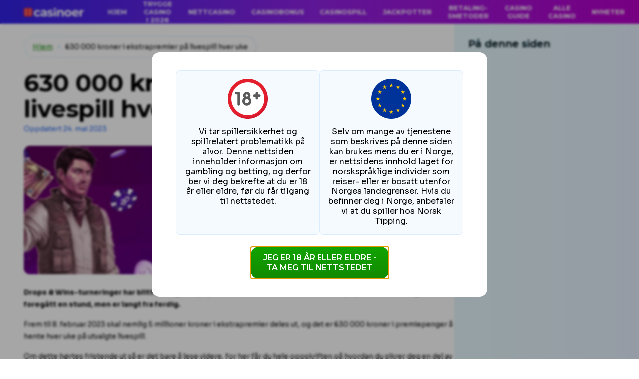

--- FILE ---
content_type: text/html; charset=UTF-8
request_url: https://www.casinoer.com/630-000-kroner-i-ekstrapremier-pa-livespill-hver-uke/
body_size: 14402
content:

<!DOCTYPE html>
<html lang="nb-NO" prefix="og: https://ogp.me/ns#">
<head>
	<meta charset="UTF-8">
	<meta name="viewport" content="width=device-width, initial-scale=1.0">
	<meta http-equiv="X-UA-Compatible" content="ie=edge">
	

<!-- Google Tag Manager -->
<script>
	(function(w,d,s,l,i){w[l]=w[l]||[];w[l].push({'gtm.start':new Date().getTime(),event:'gtm.js'});
		var f=d.getElementsByTagName(s)[0],j=d.createElement(s),dl=l!='dataLayer'?'&l='+l:'';
		j.async=true;j.src='https://www.googletagmanager.com/gtm.js?id='+i+dl;f.parentNode.insertBefore(j,f);
	})
	(window,document,'script','dataLayer','GTM-W7WXLM8N');
</script>
<!-- End Google Tag Manager -->
	<meta name='dmca-site-verification' content='TnVpMFRPOGF2NUZMR3lBMjNHY3VoRkdpYlRDdy9lc1RzbHc1MEpBbGxSRT01' />
	<meta name='robots' content='index, follow, max-image-preview:large, max-snippet:-1, max-video-preview:-1' />
	<style>img:is([sizes="auto" i], [sizes^="auto," i]) { contain-intrinsic-size: 3000px 1500px }</style>
	
	<!-- This site is optimized with the Yoast SEO plugin v24.3 - https://yoast.com/wordpress/plugins/seo/ -->
	<title>630 000 kroner i ekstrapremier på livespill hver uke</title>
	<meta name="description" content="Hos dette nye casinoet kan du delta i kampen om 630 000 kroner ekstrapremier hver uke. Les mer og hent først bonus her." />
	<link rel="canonical" href="https://www.casinoer.com/630-000-kroner-i-ekstrapremier-pa-livespill-hver-uke/" />
	<meta property="og:locale" content="nb_NO" />
	<meta property="og:type" content="article" />
	<meta property="og:title" content="630 000 kroner i ekstrapremier på livespill hver uke" />
	<meta property="og:description" content="Hos dette nye casinoet kan du delta i kampen om 630 000 kroner ekstrapremier hver uke. Les mer og hent først bonus her." />
	<meta property="og:url" content="https://www.casinoer.com/630-000-kroner-i-ekstrapremier-pa-livespill-hver-uke/" />
	<meta property="og:site_name" content="Casinoer.com" />
	<meta property="article:published_time" content="2022-10-07T12:18:28+00:00" />
	<meta property="article:modified_time" content="2023-05-24T08:22:43+00:00" />
	<meta property="og:image" content="https://www.casinoer.com/wp-content/uploads/2022/10/Slotbox-banner.jpg" />
	<meta property="og:image:width" content="1000" />
	<meta property="og:image:height" content="300" />
	<meta property="og:image:type" content="image/jpeg" />
	<meta name="author" content="Sandra K. Jacobsen" />
	<meta name="twitter:card" content="summary_large_image" />
	<meta name="twitter:label1" content="Skrevet av" />
	<meta name="twitter:data1" content="Sandra K. Jacobsen" />
	<meta name="twitter:label2" content="Ansl. lesetid" />
	<meta name="twitter:data2" content="3 minutter" />
	<script type="application/ld+json" class="yoast-schema-graph">{"@context":"https://schema.org","@graph":[{"@type":"Article","@id":"https://www.casinoer.com/630-000-kroner-i-ekstrapremier-pa-livespill-hver-uke/#article","isPartOf":{"@id":"https://www.casinoer.com/630-000-kroner-i-ekstrapremier-pa-livespill-hver-uke/"},"author":{"name":"Sandra K. Jacobsen","@id":"https://www.casinoer.com/#/schema/person/8201fdcea2a7e8b25d398c3c4e9e6203"},"headline":"630 000 kroner i ekstrapremier på livespill hver uke","datePublished":"2022-10-07T12:18:28+00:00","dateModified":"2023-05-24T08:22:43+00:00","mainEntityOfPage":{"@id":"https://www.casinoer.com/630-000-kroner-i-ekstrapremier-pa-livespill-hver-uke/"},"wordCount":542,"commentCount":0,"publisher":{"@id":"https://www.casinoer.com/#organization"},"image":{"@id":"https://www.casinoer.com/630-000-kroner-i-ekstrapremier-pa-livespill-hver-uke/#primaryimage"},"thumbnailUrl":"https://cdn.casinoer.com/wp-content/uploads/2022/10/Slotbox-banner.jpg","articleSection":["Casino nyheter"],"inLanguage":"nb-NO"},{"@type":"WebPage","@id":"https://www.casinoer.com/630-000-kroner-i-ekstrapremier-pa-livespill-hver-uke/","url":"https://www.casinoer.com/630-000-kroner-i-ekstrapremier-pa-livespill-hver-uke/","name":"630 000 kroner i ekstrapremier på livespill hver uke","isPartOf":{"@id":"https://www.casinoer.com/#website"},"primaryImageOfPage":{"@id":"https://www.casinoer.com/630-000-kroner-i-ekstrapremier-pa-livespill-hver-uke/#primaryimage"},"image":{"@id":"https://www.casinoer.com/630-000-kroner-i-ekstrapremier-pa-livespill-hver-uke/#primaryimage"},"thumbnailUrl":"https://cdn.casinoer.com/wp-content/uploads/2022/10/Slotbox-banner.jpg","datePublished":"2022-10-07T12:18:28+00:00","dateModified":"2023-05-24T08:22:43+00:00","description":"Hos dette nye casinoet kan du delta i kampen om 630 000 kroner ekstrapremier hver uke. Les mer og hent først bonus her.","breadcrumb":{"@id":"https://www.casinoer.com/630-000-kroner-i-ekstrapremier-pa-livespill-hver-uke/#breadcrumb"},"inLanguage":"nb-NO","potentialAction":[{"@type":"ReadAction","target":["https://www.casinoer.com/630-000-kroner-i-ekstrapremier-pa-livespill-hver-uke/"]}]},{"@type":"ImageObject","inLanguage":"nb-NO","@id":"https://www.casinoer.com/630-000-kroner-i-ekstrapremier-pa-livespill-hver-uke/#primaryimage","url":"https://cdn.casinoer.com/wp-content/uploads/2022/10/Slotbox-banner.jpg","contentUrl":"https://cdn.casinoer.com/wp-content/uploads/2022/10/Slotbox-banner.jpg","width":1000,"height":300,"caption":"Slotbox Casino"},{"@type":"BreadcrumbList","@id":"https://www.casinoer.com/630-000-kroner-i-ekstrapremier-pa-livespill-hver-uke/#breadcrumb","itemListElement":[{"@type":"ListItem","position":1,"name":"Hjem","item":"https://www.casinoer.com/"},{"@type":"ListItem","position":2,"name":"630 000 kroner i ekstrapremier på livespill hver uke"}]},{"@type":"WebSite","@id":"https://www.casinoer.com/#website","url":"https://www.casinoer.com/","name":"Casinoer.com","description":"Alt om casino på nett","publisher":{"@id":"https://www.casinoer.com/#organization"},"potentialAction":[{"@type":"SearchAction","target":{"@type":"EntryPoint","urlTemplate":"https://www.casinoer.com/?s={search_term_string}"},"query-input":{"@type":"PropertyValueSpecification","valueRequired":true,"valueName":"search_term_string"}}],"inLanguage":"nb-NO"},{"@type":"Organization","@id":"https://www.casinoer.com/#organization","name":"Casinoer.com","url":"https://www.casinoer.com/","logo":{"@type":"ImageObject","inLanguage":"nb-NO","@id":"https://www.casinoer.com/#/schema/logo/image/","url":"https://cdn.casinoer.com/wp-content/uploads/2023/06/casinoer-logo-1.svg","contentUrl":"https://cdn.casinoer.com/wp-content/uploads/2023/06/casinoer-logo-1.svg","width":120,"height":18,"caption":"Casinoer.com"},"image":{"@id":"https://www.casinoer.com/#/schema/logo/image/"}},{"@type":"Person","@id":"https://www.casinoer.com/#/schema/person/8201fdcea2a7e8b25d398c3c4e9e6203","name":"Sandra K. Jacobsen","image":{"@type":"ImageObject","inLanguage":"nb-NO","@id":"https://www.casinoer.com/#/schema/person/image/","url":"https://secure.gravatar.com/avatar/6eab48dbc03946299a119083c2bbf8c0?s=96&d=mm&r=g","contentUrl":"https://secure.gravatar.com/avatar/6eab48dbc03946299a119083c2bbf8c0?s=96&d=mm&r=g","caption":"Sandra K. Jacobsen"},"description":"Deltidsskribent og frilansfotograf med bakgrunn innen grafisk design. Sandra er den kreative og mest estetiske av våre skribenter. Hun kan skrive eller rettskrive det meste, og har et spesielt godt øye for detaljer. Redaksjonens største slot-entusiast."}]}</script>
	<!-- / Yoast SEO plugin. -->


<link rel='dns-prefetch' href='//www.casinoer.com' />
<link rel='dns-prefetch' href='//fonts.googleapis.com' />
<script>
window._wpemojiSettings = {"baseUrl":"https:\/\/s.w.org\/images\/core\/emoji\/15.0.3\/72x72\/","ext":".png","svgUrl":"https:\/\/s.w.org\/images\/core\/emoji\/15.0.3\/svg\/","svgExt":".svg","source":{"concatemoji":"https:\/\/www.casinoer.com\/wp-includes\/js\/wp-emoji-release.min.js?ver=6.7.4"}};
/*! This file is auto-generated */
!function(i,n){var o,s,e;function c(e){try{var t={supportTests:e,timestamp:(new Date).valueOf()};sessionStorage.setItem(o,JSON.stringify(t))}catch(e){}}function p(e,t,n){e.clearRect(0,0,e.canvas.width,e.canvas.height),e.fillText(t,0,0);var t=new Uint32Array(e.getImageData(0,0,e.canvas.width,e.canvas.height).data),r=(e.clearRect(0,0,e.canvas.width,e.canvas.height),e.fillText(n,0,0),new Uint32Array(e.getImageData(0,0,e.canvas.width,e.canvas.height).data));return t.every(function(e,t){return e===r[t]})}function u(e,t,n){switch(t){case"flag":return n(e,"\ud83c\udff3\ufe0f\u200d\u26a7\ufe0f","\ud83c\udff3\ufe0f\u200b\u26a7\ufe0f")?!1:!n(e,"\ud83c\uddfa\ud83c\uddf3","\ud83c\uddfa\u200b\ud83c\uddf3")&&!n(e,"\ud83c\udff4\udb40\udc67\udb40\udc62\udb40\udc65\udb40\udc6e\udb40\udc67\udb40\udc7f","\ud83c\udff4\u200b\udb40\udc67\u200b\udb40\udc62\u200b\udb40\udc65\u200b\udb40\udc6e\u200b\udb40\udc67\u200b\udb40\udc7f");case"emoji":return!n(e,"\ud83d\udc26\u200d\u2b1b","\ud83d\udc26\u200b\u2b1b")}return!1}function f(e,t,n){var r="undefined"!=typeof WorkerGlobalScope&&self instanceof WorkerGlobalScope?new OffscreenCanvas(300,150):i.createElement("canvas"),a=r.getContext("2d",{willReadFrequently:!0}),o=(a.textBaseline="top",a.font="600 32px Arial",{});return e.forEach(function(e){o[e]=t(a,e,n)}),o}function t(e){var t=i.createElement("script");t.src=e,t.defer=!0,i.head.appendChild(t)}"undefined"!=typeof Promise&&(o="wpEmojiSettingsSupports",s=["flag","emoji"],n.supports={everything:!0,everythingExceptFlag:!0},e=new Promise(function(e){i.addEventListener("DOMContentLoaded",e,{once:!0})}),new Promise(function(t){var n=function(){try{var e=JSON.parse(sessionStorage.getItem(o));if("object"==typeof e&&"number"==typeof e.timestamp&&(new Date).valueOf()<e.timestamp+604800&&"object"==typeof e.supportTests)return e.supportTests}catch(e){}return null}();if(!n){if("undefined"!=typeof Worker&&"undefined"!=typeof OffscreenCanvas&&"undefined"!=typeof URL&&URL.createObjectURL&&"undefined"!=typeof Blob)try{var e="postMessage("+f.toString()+"("+[JSON.stringify(s),u.toString(),p.toString()].join(",")+"));",r=new Blob([e],{type:"text/javascript"}),a=new Worker(URL.createObjectURL(r),{name:"wpTestEmojiSupports"});return void(a.onmessage=function(e){c(n=e.data),a.terminate(),t(n)})}catch(e){}c(n=f(s,u,p))}t(n)}).then(function(e){for(var t in e)n.supports[t]=e[t],n.supports.everything=n.supports.everything&&n.supports[t],"flag"!==t&&(n.supports.everythingExceptFlag=n.supports.everythingExceptFlag&&n.supports[t]);n.supports.everythingExceptFlag=n.supports.everythingExceptFlag&&!n.supports.flag,n.DOMReady=!1,n.readyCallback=function(){n.DOMReady=!0}}).then(function(){return e}).then(function(){var e;n.supports.everything||(n.readyCallback(),(e=n.source||{}).concatemoji?t(e.concatemoji):e.wpemoji&&e.twemoji&&(t(e.twemoji),t(e.wpemoji)))}))}((window,document),window._wpemojiSettings);
</script>
<style id='wp-emoji-styles-inline-css'>

	img.wp-smiley, img.emoji {
		display: inline !important;
		border: none !important;
		box-shadow: none !important;
		height: 1em !important;
		width: 1em !important;
		margin: 0 0.07em !important;
		vertical-align: -0.1em !important;
		background: none !important;
		padding: 0 !important;
	}
</style>
<link rel='stylesheet' id='wp-block-library-css' href='https://www.casinoer.com/wp-includes/css/dist/block-library/style.min.css?ver=6.7.4' media='all' />
<style id='classic-theme-styles-inline-css'>
/*! This file is auto-generated */
.wp-block-button__link{color:#fff;background-color:#32373c;border-radius:9999px;box-shadow:none;text-decoration:none;padding:calc(.667em + 2px) calc(1.333em + 2px);font-size:1.125em}.wp-block-file__button{background:#32373c;color:#fff;text-decoration:none}
</style>
<style id='global-styles-inline-css'>
:root{--wp--preset--aspect-ratio--square: 1;--wp--preset--aspect-ratio--4-3: 4/3;--wp--preset--aspect-ratio--3-4: 3/4;--wp--preset--aspect-ratio--3-2: 3/2;--wp--preset--aspect-ratio--2-3: 2/3;--wp--preset--aspect-ratio--16-9: 16/9;--wp--preset--aspect-ratio--9-16: 9/16;--wp--preset--color--black: #000000;--wp--preset--color--cyan-bluish-gray: #abb8c3;--wp--preset--color--white: #ffffff;--wp--preset--color--pale-pink: #f78da7;--wp--preset--color--vivid-red: #cf2e2e;--wp--preset--color--luminous-vivid-orange: #ff6900;--wp--preset--color--luminous-vivid-amber: #fcb900;--wp--preset--color--light-green-cyan: #7bdcb5;--wp--preset--color--vivid-green-cyan: #00d084;--wp--preset--color--pale-cyan-blue: #8ed1fc;--wp--preset--color--vivid-cyan-blue: #0693e3;--wp--preset--color--vivid-purple: #9b51e0;--wp--preset--gradient--vivid-cyan-blue-to-vivid-purple: linear-gradient(135deg,rgba(6,147,227,1) 0%,rgb(155,81,224) 100%);--wp--preset--gradient--light-green-cyan-to-vivid-green-cyan: linear-gradient(135deg,rgb(122,220,180) 0%,rgb(0,208,130) 100%);--wp--preset--gradient--luminous-vivid-amber-to-luminous-vivid-orange: linear-gradient(135deg,rgba(252,185,0,1) 0%,rgba(255,105,0,1) 100%);--wp--preset--gradient--luminous-vivid-orange-to-vivid-red: linear-gradient(135deg,rgba(255,105,0,1) 0%,rgb(207,46,46) 100%);--wp--preset--gradient--very-light-gray-to-cyan-bluish-gray: linear-gradient(135deg,rgb(238,238,238) 0%,rgb(169,184,195) 100%);--wp--preset--gradient--cool-to-warm-spectrum: linear-gradient(135deg,rgb(74,234,220) 0%,rgb(151,120,209) 20%,rgb(207,42,186) 40%,rgb(238,44,130) 60%,rgb(251,105,98) 80%,rgb(254,248,76) 100%);--wp--preset--gradient--blush-light-purple: linear-gradient(135deg,rgb(255,206,236) 0%,rgb(152,150,240) 100%);--wp--preset--gradient--blush-bordeaux: linear-gradient(135deg,rgb(254,205,165) 0%,rgb(254,45,45) 50%,rgb(107,0,62) 100%);--wp--preset--gradient--luminous-dusk: linear-gradient(135deg,rgb(255,203,112) 0%,rgb(199,81,192) 50%,rgb(65,88,208) 100%);--wp--preset--gradient--pale-ocean: linear-gradient(135deg,rgb(255,245,203) 0%,rgb(182,227,212) 50%,rgb(51,167,181) 100%);--wp--preset--gradient--electric-grass: linear-gradient(135deg,rgb(202,248,128) 0%,rgb(113,206,126) 100%);--wp--preset--gradient--midnight: linear-gradient(135deg,rgb(2,3,129) 0%,rgb(40,116,252) 100%);--wp--preset--font-size--small: 13px;--wp--preset--font-size--medium: 20px;--wp--preset--font-size--large: 36px;--wp--preset--font-size--x-large: 42px;--wp--preset--spacing--20: 0.44rem;--wp--preset--spacing--30: 0.67rem;--wp--preset--spacing--40: 1rem;--wp--preset--spacing--50: 1.5rem;--wp--preset--spacing--60: 2.25rem;--wp--preset--spacing--70: 3.38rem;--wp--preset--spacing--80: 5.06rem;--wp--preset--shadow--natural: 6px 6px 9px rgba(0, 0, 0, 0.2);--wp--preset--shadow--deep: 12px 12px 50px rgba(0, 0, 0, 0.4);--wp--preset--shadow--sharp: 6px 6px 0px rgba(0, 0, 0, 0.2);--wp--preset--shadow--outlined: 6px 6px 0px -3px rgba(255, 255, 255, 1), 6px 6px rgba(0, 0, 0, 1);--wp--preset--shadow--crisp: 6px 6px 0px rgba(0, 0, 0, 1);}:where(.is-layout-flex){gap: 0.5em;}:where(.is-layout-grid){gap: 0.5em;}body .is-layout-flex{display: flex;}.is-layout-flex{flex-wrap: wrap;align-items: center;}.is-layout-flex > :is(*, div){margin: 0;}body .is-layout-grid{display: grid;}.is-layout-grid > :is(*, div){margin: 0;}:where(.wp-block-columns.is-layout-flex){gap: 2em;}:where(.wp-block-columns.is-layout-grid){gap: 2em;}:where(.wp-block-post-template.is-layout-flex){gap: 1.25em;}:where(.wp-block-post-template.is-layout-grid){gap: 1.25em;}.has-black-color{color: var(--wp--preset--color--black) !important;}.has-cyan-bluish-gray-color{color: var(--wp--preset--color--cyan-bluish-gray) !important;}.has-white-color{color: var(--wp--preset--color--white) !important;}.has-pale-pink-color{color: var(--wp--preset--color--pale-pink) !important;}.has-vivid-red-color{color: var(--wp--preset--color--vivid-red) !important;}.has-luminous-vivid-orange-color{color: var(--wp--preset--color--luminous-vivid-orange) !important;}.has-luminous-vivid-amber-color{color: var(--wp--preset--color--luminous-vivid-amber) !important;}.has-light-green-cyan-color{color: var(--wp--preset--color--light-green-cyan) !important;}.has-vivid-green-cyan-color{color: var(--wp--preset--color--vivid-green-cyan) !important;}.has-pale-cyan-blue-color{color: var(--wp--preset--color--pale-cyan-blue) !important;}.has-vivid-cyan-blue-color{color: var(--wp--preset--color--vivid-cyan-blue) !important;}.has-vivid-purple-color{color: var(--wp--preset--color--vivid-purple) !important;}.has-black-background-color{background-color: var(--wp--preset--color--black) !important;}.has-cyan-bluish-gray-background-color{background-color: var(--wp--preset--color--cyan-bluish-gray) !important;}.has-white-background-color{background-color: var(--wp--preset--color--white) !important;}.has-pale-pink-background-color{background-color: var(--wp--preset--color--pale-pink) !important;}.has-vivid-red-background-color{background-color: var(--wp--preset--color--vivid-red) !important;}.has-luminous-vivid-orange-background-color{background-color: var(--wp--preset--color--luminous-vivid-orange) !important;}.has-luminous-vivid-amber-background-color{background-color: var(--wp--preset--color--luminous-vivid-amber) !important;}.has-light-green-cyan-background-color{background-color: var(--wp--preset--color--light-green-cyan) !important;}.has-vivid-green-cyan-background-color{background-color: var(--wp--preset--color--vivid-green-cyan) !important;}.has-pale-cyan-blue-background-color{background-color: var(--wp--preset--color--pale-cyan-blue) !important;}.has-vivid-cyan-blue-background-color{background-color: var(--wp--preset--color--vivid-cyan-blue) !important;}.has-vivid-purple-background-color{background-color: var(--wp--preset--color--vivid-purple) !important;}.has-black-border-color{border-color: var(--wp--preset--color--black) !important;}.has-cyan-bluish-gray-border-color{border-color: var(--wp--preset--color--cyan-bluish-gray) !important;}.has-white-border-color{border-color: var(--wp--preset--color--white) !important;}.has-pale-pink-border-color{border-color: var(--wp--preset--color--pale-pink) !important;}.has-vivid-red-border-color{border-color: var(--wp--preset--color--vivid-red) !important;}.has-luminous-vivid-orange-border-color{border-color: var(--wp--preset--color--luminous-vivid-orange) !important;}.has-luminous-vivid-amber-border-color{border-color: var(--wp--preset--color--luminous-vivid-amber) !important;}.has-light-green-cyan-border-color{border-color: var(--wp--preset--color--light-green-cyan) !important;}.has-vivid-green-cyan-border-color{border-color: var(--wp--preset--color--vivid-green-cyan) !important;}.has-pale-cyan-blue-border-color{border-color: var(--wp--preset--color--pale-cyan-blue) !important;}.has-vivid-cyan-blue-border-color{border-color: var(--wp--preset--color--vivid-cyan-blue) !important;}.has-vivid-purple-border-color{border-color: var(--wp--preset--color--vivid-purple) !important;}.has-vivid-cyan-blue-to-vivid-purple-gradient-background{background: var(--wp--preset--gradient--vivid-cyan-blue-to-vivid-purple) !important;}.has-light-green-cyan-to-vivid-green-cyan-gradient-background{background: var(--wp--preset--gradient--light-green-cyan-to-vivid-green-cyan) !important;}.has-luminous-vivid-amber-to-luminous-vivid-orange-gradient-background{background: var(--wp--preset--gradient--luminous-vivid-amber-to-luminous-vivid-orange) !important;}.has-luminous-vivid-orange-to-vivid-red-gradient-background{background: var(--wp--preset--gradient--luminous-vivid-orange-to-vivid-red) !important;}.has-very-light-gray-to-cyan-bluish-gray-gradient-background{background: var(--wp--preset--gradient--very-light-gray-to-cyan-bluish-gray) !important;}.has-cool-to-warm-spectrum-gradient-background{background: var(--wp--preset--gradient--cool-to-warm-spectrum) !important;}.has-blush-light-purple-gradient-background{background: var(--wp--preset--gradient--blush-light-purple) !important;}.has-blush-bordeaux-gradient-background{background: var(--wp--preset--gradient--blush-bordeaux) !important;}.has-luminous-dusk-gradient-background{background: var(--wp--preset--gradient--luminous-dusk) !important;}.has-pale-ocean-gradient-background{background: var(--wp--preset--gradient--pale-ocean) !important;}.has-electric-grass-gradient-background{background: var(--wp--preset--gradient--electric-grass) !important;}.has-midnight-gradient-background{background: var(--wp--preset--gradient--midnight) !important;}.has-small-font-size{font-size: var(--wp--preset--font-size--small) !important;}.has-medium-font-size{font-size: var(--wp--preset--font-size--medium) !important;}.has-large-font-size{font-size: var(--wp--preset--font-size--large) !important;}.has-x-large-font-size{font-size: var(--wp--preset--font-size--x-large) !important;}
:where(.wp-block-post-template.is-layout-flex){gap: 1.25em;}:where(.wp-block-post-template.is-layout-grid){gap: 1.25em;}
:where(.wp-block-columns.is-layout-flex){gap: 2em;}:where(.wp-block-columns.is-layout-grid){gap: 2em;}
:root :where(.wp-block-pullquote){font-size: 1.5em;line-height: 1.6;}
</style>
<link rel='stylesheet' id='contact-form-7-css' href='https://www.casinoer.com/wp-content/plugins/contact-form-7/includes/css/styles.css?ver=6.0.3' media='all' />
<link rel='stylesheet' id='entry-disclaimer-css' href='https://www.casinoer.com/wp-content/plugins/entry-disclaimer/assets/css/style.css?ver=1.0.0' media='all' />
<link rel='stylesheet' id='menu-image-css' href='https://www.casinoer.com/wp-content/plugins/menu-image/includes/css/menu-image.css?ver=3.12' media='all' />
<link rel='stylesheet' id='tocifier-css' href='https://www.casinoer.com/wp-content/plugins/tocifier/assets/css/styles.css?ver=1.0.4' media='all' />
<link rel='stylesheet' id='lobby-styles-css' href='https://www.casinoer.com/wp-content/plugins/vegashero/templates/css/vh-lobby.css?ver=6.7.4' media='all' />
<link rel='stylesheet' id='page-styles-css' href='https://www.casinoer.com/wp-content/plugins/vegashero/templates/css/vh-game.css?ver=6.7.4' media='all' />
<link rel='stylesheet' id='casinoer.com-google-fonts-css' href='https://fonts.googleapis.com/css2?family=Montserrat%3Awght%40600%3B700%3B800&#038;family=Sora%3Awght%40400%3B700&#038;display=swap&#038;ver=6.7.4' media='all' />
<link rel='stylesheet' id='casinoer-main-styles-css' href='https://www.casinoer.com/wp-content/themes/casinoer/assets/css/style.css?ver=2.4.5' media='all' />
<link rel='stylesheet' id='casinoer-gutenberg-tables-styles-css' href='https://www.casinoer.com/wp-content/themes/casinoer/assets/css/gutenberg/tables.css?ver=2.4.5' media='all' />
<link rel='stylesheet' id='glider-styles-css' href='https://www.casinoer.com/wp-content/themes/casinoer/assets/css/glider/glider.css?ver=2.4.5' media='all' />
<link rel='stylesheet' id='choicer-styles-css' href='https://www.casinoer.com/wp-content/themes/casinoer/assets/css/choicer/choicer.css?ver=2.4.5' media='all' />
<link rel='stylesheet' id='google-font-pt-sans-css' href='https://fonts.googleapis.com/css2?family=PT+Sans%3Awght%40400%3B700&#038;display=swap&#038;ver=6.7.4' media='all' />
<script src="https://www.casinoer.com/wp-includes/js/jquery/jquery.min.js?ver=3.7.1" id="jquery-core-js"></script>
<script src="https://www.casinoer.com/wp-includes/js/jquery/jquery-migrate.min.js?ver=3.4.1" id="jquery-migrate-js"></script>
<script id="dlm-public-js-extra">
var dlmVars = {"logStatus":"enabled","jsErrorLogging":{"status":"","url":"https:\/\/www.casinoer.com\/wp-admin\/admin-ajax.php","nonce":"3163e95f50","action":"log_js_errors"}};
</script>
<script src="https://www.casinoer.com/wp-content/plugins/debug-log-manager/assets/js/public.js?ver=2.3.3" id="dlm-public-js"></script>
<script src="https://www.casinoer.com/wp-content/plugins/entry-disclaimer/assets/js/dist/datalayer-init.js?ver=1.0.0" id="entry-disclaimer-dataLayer-js"></script>
<script id="load_slot_reviews-js-extra">
var slot_reviews = {"url":"https:\/\/www.casinoer.com\/wp-admin\/admin-ajax.php","nonce":"b81ed35b55"};
</script>
<script src="https://www.casinoer.com/wp-content/themes/casinoer/assets/js/dist/slot-reviews/main.js?ver=6.7.4" id="load_slot_reviews-js"></script>
<link rel="https://api.w.org/" href="https://www.casinoer.com/wp-json/" /><link rel="alternate" title="JSON" type="application/json" href="https://www.casinoer.com/wp-json/wp/v2/posts/36126" /><link rel="EditURI" type="application/rsd+xml" title="RSD" href="https://www.casinoer.com/xmlrpc.php?rsd" />
<meta name="generator" content="WordPress 6.7.4" />
<link rel='shortlink' href='https://www.casinoer.com/?p=36126' />
<link rel="alternate" title="oEmbed (JSON)" type="application/json+oembed" href="https://www.casinoer.com/wp-json/oembed/1.0/embed?url=https%3A%2F%2Fwww.casinoer.com%2F630-000-kroner-i-ekstrapremier-pa-livespill-hver-uke%2F" />
<link rel="alternate" title="oEmbed (XML)" type="text/xml+oembed" href="https://www.casinoer.com/wp-json/oembed/1.0/embed?url=https%3A%2F%2Fwww.casinoer.com%2F630-000-kroner-i-ekstrapremier-pa-livespill-hver-uke%2F&#038;format=xml" />
<link rel="icon" href="https://cdn.casinoer.com/wp-content/uploads/2024/04/favicon-36x36.png" sizes="32x32" />
<link rel="icon" href="https://cdn.casinoer.com/wp-content/uploads/2024/04/favicon.png" sizes="192x192" />
<link rel="apple-touch-icon" href="https://cdn.casinoer.com/wp-content/uploads/2024/04/favicon.png" />
<meta name="msapplication-TileImage" content="https://cdn.casinoer.com/wp-content/uploads/2024/04/favicon.png" />
		<style id="wp-custom-css">
			dialog.entry-disclaimer-popup>img {
	display: none;
	pointer-events: none;
}
dialog.entry-disclaimer-popup button[data-close-modal] {
	padding: 12px 20px;
}
dialog.entry-disclaimer-popup>div>div p {
	margin-top: 0;
}
.cta-large .side--left img {
	width: 100%;
}
.cta-large .side--right a:hover {
	background: linear-gradient(#16bd00, #13a300);
}
.toplist--review .cta-card .info-wrapper .info-left-side .details-review .bonus {
	text-align: center;
}
.cky-btn-revisit-wrapper {
	width: 52px !important;
	height: 52px !important;
	background: #531FC4 !important;
}

.cky-btn-revisit-wrapper .cky-btn-revisit img {
	width: 33px !important;
	height: 33px !important;
}

.cky-revisit-bottom-left {
	left: 1.25rem !important;
	bottom: 1.25rem !important;
}

@media (min-width: 768px) {
	.probrand-card__ribbon {
		padding: 0.25rem 1rem;
		font-size: 0.75rem;
	}
}
@media (min-width: 768px) {
	.probrand-card__ribbon::before {
		top: 1.5rem;
	}
}
.footer .footer-second-level .footer-logos {
	flex-wrap: wrap;
}		</style>
			<link rel="manifest" href="https://www.casinoer.com/wp-content/themes/casinoer/manifest.json">
	<script>
		document.documentElement.style.setProperty('--vh', `${window.innerHeight * 0.01}px`);
		window.addEventListener('resize', function() {
			document.documentElement.style.setProperty('--vh', `${window.innerHeight * 0.01}px`);
		});
	</script>
</head>


<body class="post-template-default single single-post postid-36126 single-format-standard wp-custom-logo">
	

<noscript>
	<iframe src="https://www.googletagmanager.com/ns.html?id=GTM-W7WXLM8N" height="0" width="0" style="display:none;visibility:hidden"></iframe>
</noscript>
		<header class="header">
		<nav class="navbar navbar-expand-xl">
			<div class="container-xxl">
				<a href="https://www.casinoer.com/" class="custom-logo skip-lazy-link" rel="home"><img width="120" height="18" src="https://cdn.casinoer.com/wp-content/uploads/2023/06/casinoer-logo-1.svg" class="custom-logo skip-lazy" alt="Casinoer.com" decoding="async" /></a>				<a
					href="https://www.casinoer.com"
					class="mobile-logo"
				>
					<img
						src="https://www.casinoer.com/wp-content/themes/casinoer/assets/images/logo-mobile.svg"
						alt=""
						class="skip-lazy"
						width="120"
						height="18"
					/>
				</a>
				<button
					class="navbar-toggler"
					type="button"
					data-bs-toggle="collapse"
					data-bs-target="#navbarNav"
					aria-controls="navbarNav"
					aria-expanded="false"
					aria-label="Toggle navigation"
				>
					<span class="navbar-toggler-icon"></span>
				</button>
				<div class="navbar-collapse main-menu"><ul id="primary-menu" class="navbar-nav primary-menu"><li id="menu-item-36576" class="menu-item menu-item-type-post_type menu-item-object-page menu-item-home menu-item-36576"><a href="https://www.casinoer.com/" class="menu-image-title-above menu-image-not-hovered"><span class="menu-image-title-above menu-image-title">Hjem</span><img width="24" height="24" src="https://cdn.casinoer.com/wp-content/uploads/2023/08/hjem.svg" class="menu-image menu-image-title-above" alt="" decoding="async" /></a></li>
<li id="menu-item-45066" class="menu-item menu-item-type-post_type menu-item-object-page menu-item-45066"><a href="https://www.casinoer.com/trygge-casino/">Trygge casino i 2026</a></li>
<li id="menu-item-51" class="has-featured-casinos menu-item menu-item-type-post_type menu-item-object-page menu-item-has-children menu-item-51"><a href="https://www.casinoer.com/nettcasino/" class="menu-image-title-above menu-image-not-hovered"><span class="menu-image-title-above menu-image-title">Nettcasino</span><img width="24" height="24" src="https://cdn.casinoer.com/wp-content/uploads/2023/08/nettcasioer.svg" class="menu-image menu-image-title-above" alt="" decoding="async" /></a>
<ul class="sub-menu">
	<li id="menu-item-36700" class="featured-casinos m-0 menu-item menu-item-type-gs_sim menu-item-object-gs_sim menu-item-36700">
	<li class="show-all menu-item">
		<a href="/nettcasino/">
			Hovedartikkel		</a>
	</li>
								<li class="menu-item casino-menu-item">
				<span class="ribbon">Favoritt</span>
				<a href="https://www.casinoer.com/bankonbet/">
					<img
						src="https://cdn.casinoer.com/wp-content/uploads/2023/03/Bankonbet-logo.webp"
						alt="Bankonbet"
						width="120"
						height="50"
						loading="lazy"
					/>
					<span>
						<span class="title">Bankonbet</span>
													<span class="bonus">5000</span>
															<span class="currency">kr</span>
																										<span class="free-spins">200</span>
							<span class="currency">fs</span>
											</span>
				</a>
			</li>
										<li class="menu-item casino-menu-item">
				<span class="ribbon">Favoritt</span>
				<a href="https://www.casinoer.com/betinia/">
					<img
						src="https://cdn.casinoer.com/wp-content/uploads/2021/01/Betinia.png"
						alt="Betinia"
						width="120"
						height="50"
						loading="lazy"
					/>
					<span>
						<span class="title">Betinia</span>
													<span class="bonus">5000</span>
															<span class="currency">kr</span>
																										<span class="free-spins">200</span>
							<span class="currency">fs</span>
											</span>
				</a>
			</li>
										<li class="menu-item casino-menu-item">
				<span class="ribbon">Favoritt</span>
				<a href="https://www.casinoer.com/big-lucky/">
					<img
						src="https://cdn.casinoer.com/wp-content/uploads/2025/04/logo_biglucky.svg"
						alt="Big Lucky"
						width="120"
						height="50"
						loading="lazy"
					/>
					<span>
						<span class="title">Big Lucky</span>
													<span class="bonus">30000</span>
															<span class="currency">kr</span>
																										<span class="free-spins">100</span>
							<span class="currency">fs</span>
											</span>
				</a>
			</li>
										<li class="menu-item casino-menu-item">
				<span class="ribbon">Favoritt</span>
				<a href="https://www.casinoer.com/duospin/">
					<img
						src="https://cdn.casinoer.com/wp-content/uploads/2025/07/logo_duospin.svg"
						alt="Duospin"
						width="120"
						height="50"
						loading="lazy"
					/>
					<span>
						<span class="title">Duospin</span>
													<span class="bonus">30 000</span>
															<span class="currency">kr</span>
																										<span class="free-spins">400</span>
							<span class="currency">fs</span>
											</span>
				</a>
			</li>
										<li class="menu-item casino-menu-item featured">
				<span class="ribbon">Favoritt</span>
				<a href="https://www.casinoer.com/ibet/">
					<img
						src="https://cdn.casinoer.com/wp-content/uploads/2021/05/iBet-logo-2.png"
						alt="iBet"
						width="120"
						height="50"
						loading="lazy"
					/>
					<span>
						<span class="title">iBet</span>
													<span class="bonus">1000</span>
															<span class="currency">kr</span>
																										<span class="free-spins">100</span>
							<span class="currency">fs</span>
											</span>
				</a>
			</li>
										<li class="menu-item casino-menu-item">
				<span class="ribbon">Favoritt</span>
				<a href="https://www.casinoer.com/lilibet/">
					<img
						src="https://cdn.casinoer.com/wp-content/uploads/2019/11/Lilibet-logo.png"
						alt="Lilibet Casino"
						width="120"
						height="50"
						loading="lazy"
					/>
					<span>
						<span class="title">Lilibet Casino</span>
													<span class="bonus">40000</span>
															<span class="currency">kr</span>
																										<span class="free-spins">500</span>
							<span class="currency">fs</span>
											</span>
				</a>
			</li>
										<li class="menu-item casino-menu-item">
				<span class="ribbon">Favoritt</span>
				<a href="https://www.casinoer.com/lucky-circus-casino/">
					<img
						src="https://cdn.casinoer.com/wp-content/uploads/2024/09/Lucky-Circus-logo.svg"
						alt="Lucky Circus Casino"
						width="120"
						height="50"
						loading="lazy"
					/>
					<span>
						<span class="title">Lucky Circus Casino</span>
													<span class="bonus">15000</span>
															<span class="currency">kr</span>
																										<span class="free-spins">150</span>
							<span class="currency">fs</span>
											</span>
				</a>
			</li>
										<li class="menu-item casino-menu-item">
				<span class="ribbon">Favoritt</span>
				<a href="https://www.casinoer.com/lucky-spins/">
					<img
						src="https://cdn.casinoer.com/wp-content/uploads/2022/06/Lucky-Spins-logo.webp"
						alt="Lucky Spins"
						width="120"
						height="50"
						loading="lazy"
					/>
					<span>
						<span class="title">Lucky Spins</span>
													<span class="bonus">30000</span>
															<span class="currency">kr</span>
																										<span class="free-spins">200</span>
							<span class="currency">fs</span>
											</span>
				</a>
			</li>
										<li class="menu-item casino-menu-item">
				<span class="ribbon">Favoritt</span>
				<a href="https://www.casinoer.com/nomini-casino/">
					<img
						src="https://cdn.casinoer.com/wp-content/uploads/2019/07/Nomini-logo.svg"
						alt="Nomini Casino"
						width="120"
						height="50"
						loading="lazy"
					/>
					<span>
						<span class="title">Nomini Casino</span>
													<span class="bonus">5000</span>
															<span class="currency">kr</span>
																										<span class="free-spins">100</span>
							<span class="currency">fs</span>
											</span>
				</a>
			</li>
										<li class="menu-item casino-menu-item">
				<span class="ribbon">Favoritt</span>
				<a href="https://www.casinoer.com/oceanspin/">
					<img
						src="https://cdn.casinoer.com/wp-content/uploads/2025/03/logo_ocean_spin.svg"
						alt="Oceanspin"
						width="120"
						height="50"
						loading="lazy"
					/>
					<span>
						<span class="title">Oceanspin</span>
													<span class="bonus">5000</span>
															<span class="currency">kr</span>
																										<span class="free-spins">200</span>
							<span class="currency">fs</span>
											</span>
				</a>
			</li>
										<li class="menu-item casino-menu-item">
				<span class="ribbon">Favoritt</span>
				<a href="https://www.casinoer.com/prontobet/">
					<img
						src="https://cdn.casinoer.com/wp-content/uploads/2023/09/ProntoBet-logo.svg"
						alt="ProntoBet"
						width="120"
						height="50"
						loading="lazy"
					/>
					<span>
						<span class="title">ProntoBet</span>
													<span class="bonus">10000</span>
															<span class="currency">kr</span>
																								</span>
				</a>
			</li>
										<li class="menu-item casino-menu-item">
				<span class="ribbon">Favoritt</span>
				<a href="https://www.casinoer.com/ritzo/">
					<img
						src="https://cdn.casinoer.com/wp-content/uploads/2025/01/logo_ritzo.svg"
						alt="Ritzo Casino"
						width="120"
						height="50"
						loading="lazy"
					/>
					<span>
						<span class="title">Ritzo Casino</span>
													<span class="bonus">30000</span>
															<span class="currency">kr</span>
																										<span class="free-spins">300</span>
							<span class="currency">fs</span>
											</span>
				</a>
			</li>
										<li class="menu-item casino-menu-item">
				<span class="ribbon">Favoritt</span>
				<a href="https://www.casinoer.com/rocket-riches/">
					<img
						src="https://cdn.casinoer.com/wp-content/uploads/2024/11/Rocket-Riches-logo.svg"
						alt="Rocket Riches"
						width="120"
						height="50"
						loading="lazy"
					/>
					<span>
						<span class="title">Rocket Riches</span>
													<span class="bonus">30000</span>
															<span class="currency">kr</span>
																										<span class="free-spins">400</span>
							<span class="currency">fs</span>
											</span>
				</a>
			</li>
										<li class="menu-item casino-menu-item">
				<span class="ribbon">Favoritt</span>
				<a href="https://www.casinoer.com/rtbet/">
					<img
						src="https://cdn.casinoer.com/wp-content/uploads/2024/06/RTbet-logo.webp"
						alt="RTbet"
						width="120"
						height="50"
						loading="lazy"
					/>
					<span>
						<span class="title">RTbet</span>
													<span class="bonus">5000</span>
															<span class="currency">kr</span>
																										<span class="free-spins">200</span>
							<span class="currency">fs</span>
											</span>
				</a>
			</li>
										<li class="menu-item casino-menu-item">
				<span class="ribbon">Favoritt</span>
				<a href="https://www.casinoer.com/spinanga-casino/">
					<img
						src="https://cdn.casinoer.com/wp-content/uploads/2023/12/Spinanga-logo-1.webp"
						alt="Spinanga Casino"
						width="120"
						height="50"
						loading="lazy"
					/>
					<span>
						<span class="title">Spinanga Casino</span>
													<span class="bonus">5000</span>
															<span class="currency">kr</span>
																										<span class="free-spins">200</span>
							<span class="currency">fs</span>
											</span>
				</a>
			</li>
					</li>
</ul>
</li>
<li id="menu-item-12309" class="menu-item menu-item-type-post_type menu-item-object-page menu-item-12309"><a href="https://www.casinoer.com/casino-bonus/" class="menu-image-title-above menu-image-not-hovered"><span class="menu-image-title-above menu-image-title">Casinobonus</span><img width="24" height="24" src="https://cdn.casinoer.com/wp-content/uploads/2023/08/bonus.svg" class="menu-image menu-image-title-above" alt="" decoding="async" /></a></li>
<li id="menu-item-53" class="menu-item menu-item-type-post_type menu-item-object-page menu-item-53"><a href="https://www.casinoer.com/casinospill/" class="menu-image-title-above menu-image-not-hovered"><span class="menu-image-title-above menu-image-title">Casinospill</span><img width="24" height="24" src="https://cdn.casinoer.com/wp-content/uploads/2023/08/casinospill.svg" class="menu-image menu-image-title-above" alt="" decoding="async" /></a></li>
<li id="menu-item-55" class="menu-item menu-item-type-post_type menu-item-object-page menu-item-55"><a href="https://www.casinoer.com/casino-jackpot/" class="menu-image-title-above menu-image-not-hovered"><span class="menu-image-title-above menu-image-title">Jackpotter</span><img width="24" height="24" src="https://cdn.casinoer.com/wp-content/uploads/2023/08/jackpotter.svg" class="menu-image menu-image-title-above" alt="" decoding="async" /></a></li>
<li id="menu-item-37482" class="menu-item menu-item-type-post_type menu-item-object-page menu-item-37482"><a href="https://www.casinoer.com/betalingsmetoder/" class="menu-image-title-above menu-image-not-hovered"><span class="menu-image-title-above menu-image-title">Betaling­smetoder</span><img width="24" height="24" src="https://cdn.casinoer.com/wp-content/uploads/2023/08/betaling-smetoder.svg" class="menu-image menu-image-title-above" alt="" decoding="async" /></a></li>
<li id="menu-item-43885" class="menu-item menu-item-type-post_type menu-item-object-page menu-item-43885"><a href="https://www.casinoer.com/casino-guide/">Casino guide</a></li>
<li id="menu-item-29482" class="menu-item menu-item-type-post_type menu-item-object-page menu-item-29482"><a href="https://www.casinoer.com/alle-casino/" class="menu-image-title-above menu-image-not-hovered"><span class="menu-image-title-above menu-image-title">Alle casino</span><img width="24" height="24" src="https://cdn.casinoer.com/wp-content/uploads/2023/08/alle_casino.svg" class="menu-image menu-image-title-above" alt="" decoding="async" /></a></li>
<li id="menu-item-36636" class="menu-item menu-item-type-post_type menu-item-object-page menu-item-36636"><a href="https://www.casinoer.com/nyheter/" class="menu-image-title-above menu-image-not-hovered"><span class="menu-image-title-above menu-image-title">Nyheter</span><img width="24" height="24" src="https://cdn.casinoer.com/wp-content/uploads/2023/08/nyheter.svg" class="menu-image menu-image-title-above" alt="" decoding="async" /></a></li>
</ul></div>			</div>
		</nav>
	</header>
<div class="container-xxl">
	<div class="site-main has-sidebar">
		<main>
			<article class="post-36126 post type-post status-publish format-standard has-post-thumbnail hentry category-casino-nyheter">
	<header class="entry-header">
		<p class="breadcrumbs"><span><span><a href="https://www.casinoer.com/">Hjem</a></span>  <span class="breadcrumb_last" aria-current="page">630 000 kroner i ekstrapremier på livespill hver uke</span></span></p>		<h1 class="entry-title post">
			630 000 kroner i ekstrapremier på livespill hver uke		</h1>
		<div class="dates">
					<span>
			Oppdatert			<time datetime="2023-05-24T10:22:43+02:00">
				24. mai 2023			</time>
		</span>
	</div>
		
			<div class="post-thumbnail">
				<img width="1000" height="300" src="https://cdn.casinoer.com/wp-content/uploads/2022/10/Slotbox-banner.jpg" class="post-image wp-post-image" alt="Slotbox Casino" decoding="async" fetchpriority="high" srcset="https://cdn.casinoer.com/wp-content/uploads/2022/10/Slotbox-banner.jpg 1000w, https://cdn.casinoer.com/wp-content/uploads/2022/10/Slotbox-banner-300x90.jpg 300w, https://cdn.casinoer.com/wp-content/uploads/2022/10/Slotbox-banner-768x230.jpg 768w" sizes="(max-width: 1000px) 100vw, 1000px" />			</div>

			</header>
		<nav class="tocifier-article-nav loading tocifier-article-nav--content has-sticky" id="tocifier-contents-static">
		<h2 class="tocifier-article-nav__title">
			På denne siden		</h2>
		<div style="max-height:224px;--tocifier-list-max-height:224px">
			<ul id="tocifier-contents-static-list" class="tocifier-contents-static-list">
			</ul>
		</div>
					<button class="tocifier-contents-static-view-all">
				<span>Vis alle</span>
			</button>
			</nav>
			<nav class="tocifier-contents-sticky" id="tocifier-contents-sticky" style="--page-scroll-progress: 0%" hidden>
			<details class="tocifier-contents-sticky-details">
				<summary class="tocifier-contents-sticky-details-summary">
					<span class="tocifier-contents-sticky-close">
						<span class="tocifier-contents-sticky-close-icon"></span>
					</span>
					<span class="tocifier-contents-sticky-toggle">
						<span class="tocifier-contents-sticky-toggle-icon"></span>
					</span>
					<span class="tocifier-contents-sticky-label" hidden>
						På denne siden					</span>
				</summary>
				<ul id="tocifier-contents-sticky-list" class="tocifier-contents-sticky-list">
				</ul>
			</details>
		</nav>
			
<p><strong>Drops &amp; Wins-turneringer har blitt stadig mer populært de siste årene. En av de mest populære turneringene har foregått en stund, men er langt fra ferdig.</strong></p>



<p>Frem til 8. februar 2023 skal nemlig 5 millioner kroner i ekstrapremier deles ut, og det er 630 000 kroner i premiepenger å hente hver uke på utvalgte livespill.</p>



<p>Om dette hørtes fristende ut så er det bare å lese videre, for her får du hele oppskriften på hvordan du sikrer deg en del av premiepotten.</p>



<h2 class="wp-block-heading">Bli med på moroa hos Slotbox Casino nedenfor</h2>


		<div class="toplist toplist--horizontal">
			<div class="cta-card background-5">
	<div class="details-wrapper">
					<div class="logo">
				<img
					src="https://cdn.casinoer.com/wp-content/uploads/2022/09/Slotbox-Casino-omtale.jpg"
					alt="Slotbox Casino"
					width="416"
					height="84"
					loading=lazy				/>
									<a
						href="https://www.casinoer.com/go/slotbox"
						target="_blank"
						rel="sponsored nofollow"
						title="Slotbox Casino"
					>
					</a>
							</div>
				
<div class="details">
			<div class="bonus">10000</div>
					<span class="currency">kr</span>
						<div class="free-spins">100</div>
		<span class="currency">fs</span>
				<div class="rating">4.0</div>
		

	<a
		class="btn btn-outline-secondary btn-sm"
		href="https://www.casinoer.com/slotbox-casino/"
		title="Slotbox Casino"
		data-open-modal
	>
		Detaljer	</a>
</div>
		

	<dialog class="details-popup">
		<button data-close-modal></button>
					<div class="logo">
				<img
					src="https://cdn.casinoer.com/wp-content/uploads/2022/09/Slotbox-Casino-omtale.jpg"
					alt="Slotbox Casino"
					width="744"
					height="152"
					loading="lazy"
				/>
			</div>
				

<div class="info">
	<div class="title-wrapper">
		<div class="title">Slotbox Casino</div>
					
<div class="rating-stars">
	<div class="rating-outline">
		<div class="rating-fill" style="width: 8em"></div>
	</div>
</div>
			</div>
	<div class="info-grid">
		<div class="bonus-details">
			<div class="title">
				Bonusdetaljer			</div>
			<div class="wrapper">
									<div class="bonus">
						<span>Bonus</span>
						<span>10000															<span class="currency">kr</span>
													</span>
													<span>35x</span>
											</div>
													<div class="free-spins">
						<span>Free spins</span>
						<span>100</span>
													<span>0x</span>
											</div>
							</div>
		</div>
		<div class="facts">
			<div class="title">
				Kjappe fakta			</div>
			<div class="facts-wrapper">
									<div>
						<span>2021</span>
						<span>År stiftet</span>
					</div>
													<div>
						<span>
							21+						</span>
						<span>Spilleverandører</span>
					</div>
							</div>
							<ul class="benefits">
											<li class="benefit-item">Stor velkomstbonus</li>
											<li class="benefit-item">Spill fra mange ulike spilleverandører</li>
											<li class="benefit-item">Mange progressive jackpot slots</li>
									</ul>
					</div>
					<div class="payment-methods">
				<div class="title">
					Betalingsmetoder				</div>
				<ul>
											<li>
															<img
									src="https://cdn.casinoer.com/wp-content/uploads/2017/11/Visa-1.svg"
									alt="Visa"
									width="72"
									height="32"
									loading="lazy"
								/>
													</li>
											<li>
															<img
									src="https://cdn.casinoer.com/wp-content/uploads/2018/11/Mastercard-logo.svg"
									alt="MasterCard"
									width="72"
									height="32"
									loading="lazy"
								/>
													</li>
											<li>
															<img
									src="https://cdn.casinoer.com/wp-content/uploads/2023/05/bitcoin.png"
									alt="Bitcoin"
									width="72"
									height="32"
									loading="lazy"
								/>
													</li>
									</ul>
			</div>
			</div>
	<p class="m-0">Slotbox casino skiller seg ut som et svært moderne og fargerikt nettcasino. Her kan du blant annet finne en eksklusiv VIP-klubb med spennende belønninger, kalt SlotClub. Casinoet har også døgnåpen support, en tredelt velkomstbonus og store progressive jackpotter. Førsteinntrykket vårt er at dette casinoet kan by på det meste. Men er det kanskje noen negative&#8230;</p>
</div>
		<div class="buttons-wrapper">
			<a
				class="btn btn-review"
				href="https://www.casinoer.com/slotbox-casino/"
			>
				Les hele anmeldelsen			</a>
			<div class="wrapper">
				<a
					class="btn btn-primary btn-lg"
					href="https://www.casinoer.com/go/slotbox"
					target="_blank"
					rel="sponsored nofollow"
					title="Slotbox Casino"
				>
					Besøk				</a>
				<span class="tanc tanc--popup">18+. Regler og vilkår gjelder. Spill ansvarlig.</span>
			</div>
		</div>
	</dialog>
	</div>
			<div class="info-wrapper">
			<div class="info-left-side">
									<div class="title">Slotbox Casino</div>
													<ul class="benefits">
													<li class="benefit-item">Stor velkomstbonus</li>
													<li class="benefit-item">Spill fra mange ulike spilleverandører</li>
													<li class="benefit-item">Mange progressive jackpot slots</li>
											</ul>
											</div>
						<div class="info-right-side">
				<a
					class="btn btn-primary"
					href="https://www.casinoer.com/go/slotbox"
					target="_blank"
					rel="sponsored nofollow"
					title="Slotbox Casino"
				>
					Besøk				</a>
				<div class="tanc">Regler og vilkår gjelder.<br />Spill ansvarlig.</div>
			</div>
		</div>
	</div>
		</div>
		


<h2 class="wp-block-heading">Tre ukentlige turneringer med 200k i potten</h2>



<p>Et av casinoene som har slengt seg på Cash &amp; Drops-turneringene på livespill er Slotbox.</p>



<p>Selve turneringen er todelt. I tillegg til tre ukentlige turneringer på utvalgte livespill med en samlet premiepott på 630 000 kroner, vil det også bli avholdt daglige pengeregn der den ukentlige premiepotten er på 620 000 kroner.</p>



<h2 class="wp-block-heading">La oss ta turneringene først</h2>



<p>De ukentlige turneringene foregår på utvalgte livespill i <a href="/slotbox-casino/">Slotbox</a> sitt live casino.</p>



<p>For å delta må du klikke deg inn på et av de kvalifiserende spillene og plassere ekte penger på spillene. Hver av spillkategoriene har en minimumsinnsats du må oppnå for å ha muligheten til å vinne.</p>



<p>I tillegg må du ha minst to påfølgende vinnende runder i spillene for at du skal være kvalifisert til å vinne.</p>



<p>Den ukentlige roulette turneringen har et minste innsatskrav på 5 kroner. I denne turneringen vil over 220 000 kroner deles ut til 500 vinnere.</p>



<p>Den ukentlige baccarat turneringen har et minste innsatskrav på 19 kroner. Her skal over 200 000 kroner deles ut til 400 spillere.</p>



<p>Den ukentlige blackjack turneringen har et minste innsatskrav på 10 kroner. I denne turneringen skal over 200 000 kroner fordeles på 200 vinnere.</p>



<p>Turneringene fungerer slik at du må ha to vinnende spill på rad for å kvalifisere deg. Dette gir deg også poeng på turneringens ledertavle. Deretter kan du øke poengsummen din, og samtidig rankingen på ledertavlen, for hver påfølgende gevinst.</p>



<p>Jo høyere den totale verdien av poengene du mottar for de påfølgende seirene, desto høyere blir poengsummen din, og desto bedre plasserer du deg på ledertavlen.</p>



<h2 class="wp-block-heading">Tilfeldige premier i daglige pengeregn</h2>



<p>I tillegg til de tre ukentlige turneringene, så kjører Slotbox også daglige pengeregn.</p>



<p>Dette er en annerledes form for turnering der du ikke trenger å foreta deg noe som helst annet enn å spille på et av de kvalifiserende Drops &amp; Wins-spillene.</p>



<p>Du må plassere en innsats med ekte penger på minst 10 kroner eller mer på hvilket som helst av de kvalifiserte spillene.</p>



<p>Alle spill kan utløse en helt tilfeldig premie, uavhengig av om du vinner på spillet eller ikke. De største premiene er på 10 000 kroner, og det er hele 620 000 kroner som skal deles ut hver uke.</p>



<h2 class="wp-block-heading">Du får 100 gratisspinn når du registrerer deg</h2>



<p>Det er sikkert mange av leserne våre som ikke har hørt om Slotbox før, men vi skal gi deg en god grunn til å registrere deg hos dette casinoet.</p>



<p>Slotbox gir nemlig alle nye spillere inntil 1000 kroner i velkomstbonus, og 100 gratisspinn når du setter inn penger for første gang. Deretter får du nye bonuspenger på dine to neste innskudd, og totalt kan du sikre deg 10 000 kroner i bonuspenger.</p>



<p>Det er slett ikke verst!</p>

		<dialog class="entry-disclaimer-popup">
			<img src="https://cdn.casinoer.com/wp-content/uploads/2023/06/casinoer-logo-1.svg" alt="" width="220" height="24" />
			<div>
				<div>
					<img src="https://www.casinoer.com/wp-content/plugins/entry-disclaimer/assets/images/18-plus.png" alt="18+" width="80" height="80" />
					<p>Vi tar spillersikkerhet og spillrelatert problematikk på alvor. Denne nettsiden inneholder informasjon om gambling og betting, og derfor ber vi deg bekrefte at du er 18 år eller eldre, før du får tilgang til nettstedet.</p>
				</div>
				<div>
					<img src="https://www.casinoer.com/wp-content/plugins/entry-disclaimer/assets/images/eu-flag.png" alt="EU Flag" width="80" height="80" />
					<p>Selv om mange av tjenestene som beskrives på denne siden kan brukes mens du er i Norge, er nettsidens innhold laget for norskspråklige individer som reiser- eller er bosatt utenfor Norges landegrenser. Hvis du befinner deg i Norge, anbefaler vi at du spiller hos Norsk Tipping.</p>
				</div>
			</div>
			<span>
				<button class="btn btn-primary" data-close-modal>Jeg er 18 år eller eldre - Ta meg til nettstedet</button>
			</span>
		</dialog>
		</article>
		</main>
		<aside class="sidebar widget-area">
	<div class="sidebar-inner">
		<div id="block-21" class="widget widget_block">	<nav
		class="tocifier-article-nav loading"
		id="tocifier-contents-static"
	>
		<h2 class="tocifier-article-nav__title">
			På denne siden		</h2>
		<div style="">
			<ul
				id="tocifier-contents-static-list"
				class="tocifier-contents-static-list"
			>
			</ul>
		</div>
			</nav>
	</div>	</div>
</aside>
	</div>
</div>
<div id="block-14" class="widget widget_block">

	<div class="rich-menu">
		<div class="container-xxl">
			<div class="rich-menu-header">
				<div class="left-side">
											<h2 class="rich-menu-title">Online casino med <br/><strong>Casinoer.com</strong></h2>
																<p>Dette er siden for deg som vil få mest mulig ut av online casino. Her finner du nyttig informasjon om casinoer og god spillrelatert underholdning - alt samlet på ett sted.</p>
									</div>
									<img
						src="https://cdn.casinoer.com/wp-content/uploads/2023/06/logo-rich-menu.svg"
						alt=""
						width="280"
						height="40"
						loading="lazy"
					/>
							</div>
			<ul><li><a href="https://www.casinoer.com/casinospill/"><img decoding="async" src="https://cdn.casinoer.com/wp-content/uploads/2023/06/Casinospill-pa-nett.svg" alt="" loading="lazy" width="48" height="48" /><div>Casinospill</div><p>Alt om ulike typer casinospill på nett, inkludert strategiguider.</p></a></li><li><a href="https://www.casinoer.com/casino-jackpot/"><img decoding="async" src="https://cdn.casinoer.com/wp-content/uploads/2023/06/Progressiv-spilleautomat-1.svg" alt="" loading="lazy" width="48" height="48" /><div>Progressive spilleautomater</div><p>De største jackpottene med svimlende maksgevinster.</p></a></li><li><a href="https://www.casinoer.com/nye-casinoer/"><img decoding="async" src="https://cdn.casinoer.com/wp-content/uploads/2023/06/Nye-casino.svg" alt="" loading="lazy" width="48" height="48" /><div>Nye casinoer</div><p>Oppdatert liste over årets beste nye norske casinoer.</p></a></li><li><a href="https://www.casinoer.com/casino-bonus/"><img decoding="async" src="https://cdn.casinoer.com/wp-content/uploads/2023/06/Casino-bonus.svg" alt="" loading="lazy" width="48" height="48" /><div>Beste casinobonuser</div><p>Se vår store oversikt over markedets beste casinobonuser.</p></a></li><li><a href="https://www.casinoer.com/free-spins/"><img decoding="async" src="https://cdn.casinoer.com/wp-content/uploads/2023/06/Free-spins.svg" alt="" loading="lazy" width="48" height="48" /><div>Vinn ekstra med free spins</div><p>Liste med oversikt over norske casinoer som deler ut free spins.</p></a></li><li><a href="https://www.casinoer.com/uten-omsetningskrav/"><img decoding="async" src="https://cdn.casinoer.com/wp-content/uploads/2023/06/Omsetningskrav.svg" alt="" loading="lazy" width="48" height="48" /><div>Bonus uten omsetningskrav</div><p>Se hvilke casinoer som har bonuser uten omsetningskrav.</p></a></li><li><a href="https://www.casinoer.com/betalingsmetoder/"><img decoding="async" src="https://cdn.casinoer.com/wp-content/uploads/2023/06/Betalingsmetoder.svg" alt="" loading="lazy" width="48" height="48" /><div>Guide til betalingsløsninger</div><p>Se beste norske casino betalingsmetoder akkurat nå.</p></a></li><li><a href="https://www.casinoer.com/live-casino/"><img decoding="async" src="https://cdn.casinoer.com/wp-content/uploads/2023/06/Live-casino.svg" alt="" loading="lazy" width="48" height="48" /><div>Live casino</div><p>Besøk Las Vegas uten å reise deg fra sofaen med live casino.</p></a></li><li><a href="https://www.casinoer.com/poker-pa-nett/"><img decoding="async" src="https://cdn.casinoer.com/wp-content/uploads/2023/06/Poker-pa-nett.svg" alt="" loading="lazy" width="48" height="48" /><div>Alt om nettpoker</div><p>Alt du trenger å vite om å spille poker mot andre spillere på nett.</p></a></li><li><a href="https://www.casinoer.com/mobil-casino/"><img decoding="async" src="https://cdn.casinoer.com/wp-content/uploads/2023/06/Mobilcasino.svg" alt="" loading="lazy" width="48" height="48" /><div>Casino på mobil</div><p>Spill hos casinoer på nett direkte fra mobiltelefonen.</p></a></li><li><a href="https://www.casinoer.com/casinolisenser/"><img decoding="async" src="https://cdn.casinoer.com/wp-content/uploads/2023/06/Casinolisenser.svg" alt="" loading="lazy" width="48" height="48" /><div>Casinolisenser</div><p>Spill trygt hos nettcasinoer med en aktiv casinolisens.</p></a></li><li><a href="https://www.casinoer.com/odds/"><img decoding="async" src="https://cdn.casinoer.com/wp-content/uploads/2023/06/Odds-og-tipping.svg" alt="" loading="lazy" width="48" height="48" /><div>Odds og tipping</div><p>Spill og vinn på store og små sportsarrangementer.</p></a></li></ul>		</div>
	</div>
</div>
	<footer class="footer">
		<span class="scroll-back-btn"></span>
		<div class="container-xxl">
			<div class="footer-first-level">
				<ul id="footer-menu" class="footer-menu"><li id="menu-item-36598" class="menu-item menu-item-type-custom menu-item-object-custom menu-item-has-children menu-item-36598"><a href="#">Beste casino</a>
<ul class="sub-menu">
	<li id="menu-item-37408" class="menu-item menu-item-type-post_type menu-item-object-casinos menu-item-37408"><a href="https://www.casinoer.com/ibet/">iBet</a></li>
	<li id="menu-item-43742" class="menu-item menu-item-type-post_type menu-item-object-casinos menu-item-43742"><a href="https://www.casinoer.com/bankonbet/">Bankonbet</a></li>
	<li id="menu-item-43745" class="menu-item menu-item-type-post_type menu-item-object-casinos menu-item-43745"><a href="https://www.casinoer.com/big-boost-casino/">Big Boost Casino</a></li>
	<li id="menu-item-43743" class="menu-item menu-item-type-post_type menu-item-object-casinos menu-item-43743"><a href="https://www.casinoer.com/lilibet/">Lilibet Casino</a></li>
	<li id="menu-item-43744" class="menu-item menu-item-type-post_type menu-item-object-casinos menu-item-43744"><a href="https://www.casinoer.com/rtbet/">RTbet</a></li>
</ul>
</li>
<li id="menu-item-36600" class="menu-item menu-item-type-custom menu-item-object-custom menu-item-has-children menu-item-36600"><a href="#">Casinospill</a>
<ul class="sub-menu">
	<li id="menu-item-37418" class="menu-item menu-item-type-post_type menu-item-object-page menu-item-37418"><a href="https://www.casinoer.com/spilleautomater/">Spilleautomater</a></li>
	<li id="menu-item-37415" class="menu-item menu-item-type-post_type menu-item-object-page menu-item-37415"><a href="https://www.casinoer.com/blackjack/">Blackjack</a></li>
	<li id="menu-item-37430" class="menu-item menu-item-type-post_type menu-item-object-page menu-item-37430"><a href="https://www.casinoer.com/roulette/">Roulette</a></li>
	<li id="menu-item-37423" class="menu-item menu-item-type-post_type menu-item-object-page menu-item-37423"><a href="https://www.casinoer.com/live-casino/">Live casino</a></li>
	<li id="menu-item-37414" class="menu-item menu-item-type-post_type menu-item-object-page menu-item-37414"><a href="https://www.casinoer.com/bingo/">Bingo</a></li>
</ul>
</li>
<li id="menu-item-36601" class="menu-item menu-item-type-custom menu-item-object-custom menu-item-has-children menu-item-36601"><a href="#">Casino bonus</a>
<ul class="sub-menu">
	<li id="menu-item-37417" class="menu-item menu-item-type-post_type menu-item-object-page menu-item-37417"><a href="https://www.casinoer.com/velkomstbonus/">Velkomstbonus</a></li>
	<li id="menu-item-37426" class="menu-item menu-item-type-post_type menu-item-object-page menu-item-37426"><a href="https://www.casinoer.com/free-spins/">Free Spins</a></li>
	<li id="menu-item-37421" class="menu-item menu-item-type-post_type menu-item-object-page menu-item-37421"><a href="https://www.casinoer.com/no-deposit/">No deposit bonus</a></li>
	<li id="menu-item-37416" class="menu-item menu-item-type-post_type menu-item-object-page menu-item-37416"><a href="https://www.casinoer.com/uten-omsetningskrav/">Uten omsetningskrav</a></li>
	<li id="menu-item-37425" class="menu-item menu-item-type-post_type menu-item-object-page menu-item-37425"><a href="https://www.casinoer.com/oddsbonus/">Oddsbonus</a></li>
</ul>
</li>
<li id="menu-item-37420" class="menu-item menu-item-type-custom menu-item-object-custom menu-item-has-children menu-item-37420"><a href="#">Casino guide</a>
<ul class="sub-menu">
	<li id="menu-item-37419" class="menu-item menu-item-type-post_type menu-item-object-page menu-item-37419"><a href="https://www.casinoer.com/nye-casinoer/">Nye casinoer</a></li>
	<li id="menu-item-37429" class="menu-item menu-item-type-post_type menu-item-object-page menu-item-37429"><a href="https://www.casinoer.com/trygge-casino/">Trygge casino i 2026</a></li>
	<li id="menu-item-37424" class="menu-item menu-item-type-post_type menu-item-object-page menu-item-37424"><a href="https://www.casinoer.com/mobil-casino/">Mobil casino</a></li>
	<li id="menu-item-37428" class="menu-item menu-item-type-post_type menu-item-object-page menu-item-37428"><a href="https://www.casinoer.com/skatt-casino-pa-nett/">Skatt på gevinster</a></li>
	<li id="menu-item-43884" class="menu-item menu-item-type-post_type menu-item-object-page menu-item-43884"><a href="https://www.casinoer.com/omga-dns-blokkering-av-casino/">Omgå DNS blokkering</a></li>
</ul>
</li>
</ul>				<ul id="footer-menu-small" class="footer-menu-small"><li id="menu-item-12612" class="menu-item menu-item-type-post_type menu-item-object-page menu-item-12612"><a href="https://www.casinoer.com/om-oss/">Om oss</a></li>
<li id="menu-item-31776" class="menu-item menu-item-type-post_type menu-item-object-page menu-item-31776"><a href="https://www.casinoer.com/kontakt/">Kontakt</a></li>
<li id="menu-item-13910" class="menu-item menu-item-type-post_type menu-item-object-page menu-item-privacy-policy menu-item-13910"><a rel="privacy-policy" href="https://www.casinoer.com/personvern-cookies/">Personvern</a></li>
<li id="menu-item-37337" class="menu-item menu-item-type-post_type menu-item-object-page menu-item-37337"><a href="https://www.casinoer.com/sitemap/">Sitemap</a></li>
</ul>				<div class="footer-logo">
											<a href="https://www.casinoer.com" rel="home" aria-current="page">
							<img
								src="https://cdn.casinoer.com/wp-content/uploads/2023/05/footer-logo.svg"
								alt="Casinoer"
								width="280"
								height="40"
								loading="lazy"
							/>
						</a>
									</div>
			</div>
			<div class="footer-second-level">
									<div class="footer-logos">
													<a
								href="https://www.casinoer.com/ansvarlig-spill/"
																title="Spill ansvarlig"
							>
								<img
									src="https://cdn.casinoer.com/wp-content/uploads/2023/08/Spill-ansvarlig.svg"
									alt="Spill ansvarlig"
									loading="lazy"
								/>
							</a>
													<a
								href="https://www.gamblingtherapy.org/no/"
																	target=&quot;_blank&quot; rel=&quot;nofollow&quot;																title="Gambling Therapy"
							>
								<img
									src="https://cdn.casinoer.com/wp-content/uploads/2023/11/Gordon-Moody-Gambling-Therapy.webp"
									alt="Gambling Therapy"
									loading="lazy"
								/>
							</a>
												<a
							href="https://www.dmca.com/Protection/Status.aspx?ID=92d1284f-ff81-436f-8da8-89ab2a8c2173&refurl=https://www.casinoer.com/"
							title="DMCA.com Protection Status"
							class="dmca-badge"
							target="_blank"
							rel="nofollow"
						>
							<img
								src="https://images.dmca.com/Badges/dmca-badge-w150-5x1-01.png?ID=92d1284f-ff81-436f-8da8-89ab2a8c2173"
								alt="DMCA.com Protection Status"
								width="150"
								height="30"
								loading="lazy"
								decoding="async"
							/>
						</a>
						<script src="https://images.dmca.com/Badges/DMCABadgeHelper.min.js"></script>
					</div>
										<div class="wrapper">
						<ul id="menu-footer-menu-small" class="footer-menu-small"><li class="menu-item menu-item-type-post_type menu-item-object-page menu-item-12612"><a href="https://www.casinoer.com/om-oss/">Om oss</a></li>
<li class="menu-item menu-item-type-post_type menu-item-object-page menu-item-31776"><a href="https://www.casinoer.com/kontakt/">Kontakt</a></li>
<li class="menu-item menu-item-type-post_type menu-item-object-page menu-item-privacy-policy menu-item-13910"><a rel="privacy-policy" href="https://www.casinoer.com/personvern-cookies/">Personvern</a></li>
<li class="menu-item menu-item-type-post_type menu-item-object-page menu-item-37337"><a href="https://www.casinoer.com/sitemap/">Sitemap</a></li>
</ul>					<span>©&nbsp;2004&nbsp;-&nbsp;2026&nbsp;Casinoer.com</span>
				</div>
			</div>
		</div>
	</footer>
	<script src="https://www.casinoer.com/wp-includes/js/dist/hooks.min.js?ver=4d63a3d491d11ffd8ac6" id="wp-hooks-js"></script>
<script src="https://www.casinoer.com/wp-includes/js/dist/i18n.min.js?ver=5e580eb46a90c2b997e6" id="wp-i18n-js"></script>
<script id="wp-i18n-js-after">
wp.i18n.setLocaleData( { 'text direction\u0004ltr': [ 'ltr' ] } );
</script>
<script src="https://www.casinoer.com/wp-content/plugins/contact-form-7/includes/swv/js/index.js?ver=6.0.3" id="swv-js"></script>
<script id="contact-form-7-js-before">
var wpcf7 = {
    "api": {
        "root": "https:\/\/www.casinoer.com\/wp-json\/",
        "namespace": "contact-form-7\/v1"
    }
};
</script>
<script src="https://www.casinoer.com/wp-content/plugins/contact-form-7/includes/js/index.js?ver=6.0.3" id="contact-form-7-js"></script>
<script src="https://www.casinoer.com/wp-content/plugins/entry-disclaimer/assets/js/dist/main.js?ver=1.0.0" id="entry-disclaimer-js"></script>
<script src="https://www.casinoer.com/wp-content/plugins/pinco/public/js/guard.js?ver=0.5.1" id="pinco-app-js"></script>
<script id="tocifier-js-before">
const tocifierSettings = {"selectors":"h2:not(.no-tocifier, .rich-menu-title, .toc-exclude)"};
</script>
<script src="https://www.casinoer.com/wp-content/plugins/tocifier/assets/js/dist/main.js?ver=1.0.4" id="tocifier-js" defer data-wp-strategy="defer"></script>
<script src="https://www.casinoer.com/wp-content/themes/casinoer/assets/js/dist/main.js?ver=2.4.5" id="casinoer-main-js-js"></script>
<script id="load_posts-js-extra">
var latests_posts = {"url":"https:\/\/www.casinoer.com\/wp-admin\/admin-ajax.php","nonce":"dea5371758"};
</script>
<script src="https://www.casinoer.com/wp-content/themes/casinoer/assets/js/dist/latests-posts/main.js?ver=2.4.5" id="load_posts-js"></script>
<script id="load_casinos-js-extra">
var casinos_list = {"url":"https:\/\/www.casinoer.com\/wp-admin\/admin-ajax.php","nonce":"7cbc552119"};
</script>
<script src="https://www.casinoer.com/wp-content/themes/casinoer/assets/js/dist/casinos-list/main.js?ver=2.4.5" id="load_casinos-js"></script>
</body>
</html>


--- FILE ---
content_type: text/css
request_url: https://www.casinoer.com/wp-content/themes/casinoer/assets/css/style.css?ver=2.4.5
body_size: 45329
content:
:root,[data-bs-theme=light]{--bs-blue: #0d6efd;--bs-indigo: #6610f2;--bs-purple: #531FC4;--bs-pink: #d63384;--bs-red: #E55436;--bs-orange: #fd7e14;--bs-yellow: #FFD600;--bs-green: #108a00;--bs-teal: #20c997;--bs-cyan: #2563EB;--bs-black: #000;--bs-white: #fff;--bs-gray: #6c757d;--bs-gray-dark: #343a40;--bs-gray-100: #f8f9fa;--bs-gray-200: #e9ecef;--bs-gray-300: #dee2e6;--bs-gray-400: #ced4da;--bs-gray-500: #adb5bd;--bs-gray-600: #6c757d;--bs-gray-700: #495057;--bs-gray-800: #343a40;--bs-gray-900: #212529;--bs-primary: #108a00;--bs-secondary: #6c757d;--bs-success: #108a00;--bs-info: #2563EB;--bs-warning: #FFD600;--bs-danger: #E55436;--bs-light: #f8f9fa;--bs-dark: #212529;--bs-primary-rgb: 16, 138, 0;--bs-secondary-rgb: 108, 117, 125;--bs-success-rgb: 16, 138, 0;--bs-info-rgb: 37, 99, 235;--bs-warning-rgb: 255, 214, 0;--bs-danger-rgb: 229, 84, 54;--bs-light-rgb: 248, 249, 250;--bs-dark-rgb: 33, 37, 41;--bs-primary-text-emphasis: #063700;--bs-secondary-text-emphasis: #2b2f32;--bs-success-text-emphasis: #063700;--bs-info-text-emphasis: #0f285e;--bs-warning-text-emphasis: #665600;--bs-danger-text-emphasis: #5c2216;--bs-light-text-emphasis: #495057;--bs-dark-text-emphasis: #495057;--bs-primary-bg-subtle: #cfe8cc;--bs-secondary-bg-subtle: #e2e3e5;--bs-success-bg-subtle: #cfe8cc;--bs-info-bg-subtle: #d3e0fb;--bs-warning-bg-subtle: #fff7cc;--bs-danger-bg-subtle: #faddd7;--bs-light-bg-subtle: #fcfcfd;--bs-dark-bg-subtle: #ced4da;--bs-primary-border-subtle: #9fd099;--bs-secondary-border-subtle: #c4c8cb;--bs-success-border-subtle: #9fd099;--bs-info-border-subtle: #a8c1f7;--bs-warning-border-subtle: #ffef99;--bs-danger-border-subtle: #f5bbaf;--bs-light-border-subtle: #e9ecef;--bs-dark-border-subtle: #adb5bd;--bs-white-rgb: 255, 255, 255;--bs-black-rgb: 0, 0, 0;--bs-font-sans-serif: system-ui, -apple-system, "Segoe UI", Roboto, "Helvetica Neue", "Noto Sans", "Liberation Sans", Arial, sans-serif, "Apple Color Emoji", "Segoe UI Emoji", "Segoe UI Symbol", "Noto Color Emoji";--bs-font-monospace: SFMono-Regular, Menlo, Monaco, Consolas, "Liberation Mono", "Courier New", monospace;--bs-gradient: linear-gradient(180deg, rgba(255, 255, 255, 0.15), rgba(255, 255, 255, 0));--bs-body-font-family: "Sora", var(--bs-font-sans-serif);--bs-body-font-size:0.875rem;--bs-body-font-weight: 400;--bs-body-line-height: 1.7143;--bs-body-color: #000;--bs-body-color-rgb: 0, 0, 0;--bs-body-bg: #fff;--bs-body-bg-rgb: 255, 255, 255;--bs-emphasis-color: #000;--bs-emphasis-color-rgb: 0, 0, 0;--bs-secondary-color: rgba(0, 0, 0, 0.75);--bs-secondary-color-rgb: 0, 0, 0;--bs-secondary-bg: #e9ecef;--bs-secondary-bg-rgb: 233, 236, 239;--bs-tertiary-color: rgba(0, 0, 0, 0.5);--bs-tertiary-color-rgb: 0, 0, 0;--bs-tertiary-bg: #f8f9fa;--bs-tertiary-bg-rgb: 248, 249, 250;--bs-heading-color: #000;--bs-link-color: #108a00;--bs-link-color-rgb: 16, 138, 0;--bs-link-decoration: underline;--bs-link-hover-color: #2563EB;--bs-link-hover-color-rgb: 37, 99, 235;--bs-code-color: #d63384;--bs-highlight-bg: #fff7cc;--bs-border-width: 1px;--bs-border-style: solid;--bs-border-color: #dee2e6;--bs-border-color-translucent: rgba(0, 0, 0, 0.175);--bs-border-radius: 0.75rem;--bs-border-radius-sm: 0.5rem;--bs-border-radius-lg: 1rem;--bs-border-radius-xl: 1.5rem;--bs-border-radius-xxl: 2rem;--bs-border-radius-2xl: var(--bs-border-radius-xxl);--bs-border-radius-pill: 50rem;--bs-box-shadow: 0px 14px 22px rgba(0, 0, 0, 0.1), 0px 0px 19px rgba(0, 0, 0, 0.25);--bs-box-shadow-sm: 0 0.125rem 0.25rem rgba(0, 0, 0, 0.075);--bs-box-shadow-lg: 0 1rem 3rem rgba(0, 0, 0, 0.175);--bs-box-shadow-inset: inset 0 1px 2px rgba(0, 0, 0, 0.075);--bs-focus-ring-width: 0.25rem;--bs-focus-ring-opacity: 0.25;--bs-focus-ring-color: rgba(16, 138, 0, 0.25);--bs-form-valid-color: #108a00;--bs-form-valid-border-color: #108a00;--bs-form-invalid-color: #E55436;--bs-form-invalid-border-color: #E55436}[data-bs-theme=dark]{color-scheme:dark;--bs-body-color: #adb5bd;--bs-body-color-rgb: 173, 181, 189;--bs-body-bg: #212529;--bs-body-bg-rgb: 33, 37, 41;--bs-emphasis-color: #fff;--bs-emphasis-color-rgb: 255, 255, 255;--bs-secondary-color: rgba(173, 181, 189, 0.75);--bs-secondary-color-rgb: 173, 181, 189;--bs-secondary-bg: #343a40;--bs-secondary-bg-rgb: 52, 58, 64;--bs-tertiary-color: rgba(173, 181, 189, 0.5);--bs-tertiary-color-rgb: 173, 181, 189;--bs-tertiary-bg: #2b3035;--bs-tertiary-bg-rgb: 43, 48, 53;--bs-primary-text-emphasis: #70b966;--bs-secondary-text-emphasis: #a7acb1;--bs-success-text-emphasis: #70b966;--bs-info-text-emphasis: #7ca1f3;--bs-warning-text-emphasis: #ffe666;--bs-danger-text-emphasis: #ef9886;--bs-light-text-emphasis: #f8f9fa;--bs-dark-text-emphasis: #dee2e6;--bs-primary-bg-subtle: #031c00;--bs-secondary-bg-subtle: #161719;--bs-success-bg-subtle: #031c00;--bs-info-bg-subtle: #07142f;--bs-warning-bg-subtle: #332b00;--bs-danger-bg-subtle: #2e110b;--bs-light-bg-subtle: #343a40;--bs-dark-bg-subtle: #1a1d20;--bs-primary-border-subtle: #0a5300;--bs-secondary-border-subtle: #41464b;--bs-success-border-subtle: #0a5300;--bs-info-border-subtle: #163b8d;--bs-warning-border-subtle: #998000;--bs-danger-border-subtle: #893220;--bs-light-border-subtle: #495057;--bs-dark-border-subtle: #343a40;--bs-link-color: #70b966;--bs-link-hover-color: #8dc785;--bs-link-color-rgb: 112, 185, 102;--bs-link-hover-color-rgb: 141, 199, 133;--bs-code-color: #e685b5;--bs-border-color: #495057;--bs-border-color-translucent: rgba(255, 255, 255, 0.15);--bs-form-valid-color: #70b966;--bs-form-valid-border-color: #70b966;--bs-form-invalid-color: #ef9886;--bs-form-invalid-border-color: #ef9886}*,*::before,*::after{box-sizing:border-box}@media(prefers-reduced-motion: no-preference){:root{scroll-behavior:smooth}}body{margin:0;font-family:var(--bs-body-font-family);font-size:var(--bs-body-font-size);font-weight:var(--bs-body-font-weight);line-height:var(--bs-body-line-height);color:var(--bs-body-color);text-align:var(--bs-body-text-align);background-color:var(--bs-body-bg);-webkit-text-size-adjust:100%;-webkit-tap-highlight-color:rgba(0,0,0,0)}hr{margin:1rem 0;color:inherit;border:0;border-top:var(--bs-border-width) solid;opacity:.25}h6,.h6,h5,.h5,h4,.h4,h3,.h3,h2,.h2,h1,.h1{margin-top:0;margin-bottom:1rem;font-family:"Montserrat",var(--bs-font-sans-serif);font-weight:600;line-height:1.25rem;color:var(--bs-heading-color, inherit)}h1,.h1{font-size:calc(1.425rem + 2.1vw)}@media(min-width: 1200px){h1,.h1{font-size:3rem}}h2,.h2{font-size:calc(1.325rem + 0.9vw)}@media(min-width: 1200px){h2,.h2{font-size:2rem}}h3,.h3{font-size:1.25rem}h4,.h4{font-size:0.875rem}h5,.h5{font-size:0.875rem}h6,.h6{font-size:0.875rem}p{margin-top:0;margin-bottom:1rem}abbr[title]{text-decoration:underline dotted;cursor:help;text-decoration-skip-ink:none}address{margin-bottom:1rem;font-style:normal;line-height:inherit}ol,ul{padding-left:2rem}ol,ul,dl{margin-top:0;margin-bottom:1rem}ol ol,ul ul,ol ul,ul ol{margin-bottom:0}dt{font-weight:700}dd{margin-bottom:.5rem;margin-left:0}blockquote{margin:0 0 1rem}b,strong{font-weight:bolder}small,.small{font-size:0.625rem}mark,.mark{padding:.1875em;background-color:var(--bs-highlight-bg)}sub,sup{position:relative;font-size:0.75em;line-height:0;vertical-align:baseline}sub{bottom:-0.25em}sup{top:-0.5em}a{color:rgba(var(--bs-link-color-rgb), var(--bs-link-opacity, 1));text-decoration:underline}a:hover{--bs-link-color-rgb: var(--bs-link-hover-color-rgb)}a:not([href]):not([class]),a:not([href]):not([class]):hover{color:inherit;text-decoration:none}pre,code,kbd,samp{font-family:var(--bs-font-monospace);font-size:1em}pre{display:block;margin-top:0;margin-bottom:1rem;overflow:auto;font-size:0.625rem}pre code{font-size:inherit;color:inherit;word-break:normal}code{font-size:0.625rem;color:var(--bs-code-color);word-wrap:break-word}a>code{color:inherit}kbd{padding:.1875rem .375rem;font-size:0.625rem;color:var(--bs-body-bg);background-color:var(--bs-body-color);border-radius:.5rem}kbd kbd{padding:0;font-size:1em}figure{margin:0 0 1rem}img,svg{vertical-align:middle}table{caption-side:bottom;border-collapse:collapse}caption{padding-top:.5rem;padding-bottom:.5rem;color:var(--bs-secondary-color);text-align:left}th{text-align:inherit;text-align:-webkit-match-parent}thead,tbody,tfoot,tr,td,th{border-color:inherit;border-style:solid;border-width:0}label{display:inline-block}button{border-radius:0}button:focus:not(:focus-visible){outline:0}input,button,select,optgroup,textarea{margin:0;font-family:inherit;font-size:inherit;line-height:inherit}button,select{text-transform:none}[role=button]{cursor:pointer}select{word-wrap:normal}select:disabled{opacity:1}[list]:not([type=date]):not([type=datetime-local]):not([type=month]):not([type=week]):not([type=time])::-webkit-calendar-picker-indicator{display:none !important}button,[type=button],[type=reset],[type=submit]{-webkit-appearance:button}button:not(:disabled),[type=button]:not(:disabled),[type=reset]:not(:disabled),[type=submit]:not(:disabled){cursor:pointer}::-moz-focus-inner{padding:0;border-style:none}textarea{resize:vertical}fieldset{min-width:0;padding:0;margin:0;border:0}legend{float:left;width:100%;padding:0;margin-bottom:.5rem;font-size:calc(1.275rem + 0.3vw);line-height:inherit}@media(min-width: 1200px){legend{font-size:1.5rem}}legend+*{clear:left}::-webkit-datetime-edit-fields-wrapper,::-webkit-datetime-edit-text,::-webkit-datetime-edit-minute,::-webkit-datetime-edit-hour-field,::-webkit-datetime-edit-day-field,::-webkit-datetime-edit-month-field,::-webkit-datetime-edit-year-field{padding:0}::-webkit-inner-spin-button{height:auto}[type=search]{outline-offset:-2px;-webkit-appearance:textfield}::-webkit-search-decoration{-webkit-appearance:none}::-webkit-color-swatch-wrapper{padding:0}::file-selector-button{font:inherit;-webkit-appearance:button}output{display:inline-block}iframe{border:0}summary{display:list-item;cursor:pointer}progress{vertical-align:baseline}[hidden]{display:none !important}.lead{font-size:1.09375rem;font-weight:300}.display-1{font-size:calc(1.625rem + 4.5vw);font-weight:300;line-height:1.25rem}@media(min-width: 1200px){.display-1{font-size:5rem}}.display-2{font-size:calc(1.575rem + 3.9vw);font-weight:300;line-height:1.25rem}@media(min-width: 1200px){.display-2{font-size:4.5rem}}.display-3{font-size:calc(1.525rem + 3.3vw);font-weight:300;line-height:1.25rem}@media(min-width: 1200px){.display-3{font-size:4rem}}.display-4{font-size:calc(1.475rem + 2.7vw);font-weight:300;line-height:1.25rem}@media(min-width: 1200px){.display-4{font-size:3.5rem}}.display-5{font-size:calc(1.425rem + 2.1vw);font-weight:300;line-height:1.25rem}@media(min-width: 1200px){.display-5{font-size:3rem}}.display-6{font-size:calc(1.375rem + 1.5vw);font-weight:300;line-height:1.25rem}@media(min-width: 1200px){.display-6{font-size:2.5rem}}.list-unstyled{padding-left:0;list-style:none}.list-inline{padding-left:0;list-style:none}.list-inline-item{display:inline-block}.list-inline-item:not(:last-child){margin-right:.5rem}.initialism{font-size:0.625rem;text-transform:uppercase}.blockquote{margin-bottom:1rem;font-size:1.09375rem}.blockquote>:last-child{margin-bottom:0}.blockquote-footer{margin-top:-1rem;margin-bottom:1rem;font-size:0.625rem;color:#6c757d}.blockquote-footer::before{content:"— "}.container,.container-fluid,.container-xxl,.container-xl,.container-lg,.container-md,.container-sm{--bs-gutter-x: 1.5rem;--bs-gutter-y: 0;width:100%;padding-right:calc(var(--bs-gutter-x)*.5);padding-left:calc(var(--bs-gutter-x)*.5);margin-right:auto;margin-left:auto}@media(min-width: 576px){.container-sm,.container{max-width:540px}}@media(min-width: 768px){.container-md,.container-sm,.container{max-width:720px}}@media(min-width: 992px){.container-lg,.container-md,.container-sm,.container{max-width:960px}}@media(min-width: 1200px){.container-xl,.container-lg,.container-md,.container-sm,.container{max-width:1140px}}@media(min-width: 1509px){.container-xxl,.container-xl,.container-lg,.container-md,.container-sm,.container{max-width:1472px}}:root{--bs-breakpoint-xs: 0;--bs-breakpoint-sm: 576px;--bs-breakpoint-md: 768px;--bs-breakpoint-lg: 992px;--bs-breakpoint-xl: 1200px;--bs-breakpoint-xxl: 1509px}.row{--bs-gutter-x: 1.5rem;--bs-gutter-y: 0;display:flex;flex-wrap:wrap;margin-top:calc(-1*var(--bs-gutter-y));margin-right:calc(-0.5*var(--bs-gutter-x));margin-left:calc(-0.5*var(--bs-gutter-x))}.row>*{flex-shrink:0;width:100%;max-width:100%;padding-right:calc(var(--bs-gutter-x)*.5);padding-left:calc(var(--bs-gutter-x)*.5);margin-top:var(--bs-gutter-y)}.col{flex:1 0 0%}.row-cols-auto>*{flex:0 0 auto;width:auto}.row-cols-1>*{flex:0 0 auto;width:100%}.row-cols-2>*{flex:0 0 auto;width:50%}.row-cols-3>*{flex:0 0 auto;width:33.3333333333%}.row-cols-4>*{flex:0 0 auto;width:25%}.row-cols-5>*{flex:0 0 auto;width:20%}.row-cols-6>*{flex:0 0 auto;width:16.6666666667%}.col-auto{flex:0 0 auto;width:auto}.col-1{flex:0 0 auto;width:8.33333333%}.col-2{flex:0 0 auto;width:16.66666667%}.col-3{flex:0 0 auto;width:25%}.col-4{flex:0 0 auto;width:33.33333333%}.col-5{flex:0 0 auto;width:41.66666667%}.col-6{flex:0 0 auto;width:50%}.col-7{flex:0 0 auto;width:58.33333333%}.col-8{flex:0 0 auto;width:66.66666667%}.col-9{flex:0 0 auto;width:75%}.col-10{flex:0 0 auto;width:83.33333333%}.col-11{flex:0 0 auto;width:91.66666667%}.col-12{flex:0 0 auto;width:100%}.offset-1{margin-left:8.33333333%}.offset-2{margin-left:16.66666667%}.offset-3{margin-left:25%}.offset-4{margin-left:33.33333333%}.offset-5{margin-left:41.66666667%}.offset-6{margin-left:50%}.offset-7{margin-left:58.33333333%}.offset-8{margin-left:66.66666667%}.offset-9{margin-left:75%}.offset-10{margin-left:83.33333333%}.offset-11{margin-left:91.66666667%}.g-0,.gx-0{--bs-gutter-x: 0}.g-0,.gy-0{--bs-gutter-y: 0}.g-1,.gx-1{--bs-gutter-x: 0.25rem}.g-1,.gy-1{--bs-gutter-y: 0.25rem}.g-2,.gx-2{--bs-gutter-x: 0.5rem}.g-2,.gy-2{--bs-gutter-y: 0.5rem}.g-3,.gx-3{--bs-gutter-x: 1rem}.g-3,.gy-3{--bs-gutter-y: 1rem}.g-4,.gx-4{--bs-gutter-x: 1.5rem}.g-4,.gy-4{--bs-gutter-y: 1.5rem}.g-5,.gx-5{--bs-gutter-x: 3rem}.g-5,.gy-5{--bs-gutter-y: 3rem}@media(min-width: 576px){.col-sm{flex:1 0 0%}.row-cols-sm-auto>*{flex:0 0 auto;width:auto}.row-cols-sm-1>*{flex:0 0 auto;width:100%}.row-cols-sm-2>*{flex:0 0 auto;width:50%}.row-cols-sm-3>*{flex:0 0 auto;width:33.3333333333%}.row-cols-sm-4>*{flex:0 0 auto;width:25%}.row-cols-sm-5>*{flex:0 0 auto;width:20%}.row-cols-sm-6>*{flex:0 0 auto;width:16.6666666667%}.col-sm-auto{flex:0 0 auto;width:auto}.col-sm-1{flex:0 0 auto;width:8.33333333%}.col-sm-2{flex:0 0 auto;width:16.66666667%}.col-sm-3{flex:0 0 auto;width:25%}.col-sm-4{flex:0 0 auto;width:33.33333333%}.col-sm-5{flex:0 0 auto;width:41.66666667%}.col-sm-6{flex:0 0 auto;width:50%}.col-sm-7{flex:0 0 auto;width:58.33333333%}.col-sm-8{flex:0 0 auto;width:66.66666667%}.col-sm-9{flex:0 0 auto;width:75%}.col-sm-10{flex:0 0 auto;width:83.33333333%}.col-sm-11{flex:0 0 auto;width:91.66666667%}.col-sm-12{flex:0 0 auto;width:100%}.offset-sm-0{margin-left:0}.offset-sm-1{margin-left:8.33333333%}.offset-sm-2{margin-left:16.66666667%}.offset-sm-3{margin-left:25%}.offset-sm-4{margin-left:33.33333333%}.offset-sm-5{margin-left:41.66666667%}.offset-sm-6{margin-left:50%}.offset-sm-7{margin-left:58.33333333%}.offset-sm-8{margin-left:66.66666667%}.offset-sm-9{margin-left:75%}.offset-sm-10{margin-left:83.33333333%}.offset-sm-11{margin-left:91.66666667%}.g-sm-0,.gx-sm-0{--bs-gutter-x: 0}.g-sm-0,.gy-sm-0{--bs-gutter-y: 0}.g-sm-1,.gx-sm-1{--bs-gutter-x: 0.25rem}.g-sm-1,.gy-sm-1{--bs-gutter-y: 0.25rem}.g-sm-2,.gx-sm-2{--bs-gutter-x: 0.5rem}.g-sm-2,.gy-sm-2{--bs-gutter-y: 0.5rem}.g-sm-3,.gx-sm-3{--bs-gutter-x: 1rem}.g-sm-3,.gy-sm-3{--bs-gutter-y: 1rem}.g-sm-4,.gx-sm-4{--bs-gutter-x: 1.5rem}.g-sm-4,.gy-sm-4{--bs-gutter-y: 1.5rem}.g-sm-5,.gx-sm-5{--bs-gutter-x: 3rem}.g-sm-5,.gy-sm-5{--bs-gutter-y: 3rem}}@media(min-width: 768px){.col-md{flex:1 0 0%}.row-cols-md-auto>*{flex:0 0 auto;width:auto}.row-cols-md-1>*{flex:0 0 auto;width:100%}.row-cols-md-2>*{flex:0 0 auto;width:50%}.row-cols-md-3>*{flex:0 0 auto;width:33.3333333333%}.row-cols-md-4>*{flex:0 0 auto;width:25%}.row-cols-md-5>*{flex:0 0 auto;width:20%}.row-cols-md-6>*{flex:0 0 auto;width:16.6666666667%}.col-md-auto{flex:0 0 auto;width:auto}.col-md-1{flex:0 0 auto;width:8.33333333%}.col-md-2{flex:0 0 auto;width:16.66666667%}.col-md-3{flex:0 0 auto;width:25%}.col-md-4{flex:0 0 auto;width:33.33333333%}.col-md-5{flex:0 0 auto;width:41.66666667%}.col-md-6{flex:0 0 auto;width:50%}.col-md-7{flex:0 0 auto;width:58.33333333%}.col-md-8{flex:0 0 auto;width:66.66666667%}.col-md-9{flex:0 0 auto;width:75%}.col-md-10{flex:0 0 auto;width:83.33333333%}.col-md-11{flex:0 0 auto;width:91.66666667%}.col-md-12{flex:0 0 auto;width:100%}.offset-md-0{margin-left:0}.offset-md-1{margin-left:8.33333333%}.offset-md-2{margin-left:16.66666667%}.offset-md-3{margin-left:25%}.offset-md-4{margin-left:33.33333333%}.offset-md-5{margin-left:41.66666667%}.offset-md-6{margin-left:50%}.offset-md-7{margin-left:58.33333333%}.offset-md-8{margin-left:66.66666667%}.offset-md-9{margin-left:75%}.offset-md-10{margin-left:83.33333333%}.offset-md-11{margin-left:91.66666667%}.g-md-0,.gx-md-0{--bs-gutter-x: 0}.g-md-0,.gy-md-0{--bs-gutter-y: 0}.g-md-1,.gx-md-1{--bs-gutter-x: 0.25rem}.g-md-1,.gy-md-1{--bs-gutter-y: 0.25rem}.g-md-2,.gx-md-2{--bs-gutter-x: 0.5rem}.g-md-2,.gy-md-2{--bs-gutter-y: 0.5rem}.g-md-3,.gx-md-3{--bs-gutter-x: 1rem}.g-md-3,.gy-md-3{--bs-gutter-y: 1rem}.g-md-4,.gx-md-4{--bs-gutter-x: 1.5rem}.g-md-4,.gy-md-4{--bs-gutter-y: 1.5rem}.g-md-5,.gx-md-5{--bs-gutter-x: 3rem}.g-md-5,.gy-md-5{--bs-gutter-y: 3rem}}@media(min-width: 992px){.col-lg{flex:1 0 0%}.row-cols-lg-auto>*{flex:0 0 auto;width:auto}.row-cols-lg-1>*{flex:0 0 auto;width:100%}.row-cols-lg-2>*{flex:0 0 auto;width:50%}.row-cols-lg-3>*{flex:0 0 auto;width:33.3333333333%}.row-cols-lg-4>*{flex:0 0 auto;width:25%}.row-cols-lg-5>*{flex:0 0 auto;width:20%}.row-cols-lg-6>*{flex:0 0 auto;width:16.6666666667%}.col-lg-auto{flex:0 0 auto;width:auto}.col-lg-1{flex:0 0 auto;width:8.33333333%}.col-lg-2{flex:0 0 auto;width:16.66666667%}.col-lg-3{flex:0 0 auto;width:25%}.col-lg-4{flex:0 0 auto;width:33.33333333%}.col-lg-5{flex:0 0 auto;width:41.66666667%}.col-lg-6{flex:0 0 auto;width:50%}.col-lg-7{flex:0 0 auto;width:58.33333333%}.col-lg-8{flex:0 0 auto;width:66.66666667%}.col-lg-9{flex:0 0 auto;width:75%}.col-lg-10{flex:0 0 auto;width:83.33333333%}.col-lg-11{flex:0 0 auto;width:91.66666667%}.col-lg-12{flex:0 0 auto;width:100%}.offset-lg-0{margin-left:0}.offset-lg-1{margin-left:8.33333333%}.offset-lg-2{margin-left:16.66666667%}.offset-lg-3{margin-left:25%}.offset-lg-4{margin-left:33.33333333%}.offset-lg-5{margin-left:41.66666667%}.offset-lg-6{margin-left:50%}.offset-lg-7{margin-left:58.33333333%}.offset-lg-8{margin-left:66.66666667%}.offset-lg-9{margin-left:75%}.offset-lg-10{margin-left:83.33333333%}.offset-lg-11{margin-left:91.66666667%}.g-lg-0,.gx-lg-0{--bs-gutter-x: 0}.g-lg-0,.gy-lg-0{--bs-gutter-y: 0}.g-lg-1,.gx-lg-1{--bs-gutter-x: 0.25rem}.g-lg-1,.gy-lg-1{--bs-gutter-y: 0.25rem}.g-lg-2,.gx-lg-2{--bs-gutter-x: 0.5rem}.g-lg-2,.gy-lg-2{--bs-gutter-y: 0.5rem}.g-lg-3,.gx-lg-3{--bs-gutter-x: 1rem}.g-lg-3,.gy-lg-3{--bs-gutter-y: 1rem}.g-lg-4,.gx-lg-4{--bs-gutter-x: 1.5rem}.g-lg-4,.gy-lg-4{--bs-gutter-y: 1.5rem}.g-lg-5,.gx-lg-5{--bs-gutter-x: 3rem}.g-lg-5,.gy-lg-5{--bs-gutter-y: 3rem}}@media(min-width: 1200px){.col-xl{flex:1 0 0%}.row-cols-xl-auto>*{flex:0 0 auto;width:auto}.row-cols-xl-1>*{flex:0 0 auto;width:100%}.row-cols-xl-2>*{flex:0 0 auto;width:50%}.row-cols-xl-3>*{flex:0 0 auto;width:33.3333333333%}.row-cols-xl-4>*{flex:0 0 auto;width:25%}.row-cols-xl-5>*{flex:0 0 auto;width:20%}.row-cols-xl-6>*{flex:0 0 auto;width:16.6666666667%}.col-xl-auto{flex:0 0 auto;width:auto}.col-xl-1{flex:0 0 auto;width:8.33333333%}.col-xl-2{flex:0 0 auto;width:16.66666667%}.col-xl-3{flex:0 0 auto;width:25%}.col-xl-4{flex:0 0 auto;width:33.33333333%}.col-xl-5{flex:0 0 auto;width:41.66666667%}.col-xl-6{flex:0 0 auto;width:50%}.col-xl-7{flex:0 0 auto;width:58.33333333%}.col-xl-8{flex:0 0 auto;width:66.66666667%}.col-xl-9{flex:0 0 auto;width:75%}.col-xl-10{flex:0 0 auto;width:83.33333333%}.col-xl-11{flex:0 0 auto;width:91.66666667%}.col-xl-12{flex:0 0 auto;width:100%}.offset-xl-0{margin-left:0}.offset-xl-1{margin-left:8.33333333%}.offset-xl-2{margin-left:16.66666667%}.offset-xl-3{margin-left:25%}.offset-xl-4{margin-left:33.33333333%}.offset-xl-5{margin-left:41.66666667%}.offset-xl-6{margin-left:50%}.offset-xl-7{margin-left:58.33333333%}.offset-xl-8{margin-left:66.66666667%}.offset-xl-9{margin-left:75%}.offset-xl-10{margin-left:83.33333333%}.offset-xl-11{margin-left:91.66666667%}.g-xl-0,.gx-xl-0{--bs-gutter-x: 0}.g-xl-0,.gy-xl-0{--bs-gutter-y: 0}.g-xl-1,.gx-xl-1{--bs-gutter-x: 0.25rem}.g-xl-1,.gy-xl-1{--bs-gutter-y: 0.25rem}.g-xl-2,.gx-xl-2{--bs-gutter-x: 0.5rem}.g-xl-2,.gy-xl-2{--bs-gutter-y: 0.5rem}.g-xl-3,.gx-xl-3{--bs-gutter-x: 1rem}.g-xl-3,.gy-xl-3{--bs-gutter-y: 1rem}.g-xl-4,.gx-xl-4{--bs-gutter-x: 1.5rem}.g-xl-4,.gy-xl-4{--bs-gutter-y: 1.5rem}.g-xl-5,.gx-xl-5{--bs-gutter-x: 3rem}.g-xl-5,.gy-xl-5{--bs-gutter-y: 3rem}}@media(min-width: 1509px){.col-xxl{flex:1 0 0%}.row-cols-xxl-auto>*{flex:0 0 auto;width:auto}.row-cols-xxl-1>*{flex:0 0 auto;width:100%}.row-cols-xxl-2>*{flex:0 0 auto;width:50%}.row-cols-xxl-3>*{flex:0 0 auto;width:33.3333333333%}.row-cols-xxl-4>*{flex:0 0 auto;width:25%}.row-cols-xxl-5>*{flex:0 0 auto;width:20%}.row-cols-xxl-6>*{flex:0 0 auto;width:16.6666666667%}.col-xxl-auto{flex:0 0 auto;width:auto}.col-xxl-1{flex:0 0 auto;width:8.33333333%}.col-xxl-2{flex:0 0 auto;width:16.66666667%}.col-xxl-3{flex:0 0 auto;width:25%}.col-xxl-4{flex:0 0 auto;width:33.33333333%}.col-xxl-5{flex:0 0 auto;width:41.66666667%}.col-xxl-6{flex:0 0 auto;width:50%}.col-xxl-7{flex:0 0 auto;width:58.33333333%}.col-xxl-8{flex:0 0 auto;width:66.66666667%}.col-xxl-9{flex:0 0 auto;width:75%}.col-xxl-10{flex:0 0 auto;width:83.33333333%}.col-xxl-11{flex:0 0 auto;width:91.66666667%}.col-xxl-12{flex:0 0 auto;width:100%}.offset-xxl-0{margin-left:0}.offset-xxl-1{margin-left:8.33333333%}.offset-xxl-2{margin-left:16.66666667%}.offset-xxl-3{margin-left:25%}.offset-xxl-4{margin-left:33.33333333%}.offset-xxl-5{margin-left:41.66666667%}.offset-xxl-6{margin-left:50%}.offset-xxl-7{margin-left:58.33333333%}.offset-xxl-8{margin-left:66.66666667%}.offset-xxl-9{margin-left:75%}.offset-xxl-10{margin-left:83.33333333%}.offset-xxl-11{margin-left:91.66666667%}.g-xxl-0,.gx-xxl-0{--bs-gutter-x: 0}.g-xxl-0,.gy-xxl-0{--bs-gutter-y: 0}.g-xxl-1,.gx-xxl-1{--bs-gutter-x: 0.25rem}.g-xxl-1,.gy-xxl-1{--bs-gutter-y: 0.25rem}.g-xxl-2,.gx-xxl-2{--bs-gutter-x: 0.5rem}.g-xxl-2,.gy-xxl-2{--bs-gutter-y: 0.5rem}.g-xxl-3,.gx-xxl-3{--bs-gutter-x: 1rem}.g-xxl-3,.gy-xxl-3{--bs-gutter-y: 1rem}.g-xxl-4,.gx-xxl-4{--bs-gutter-x: 1.5rem}.g-xxl-4,.gy-xxl-4{--bs-gutter-y: 1.5rem}.g-xxl-5,.gx-xxl-5{--bs-gutter-x: 3rem}.g-xxl-5,.gy-xxl-5{--bs-gutter-y: 3rem}}.btn{--bs-btn-padding-x: 2.25rem;--bs-btn-padding-y: 0.75rem;--bs-btn-font-family: ;--bs-btn-font-size:1rem;--bs-btn-font-weight: 600;--bs-btn-line-height: 1.25rem;--bs-btn-color: var(--bs-body-color);--bs-btn-bg: transparent;--bs-btn-border-width: var(--bs-border-width);--bs-btn-border-color: transparent;--bs-btn-border-radius: 1rem;--bs-btn-hover-border-color: transparent;--bs-btn-box-shadow: unset;--bs-btn-disabled-opacity: 0.65;--bs-btn-focus-box-shadow: 0 0 0 0.25rem rgba(var(--bs-btn-focus-shadow-rgb), .5);display:inline-block;padding:var(--bs-btn-padding-y) var(--bs-btn-padding-x);font-family:var(--bs-btn-font-family);font-size:var(--bs-btn-font-size);font-weight:var(--bs-btn-font-weight);line-height:var(--bs-btn-line-height);color:var(--bs-btn-color);text-align:center;text-decoration:none;vertical-align:middle;cursor:pointer;user-select:none;border:var(--bs-btn-border-width) solid var(--bs-btn-border-color);border-radius:var(--bs-btn-border-radius);background-color:var(--bs-btn-bg);transition:color .15s ease-in-out,background-color .15s ease-in-out,border-color .15s ease-in-out,box-shadow .15s ease-in-out}@media(prefers-reduced-motion: reduce){.btn{transition:none}}.btn:hover{color:var(--bs-btn-hover-color);background-color:var(--bs-btn-hover-bg);border-color:var(--bs-btn-hover-border-color)}.btn-check+.btn:hover{color:var(--bs-btn-color);background-color:var(--bs-btn-bg);border-color:var(--bs-btn-border-color)}.btn:focus-visible{color:var(--bs-btn-hover-color);background-color:var(--bs-btn-hover-bg);border-color:var(--bs-btn-hover-border-color);outline:0;box-shadow:var(--bs-btn-focus-box-shadow)}.btn-check:focus-visible+.btn{border-color:var(--bs-btn-hover-border-color);outline:0;box-shadow:var(--bs-btn-focus-box-shadow)}.btn-check:checked+.btn,:not(.btn-check)+.btn:active,.btn:first-child:active,.btn.active,.btn.show{color:var(--bs-btn-active-color);background-color:var(--bs-btn-active-bg);border-color:var(--bs-btn-active-border-color)}.btn-check:checked+.btn:focus-visible,:not(.btn-check)+.btn:active:focus-visible,.btn:first-child:active:focus-visible,.btn.active:focus-visible,.btn.show:focus-visible{box-shadow:var(--bs-btn-focus-box-shadow)}.btn:disabled,.btn.disabled,fieldset:disabled .btn{color:var(--bs-btn-disabled-color);pointer-events:none;background-color:var(--bs-btn-disabled-bg);border-color:var(--bs-btn-disabled-border-color);opacity:var(--bs-btn-disabled-opacity)}.btn-primary{--bs-btn-color: #fff;--bs-btn-bg: #108a00;--bs-btn-border-color: #108a00;--bs-btn-hover-color: #fff;--bs-btn-hover-bg: #0e7500;--bs-btn-hover-border-color: #0d6e00;--bs-btn-focus-shadow-rgb: 52, 156, 38;--bs-btn-active-color: #fff;--bs-btn-active-bg: #0d6e00;--bs-btn-active-border-color: #0c6800;--bs-btn-active-shadow: inset 0 3px 5px rgba(0, 0, 0, 0.125);--bs-btn-disabled-color: #fff;--bs-btn-disabled-bg: #108a00;--bs-btn-disabled-border-color: #108a00}.btn-secondary{--bs-btn-color: #fff;--bs-btn-bg: #6c757d;--bs-btn-border-color: #6c757d;--bs-btn-hover-color: #fff;--bs-btn-hover-bg: #5c636a;--bs-btn-hover-border-color: #565e64;--bs-btn-focus-shadow-rgb: 130, 138, 145;--bs-btn-active-color: #fff;--bs-btn-active-bg: #565e64;--bs-btn-active-border-color: #51585e;--bs-btn-active-shadow: inset 0 3px 5px rgba(0, 0, 0, 0.125);--bs-btn-disabled-color: #fff;--bs-btn-disabled-bg: #6c757d;--bs-btn-disabled-border-color: #6c757d}.btn-success{--bs-btn-color: #fff;--bs-btn-bg: #108a00;--bs-btn-border-color: #108a00;--bs-btn-hover-color: #fff;--bs-btn-hover-bg: #0e7500;--bs-btn-hover-border-color: #0d6e00;--bs-btn-focus-shadow-rgb: 52, 156, 38;--bs-btn-active-color: #fff;--bs-btn-active-bg: #0d6e00;--bs-btn-active-border-color: #0c6800;--bs-btn-active-shadow: inset 0 3px 5px rgba(0, 0, 0, 0.125);--bs-btn-disabled-color: #fff;--bs-btn-disabled-bg: #108a00;--bs-btn-disabled-border-color: #108a00}.btn-info{--bs-btn-color: #fff;--bs-btn-bg: #2563EB;--bs-btn-border-color: #2563EB;--bs-btn-hover-color: #fff;--bs-btn-hover-bg: #1f54c8;--bs-btn-hover-border-color: #1e4fbc;--bs-btn-focus-shadow-rgb: 70, 122, 238;--bs-btn-active-color: #fff;--bs-btn-active-bg: #1e4fbc;--bs-btn-active-border-color: #1c4ab0;--bs-btn-active-shadow: inset 0 3px 5px rgba(0, 0, 0, 0.125);--bs-btn-disabled-color: #fff;--bs-btn-disabled-bg: #2563EB;--bs-btn-disabled-border-color: #2563EB}.btn-warning{--bs-btn-color: #000;--bs-btn-bg: #FFD600;--bs-btn-border-color: #FFD600;--bs-btn-hover-color: #000;--bs-btn-hover-bg: #ffdc26;--bs-btn-hover-border-color: #ffda1a;--bs-btn-focus-shadow-rgb: 217, 182, 0;--bs-btn-active-color: #000;--bs-btn-active-bg: #ffde33;--bs-btn-active-border-color: #ffda1a;--bs-btn-active-shadow: inset 0 3px 5px rgba(0, 0, 0, 0.125);--bs-btn-disabled-color: #000;--bs-btn-disabled-bg: #FFD600;--bs-btn-disabled-border-color: #FFD600}.btn-danger{--bs-btn-color: #000;--bs-btn-bg: #E55436;--bs-btn-border-color: #E55436;--bs-btn-hover-color: #000;--bs-btn-hover-bg: #e96e54;--bs-btn-hover-border-color: #e8654a;--bs-btn-focus-shadow-rgb: 195, 71, 46;--bs-btn-active-color: #000;--bs-btn-active-bg: #ea765e;--bs-btn-active-border-color: #e8654a;--bs-btn-active-shadow: inset 0 3px 5px rgba(0, 0, 0, 0.125);--bs-btn-disabled-color: #000;--bs-btn-disabled-bg: #E55436;--bs-btn-disabled-border-color: #E55436}.btn-light{--bs-btn-color: #000;--bs-btn-bg: #f8f9fa;--bs-btn-border-color: #f8f9fa;--bs-btn-hover-color: #000;--bs-btn-hover-bg: #d3d4d5;--bs-btn-hover-border-color: #c6c7c8;--bs-btn-focus-shadow-rgb: 211, 212, 213;--bs-btn-active-color: #000;--bs-btn-active-bg: #c6c7c8;--bs-btn-active-border-color: #babbbc;--bs-btn-active-shadow: inset 0 3px 5px rgba(0, 0, 0, 0.125);--bs-btn-disabled-color: #000;--bs-btn-disabled-bg: #f8f9fa;--bs-btn-disabled-border-color: #f8f9fa}.btn-dark{--bs-btn-color: #fff;--bs-btn-bg: #212529;--bs-btn-border-color: #212529;--bs-btn-hover-color: #fff;--bs-btn-hover-bg: #424649;--bs-btn-hover-border-color: #373b3e;--bs-btn-focus-shadow-rgb: 66, 70, 73;--bs-btn-active-color: #fff;--bs-btn-active-bg: #4d5154;--bs-btn-active-border-color: #373b3e;--bs-btn-active-shadow: inset 0 3px 5px rgba(0, 0, 0, 0.125);--bs-btn-disabled-color: #fff;--bs-btn-disabled-bg: #212529;--bs-btn-disabled-border-color: #212529}.btn-outline-primary{--bs-btn-color: #108a00;--bs-btn-border-color: #108a00;--bs-btn-hover-color: #fff;--bs-btn-hover-bg: #108a00;--bs-btn-hover-border-color: #108a00;--bs-btn-focus-shadow-rgb: 16, 138, 0;--bs-btn-active-color: #fff;--bs-btn-active-bg: #108a00;--bs-btn-active-border-color: #108a00;--bs-btn-active-shadow: inset 0 3px 5px rgba(0, 0, 0, 0.125);--bs-btn-disabled-color: #108a00;--bs-btn-disabled-bg: transparent;--bs-btn-disabled-border-color: #108a00;--bs-gradient: none}.btn-outline-secondary{--bs-btn-color: #6c757d;--bs-btn-border-color: #6c757d;--bs-btn-hover-color: #fff;--bs-btn-hover-bg: #6c757d;--bs-btn-hover-border-color: #6c757d;--bs-btn-focus-shadow-rgb: 108, 117, 125;--bs-btn-active-color: #fff;--bs-btn-active-bg: #6c757d;--bs-btn-active-border-color: #6c757d;--bs-btn-active-shadow: inset 0 3px 5px rgba(0, 0, 0, 0.125);--bs-btn-disabled-color: #6c757d;--bs-btn-disabled-bg: transparent;--bs-btn-disabled-border-color: #6c757d;--bs-gradient: none}.btn-outline-success{--bs-btn-color: #108a00;--bs-btn-border-color: #108a00;--bs-btn-hover-color: #fff;--bs-btn-hover-bg: #108a00;--bs-btn-hover-border-color: #108a00;--bs-btn-focus-shadow-rgb: 16, 138, 0;--bs-btn-active-color: #fff;--bs-btn-active-bg: #108a00;--bs-btn-active-border-color: #108a00;--bs-btn-active-shadow: inset 0 3px 5px rgba(0, 0, 0, 0.125);--bs-btn-disabled-color: #108a00;--bs-btn-disabled-bg: transparent;--bs-btn-disabled-border-color: #108a00;--bs-gradient: none}.btn-outline-info{--bs-btn-color: #2563EB;--bs-btn-border-color: #2563EB;--bs-btn-hover-color: #fff;--bs-btn-hover-bg: #2563EB;--bs-btn-hover-border-color: #2563EB;--bs-btn-focus-shadow-rgb: 37, 99, 235;--bs-btn-active-color: #fff;--bs-btn-active-bg: #2563EB;--bs-btn-active-border-color: #2563EB;--bs-btn-active-shadow: inset 0 3px 5px rgba(0, 0, 0, 0.125);--bs-btn-disabled-color: #2563EB;--bs-btn-disabled-bg: transparent;--bs-btn-disabled-border-color: #2563EB;--bs-gradient: none}.btn-outline-warning{--bs-btn-color: #FFD600;--bs-btn-border-color: #FFD600;--bs-btn-hover-color: #000;--bs-btn-hover-bg: #FFD600;--bs-btn-hover-border-color: #FFD600;--bs-btn-focus-shadow-rgb: 255, 214, 0;--bs-btn-active-color: #000;--bs-btn-active-bg: #FFD600;--bs-btn-active-border-color: #FFD600;--bs-btn-active-shadow: inset 0 3px 5px rgba(0, 0, 0, 0.125);--bs-btn-disabled-color: #FFD600;--bs-btn-disabled-bg: transparent;--bs-btn-disabled-border-color: #FFD600;--bs-gradient: none}.btn-outline-danger{--bs-btn-color: #E55436;--bs-btn-border-color: #E55436;--bs-btn-hover-color: #000;--bs-btn-hover-bg: #E55436;--bs-btn-hover-border-color: #E55436;--bs-btn-focus-shadow-rgb: 229, 84, 54;--bs-btn-active-color: #000;--bs-btn-active-bg: #E55436;--bs-btn-active-border-color: #E55436;--bs-btn-active-shadow: inset 0 3px 5px rgba(0, 0, 0, 0.125);--bs-btn-disabled-color: #E55436;--bs-btn-disabled-bg: transparent;--bs-btn-disabled-border-color: #E55436;--bs-gradient: none}.btn-outline-light{--bs-btn-color: #f8f9fa;--bs-btn-border-color: #f8f9fa;--bs-btn-hover-color: #000;--bs-btn-hover-bg: #f8f9fa;--bs-btn-hover-border-color: #f8f9fa;--bs-btn-focus-shadow-rgb: 248, 249, 250;--bs-btn-active-color: #000;--bs-btn-active-bg: #f8f9fa;--bs-btn-active-border-color: #f8f9fa;--bs-btn-active-shadow: inset 0 3px 5px rgba(0, 0, 0, 0.125);--bs-btn-disabled-color: #f8f9fa;--bs-btn-disabled-bg: transparent;--bs-btn-disabled-border-color: #f8f9fa;--bs-gradient: none}.btn-outline-dark{--bs-btn-color: #212529;--bs-btn-border-color: #212529;--bs-btn-hover-color: #fff;--bs-btn-hover-bg: #212529;--bs-btn-hover-border-color: #212529;--bs-btn-focus-shadow-rgb: 33, 37, 41;--bs-btn-active-color: #fff;--bs-btn-active-bg: #212529;--bs-btn-active-border-color: #212529;--bs-btn-active-shadow: inset 0 3px 5px rgba(0, 0, 0, 0.125);--bs-btn-disabled-color: #212529;--bs-btn-disabled-bg: transparent;--bs-btn-disabled-border-color: #212529;--bs-gradient: none}.btn-link{--bs-btn-font-weight: 400;--bs-btn-color: var(--bs-link-color);--bs-btn-bg: transparent;--bs-btn-border-color: transparent;--bs-btn-hover-color: var(--bs-link-hover-color);--bs-btn-hover-border-color: transparent;--bs-btn-active-color: var(--bs-link-hover-color);--bs-btn-active-border-color: transparent;--bs-btn-disabled-color: #6c757d;--bs-btn-disabled-border-color: transparent;--bs-btn-box-shadow: 0 0 0 #000;--bs-btn-focus-shadow-rgb: 52, 156, 38;text-decoration:underline}.btn-link:focus-visible{color:var(--bs-btn-color)}.btn-link:hover{color:var(--bs-btn-hover-color)}.btn-lg{--bs-btn-padding-y: 1rem;--bs-btn-padding-x: 2.5rem;--bs-btn-font-size:1.25rem;--bs-btn-border-radius: 1rem}.btn-sm{--bs-btn-padding-y: 0.5rem;--bs-btn-padding-x: 0.75rem;--bs-btn-font-size:0.8125rem;--bs-btn-border-radius: 1.5rem}.card{--bs-card-spacer-y: 1.5rem;--bs-card-spacer-x: 1.5rem;--bs-card-title-spacer-y: 0.5rem;--bs-card-title-color: ;--bs-card-subtitle-color: ;--bs-card-border-width: 0;--bs-card-border-color: var(--bs-border-color-translucent);--bs-card-border-radius: 1rem;--bs-card-box-shadow: ;--bs-card-inner-border-radius: 1rem;--bs-card-cap-padding-y: 0.75rem;--bs-card-cap-padding-x: 1.5rem;--bs-card-cap-bg: rgba(var(--bs-body-color-rgb), 0.03);--bs-card-cap-color: ;--bs-card-height: ;--bs-card-color: ;--bs-card-bg: var(--bs-body-bg);--bs-card-img-overlay-padding: 1rem;--bs-card-group-margin: 0.75rem;position:relative;display:flex;flex-direction:column;min-width:0;height:var(--bs-card-height);color:var(--bs-body-color);word-wrap:break-word;background-color:var(--bs-card-bg);background-clip:border-box;border:var(--bs-card-border-width) solid var(--bs-card-border-color);border-radius:var(--bs-card-border-radius)}.card>hr{margin-right:0;margin-left:0}.card>.list-group{border-top:inherit;border-bottom:inherit}.card>.list-group:first-child{border-top-width:0;border-top-left-radius:var(--bs-card-inner-border-radius);border-top-right-radius:var(--bs-card-inner-border-radius)}.card>.list-group:last-child{border-bottom-width:0;border-bottom-right-radius:var(--bs-card-inner-border-radius);border-bottom-left-radius:var(--bs-card-inner-border-radius)}.card>.card-header+.list-group,.card>.list-group+.card-footer{border-top:0}.card-body{flex:1 1 auto;padding:var(--bs-card-spacer-y) var(--bs-card-spacer-x);color:var(--bs-card-color)}.card-title{margin-bottom:var(--bs-card-title-spacer-y);color:var(--bs-card-title-color)}.card-subtitle{margin-top:calc(-0.5*var(--bs-card-title-spacer-y));margin-bottom:0;color:var(--bs-card-subtitle-color)}.card-text:last-child{margin-bottom:0}.card-link+.card-link{margin-left:var(--bs-card-spacer-x)}.card-header{padding:var(--bs-card-cap-padding-y) var(--bs-card-cap-padding-x);margin-bottom:0;color:var(--bs-card-cap-color);background-color:var(--bs-card-cap-bg);border-bottom:var(--bs-card-border-width) solid var(--bs-card-border-color)}.card-header:first-child{border-radius:var(--bs-card-inner-border-radius) var(--bs-card-inner-border-radius) 0 0}.card-footer{padding:var(--bs-card-cap-padding-y) var(--bs-card-cap-padding-x);color:var(--bs-card-cap-color);background-color:var(--bs-card-cap-bg);border-top:var(--bs-card-border-width) solid var(--bs-card-border-color)}.card-footer:last-child{border-radius:0 0 var(--bs-card-inner-border-radius) var(--bs-card-inner-border-radius)}.card-header-tabs{margin-right:calc(-0.5*var(--bs-card-cap-padding-x));margin-bottom:calc(-1*var(--bs-card-cap-padding-y));margin-left:calc(-0.5*var(--bs-card-cap-padding-x));border-bottom:0}.card-header-tabs .nav-link.active{background-color:var(--bs-card-bg);border-bottom-color:var(--bs-card-bg)}.card-header-pills{margin-right:calc(-0.5*var(--bs-card-cap-padding-x));margin-left:calc(-0.5*var(--bs-card-cap-padding-x))}.card-img-overlay{position:absolute;top:0;right:0;bottom:0;left:0;padding:var(--bs-card-img-overlay-padding);border-radius:var(--bs-card-inner-border-radius)}.card-img,.card-img-top,.card-img-bottom{width:100%}.card-img,.card-img-top{border-top-left-radius:var(--bs-card-inner-border-radius);border-top-right-radius:var(--bs-card-inner-border-radius)}.card-img,.card-img-bottom{border-bottom-right-radius:var(--bs-card-inner-border-radius);border-bottom-left-radius:var(--bs-card-inner-border-radius)}.card-group>.card{margin-bottom:var(--bs-card-group-margin)}@media(min-width: 576px){.card-group{display:flex;flex-flow:row wrap}.card-group>.card{flex:1 0 0%;margin-bottom:0}.card-group>.card+.card{margin-left:0;border-left:0}.card-group>.card:not(:last-child){border-top-right-radius:0;border-bottom-right-radius:0}.card-group>.card:not(:last-child) .card-img-top,.card-group>.card:not(:last-child) .card-header{border-top-right-radius:0}.card-group>.card:not(:last-child) .card-img-bottom,.card-group>.card:not(:last-child) .card-footer{border-bottom-right-radius:0}.card-group>.card:not(:first-child){border-top-left-radius:0;border-bottom-left-radius:0}.card-group>.card:not(:first-child) .card-img-top,.card-group>.card:not(:first-child) .card-header{border-top-left-radius:0}.card-group>.card:not(:first-child) .card-img-bottom,.card-group>.card:not(:first-child) .card-footer{border-bottom-left-radius:0}}.fade{transition:opacity .15s linear}@media(prefers-reduced-motion: reduce){.fade{transition:none}}.fade:not(.show){opacity:0}.collapse:not(.show){display:none}.collapsing{height:0;overflow:hidden;transition:height .35s ease}@media(prefers-reduced-motion: reduce){.collapsing{transition:none}}.collapsing.collapse-horizontal{width:0;height:auto;transition:width .35s ease}@media(prefers-reduced-motion: reduce){.collapsing.collapse-horizontal{transition:none}}.dropup,.dropend,.dropdown,.dropstart,.dropup-center,.dropdown-center{position:relative}.dropdown-toggle{white-space:nowrap}.dropdown-toggle::after{display:inline-block;margin-left:.255em;vertical-align:.255em;content:"";border-top:.3em solid;border-right:.3em solid rgba(0,0,0,0);border-bottom:0;border-left:.3em solid rgba(0,0,0,0)}.dropdown-toggle:empty::after{margin-left:0}.dropdown-menu{--bs-dropdown-zindex: 1000;--bs-dropdown-min-width: 10rem;--bs-dropdown-padding-x: 0;--bs-dropdown-padding-y: 0.5rem;--bs-dropdown-spacer: 0.125rem;--bs-dropdown-font-size:0.875rem;--bs-dropdown-color: var(--bs-body-color);--bs-dropdown-bg: var(--bs-body-bg);--bs-dropdown-border-color: var(--bs-border-color-translucent);--bs-dropdown-border-radius: var(--bs-border-radius);--bs-dropdown-border-width: var(--bs-border-width);--bs-dropdown-inner-border-radius: calc(var(--bs-border-radius) - var(--bs-border-width));--bs-dropdown-divider-bg: var(--bs-border-color-translucent);--bs-dropdown-divider-margin-y: 0.5rem;--bs-dropdown-box-shadow: 0px 14px 22px rgba(0, 0, 0, 0.1), 0px 0px 19px rgba(0, 0, 0, 0.25);--bs-dropdown-link-color: var(--bs-body-color);--bs-dropdown-link-hover-color: var(--bs-body-color);--bs-dropdown-link-hover-bg: var(--bs-tertiary-bg);--bs-dropdown-link-active-color: #fff;--bs-dropdown-link-active-bg: #108a00;--bs-dropdown-link-disabled-color: var(--bs-tertiary-color);--bs-dropdown-item-padding-x: 1rem;--bs-dropdown-item-padding-y: 0.25rem;--bs-dropdown-header-color: #6c757d;--bs-dropdown-header-padding-x: 1rem;--bs-dropdown-header-padding-y: 0.5rem;position:absolute;z-index:var(--bs-dropdown-zindex);display:none;min-width:var(--bs-dropdown-min-width);padding:var(--bs-dropdown-padding-y) var(--bs-dropdown-padding-x);margin:0;font-size:var(--bs-dropdown-font-size);color:var(--bs-dropdown-color);text-align:left;list-style:none;background-color:var(--bs-dropdown-bg);background-clip:padding-box;border:var(--bs-dropdown-border-width) solid var(--bs-dropdown-border-color);border-radius:var(--bs-dropdown-border-radius)}.dropdown-menu[data-bs-popper]{top:100%;left:0;margin-top:var(--bs-dropdown-spacer)}.dropdown-menu-start{--bs-position: start}.dropdown-menu-start[data-bs-popper]{right:auto;left:0}.dropdown-menu-end{--bs-position: end}.dropdown-menu-end[data-bs-popper]{right:0;left:auto}@media(min-width: 576px){.dropdown-menu-sm-start{--bs-position: start}.dropdown-menu-sm-start[data-bs-popper]{right:auto;left:0}.dropdown-menu-sm-end{--bs-position: end}.dropdown-menu-sm-end[data-bs-popper]{right:0;left:auto}}@media(min-width: 768px){.dropdown-menu-md-start{--bs-position: start}.dropdown-menu-md-start[data-bs-popper]{right:auto;left:0}.dropdown-menu-md-end{--bs-position: end}.dropdown-menu-md-end[data-bs-popper]{right:0;left:auto}}@media(min-width: 992px){.dropdown-menu-lg-start{--bs-position: start}.dropdown-menu-lg-start[data-bs-popper]{right:auto;left:0}.dropdown-menu-lg-end{--bs-position: end}.dropdown-menu-lg-end[data-bs-popper]{right:0;left:auto}}@media(min-width: 1200px){.dropdown-menu-xl-start{--bs-position: start}.dropdown-menu-xl-start[data-bs-popper]{right:auto;left:0}.dropdown-menu-xl-end{--bs-position: end}.dropdown-menu-xl-end[data-bs-popper]{right:0;left:auto}}@media(min-width: 1509px){.dropdown-menu-xxl-start{--bs-position: start}.dropdown-menu-xxl-start[data-bs-popper]{right:auto;left:0}.dropdown-menu-xxl-end{--bs-position: end}.dropdown-menu-xxl-end[data-bs-popper]{right:0;left:auto}}.dropup .dropdown-menu[data-bs-popper]{top:auto;bottom:100%;margin-top:0;margin-bottom:var(--bs-dropdown-spacer)}.dropup .dropdown-toggle::after{display:inline-block;margin-left:.255em;vertical-align:.255em;content:"";border-top:0;border-right:.3em solid rgba(0,0,0,0);border-bottom:.3em solid;border-left:.3em solid rgba(0,0,0,0)}.dropup .dropdown-toggle:empty::after{margin-left:0}.dropend .dropdown-menu[data-bs-popper]{top:0;right:auto;left:100%;margin-top:0;margin-left:var(--bs-dropdown-spacer)}.dropend .dropdown-toggle::after{display:inline-block;margin-left:.255em;vertical-align:.255em;content:"";border-top:.3em solid rgba(0,0,0,0);border-right:0;border-bottom:.3em solid rgba(0,0,0,0);border-left:.3em solid}.dropend .dropdown-toggle:empty::after{margin-left:0}.dropend .dropdown-toggle::after{vertical-align:0}.dropstart .dropdown-menu[data-bs-popper]{top:0;right:100%;left:auto;margin-top:0;margin-right:var(--bs-dropdown-spacer)}.dropstart .dropdown-toggle::after{display:inline-block;margin-left:.255em;vertical-align:.255em;content:""}.dropstart .dropdown-toggle::after{display:none}.dropstart .dropdown-toggle::before{display:inline-block;margin-right:.255em;vertical-align:.255em;content:"";border-top:.3em solid rgba(0,0,0,0);border-right:.3em solid;border-bottom:.3em solid rgba(0,0,0,0)}.dropstart .dropdown-toggle:empty::after{margin-left:0}.dropstart .dropdown-toggle::before{vertical-align:0}.dropdown-divider{height:0;margin:var(--bs-dropdown-divider-margin-y) 0;overflow:hidden;border-top:1px solid var(--bs-dropdown-divider-bg);opacity:1}.dropdown-item{display:block;width:100%;padding:var(--bs-dropdown-item-padding-y) var(--bs-dropdown-item-padding-x);clear:both;font-weight:400;color:var(--bs-dropdown-link-color);text-align:inherit;text-decoration:none;white-space:nowrap;background-color:rgba(0,0,0,0);border:0;border-radius:var(--bs-dropdown-item-border-radius, 0)}.dropdown-item:hover,.dropdown-item:focus{color:var(--bs-dropdown-link-hover-color);background-color:var(--bs-dropdown-link-hover-bg)}.dropdown-item.active,.dropdown-item:active{color:var(--bs-dropdown-link-active-color);text-decoration:none;background-color:var(--bs-dropdown-link-active-bg)}.dropdown-item.disabled,.dropdown-item:disabled{color:var(--bs-dropdown-link-disabled-color);pointer-events:none;background-color:rgba(0,0,0,0)}.dropdown-menu.show{display:block}.dropdown-header{display:block;padding:var(--bs-dropdown-header-padding-y) var(--bs-dropdown-header-padding-x);margin-bottom:0;font-size:0.765625rem;color:var(--bs-dropdown-header-color);white-space:nowrap}.dropdown-item-text{display:block;padding:var(--bs-dropdown-item-padding-y) var(--bs-dropdown-item-padding-x);color:var(--bs-dropdown-link-color)}.dropdown-menu-dark{--bs-dropdown-color: #dee2e6;--bs-dropdown-bg: #343a40;--bs-dropdown-border-color: var(--bs-border-color-translucent);--bs-dropdown-box-shadow: ;--bs-dropdown-link-color: #dee2e6;--bs-dropdown-link-hover-color: #fff;--bs-dropdown-divider-bg: var(--bs-border-color-translucent);--bs-dropdown-link-hover-bg: rgba(255, 255, 255, 0.15);--bs-dropdown-link-active-color: #fff;--bs-dropdown-link-active-bg: #108a00;--bs-dropdown-link-disabled-color: #adb5bd;--bs-dropdown-header-color: #adb5bd}.nav{--bs-nav-link-padding-x: 1rem;--bs-nav-link-padding-y: 0.5rem;--bs-nav-link-font-weight: ;--bs-nav-link-color: var(--bs-link-color);--bs-nav-link-hover-color: var(--bs-link-hover-color);--bs-nav-link-disabled-color: var(--bs-secondary-color);display:flex;flex-wrap:wrap;padding-left:0;margin-bottom:0;list-style:none}.nav-link{display:block;padding:var(--bs-nav-link-padding-y) var(--bs-nav-link-padding-x);font-size:var(--bs-nav-link-font-size);font-weight:var(--bs-nav-link-font-weight);color:var(--bs-nav-link-color);text-decoration:none;background:none;border:0;transition:color .15s ease-in-out,background-color .15s ease-in-out,border-color .15s ease-in-out}@media(prefers-reduced-motion: reduce){.nav-link{transition:none}}.nav-link:hover,.nav-link:focus{color:var(--bs-nav-link-hover-color)}.nav-link:focus-visible{outline:0;box-shadow:0 0 0 .25rem rgba(16,138,0,.25)}.nav-link.disabled{color:var(--bs-nav-link-disabled-color);pointer-events:none;cursor:default}.nav-tabs{--bs-nav-tabs-border-width: var(--bs-border-width);--bs-nav-tabs-border-color: var(--bs-border-color);--bs-nav-tabs-border-radius: var(--bs-border-radius);--bs-nav-tabs-link-hover-border-color: var(--bs-secondary-bg) var(--bs-secondary-bg) var(--bs-border-color);--bs-nav-tabs-link-active-color: var(--bs-emphasis-color);--bs-nav-tabs-link-active-bg: var(--bs-body-bg);--bs-nav-tabs-link-active-border-color: var(--bs-border-color) var(--bs-border-color) var(--bs-body-bg);border-bottom:var(--bs-nav-tabs-border-width) solid var(--bs-nav-tabs-border-color)}.nav-tabs .nav-link{margin-bottom:calc(-1*var(--bs-nav-tabs-border-width));border:var(--bs-nav-tabs-border-width) solid rgba(0,0,0,0);border-top-left-radius:var(--bs-nav-tabs-border-radius);border-top-right-radius:var(--bs-nav-tabs-border-radius)}.nav-tabs .nav-link:hover,.nav-tabs .nav-link:focus{isolation:isolate;border-color:var(--bs-nav-tabs-link-hover-border-color)}.nav-tabs .nav-link.disabled,.nav-tabs .nav-link:disabled{color:var(--bs-nav-link-disabled-color);background-color:rgba(0,0,0,0);border-color:rgba(0,0,0,0)}.nav-tabs .nav-link.active,.nav-tabs .nav-item.show .nav-link{color:var(--bs-nav-tabs-link-active-color);background-color:var(--bs-nav-tabs-link-active-bg);border-color:var(--bs-nav-tabs-link-active-border-color)}.nav-tabs .dropdown-menu{margin-top:calc(-1*var(--bs-nav-tabs-border-width));border-top-left-radius:0;border-top-right-radius:0}.nav-pills{--bs-nav-pills-border-radius: var(--bs-border-radius);--bs-nav-pills-link-active-color: #fff;--bs-nav-pills-link-active-bg: #108a00}.nav-pills .nav-link{border-radius:var(--bs-nav-pills-border-radius)}.nav-pills .nav-link:disabled{color:var(--bs-nav-link-disabled-color);background-color:rgba(0,0,0,0);border-color:rgba(0,0,0,0)}.nav-pills .nav-link.active,.nav-pills .show>.nav-link{color:var(--bs-nav-pills-link-active-color);background-color:var(--bs-nav-pills-link-active-bg)}.nav-underline{--bs-nav-underline-gap: 1rem;--bs-nav-underline-border-width: 0.125rem;--bs-nav-underline-link-active-color: var(--bs-emphasis-color);gap:var(--bs-nav-underline-gap)}.nav-underline .nav-link{padding-right:0;padding-left:0;border-bottom:var(--bs-nav-underline-border-width) solid rgba(0,0,0,0)}.nav-underline .nav-link:hover,.nav-underline .nav-link:focus{border-bottom-color:currentcolor}.nav-underline .nav-link.active,.nav-underline .show>.nav-link{font-weight:700;color:var(--bs-nav-underline-link-active-color);border-bottom-color:currentcolor}.nav-fill>.nav-link,.nav-fill .nav-item{flex:1 1 auto;text-align:center}.nav-justified>.nav-link,.nav-justified .nav-item{flex-basis:0;flex-grow:1;text-align:center}.nav-fill .nav-item .nav-link,.nav-justified .nav-item .nav-link{width:100%}.tab-content>.tab-pane{display:none}.tab-content>.active{display:block}.navbar{--bs-navbar-padding-x: 0;--bs-navbar-padding-y: 0.5rem;--bs-navbar-color: rgba(var(--bs-emphasis-color-rgb), 0.65);--bs-navbar-hover-color: rgba(var(--bs-emphasis-color-rgb), 0.8);--bs-navbar-disabled-color: rgba(var(--bs-emphasis-color-rgb), 0.3);--bs-navbar-active-color: rgba(var(--bs-emphasis-color-rgb), 1);--bs-navbar-brand-padding-y: 0.3124984375rem;--bs-navbar-brand-margin-end: 1rem;--bs-navbar-brand-font-size: 1.09375rem;--bs-navbar-brand-color: rgba(var(--bs-emphasis-color-rgb), 1);--bs-navbar-brand-hover-color: rgba(var(--bs-emphasis-color-rgb), 1);--bs-navbar-nav-link-padding-x: 0.5rem;--bs-navbar-toggler-padding-y: 0.25rem;--bs-navbar-toggler-padding-x: 0.75rem;--bs-navbar-toggler-font-size: 1.09375rem;--bs-navbar-toggler-icon-bg: url("data:image/svg+xml,%3csvg xmlns='http://www.w3.org/2000/svg' viewBox='0 0 30 30'%3e%3cpath stroke='rgba%280, 0, 0, 0.75%29' stroke-linecap='round' stroke-miterlimit='10' stroke-width='2' d='M4 7h22M4 15h22M4 23h22'/%3e%3c/svg%3e");--bs-navbar-toggler-border-color: rgba(var(--bs-emphasis-color-rgb), 0.15);--bs-navbar-toggler-border-radius: 1rem;--bs-navbar-toggler-focus-width: 0.25rem;--bs-navbar-toggler-transition: box-shadow 0.15s ease-in-out;position:relative;display:flex;flex-wrap:wrap;align-items:center;justify-content:space-between;padding:var(--bs-navbar-padding-y) var(--bs-navbar-padding-x)}.navbar>.container,.navbar>.container-fluid,.navbar>.container-sm,.navbar>.container-md,.navbar>.container-lg,.navbar>.container-xl,.navbar>.container-xxl{display:flex;flex-wrap:inherit;align-items:center;justify-content:space-between}.navbar-brand{padding-top:var(--bs-navbar-brand-padding-y);padding-bottom:var(--bs-navbar-brand-padding-y);margin-right:var(--bs-navbar-brand-margin-end);font-size:var(--bs-navbar-brand-font-size);color:var(--bs-navbar-brand-color);text-decoration:none;white-space:nowrap}.navbar-brand:hover,.navbar-brand:focus{color:var(--bs-navbar-brand-hover-color)}.navbar-nav{--bs-nav-link-padding-x: 0;--bs-nav-link-padding-y: 0.5rem;--bs-nav-link-font-weight: ;--bs-nav-link-color: var(--bs-navbar-color);--bs-nav-link-hover-color: var(--bs-navbar-hover-color);--bs-nav-link-disabled-color: var(--bs-navbar-disabled-color);display:flex;flex-direction:column;padding-left:0;margin-bottom:0;list-style:none}.navbar-nav .nav-link.active,.navbar-nav .nav-link.show{color:var(--bs-navbar-active-color)}.navbar-nav .dropdown-menu{position:static}.navbar-text{padding-top:.5rem;padding-bottom:.5rem;color:var(--bs-navbar-color)}.navbar-text a,.navbar-text a:hover,.navbar-text a:focus{color:var(--bs-navbar-active-color)}.navbar-collapse{flex-basis:100%;flex-grow:1;align-items:center}.navbar-toggler{padding:var(--bs-navbar-toggler-padding-y) var(--bs-navbar-toggler-padding-x);font-size:var(--bs-navbar-toggler-font-size);line-height:1;color:var(--bs-navbar-color);background-color:rgba(0,0,0,0);border:var(--bs-border-width) solid var(--bs-navbar-toggler-border-color);border-radius:var(--bs-navbar-toggler-border-radius);transition:var(--bs-navbar-toggler-transition)}@media(prefers-reduced-motion: reduce){.navbar-toggler{transition:none}}.navbar-toggler:hover{text-decoration:none}.navbar-toggler:focus{text-decoration:none;outline:0;box-shadow:0 0 0 var(--bs-navbar-toggler-focus-width)}.navbar-toggler-icon{display:inline-block;width:1.5em;height:1.5em;vertical-align:middle;background-image:var(--bs-navbar-toggler-icon-bg);background-repeat:no-repeat;background-position:center;background-size:100%}.navbar-nav-scroll{max-height:var(--bs-scroll-height, 75vh);overflow-y:auto}@media(min-width: 576px){.navbar-expand-sm{flex-wrap:nowrap;justify-content:flex-start}.navbar-expand-sm .navbar-nav{flex-direction:row}.navbar-expand-sm .navbar-nav .dropdown-menu{position:absolute}.navbar-expand-sm .navbar-nav .nav-link{padding-right:var(--bs-navbar-nav-link-padding-x);padding-left:var(--bs-navbar-nav-link-padding-x)}.navbar-expand-sm .navbar-nav-scroll{overflow:visible}.navbar-expand-sm .navbar-collapse{display:flex !important;flex-basis:auto}.navbar-expand-sm .navbar-toggler{display:none}.navbar-expand-sm .offcanvas{position:static;z-index:auto;flex-grow:1;width:auto !important;height:auto !important;visibility:visible !important;background-color:rgba(0,0,0,0) !important;border:0 !important;transform:none !important;transition:none}.navbar-expand-sm .offcanvas .offcanvas-header{display:none}.navbar-expand-sm .offcanvas .offcanvas-body{display:flex;flex-grow:0;padding:0;overflow-y:visible}}@media(min-width: 768px){.navbar-expand-md{flex-wrap:nowrap;justify-content:flex-start}.navbar-expand-md .navbar-nav{flex-direction:row}.navbar-expand-md .navbar-nav .dropdown-menu{position:absolute}.navbar-expand-md .navbar-nav .nav-link{padding-right:var(--bs-navbar-nav-link-padding-x);padding-left:var(--bs-navbar-nav-link-padding-x)}.navbar-expand-md .navbar-nav-scroll{overflow:visible}.navbar-expand-md .navbar-collapse{display:flex !important;flex-basis:auto}.navbar-expand-md .navbar-toggler{display:none}.navbar-expand-md .offcanvas{position:static;z-index:auto;flex-grow:1;width:auto !important;height:auto !important;visibility:visible !important;background-color:rgba(0,0,0,0) !important;border:0 !important;transform:none !important;transition:none}.navbar-expand-md .offcanvas .offcanvas-header{display:none}.navbar-expand-md .offcanvas .offcanvas-body{display:flex;flex-grow:0;padding:0;overflow-y:visible}}@media(min-width: 992px){.navbar-expand-lg{flex-wrap:nowrap;justify-content:flex-start}.navbar-expand-lg .navbar-nav{flex-direction:row}.navbar-expand-lg .navbar-nav .dropdown-menu{position:absolute}.navbar-expand-lg .navbar-nav .nav-link{padding-right:var(--bs-navbar-nav-link-padding-x);padding-left:var(--bs-navbar-nav-link-padding-x)}.navbar-expand-lg .navbar-nav-scroll{overflow:visible}.navbar-expand-lg .navbar-collapse{display:flex !important;flex-basis:auto}.navbar-expand-lg .navbar-toggler{display:none}.navbar-expand-lg .offcanvas{position:static;z-index:auto;flex-grow:1;width:auto !important;height:auto !important;visibility:visible !important;background-color:rgba(0,0,0,0) !important;border:0 !important;transform:none !important;transition:none}.navbar-expand-lg .offcanvas .offcanvas-header{display:none}.navbar-expand-lg .offcanvas .offcanvas-body{display:flex;flex-grow:0;padding:0;overflow-y:visible}}@media(min-width: 1200px){.navbar-expand-xl{flex-wrap:nowrap;justify-content:flex-start}.navbar-expand-xl .navbar-nav{flex-direction:row}.navbar-expand-xl .navbar-nav .dropdown-menu{position:absolute}.navbar-expand-xl .navbar-nav .nav-link{padding-right:var(--bs-navbar-nav-link-padding-x);padding-left:var(--bs-navbar-nav-link-padding-x)}.navbar-expand-xl .navbar-nav-scroll{overflow:visible}.navbar-expand-xl .navbar-collapse{display:flex !important;flex-basis:auto}.navbar-expand-xl .navbar-toggler{display:none}.navbar-expand-xl .offcanvas{position:static;z-index:auto;flex-grow:1;width:auto !important;height:auto !important;visibility:visible !important;background-color:rgba(0,0,0,0) !important;border:0 !important;transform:none !important;transition:none}.navbar-expand-xl .offcanvas .offcanvas-header{display:none}.navbar-expand-xl .offcanvas .offcanvas-body{display:flex;flex-grow:0;padding:0;overflow-y:visible}}@media(min-width: 1509px){.navbar-expand-xxl{flex-wrap:nowrap;justify-content:flex-start}.navbar-expand-xxl .navbar-nav{flex-direction:row}.navbar-expand-xxl .navbar-nav .dropdown-menu{position:absolute}.navbar-expand-xxl .navbar-nav .nav-link{padding-right:var(--bs-navbar-nav-link-padding-x);padding-left:var(--bs-navbar-nav-link-padding-x)}.navbar-expand-xxl .navbar-nav-scroll{overflow:visible}.navbar-expand-xxl .navbar-collapse{display:flex !important;flex-basis:auto}.navbar-expand-xxl .navbar-toggler{display:none}.navbar-expand-xxl .offcanvas{position:static;z-index:auto;flex-grow:1;width:auto !important;height:auto !important;visibility:visible !important;background-color:rgba(0,0,0,0) !important;border:0 !important;transform:none !important;transition:none}.navbar-expand-xxl .offcanvas .offcanvas-header{display:none}.navbar-expand-xxl .offcanvas .offcanvas-body{display:flex;flex-grow:0;padding:0;overflow-y:visible}}.navbar-expand{flex-wrap:nowrap;justify-content:flex-start}.navbar-expand .navbar-nav{flex-direction:row}.navbar-expand .navbar-nav .dropdown-menu{position:absolute}.navbar-expand .navbar-nav .nav-link{padding-right:var(--bs-navbar-nav-link-padding-x);padding-left:var(--bs-navbar-nav-link-padding-x)}.navbar-expand .navbar-nav-scroll{overflow:visible}.navbar-expand .navbar-collapse{display:flex !important;flex-basis:auto}.navbar-expand .navbar-toggler{display:none}.navbar-expand .offcanvas{position:static;z-index:auto;flex-grow:1;width:auto !important;height:auto !important;visibility:visible !important;background-color:rgba(0,0,0,0) !important;border:0 !important;transform:none !important;transition:none}.navbar-expand .offcanvas .offcanvas-header{display:none}.navbar-expand .offcanvas .offcanvas-body{display:flex;flex-grow:0;padding:0;overflow-y:visible}.navbar-dark{--bs-navbar-color: rgba(255, 255, 255, 0.55);--bs-navbar-hover-color: rgba(255, 255, 255, 0.75);--bs-navbar-disabled-color: rgba(255, 255, 255, 0.25);--bs-navbar-active-color: #fff;--bs-navbar-brand-color: #fff;--bs-navbar-brand-hover-color: #fff;--bs-navbar-toggler-border-color: rgba(255, 255, 255, 0.1);--bs-navbar-toggler-icon-bg: url("data:image/svg+xml,%3csvg xmlns='http://www.w3.org/2000/svg' viewBox='0 0 30 30'%3e%3cpath stroke='rgba%28255, 255, 255, 0.55%29' stroke-linecap='round' stroke-miterlimit='10' stroke-width='2' d='M4 7h22M4 15h22M4 23h22'/%3e%3c/svg%3e")}[data-bs-theme=dark] .navbar-toggler-icon{--bs-navbar-toggler-icon-bg: url("data:image/svg+xml,%3csvg xmlns='http://www.w3.org/2000/svg' viewBox='0 0 30 30'%3e%3cpath stroke='rgba%28255, 255, 255, 0.55%29' stroke-linecap='round' stroke-miterlimit='10' stroke-width='2' d='M4 7h22M4 15h22M4 23h22'/%3e%3c/svg%3e")}.clearfix::after{display:block;clear:both;content:""}.text-bg-primary{color:#fff !important;background-color:RGBA(16, 138, 0, var(--bs-bg-opacity, 1)) !important}.text-bg-secondary{color:#fff !important;background-color:RGBA(108, 117, 125, var(--bs-bg-opacity, 1)) !important}.text-bg-success{color:#fff !important;background-color:RGBA(16, 138, 0, var(--bs-bg-opacity, 1)) !important}.text-bg-info{color:#fff !important;background-color:RGBA(37, 99, 235, var(--bs-bg-opacity, 1)) !important}.text-bg-warning{color:#000 !important;background-color:RGBA(255, 214, 0, var(--bs-bg-opacity, 1)) !important}.text-bg-danger{color:#000 !important;background-color:RGBA(229, 84, 54, var(--bs-bg-opacity, 1)) !important}.text-bg-light{color:#000 !important;background-color:RGBA(248, 249, 250, var(--bs-bg-opacity, 1)) !important}.text-bg-dark{color:#fff !important;background-color:RGBA(33, 37, 41, var(--bs-bg-opacity, 1)) !important}.link-primary{color:RGBA(var(--bs-primary-rgb, var(--bs-link-opacity, 1)));text-decoration-color:RGBA(var(--bs-primary-rgb), var(--bs-link-underline-opacity, 1))}.link-primary:hover,.link-primary:focus{color:RGBA(13, 110, 0, var(--bs-link-opacity, 1));text-decoration-color:RGBA(13, 110, 0, var(--bs-link-underline-opacity, 1))}.link-secondary{color:RGBA(var(--bs-secondary-rgb, var(--bs-link-opacity, 1)));text-decoration-color:RGBA(var(--bs-secondary-rgb), var(--bs-link-underline-opacity, 1))}.link-secondary:hover,.link-secondary:focus{color:RGBA(86, 94, 100, var(--bs-link-opacity, 1));text-decoration-color:RGBA(86, 94, 100, var(--bs-link-underline-opacity, 1))}.link-success{color:RGBA(var(--bs-success-rgb, var(--bs-link-opacity, 1)));text-decoration-color:RGBA(var(--bs-success-rgb), var(--bs-link-underline-opacity, 1))}.link-success:hover,.link-success:focus{color:RGBA(13, 110, 0, var(--bs-link-opacity, 1));text-decoration-color:RGBA(13, 110, 0, var(--bs-link-underline-opacity, 1))}.link-info{color:RGBA(var(--bs-info-rgb, var(--bs-link-opacity, 1)));text-decoration-color:RGBA(var(--bs-info-rgb), var(--bs-link-underline-opacity, 1))}.link-info:hover,.link-info:focus{color:RGBA(30, 79, 188, var(--bs-link-opacity, 1));text-decoration-color:RGBA(30, 79, 188, var(--bs-link-underline-opacity, 1))}.link-warning{color:RGBA(var(--bs-warning-rgb, var(--bs-link-opacity, 1)));text-decoration-color:RGBA(var(--bs-warning-rgb), var(--bs-link-underline-opacity, 1))}.link-warning:hover,.link-warning:focus{color:RGBA(255, 222, 51, var(--bs-link-opacity, 1));text-decoration-color:RGBA(255, 222, 51, var(--bs-link-underline-opacity, 1))}.link-danger{color:RGBA(var(--bs-danger-rgb, var(--bs-link-opacity, 1)));text-decoration-color:RGBA(var(--bs-danger-rgb), var(--bs-link-underline-opacity, 1))}.link-danger:hover,.link-danger:focus{color:RGBA(234, 118, 94, var(--bs-link-opacity, 1));text-decoration-color:RGBA(234, 118, 94, var(--bs-link-underline-opacity, 1))}.link-light{color:RGBA(var(--bs-light-rgb, var(--bs-link-opacity, 1)));text-decoration-color:RGBA(var(--bs-light-rgb), var(--bs-link-underline-opacity, 1))}.link-light:hover,.link-light:focus{color:RGBA(249, 250, 251, var(--bs-link-opacity, 1));text-decoration-color:RGBA(249, 250, 251, var(--bs-link-underline-opacity, 1))}.link-dark{color:RGBA(var(--bs-dark-rgb, var(--bs-link-opacity, 1)));text-decoration-color:RGBA(var(--bs-dark-rgb), var(--bs-link-underline-opacity, 1))}.link-dark:hover,.link-dark:focus{color:RGBA(26, 30, 33, var(--bs-link-opacity, 1));text-decoration-color:RGBA(26, 30, 33, var(--bs-link-underline-opacity, 1))}.link-body-emphasis{color:RGBA(var(--bs-emphasis-color-rgb), var(--bs-link-opacity, 1));text-decoration-color:RGBA(var(--bs-emphasis-color-rgb), var(--bs-link-underline-opacity, 1))}.link-body-emphasis:hover,.link-body-emphasis:focus{color:RGBA(var(--bs-emphasis-color-rgb), var(--bs-link-opacity, 0.75));text-decoration-color:RGBA(var(--bs-emphasis-color-rgb), var(--bs-link-underline-opacity, 0.75))}.focus-ring:focus{outline:0;box-shadow:var(--bs-focus-ring-x, 0) var(--bs-focus-ring-y, 0) var(--bs-focus-ring-blur, 0) var(--bs-focus-ring-width) var(--bs-focus-ring-color)}.icon-link{display:inline-flex;gap:.375rem;align-items:center;text-decoration-color:rgba(var(--bs-link-color-rgb), var(--bs-link-opacity, 0.5));text-underline-offset:.25em;backface-visibility:hidden}.icon-link>.bi{flex-shrink:0;width:1em;height:1em;fill:currentcolor;transition:.2s ease-in-out transform}@media(prefers-reduced-motion: reduce){.icon-link>.bi{transition:none}}.icon-link-hover:hover>.bi,.icon-link-hover:focus-visible>.bi{transform:var(--bs-icon-link-transform, translate3d(0.25em, 0, 0))}.ratio{position:relative;width:100%}.ratio::before{display:block;padding-top:var(--bs-aspect-ratio);content:""}.ratio>*{position:absolute;top:0;left:0;width:100%;height:100%}.ratio-1x1{--bs-aspect-ratio: 100%}.ratio-4x3{--bs-aspect-ratio: 75%}.ratio-16x9{--bs-aspect-ratio: 56.25%}.ratio-21x9{--bs-aspect-ratio: 42.8571428571%}.fixed-top{position:fixed;top:0;right:0;left:0;z-index:1030}.fixed-bottom{position:fixed;right:0;bottom:0;left:0;z-index:1030}.sticky-top{position:sticky;top:0;z-index:1020}.sticky-bottom{position:sticky;bottom:0;z-index:1020}@media(min-width: 576px){.sticky-sm-top{position:sticky;top:0;z-index:1020}.sticky-sm-bottom{position:sticky;bottom:0;z-index:1020}}@media(min-width: 768px){.sticky-md-top{position:sticky;top:0;z-index:1020}.sticky-md-bottom{position:sticky;bottom:0;z-index:1020}}@media(min-width: 992px){.sticky-lg-top{position:sticky;top:0;z-index:1020}.sticky-lg-bottom{position:sticky;bottom:0;z-index:1020}}@media(min-width: 1200px){.sticky-xl-top{position:sticky;top:0;z-index:1020}.sticky-xl-bottom{position:sticky;bottom:0;z-index:1020}}@media(min-width: 1509px){.sticky-xxl-top{position:sticky;top:0;z-index:1020}.sticky-xxl-bottom{position:sticky;bottom:0;z-index:1020}}.hstack{display:flex;flex-direction:row;align-items:center;align-self:stretch}.vstack{display:flex;flex:1 1 auto;flex-direction:column;align-self:stretch}.visually-hidden,.visually-hidden-focusable:not(:focus):not(:focus-within){width:1px !important;height:1px !important;padding:0 !important;margin:-1px !important;overflow:hidden !important;clip:rect(0, 0, 0, 0) !important;white-space:nowrap !important;border:0 !important}.visually-hidden:not(caption),.visually-hidden-focusable:not(:focus):not(:focus-within):not(caption){position:absolute !important}.stretched-link::after{position:absolute;top:0;right:0;bottom:0;left:0;z-index:10;content:""}.text-truncate{overflow:hidden;text-overflow:ellipsis;white-space:nowrap}.vr{display:inline-block;align-self:stretch;width:1px;min-height:1em;background-color:currentcolor;opacity:.25}.align-baseline{vertical-align:baseline !important}.align-top{vertical-align:top !important}.align-middle{vertical-align:middle !important}.align-bottom{vertical-align:bottom !important}.align-text-bottom{vertical-align:text-bottom !important}.align-text-top{vertical-align:text-top !important}.float-start{float:left !important}.float-end{float:right !important}.float-none{float:none !important}.object-fit-contain{object-fit:contain !important}.object-fit-cover{object-fit:cover !important}.object-fit-fill{object-fit:fill !important}.object-fit-scale{object-fit:scale-down !important}.object-fit-none{object-fit:none !important}.opacity-0{opacity:0 !important}.opacity-25{opacity:.25 !important}.opacity-50{opacity:.5 !important}.opacity-75{opacity:.75 !important}.opacity-100{opacity:1 !important}.overflow-auto{overflow:auto !important}.overflow-hidden{overflow:hidden !important}.overflow-visible{overflow:visible !important}.overflow-scroll{overflow:scroll !important}.overflow-x-auto{overflow-x:auto !important}.overflow-x-hidden{overflow-x:hidden !important}.overflow-x-visible{overflow-x:visible !important}.overflow-x-scroll{overflow-x:scroll !important}.overflow-y-auto{overflow-y:auto !important}.overflow-y-hidden{overflow-y:hidden !important}.overflow-y-visible{overflow-y:visible !important}.overflow-y-scroll{overflow-y:scroll !important}.d-inline{display:inline !important}.d-inline-block{display:inline-block !important}.d-block{display:block !important}.d-grid{display:grid !important}.d-inline-grid{display:inline-grid !important}.d-table{display:table !important}.d-table-row{display:table-row !important}.d-table-cell{display:table-cell !important}.d-flex{display:flex !important}.d-inline-flex{display:inline-flex !important}.d-none{display:none !important}.shadow{box-shadow:0px 14px 22px rgba(0,0,0,.1),0px 0px 19px rgba(0,0,0,.25) !important}.shadow-sm{box-shadow:0 .125rem .25rem rgba(0,0,0,.075) !important}.shadow-lg{box-shadow:0 1rem 3rem rgba(0,0,0,.175) !important}.shadow-none{box-shadow:none !important}.focus-ring-primary{--bs-focus-ring-color: rgba(var(--bs-primary-rgb), var(--bs-focus-ring-opacity))}.focus-ring-secondary{--bs-focus-ring-color: rgba(var(--bs-secondary-rgb), var(--bs-focus-ring-opacity))}.focus-ring-success{--bs-focus-ring-color: rgba(var(--bs-success-rgb), var(--bs-focus-ring-opacity))}.focus-ring-info{--bs-focus-ring-color: rgba(var(--bs-info-rgb), var(--bs-focus-ring-opacity))}.focus-ring-warning{--bs-focus-ring-color: rgba(var(--bs-warning-rgb), var(--bs-focus-ring-opacity))}.focus-ring-danger{--bs-focus-ring-color: rgba(var(--bs-danger-rgb), var(--bs-focus-ring-opacity))}.focus-ring-light{--bs-focus-ring-color: rgba(var(--bs-light-rgb), var(--bs-focus-ring-opacity))}.focus-ring-dark{--bs-focus-ring-color: rgba(var(--bs-dark-rgb), var(--bs-focus-ring-opacity))}.position-static{position:static !important}.position-relative{position:relative !important}.position-absolute{position:absolute !important}.position-fixed{position:fixed !important}.position-sticky{position:sticky !important}.top-0{top:0 !important}.top-50{top:50% !important}.top-100{top:100% !important}.bottom-0{bottom:0 !important}.bottom-50{bottom:50% !important}.bottom-100{bottom:100% !important}.start-0{left:0 !important}.start-50{left:50% !important}.start-100{left:100% !important}.end-0{right:0 !important}.end-50{right:50% !important}.end-100{right:100% !important}.translate-middle{transform:translate(-50%, -50%) !important}.translate-middle-x{transform:translateX(-50%) !important}.translate-middle-y{transform:translateY(-50%) !important}.border{border:var(--bs-border-width) var(--bs-border-style) var(--bs-border-color) !important}.border-0{border:0 !important}.border-top{border-top:var(--bs-border-width) var(--bs-border-style) var(--bs-border-color) !important}.border-top-0{border-top:0 !important}.border-end{border-right:var(--bs-border-width) var(--bs-border-style) var(--bs-border-color) !important}.border-end-0{border-right:0 !important}.border-bottom{border-bottom:var(--bs-border-width) var(--bs-border-style) var(--bs-border-color) !important}.border-bottom-0{border-bottom:0 !important}.border-start{border-left:var(--bs-border-width) var(--bs-border-style) var(--bs-border-color) !important}.border-start-0{border-left:0 !important}.border-primary{--bs-border-opacity: 1;border-color:rgba(var(--bs-primary-rgb), var(--bs-border-opacity)) !important}.border-secondary{--bs-border-opacity: 1;border-color:rgba(var(--bs-secondary-rgb), var(--bs-border-opacity)) !important}.border-success{--bs-border-opacity: 1;border-color:rgba(var(--bs-success-rgb), var(--bs-border-opacity)) !important}.border-info{--bs-border-opacity: 1;border-color:rgba(var(--bs-info-rgb), var(--bs-border-opacity)) !important}.border-warning{--bs-border-opacity: 1;border-color:rgba(var(--bs-warning-rgb), var(--bs-border-opacity)) !important}.border-danger{--bs-border-opacity: 1;border-color:rgba(var(--bs-danger-rgb), var(--bs-border-opacity)) !important}.border-light{--bs-border-opacity: 1;border-color:rgba(var(--bs-light-rgb), var(--bs-border-opacity)) !important}.border-dark{--bs-border-opacity: 1;border-color:rgba(var(--bs-dark-rgb), var(--bs-border-opacity)) !important}.border-black{--bs-border-opacity: 1;border-color:rgba(var(--bs-black-rgb), var(--bs-border-opacity)) !important}.border-white{--bs-border-opacity: 1;border-color:rgba(var(--bs-white-rgb), var(--bs-border-opacity)) !important}.border-primary-subtle{border-color:var(--bs-primary-border-subtle) !important}.border-secondary-subtle{border-color:var(--bs-secondary-border-subtle) !important}.border-success-subtle{border-color:var(--bs-success-border-subtle) !important}.border-info-subtle{border-color:var(--bs-info-border-subtle) !important}.border-warning-subtle{border-color:var(--bs-warning-border-subtle) !important}.border-danger-subtle{border-color:var(--bs-danger-border-subtle) !important}.border-light-subtle{border-color:var(--bs-light-border-subtle) !important}.border-dark-subtle{border-color:var(--bs-dark-border-subtle) !important}.border-1{border-width:1px !important}.border-2{border-width:2px !important}.border-3{border-width:3px !important}.border-4{border-width:4px !important}.border-5{border-width:5px !important}.border-opacity-10{--bs-border-opacity: 0.1}.border-opacity-25{--bs-border-opacity: 0.25}.border-opacity-50{--bs-border-opacity: 0.5}.border-opacity-75{--bs-border-opacity: 0.75}.border-opacity-100{--bs-border-opacity: 1}.w-25{width:25% !important}.w-50{width:50% !important}.w-75{width:75% !important}.w-100{width:100% !important}.w-auto{width:auto !important}.mw-100{max-width:100% !important}.vw-100{width:100vw !important}.min-vw-100{min-width:100vw !important}.h-25{height:25% !important}.h-50{height:50% !important}.h-75{height:75% !important}.h-100{height:100% !important}.h-auto{height:auto !important}.mh-100{max-height:100% !important}.vh-100{height:100vh !important}.min-vh-100{min-height:100vh !important}.flex-fill{flex:1 1 auto !important}.flex-row{flex-direction:row !important}.flex-column{flex-direction:column !important}.flex-row-reverse{flex-direction:row-reverse !important}.flex-column-reverse{flex-direction:column-reverse !important}.flex-grow-0{flex-grow:0 !important}.flex-grow-1{flex-grow:1 !important}.flex-shrink-0{flex-shrink:0 !important}.flex-shrink-1{flex-shrink:1 !important}.flex-wrap{flex-wrap:wrap !important}.flex-nowrap{flex-wrap:nowrap !important}.flex-wrap-reverse{flex-wrap:wrap-reverse !important}.justify-content-start{justify-content:flex-start !important}.justify-content-end{justify-content:flex-end !important}.justify-content-center{justify-content:center !important}.justify-content-between{justify-content:space-between !important}.justify-content-around{justify-content:space-around !important}.justify-content-evenly{justify-content:space-evenly !important}.align-items-start{align-items:flex-start !important}.align-items-end{align-items:flex-end !important}.align-items-center{align-items:center !important}.align-items-baseline{align-items:baseline !important}.align-items-stretch{align-items:stretch !important}.align-content-start{align-content:flex-start !important}.align-content-end{align-content:flex-end !important}.align-content-center{align-content:center !important}.align-content-between{align-content:space-between !important}.align-content-around{align-content:space-around !important}.align-content-stretch{align-content:stretch !important}.align-self-auto{align-self:auto !important}.align-self-start{align-self:flex-start !important}.align-self-end{align-self:flex-end !important}.align-self-center{align-self:center !important}.align-self-baseline{align-self:baseline !important}.align-self-stretch{align-self:stretch !important}.order-first{order:-1 !important}.order-0{order:0 !important}.order-1{order:1 !important}.order-2{order:2 !important}.order-3{order:3 !important}.order-4{order:4 !important}.order-5{order:5 !important}.order-last{order:6 !important}.m-0{margin:0 !important}.m-1{margin:.25rem !important}.m-2{margin:.5rem !important}.m-3{margin:1rem !important}.m-4{margin:1.5rem !important}.m-5{margin:3rem !important}.m-auto{margin:auto !important}.mx-0{margin-right:0 !important;margin-left:0 !important}.mx-1{margin-right:.25rem !important;margin-left:.25rem !important}.mx-2{margin-right:.5rem !important;margin-left:.5rem !important}.mx-3{margin-right:1rem !important;margin-left:1rem !important}.mx-4{margin-right:1.5rem !important;margin-left:1.5rem !important}.mx-5{margin-right:3rem !important;margin-left:3rem !important}.mx-auto{margin-right:auto !important;margin-left:auto !important}.my-0{margin-top:0 !important;margin-bottom:0 !important}.my-1{margin-top:.25rem !important;margin-bottom:.25rem !important}.my-2{margin-top:.5rem !important;margin-bottom:.5rem !important}.my-3{margin-top:1rem !important;margin-bottom:1rem !important}.my-4{margin-top:1.5rem !important;margin-bottom:1.5rem !important}.my-5{margin-top:3rem !important;margin-bottom:3rem !important}.my-auto{margin-top:auto !important;margin-bottom:auto !important}.mt-0{margin-top:0 !important}.mt-1{margin-top:.25rem !important}.mt-2{margin-top:.5rem !important}.mt-3{margin-top:1rem !important}.mt-4{margin-top:1.5rem !important}.mt-5{margin-top:3rem !important}.mt-auto{margin-top:auto !important}.me-0{margin-right:0 !important}.me-1{margin-right:.25rem !important}.me-2{margin-right:.5rem !important}.me-3{margin-right:1rem !important}.me-4{margin-right:1.5rem !important}.me-5{margin-right:3rem !important}.me-auto{margin-right:auto !important}.mb-0{margin-bottom:0 !important}.mb-1{margin-bottom:.25rem !important}.mb-2{margin-bottom:.5rem !important}.mb-3{margin-bottom:1rem !important}.mb-4{margin-bottom:1.5rem !important}.mb-5{margin-bottom:3rem !important}.mb-auto{margin-bottom:auto !important}.ms-0{margin-left:0 !important}.ms-1{margin-left:.25rem !important}.ms-2{margin-left:.5rem !important}.ms-3{margin-left:1rem !important}.ms-4{margin-left:1.5rem !important}.ms-5{margin-left:3rem !important}.ms-auto{margin-left:auto !important}.p-0{padding:0 !important}.p-1{padding:.25rem !important}.p-2{padding:.5rem !important}.p-3{padding:1rem !important}.p-4{padding:1.5rem !important}.p-5{padding:3rem !important}.px-0{padding-right:0 !important;padding-left:0 !important}.px-1{padding-right:.25rem !important;padding-left:.25rem !important}.px-2{padding-right:.5rem !important;padding-left:.5rem !important}.px-3{padding-right:1rem !important;padding-left:1rem !important}.px-4{padding-right:1.5rem !important;padding-left:1.5rem !important}.px-5{padding-right:3rem !important;padding-left:3rem !important}.py-0{padding-top:0 !important;padding-bottom:0 !important}.py-1{padding-top:.25rem !important;padding-bottom:.25rem !important}.py-2{padding-top:.5rem !important;padding-bottom:.5rem !important}.py-3{padding-top:1rem !important;padding-bottom:1rem !important}.py-4{padding-top:1.5rem !important;padding-bottom:1.5rem !important}.py-5{padding-top:3rem !important;padding-bottom:3rem !important}.pt-0{padding-top:0 !important}.pt-1{padding-top:.25rem !important}.pt-2{padding-top:.5rem !important}.pt-3{padding-top:1rem !important}.pt-4{padding-top:1.5rem !important}.pt-5{padding-top:3rem !important}.pe-0{padding-right:0 !important}.pe-1{padding-right:.25rem !important}.pe-2{padding-right:.5rem !important}.pe-3{padding-right:1rem !important}.pe-4{padding-right:1.5rem !important}.pe-5{padding-right:3rem !important}.pb-0{padding-bottom:0 !important}.pb-1{padding-bottom:.25rem !important}.pb-2{padding-bottom:.5rem !important}.pb-3{padding-bottom:1rem !important}.pb-4{padding-bottom:1.5rem !important}.pb-5{padding-bottom:3rem !important}.ps-0{padding-left:0 !important}.ps-1{padding-left:.25rem !important}.ps-2{padding-left:.5rem !important}.ps-3{padding-left:1rem !important}.ps-4{padding-left:1.5rem !important}.ps-5{padding-left:3rem !important}.gap-0{gap:0 !important}.gap-1{gap:.25rem !important}.gap-2{gap:.5rem !important}.gap-3{gap:1rem !important}.gap-4{gap:1.5rem !important}.gap-5{gap:3rem !important}.row-gap-0{row-gap:0 !important}.row-gap-1{row-gap:.25rem !important}.row-gap-2{row-gap:.5rem !important}.row-gap-3{row-gap:1rem !important}.row-gap-4{row-gap:1.5rem !important}.row-gap-5{row-gap:3rem !important}.column-gap-0{column-gap:0 !important}.column-gap-1{column-gap:.25rem !important}.column-gap-2{column-gap:.5rem !important}.column-gap-3{column-gap:1rem !important}.column-gap-4{column-gap:1.5rem !important}.column-gap-5{column-gap:3rem !important}.font-monospace{font-family:var(--bs-font-monospace) !important}.fs-1{font-size:calc(1.425rem + 2.1vw) !important}.fs-2{font-size:calc(1.325rem + 0.9vw) !important}.fs-3{font-size:1.25rem !important}.fs-4{font-size:0.875rem !important}.fs-5{font-size:0.875rem !important}.fs-6{font-size:0.875rem !important}.fst-italic{font-style:italic !important}.fst-normal{font-style:normal !important}.fw-lighter{font-weight:lighter !important}.fw-light{font-weight:300 !important}.fw-normal{font-weight:400 !important}.fw-medium{font-weight:500 !important}.fw-semibold{font-weight:600 !important}.fw-bold{font-weight:700 !important}.fw-bolder{font-weight:bolder !important}.lh-1{line-height:1 !important}.lh-sm{line-height:1.25 !important}.lh-base{line-height:1.7143 !important}.lh-lg{line-height:2 !important}.text-start{text-align:left !important}.text-end{text-align:right !important}.text-center{text-align:center !important}.text-decoration-none{text-decoration:none !important}.text-decoration-underline{text-decoration:underline !important}.text-decoration-line-through{text-decoration:line-through !important}.text-lowercase{text-transform:lowercase !important}.text-uppercase{text-transform:uppercase !important}.text-capitalize{text-transform:capitalize !important}.text-wrap{white-space:normal !important}.text-nowrap{white-space:nowrap !important}.text-break{word-wrap:break-word !important;word-break:break-word !important}.text-primary{--bs-text-opacity: 1;color:rgba(var(--bs-primary-rgb), var(--bs-text-opacity)) !important}.text-secondary{--bs-text-opacity: 1;color:rgba(var(--bs-secondary-rgb), var(--bs-text-opacity)) !important}.text-success{--bs-text-opacity: 1;color:rgba(var(--bs-success-rgb), var(--bs-text-opacity)) !important}.text-info{--bs-text-opacity: 1;color:rgba(var(--bs-info-rgb), var(--bs-text-opacity)) !important}.text-warning{--bs-text-opacity: 1;color:rgba(var(--bs-warning-rgb), var(--bs-text-opacity)) !important}.text-danger{--bs-text-opacity: 1;color:rgba(var(--bs-danger-rgb), var(--bs-text-opacity)) !important}.text-light{--bs-text-opacity: 1;color:rgba(var(--bs-light-rgb), var(--bs-text-opacity)) !important}.text-dark{--bs-text-opacity: 1;color:rgba(var(--bs-dark-rgb), var(--bs-text-opacity)) !important}.text-black{--bs-text-opacity: 1;color:rgba(var(--bs-black-rgb), var(--bs-text-opacity)) !important}.text-white{--bs-text-opacity: 1;color:rgba(var(--bs-white-rgb), var(--bs-text-opacity)) !important}.text-body{--bs-text-opacity: 1;color:rgba(var(--bs-body-color-rgb), var(--bs-text-opacity)) !important}.text-muted{--bs-text-opacity: 1;color:var(--bs-secondary-color) !important}.text-black-50{--bs-text-opacity: 1;color:rgba(0,0,0,.5) !important}.text-white-50{--bs-text-opacity: 1;color:rgba(255,255,255,.5) !important}.text-body-secondary{--bs-text-opacity: 1;color:var(--bs-secondary-color) !important}.text-body-tertiary{--bs-text-opacity: 1;color:var(--bs-tertiary-color) !important}.text-body-emphasis{--bs-text-opacity: 1;color:var(--bs-emphasis-color) !important}.text-reset{--bs-text-opacity: 1;color:inherit !important}.text-opacity-25{--bs-text-opacity: 0.25}.text-opacity-50{--bs-text-opacity: 0.5}.text-opacity-75{--bs-text-opacity: 0.75}.text-opacity-100{--bs-text-opacity: 1}.text-primary-emphasis{color:var(--bs-primary-text-emphasis) !important}.text-secondary-emphasis{color:var(--bs-secondary-text-emphasis) !important}.text-success-emphasis{color:var(--bs-success-text-emphasis) !important}.text-info-emphasis{color:var(--bs-info-text-emphasis) !important}.text-warning-emphasis{color:var(--bs-warning-text-emphasis) !important}.text-danger-emphasis{color:var(--bs-danger-text-emphasis) !important}.text-light-emphasis{color:var(--bs-light-text-emphasis) !important}.text-dark-emphasis{color:var(--bs-dark-text-emphasis) !important}.link-opacity-10{--bs-link-opacity: 0.1}.link-opacity-10-hover:hover{--bs-link-opacity: 0.1}.link-opacity-25{--bs-link-opacity: 0.25}.link-opacity-25-hover:hover{--bs-link-opacity: 0.25}.link-opacity-50{--bs-link-opacity: 0.5}.link-opacity-50-hover:hover{--bs-link-opacity: 0.5}.link-opacity-75{--bs-link-opacity: 0.75}.link-opacity-75-hover:hover{--bs-link-opacity: 0.75}.link-opacity-100{--bs-link-opacity: 1}.link-opacity-100-hover:hover{--bs-link-opacity: 1}.link-offset-1{text-underline-offset:.125em !important}.link-offset-1-hover:hover{text-underline-offset:.125em !important}.link-offset-2{text-underline-offset:.25em !important}.link-offset-2-hover:hover{text-underline-offset:.25em !important}.link-offset-3{text-underline-offset:.375em !important}.link-offset-3-hover:hover{text-underline-offset:.375em !important}.link-underline-primary{--bs-link-underline-opacity: 1;text-decoration-color:rgba(var(--bs-primary-rgb), var(--bs-link-underline-opacity)) !important}.link-underline-secondary{--bs-link-underline-opacity: 1;text-decoration-color:rgba(var(--bs-secondary-rgb), var(--bs-link-underline-opacity)) !important}.link-underline-success{--bs-link-underline-opacity: 1;text-decoration-color:rgba(var(--bs-success-rgb), var(--bs-link-underline-opacity)) !important}.link-underline-info{--bs-link-underline-opacity: 1;text-decoration-color:rgba(var(--bs-info-rgb), var(--bs-link-underline-opacity)) !important}.link-underline-warning{--bs-link-underline-opacity: 1;text-decoration-color:rgba(var(--bs-warning-rgb), var(--bs-link-underline-opacity)) !important}.link-underline-danger{--bs-link-underline-opacity: 1;text-decoration-color:rgba(var(--bs-danger-rgb), var(--bs-link-underline-opacity)) !important}.link-underline-light{--bs-link-underline-opacity: 1;text-decoration-color:rgba(var(--bs-light-rgb), var(--bs-link-underline-opacity)) !important}.link-underline-dark{--bs-link-underline-opacity: 1;text-decoration-color:rgba(var(--bs-dark-rgb), var(--bs-link-underline-opacity)) !important}.link-underline{--bs-link-underline-opacity: 1;text-decoration-color:rgba(var(--bs-link-color-rgb), var(--bs-link-underline-opacity, 1)) !important}.link-underline-opacity-0{--bs-link-underline-opacity: 0}.link-underline-opacity-0-hover:hover{--bs-link-underline-opacity: 0}.link-underline-opacity-10{--bs-link-underline-opacity: 0.1}.link-underline-opacity-10-hover:hover{--bs-link-underline-opacity: 0.1}.link-underline-opacity-25{--bs-link-underline-opacity: 0.25}.link-underline-opacity-25-hover:hover{--bs-link-underline-opacity: 0.25}.link-underline-opacity-50{--bs-link-underline-opacity: 0.5}.link-underline-opacity-50-hover:hover{--bs-link-underline-opacity: 0.5}.link-underline-opacity-75{--bs-link-underline-opacity: 0.75}.link-underline-opacity-75-hover:hover{--bs-link-underline-opacity: 0.75}.link-underline-opacity-100{--bs-link-underline-opacity: 1}.link-underline-opacity-100-hover:hover{--bs-link-underline-opacity: 1}.bg-primary{--bs-bg-opacity: 1;background-color:rgba(var(--bs-primary-rgb), var(--bs-bg-opacity)) !important}.bg-secondary{--bs-bg-opacity: 1;background-color:rgba(var(--bs-secondary-rgb), var(--bs-bg-opacity)) !important}.bg-success{--bs-bg-opacity: 1;background-color:rgba(var(--bs-success-rgb), var(--bs-bg-opacity)) !important}.bg-info{--bs-bg-opacity: 1;background-color:rgba(var(--bs-info-rgb), var(--bs-bg-opacity)) !important}.bg-warning{--bs-bg-opacity: 1;background-color:rgba(var(--bs-warning-rgb), var(--bs-bg-opacity)) !important}.bg-danger{--bs-bg-opacity: 1;background-color:rgba(var(--bs-danger-rgb), var(--bs-bg-opacity)) !important}.bg-light{--bs-bg-opacity: 1;background-color:rgba(var(--bs-light-rgb), var(--bs-bg-opacity)) !important}.bg-dark{--bs-bg-opacity: 1;background-color:rgba(var(--bs-dark-rgb), var(--bs-bg-opacity)) !important}.bg-black{--bs-bg-opacity: 1;background-color:rgba(var(--bs-black-rgb), var(--bs-bg-opacity)) !important}.bg-white{--bs-bg-opacity: 1;background-color:rgba(var(--bs-white-rgb), var(--bs-bg-opacity)) !important}.bg-body{--bs-bg-opacity: 1;background-color:rgba(var(--bs-body-bg-rgb), var(--bs-bg-opacity)) !important}.bg-transparent{--bs-bg-opacity: 1;background-color:rgba(0,0,0,0) !important}.bg-body-secondary{--bs-bg-opacity: 1;background-color:rgba(var(--bs-secondary-bg-rgb), var(--bs-bg-opacity)) !important}.bg-body-tertiary{--bs-bg-opacity: 1;background-color:rgba(var(--bs-tertiary-bg-rgb), var(--bs-bg-opacity)) !important}.bg-opacity-10{--bs-bg-opacity: 0.1}.bg-opacity-25{--bs-bg-opacity: 0.25}.bg-opacity-50{--bs-bg-opacity: 0.5}.bg-opacity-75{--bs-bg-opacity: 0.75}.bg-opacity-100{--bs-bg-opacity: 1}.bg-primary-subtle{background-color:var(--bs-primary-bg-subtle) !important}.bg-secondary-subtle{background-color:var(--bs-secondary-bg-subtle) !important}.bg-success-subtle{background-color:var(--bs-success-bg-subtle) !important}.bg-info-subtle{background-color:var(--bs-info-bg-subtle) !important}.bg-warning-subtle{background-color:var(--bs-warning-bg-subtle) !important}.bg-danger-subtle{background-color:var(--bs-danger-bg-subtle) !important}.bg-light-subtle{background-color:var(--bs-light-bg-subtle) !important}.bg-dark-subtle{background-color:var(--bs-dark-bg-subtle) !important}.bg-gradient{background-image:var(--bs-gradient) !important}.user-select-all{user-select:all !important}.user-select-auto{user-select:auto !important}.user-select-none{user-select:none !important}.pe-none{pointer-events:none !important}.pe-auto{pointer-events:auto !important}.rounded{border-radius:var(--bs-border-radius) !important}.rounded-0{border-radius:0 !important}.rounded-1{border-radius:var(--bs-border-radius-sm) !important}.rounded-2{border-radius:var(--bs-border-radius) !important}.rounded-3{border-radius:var(--bs-border-radius-lg) !important}.rounded-4{border-radius:var(--bs-border-radius-xl) !important}.rounded-5{border-radius:var(--bs-border-radius-xxl) !important}.rounded-circle{border-radius:50% !important}.rounded-pill{border-radius:var(--bs-border-radius-pill) !important}.rounded-top{border-top-left-radius:var(--bs-border-radius) !important;border-top-right-radius:var(--bs-border-radius) !important}.rounded-top-0{border-top-left-radius:0 !important;border-top-right-radius:0 !important}.rounded-top-1{border-top-left-radius:var(--bs-border-radius-sm) !important;border-top-right-radius:var(--bs-border-radius-sm) !important}.rounded-top-2{border-top-left-radius:var(--bs-border-radius) !important;border-top-right-radius:var(--bs-border-radius) !important}.rounded-top-3{border-top-left-radius:var(--bs-border-radius-lg) !important;border-top-right-radius:var(--bs-border-radius-lg) !important}.rounded-top-4{border-top-left-radius:var(--bs-border-radius-xl) !important;border-top-right-radius:var(--bs-border-radius-xl) !important}.rounded-top-5{border-top-left-radius:var(--bs-border-radius-xxl) !important;border-top-right-radius:var(--bs-border-radius-xxl) !important}.rounded-top-circle{border-top-left-radius:50% !important;border-top-right-radius:50% !important}.rounded-top-pill{border-top-left-radius:var(--bs-border-radius-pill) !important;border-top-right-radius:var(--bs-border-radius-pill) !important}.rounded-end{border-top-right-radius:var(--bs-border-radius) !important;border-bottom-right-radius:var(--bs-border-radius) !important}.rounded-end-0{border-top-right-radius:0 !important;border-bottom-right-radius:0 !important}.rounded-end-1{border-top-right-radius:var(--bs-border-radius-sm) !important;border-bottom-right-radius:var(--bs-border-radius-sm) !important}.rounded-end-2{border-top-right-radius:var(--bs-border-radius) !important;border-bottom-right-radius:var(--bs-border-radius) !important}.rounded-end-3{border-top-right-radius:var(--bs-border-radius-lg) !important;border-bottom-right-radius:var(--bs-border-radius-lg) !important}.rounded-end-4{border-top-right-radius:var(--bs-border-radius-xl) !important;border-bottom-right-radius:var(--bs-border-radius-xl) !important}.rounded-end-5{border-top-right-radius:var(--bs-border-radius-xxl) !important;border-bottom-right-radius:var(--bs-border-radius-xxl) !important}.rounded-end-circle{border-top-right-radius:50% !important;border-bottom-right-radius:50% !important}.rounded-end-pill{border-top-right-radius:var(--bs-border-radius-pill) !important;border-bottom-right-radius:var(--bs-border-radius-pill) !important}.rounded-bottom{border-bottom-right-radius:var(--bs-border-radius) !important;border-bottom-left-radius:var(--bs-border-radius) !important}.rounded-bottom-0{border-bottom-right-radius:0 !important;border-bottom-left-radius:0 !important}.rounded-bottom-1{border-bottom-right-radius:var(--bs-border-radius-sm) !important;border-bottom-left-radius:var(--bs-border-radius-sm) !important}.rounded-bottom-2{border-bottom-right-radius:var(--bs-border-radius) !important;border-bottom-left-radius:var(--bs-border-radius) !important}.rounded-bottom-3{border-bottom-right-radius:var(--bs-border-radius-lg) !important;border-bottom-left-radius:var(--bs-border-radius-lg) !important}.rounded-bottom-4{border-bottom-right-radius:var(--bs-border-radius-xl) !important;border-bottom-left-radius:var(--bs-border-radius-xl) !important}.rounded-bottom-5{border-bottom-right-radius:var(--bs-border-radius-xxl) !important;border-bottom-left-radius:var(--bs-border-radius-xxl) !important}.rounded-bottom-circle{border-bottom-right-radius:50% !important;border-bottom-left-radius:50% !important}.rounded-bottom-pill{border-bottom-right-radius:var(--bs-border-radius-pill) !important;border-bottom-left-radius:var(--bs-border-radius-pill) !important}.rounded-start{border-bottom-left-radius:var(--bs-border-radius) !important;border-top-left-radius:var(--bs-border-radius) !important}.rounded-start-0{border-bottom-left-radius:0 !important;border-top-left-radius:0 !important}.rounded-start-1{border-bottom-left-radius:var(--bs-border-radius-sm) !important;border-top-left-radius:var(--bs-border-radius-sm) !important}.rounded-start-2{border-bottom-left-radius:var(--bs-border-radius) !important;border-top-left-radius:var(--bs-border-radius) !important}.rounded-start-3{border-bottom-left-radius:var(--bs-border-radius-lg) !important;border-top-left-radius:var(--bs-border-radius-lg) !important}.rounded-start-4{border-bottom-left-radius:var(--bs-border-radius-xl) !important;border-top-left-radius:var(--bs-border-radius-xl) !important}.rounded-start-5{border-bottom-left-radius:var(--bs-border-radius-xxl) !important;border-top-left-radius:var(--bs-border-radius-xxl) !important}.rounded-start-circle{border-bottom-left-radius:50% !important;border-top-left-radius:50% !important}.rounded-start-pill{border-bottom-left-radius:var(--bs-border-radius-pill) !important;border-top-left-radius:var(--bs-border-radius-pill) !important}.visible{visibility:visible !important}.invisible{visibility:hidden !important}.z-n1{z-index:-1 !important}.z-0{z-index:0 !important}.z-1{z-index:1 !important}.z-2{z-index:2 !important}.z-3{z-index:3 !important}@media(min-width: 576px){.float-sm-start{float:left !important}.float-sm-end{float:right !important}.float-sm-none{float:none !important}.object-fit-sm-contain{object-fit:contain !important}.object-fit-sm-cover{object-fit:cover !important}.object-fit-sm-fill{object-fit:fill !important}.object-fit-sm-scale{object-fit:scale-down !important}.object-fit-sm-none{object-fit:none !important}.d-sm-inline{display:inline !important}.d-sm-inline-block{display:inline-block !important}.d-sm-block{display:block !important}.d-sm-grid{display:grid !important}.d-sm-inline-grid{display:inline-grid !important}.d-sm-table{display:table !important}.d-sm-table-row{display:table-row !important}.d-sm-table-cell{display:table-cell !important}.d-sm-flex{display:flex !important}.d-sm-inline-flex{display:inline-flex !important}.d-sm-none{display:none !important}.flex-sm-fill{flex:1 1 auto !important}.flex-sm-row{flex-direction:row !important}.flex-sm-column{flex-direction:column !important}.flex-sm-row-reverse{flex-direction:row-reverse !important}.flex-sm-column-reverse{flex-direction:column-reverse !important}.flex-sm-grow-0{flex-grow:0 !important}.flex-sm-grow-1{flex-grow:1 !important}.flex-sm-shrink-0{flex-shrink:0 !important}.flex-sm-shrink-1{flex-shrink:1 !important}.flex-sm-wrap{flex-wrap:wrap !important}.flex-sm-nowrap{flex-wrap:nowrap !important}.flex-sm-wrap-reverse{flex-wrap:wrap-reverse !important}.justify-content-sm-start{justify-content:flex-start !important}.justify-content-sm-end{justify-content:flex-end !important}.justify-content-sm-center{justify-content:center !important}.justify-content-sm-between{justify-content:space-between !important}.justify-content-sm-around{justify-content:space-around !important}.justify-content-sm-evenly{justify-content:space-evenly !important}.align-items-sm-start{align-items:flex-start !important}.align-items-sm-end{align-items:flex-end !important}.align-items-sm-center{align-items:center !important}.align-items-sm-baseline{align-items:baseline !important}.align-items-sm-stretch{align-items:stretch !important}.align-content-sm-start{align-content:flex-start !important}.align-content-sm-end{align-content:flex-end !important}.align-content-sm-center{align-content:center !important}.align-content-sm-between{align-content:space-between !important}.align-content-sm-around{align-content:space-around !important}.align-content-sm-stretch{align-content:stretch !important}.align-self-sm-auto{align-self:auto !important}.align-self-sm-start{align-self:flex-start !important}.align-self-sm-end{align-self:flex-end !important}.align-self-sm-center{align-self:center !important}.align-self-sm-baseline{align-self:baseline !important}.align-self-sm-stretch{align-self:stretch !important}.order-sm-first{order:-1 !important}.order-sm-0{order:0 !important}.order-sm-1{order:1 !important}.order-sm-2{order:2 !important}.order-sm-3{order:3 !important}.order-sm-4{order:4 !important}.order-sm-5{order:5 !important}.order-sm-last{order:6 !important}.m-sm-0{margin:0 !important}.m-sm-1{margin:.25rem !important}.m-sm-2{margin:.5rem !important}.m-sm-3{margin:1rem !important}.m-sm-4{margin:1.5rem !important}.m-sm-5{margin:3rem !important}.m-sm-auto{margin:auto !important}.mx-sm-0{margin-right:0 !important;margin-left:0 !important}.mx-sm-1{margin-right:.25rem !important;margin-left:.25rem !important}.mx-sm-2{margin-right:.5rem !important;margin-left:.5rem !important}.mx-sm-3{margin-right:1rem !important;margin-left:1rem !important}.mx-sm-4{margin-right:1.5rem !important;margin-left:1.5rem !important}.mx-sm-5{margin-right:3rem !important;margin-left:3rem !important}.mx-sm-auto{margin-right:auto !important;margin-left:auto !important}.my-sm-0{margin-top:0 !important;margin-bottom:0 !important}.my-sm-1{margin-top:.25rem !important;margin-bottom:.25rem !important}.my-sm-2{margin-top:.5rem !important;margin-bottom:.5rem !important}.my-sm-3{margin-top:1rem !important;margin-bottom:1rem !important}.my-sm-4{margin-top:1.5rem !important;margin-bottom:1.5rem !important}.my-sm-5{margin-top:3rem !important;margin-bottom:3rem !important}.my-sm-auto{margin-top:auto !important;margin-bottom:auto !important}.mt-sm-0{margin-top:0 !important}.mt-sm-1{margin-top:.25rem !important}.mt-sm-2{margin-top:.5rem !important}.mt-sm-3{margin-top:1rem !important}.mt-sm-4{margin-top:1.5rem !important}.mt-sm-5{margin-top:3rem !important}.mt-sm-auto{margin-top:auto !important}.me-sm-0{margin-right:0 !important}.me-sm-1{margin-right:.25rem !important}.me-sm-2{margin-right:.5rem !important}.me-sm-3{margin-right:1rem !important}.me-sm-4{margin-right:1.5rem !important}.me-sm-5{margin-right:3rem !important}.me-sm-auto{margin-right:auto !important}.mb-sm-0{margin-bottom:0 !important}.mb-sm-1{margin-bottom:.25rem !important}.mb-sm-2{margin-bottom:.5rem !important}.mb-sm-3{margin-bottom:1rem !important}.mb-sm-4{margin-bottom:1.5rem !important}.mb-sm-5{margin-bottom:3rem !important}.mb-sm-auto{margin-bottom:auto !important}.ms-sm-0{margin-left:0 !important}.ms-sm-1{margin-left:.25rem !important}.ms-sm-2{margin-left:.5rem !important}.ms-sm-3{margin-left:1rem !important}.ms-sm-4{margin-left:1.5rem !important}.ms-sm-5{margin-left:3rem !important}.ms-sm-auto{margin-left:auto !important}.p-sm-0{padding:0 !important}.p-sm-1{padding:.25rem !important}.p-sm-2{padding:.5rem !important}.p-sm-3{padding:1rem !important}.p-sm-4{padding:1.5rem !important}.p-sm-5{padding:3rem !important}.px-sm-0{padding-right:0 !important;padding-left:0 !important}.px-sm-1{padding-right:.25rem !important;padding-left:.25rem !important}.px-sm-2{padding-right:.5rem !important;padding-left:.5rem !important}.px-sm-3{padding-right:1rem !important;padding-left:1rem !important}.px-sm-4{padding-right:1.5rem !important;padding-left:1.5rem !important}.px-sm-5{padding-right:3rem !important;padding-left:3rem !important}.py-sm-0{padding-top:0 !important;padding-bottom:0 !important}.py-sm-1{padding-top:.25rem !important;padding-bottom:.25rem !important}.py-sm-2{padding-top:.5rem !important;padding-bottom:.5rem !important}.py-sm-3{padding-top:1rem !important;padding-bottom:1rem !important}.py-sm-4{padding-top:1.5rem !important;padding-bottom:1.5rem !important}.py-sm-5{padding-top:3rem !important;padding-bottom:3rem !important}.pt-sm-0{padding-top:0 !important}.pt-sm-1{padding-top:.25rem !important}.pt-sm-2{padding-top:.5rem !important}.pt-sm-3{padding-top:1rem !important}.pt-sm-4{padding-top:1.5rem !important}.pt-sm-5{padding-top:3rem !important}.pe-sm-0{padding-right:0 !important}.pe-sm-1{padding-right:.25rem !important}.pe-sm-2{padding-right:.5rem !important}.pe-sm-3{padding-right:1rem !important}.pe-sm-4{padding-right:1.5rem !important}.pe-sm-5{padding-right:3rem !important}.pb-sm-0{padding-bottom:0 !important}.pb-sm-1{padding-bottom:.25rem !important}.pb-sm-2{padding-bottom:.5rem !important}.pb-sm-3{padding-bottom:1rem !important}.pb-sm-4{padding-bottom:1.5rem !important}.pb-sm-5{padding-bottom:3rem !important}.ps-sm-0{padding-left:0 !important}.ps-sm-1{padding-left:.25rem !important}.ps-sm-2{padding-left:.5rem !important}.ps-sm-3{padding-left:1rem !important}.ps-sm-4{padding-left:1.5rem !important}.ps-sm-5{padding-left:3rem !important}.gap-sm-0{gap:0 !important}.gap-sm-1{gap:.25rem !important}.gap-sm-2{gap:.5rem !important}.gap-sm-3{gap:1rem !important}.gap-sm-4{gap:1.5rem !important}.gap-sm-5{gap:3rem !important}.row-gap-sm-0{row-gap:0 !important}.row-gap-sm-1{row-gap:.25rem !important}.row-gap-sm-2{row-gap:.5rem !important}.row-gap-sm-3{row-gap:1rem !important}.row-gap-sm-4{row-gap:1.5rem !important}.row-gap-sm-5{row-gap:3rem !important}.column-gap-sm-0{column-gap:0 !important}.column-gap-sm-1{column-gap:.25rem !important}.column-gap-sm-2{column-gap:.5rem !important}.column-gap-sm-3{column-gap:1rem !important}.column-gap-sm-4{column-gap:1.5rem !important}.column-gap-sm-5{column-gap:3rem !important}.text-sm-start{text-align:left !important}.text-sm-end{text-align:right !important}.text-sm-center{text-align:center !important}}@media(min-width: 768px){.float-md-start{float:left !important}.float-md-end{float:right !important}.float-md-none{float:none !important}.object-fit-md-contain{object-fit:contain !important}.object-fit-md-cover{object-fit:cover !important}.object-fit-md-fill{object-fit:fill !important}.object-fit-md-scale{object-fit:scale-down !important}.object-fit-md-none{object-fit:none !important}.d-md-inline{display:inline !important}.d-md-inline-block{display:inline-block !important}.d-md-block{display:block !important}.d-md-grid{display:grid !important}.d-md-inline-grid{display:inline-grid !important}.d-md-table{display:table !important}.d-md-table-row{display:table-row !important}.d-md-table-cell{display:table-cell !important}.d-md-flex{display:flex !important}.d-md-inline-flex{display:inline-flex !important}.d-md-none{display:none !important}.flex-md-fill{flex:1 1 auto !important}.flex-md-row{flex-direction:row !important}.flex-md-column{flex-direction:column !important}.flex-md-row-reverse{flex-direction:row-reverse !important}.flex-md-column-reverse{flex-direction:column-reverse !important}.flex-md-grow-0{flex-grow:0 !important}.flex-md-grow-1{flex-grow:1 !important}.flex-md-shrink-0{flex-shrink:0 !important}.flex-md-shrink-1{flex-shrink:1 !important}.flex-md-wrap{flex-wrap:wrap !important}.flex-md-nowrap{flex-wrap:nowrap !important}.flex-md-wrap-reverse{flex-wrap:wrap-reverse !important}.justify-content-md-start{justify-content:flex-start !important}.justify-content-md-end{justify-content:flex-end !important}.justify-content-md-center{justify-content:center !important}.justify-content-md-between{justify-content:space-between !important}.justify-content-md-around{justify-content:space-around !important}.justify-content-md-evenly{justify-content:space-evenly !important}.align-items-md-start{align-items:flex-start !important}.align-items-md-end{align-items:flex-end !important}.align-items-md-center{align-items:center !important}.align-items-md-baseline{align-items:baseline !important}.align-items-md-stretch{align-items:stretch !important}.align-content-md-start{align-content:flex-start !important}.align-content-md-end{align-content:flex-end !important}.align-content-md-center{align-content:center !important}.align-content-md-between{align-content:space-between !important}.align-content-md-around{align-content:space-around !important}.align-content-md-stretch{align-content:stretch !important}.align-self-md-auto{align-self:auto !important}.align-self-md-start{align-self:flex-start !important}.align-self-md-end{align-self:flex-end !important}.align-self-md-center{align-self:center !important}.align-self-md-baseline{align-self:baseline !important}.align-self-md-stretch{align-self:stretch !important}.order-md-first{order:-1 !important}.order-md-0{order:0 !important}.order-md-1{order:1 !important}.order-md-2{order:2 !important}.order-md-3{order:3 !important}.order-md-4{order:4 !important}.order-md-5{order:5 !important}.order-md-last{order:6 !important}.m-md-0{margin:0 !important}.m-md-1{margin:.25rem !important}.m-md-2{margin:.5rem !important}.m-md-3{margin:1rem !important}.m-md-4{margin:1.5rem !important}.m-md-5{margin:3rem !important}.m-md-auto{margin:auto !important}.mx-md-0{margin-right:0 !important;margin-left:0 !important}.mx-md-1{margin-right:.25rem !important;margin-left:.25rem !important}.mx-md-2{margin-right:.5rem !important;margin-left:.5rem !important}.mx-md-3{margin-right:1rem !important;margin-left:1rem !important}.mx-md-4{margin-right:1.5rem !important;margin-left:1.5rem !important}.mx-md-5{margin-right:3rem !important;margin-left:3rem !important}.mx-md-auto{margin-right:auto !important;margin-left:auto !important}.my-md-0{margin-top:0 !important;margin-bottom:0 !important}.my-md-1{margin-top:.25rem !important;margin-bottom:.25rem !important}.my-md-2{margin-top:.5rem !important;margin-bottom:.5rem !important}.my-md-3{margin-top:1rem !important;margin-bottom:1rem !important}.my-md-4{margin-top:1.5rem !important;margin-bottom:1.5rem !important}.my-md-5{margin-top:3rem !important;margin-bottom:3rem !important}.my-md-auto{margin-top:auto !important;margin-bottom:auto !important}.mt-md-0{margin-top:0 !important}.mt-md-1{margin-top:.25rem !important}.mt-md-2{margin-top:.5rem !important}.mt-md-3{margin-top:1rem !important}.mt-md-4{margin-top:1.5rem !important}.mt-md-5{margin-top:3rem !important}.mt-md-auto{margin-top:auto !important}.me-md-0{margin-right:0 !important}.me-md-1{margin-right:.25rem !important}.me-md-2{margin-right:.5rem !important}.me-md-3{margin-right:1rem !important}.me-md-4{margin-right:1.5rem !important}.me-md-5{margin-right:3rem !important}.me-md-auto{margin-right:auto !important}.mb-md-0{margin-bottom:0 !important}.mb-md-1{margin-bottom:.25rem !important}.mb-md-2{margin-bottom:.5rem !important}.mb-md-3{margin-bottom:1rem !important}.mb-md-4{margin-bottom:1.5rem !important}.mb-md-5{margin-bottom:3rem !important}.mb-md-auto{margin-bottom:auto !important}.ms-md-0{margin-left:0 !important}.ms-md-1{margin-left:.25rem !important}.ms-md-2{margin-left:.5rem !important}.ms-md-3{margin-left:1rem !important}.ms-md-4{margin-left:1.5rem !important}.ms-md-5{margin-left:3rem !important}.ms-md-auto{margin-left:auto !important}.p-md-0{padding:0 !important}.p-md-1{padding:.25rem !important}.p-md-2{padding:.5rem !important}.p-md-3{padding:1rem !important}.p-md-4{padding:1.5rem !important}.p-md-5{padding:3rem !important}.px-md-0{padding-right:0 !important;padding-left:0 !important}.px-md-1{padding-right:.25rem !important;padding-left:.25rem !important}.px-md-2{padding-right:.5rem !important;padding-left:.5rem !important}.px-md-3{padding-right:1rem !important;padding-left:1rem !important}.px-md-4{padding-right:1.5rem !important;padding-left:1.5rem !important}.px-md-5{padding-right:3rem !important;padding-left:3rem !important}.py-md-0{padding-top:0 !important;padding-bottom:0 !important}.py-md-1{padding-top:.25rem !important;padding-bottom:.25rem !important}.py-md-2{padding-top:.5rem !important;padding-bottom:.5rem !important}.py-md-3{padding-top:1rem !important;padding-bottom:1rem !important}.py-md-4{padding-top:1.5rem !important;padding-bottom:1.5rem !important}.py-md-5{padding-top:3rem !important;padding-bottom:3rem !important}.pt-md-0{padding-top:0 !important}.pt-md-1{padding-top:.25rem !important}.pt-md-2{padding-top:.5rem !important}.pt-md-3{padding-top:1rem !important}.pt-md-4{padding-top:1.5rem !important}.pt-md-5{padding-top:3rem !important}.pe-md-0{padding-right:0 !important}.pe-md-1{padding-right:.25rem !important}.pe-md-2{padding-right:.5rem !important}.pe-md-3{padding-right:1rem !important}.pe-md-4{padding-right:1.5rem !important}.pe-md-5{padding-right:3rem !important}.pb-md-0{padding-bottom:0 !important}.pb-md-1{padding-bottom:.25rem !important}.pb-md-2{padding-bottom:.5rem !important}.pb-md-3{padding-bottom:1rem !important}.pb-md-4{padding-bottom:1.5rem !important}.pb-md-5{padding-bottom:3rem !important}.ps-md-0{padding-left:0 !important}.ps-md-1{padding-left:.25rem !important}.ps-md-2{padding-left:.5rem !important}.ps-md-3{padding-left:1rem !important}.ps-md-4{padding-left:1.5rem !important}.ps-md-5{padding-left:3rem !important}.gap-md-0{gap:0 !important}.gap-md-1{gap:.25rem !important}.gap-md-2{gap:.5rem !important}.gap-md-3{gap:1rem !important}.gap-md-4{gap:1.5rem !important}.gap-md-5{gap:3rem !important}.row-gap-md-0{row-gap:0 !important}.row-gap-md-1{row-gap:.25rem !important}.row-gap-md-2{row-gap:.5rem !important}.row-gap-md-3{row-gap:1rem !important}.row-gap-md-4{row-gap:1.5rem !important}.row-gap-md-5{row-gap:3rem !important}.column-gap-md-0{column-gap:0 !important}.column-gap-md-1{column-gap:.25rem !important}.column-gap-md-2{column-gap:.5rem !important}.column-gap-md-3{column-gap:1rem !important}.column-gap-md-4{column-gap:1.5rem !important}.column-gap-md-5{column-gap:3rem !important}.text-md-start{text-align:left !important}.text-md-end{text-align:right !important}.text-md-center{text-align:center !important}}@media(min-width: 992px){.float-lg-start{float:left !important}.float-lg-end{float:right !important}.float-lg-none{float:none !important}.object-fit-lg-contain{object-fit:contain !important}.object-fit-lg-cover{object-fit:cover !important}.object-fit-lg-fill{object-fit:fill !important}.object-fit-lg-scale{object-fit:scale-down !important}.object-fit-lg-none{object-fit:none !important}.d-lg-inline{display:inline !important}.d-lg-inline-block{display:inline-block !important}.d-lg-block{display:block !important}.d-lg-grid{display:grid !important}.d-lg-inline-grid{display:inline-grid !important}.d-lg-table{display:table !important}.d-lg-table-row{display:table-row !important}.d-lg-table-cell{display:table-cell !important}.d-lg-flex{display:flex !important}.d-lg-inline-flex{display:inline-flex !important}.d-lg-none{display:none !important}.flex-lg-fill{flex:1 1 auto !important}.flex-lg-row{flex-direction:row !important}.flex-lg-column{flex-direction:column !important}.flex-lg-row-reverse{flex-direction:row-reverse !important}.flex-lg-column-reverse{flex-direction:column-reverse !important}.flex-lg-grow-0{flex-grow:0 !important}.flex-lg-grow-1{flex-grow:1 !important}.flex-lg-shrink-0{flex-shrink:0 !important}.flex-lg-shrink-1{flex-shrink:1 !important}.flex-lg-wrap{flex-wrap:wrap !important}.flex-lg-nowrap{flex-wrap:nowrap !important}.flex-lg-wrap-reverse{flex-wrap:wrap-reverse !important}.justify-content-lg-start{justify-content:flex-start !important}.justify-content-lg-end{justify-content:flex-end !important}.justify-content-lg-center{justify-content:center !important}.justify-content-lg-between{justify-content:space-between !important}.justify-content-lg-around{justify-content:space-around !important}.justify-content-lg-evenly{justify-content:space-evenly !important}.align-items-lg-start{align-items:flex-start !important}.align-items-lg-end{align-items:flex-end !important}.align-items-lg-center{align-items:center !important}.align-items-lg-baseline{align-items:baseline !important}.align-items-lg-stretch{align-items:stretch !important}.align-content-lg-start{align-content:flex-start !important}.align-content-lg-end{align-content:flex-end !important}.align-content-lg-center{align-content:center !important}.align-content-lg-between{align-content:space-between !important}.align-content-lg-around{align-content:space-around !important}.align-content-lg-stretch{align-content:stretch !important}.align-self-lg-auto{align-self:auto !important}.align-self-lg-start{align-self:flex-start !important}.align-self-lg-end{align-self:flex-end !important}.align-self-lg-center{align-self:center !important}.align-self-lg-baseline{align-self:baseline !important}.align-self-lg-stretch{align-self:stretch !important}.order-lg-first{order:-1 !important}.order-lg-0{order:0 !important}.order-lg-1{order:1 !important}.order-lg-2{order:2 !important}.order-lg-3{order:3 !important}.order-lg-4{order:4 !important}.order-lg-5{order:5 !important}.order-lg-last{order:6 !important}.m-lg-0{margin:0 !important}.m-lg-1{margin:.25rem !important}.m-lg-2{margin:.5rem !important}.m-lg-3{margin:1rem !important}.m-lg-4{margin:1.5rem !important}.m-lg-5{margin:3rem !important}.m-lg-auto{margin:auto !important}.mx-lg-0{margin-right:0 !important;margin-left:0 !important}.mx-lg-1{margin-right:.25rem !important;margin-left:.25rem !important}.mx-lg-2{margin-right:.5rem !important;margin-left:.5rem !important}.mx-lg-3{margin-right:1rem !important;margin-left:1rem !important}.mx-lg-4{margin-right:1.5rem !important;margin-left:1.5rem !important}.mx-lg-5{margin-right:3rem !important;margin-left:3rem !important}.mx-lg-auto{margin-right:auto !important;margin-left:auto !important}.my-lg-0{margin-top:0 !important;margin-bottom:0 !important}.my-lg-1{margin-top:.25rem !important;margin-bottom:.25rem !important}.my-lg-2{margin-top:.5rem !important;margin-bottom:.5rem !important}.my-lg-3{margin-top:1rem !important;margin-bottom:1rem !important}.my-lg-4{margin-top:1.5rem !important;margin-bottom:1.5rem !important}.my-lg-5{margin-top:3rem !important;margin-bottom:3rem !important}.my-lg-auto{margin-top:auto !important;margin-bottom:auto !important}.mt-lg-0{margin-top:0 !important}.mt-lg-1{margin-top:.25rem !important}.mt-lg-2{margin-top:.5rem !important}.mt-lg-3{margin-top:1rem !important}.mt-lg-4{margin-top:1.5rem !important}.mt-lg-5{margin-top:3rem !important}.mt-lg-auto{margin-top:auto !important}.me-lg-0{margin-right:0 !important}.me-lg-1{margin-right:.25rem !important}.me-lg-2{margin-right:.5rem !important}.me-lg-3{margin-right:1rem !important}.me-lg-4{margin-right:1.5rem !important}.me-lg-5{margin-right:3rem !important}.me-lg-auto{margin-right:auto !important}.mb-lg-0{margin-bottom:0 !important}.mb-lg-1{margin-bottom:.25rem !important}.mb-lg-2{margin-bottom:.5rem !important}.mb-lg-3{margin-bottom:1rem !important}.mb-lg-4{margin-bottom:1.5rem !important}.mb-lg-5{margin-bottom:3rem !important}.mb-lg-auto{margin-bottom:auto !important}.ms-lg-0{margin-left:0 !important}.ms-lg-1{margin-left:.25rem !important}.ms-lg-2{margin-left:.5rem !important}.ms-lg-3{margin-left:1rem !important}.ms-lg-4{margin-left:1.5rem !important}.ms-lg-5{margin-left:3rem !important}.ms-lg-auto{margin-left:auto !important}.p-lg-0{padding:0 !important}.p-lg-1{padding:.25rem !important}.p-lg-2{padding:.5rem !important}.p-lg-3{padding:1rem !important}.p-lg-4{padding:1.5rem !important}.p-lg-5{padding:3rem !important}.px-lg-0{padding-right:0 !important;padding-left:0 !important}.px-lg-1{padding-right:.25rem !important;padding-left:.25rem !important}.px-lg-2{padding-right:.5rem !important;padding-left:.5rem !important}.px-lg-3{padding-right:1rem !important;padding-left:1rem !important}.px-lg-4{padding-right:1.5rem !important;padding-left:1.5rem !important}.px-lg-5{padding-right:3rem !important;padding-left:3rem !important}.py-lg-0{padding-top:0 !important;padding-bottom:0 !important}.py-lg-1{padding-top:.25rem !important;padding-bottom:.25rem !important}.py-lg-2{padding-top:.5rem !important;padding-bottom:.5rem !important}.py-lg-3{padding-top:1rem !important;padding-bottom:1rem !important}.py-lg-4{padding-top:1.5rem !important;padding-bottom:1.5rem !important}.py-lg-5{padding-top:3rem !important;padding-bottom:3rem !important}.pt-lg-0{padding-top:0 !important}.pt-lg-1{padding-top:.25rem !important}.pt-lg-2{padding-top:.5rem !important}.pt-lg-3{padding-top:1rem !important}.pt-lg-4{padding-top:1.5rem !important}.pt-lg-5{padding-top:3rem !important}.pe-lg-0{padding-right:0 !important}.pe-lg-1{padding-right:.25rem !important}.pe-lg-2{padding-right:.5rem !important}.pe-lg-3{padding-right:1rem !important}.pe-lg-4{padding-right:1.5rem !important}.pe-lg-5{padding-right:3rem !important}.pb-lg-0{padding-bottom:0 !important}.pb-lg-1{padding-bottom:.25rem !important}.pb-lg-2{padding-bottom:.5rem !important}.pb-lg-3{padding-bottom:1rem !important}.pb-lg-4{padding-bottom:1.5rem !important}.pb-lg-5{padding-bottom:3rem !important}.ps-lg-0{padding-left:0 !important}.ps-lg-1{padding-left:.25rem !important}.ps-lg-2{padding-left:.5rem !important}.ps-lg-3{padding-left:1rem !important}.ps-lg-4{padding-left:1.5rem !important}.ps-lg-5{padding-left:3rem !important}.gap-lg-0{gap:0 !important}.gap-lg-1{gap:.25rem !important}.gap-lg-2{gap:.5rem !important}.gap-lg-3{gap:1rem !important}.gap-lg-4{gap:1.5rem !important}.gap-lg-5{gap:3rem !important}.row-gap-lg-0{row-gap:0 !important}.row-gap-lg-1{row-gap:.25rem !important}.row-gap-lg-2{row-gap:.5rem !important}.row-gap-lg-3{row-gap:1rem !important}.row-gap-lg-4{row-gap:1.5rem !important}.row-gap-lg-5{row-gap:3rem !important}.column-gap-lg-0{column-gap:0 !important}.column-gap-lg-1{column-gap:.25rem !important}.column-gap-lg-2{column-gap:.5rem !important}.column-gap-lg-3{column-gap:1rem !important}.column-gap-lg-4{column-gap:1.5rem !important}.column-gap-lg-5{column-gap:3rem !important}.text-lg-start{text-align:left !important}.text-lg-end{text-align:right !important}.text-lg-center{text-align:center !important}}@media(min-width: 1200px){.float-xl-start{float:left !important}.float-xl-end{float:right !important}.float-xl-none{float:none !important}.object-fit-xl-contain{object-fit:contain !important}.object-fit-xl-cover{object-fit:cover !important}.object-fit-xl-fill{object-fit:fill !important}.object-fit-xl-scale{object-fit:scale-down !important}.object-fit-xl-none{object-fit:none !important}.d-xl-inline{display:inline !important}.d-xl-inline-block{display:inline-block !important}.d-xl-block{display:block !important}.d-xl-grid{display:grid !important}.d-xl-inline-grid{display:inline-grid !important}.d-xl-table{display:table !important}.d-xl-table-row{display:table-row !important}.d-xl-table-cell{display:table-cell !important}.d-xl-flex{display:flex !important}.d-xl-inline-flex{display:inline-flex !important}.d-xl-none{display:none !important}.flex-xl-fill{flex:1 1 auto !important}.flex-xl-row{flex-direction:row !important}.flex-xl-column{flex-direction:column !important}.flex-xl-row-reverse{flex-direction:row-reverse !important}.flex-xl-column-reverse{flex-direction:column-reverse !important}.flex-xl-grow-0{flex-grow:0 !important}.flex-xl-grow-1{flex-grow:1 !important}.flex-xl-shrink-0{flex-shrink:0 !important}.flex-xl-shrink-1{flex-shrink:1 !important}.flex-xl-wrap{flex-wrap:wrap !important}.flex-xl-nowrap{flex-wrap:nowrap !important}.flex-xl-wrap-reverse{flex-wrap:wrap-reverse !important}.justify-content-xl-start{justify-content:flex-start !important}.justify-content-xl-end{justify-content:flex-end !important}.justify-content-xl-center{justify-content:center !important}.justify-content-xl-between{justify-content:space-between !important}.justify-content-xl-around{justify-content:space-around !important}.justify-content-xl-evenly{justify-content:space-evenly !important}.align-items-xl-start{align-items:flex-start !important}.align-items-xl-end{align-items:flex-end !important}.align-items-xl-center{align-items:center !important}.align-items-xl-baseline{align-items:baseline !important}.align-items-xl-stretch{align-items:stretch !important}.align-content-xl-start{align-content:flex-start !important}.align-content-xl-end{align-content:flex-end !important}.align-content-xl-center{align-content:center !important}.align-content-xl-between{align-content:space-between !important}.align-content-xl-around{align-content:space-around !important}.align-content-xl-stretch{align-content:stretch !important}.align-self-xl-auto{align-self:auto !important}.align-self-xl-start{align-self:flex-start !important}.align-self-xl-end{align-self:flex-end !important}.align-self-xl-center{align-self:center !important}.align-self-xl-baseline{align-self:baseline !important}.align-self-xl-stretch{align-self:stretch !important}.order-xl-first{order:-1 !important}.order-xl-0{order:0 !important}.order-xl-1{order:1 !important}.order-xl-2{order:2 !important}.order-xl-3{order:3 !important}.order-xl-4{order:4 !important}.order-xl-5{order:5 !important}.order-xl-last{order:6 !important}.m-xl-0{margin:0 !important}.m-xl-1{margin:.25rem !important}.m-xl-2{margin:.5rem !important}.m-xl-3{margin:1rem !important}.m-xl-4{margin:1.5rem !important}.m-xl-5{margin:3rem !important}.m-xl-auto{margin:auto !important}.mx-xl-0{margin-right:0 !important;margin-left:0 !important}.mx-xl-1{margin-right:.25rem !important;margin-left:.25rem !important}.mx-xl-2{margin-right:.5rem !important;margin-left:.5rem !important}.mx-xl-3{margin-right:1rem !important;margin-left:1rem !important}.mx-xl-4{margin-right:1.5rem !important;margin-left:1.5rem !important}.mx-xl-5{margin-right:3rem !important;margin-left:3rem !important}.mx-xl-auto{margin-right:auto !important;margin-left:auto !important}.my-xl-0{margin-top:0 !important;margin-bottom:0 !important}.my-xl-1{margin-top:.25rem !important;margin-bottom:.25rem !important}.my-xl-2{margin-top:.5rem !important;margin-bottom:.5rem !important}.my-xl-3{margin-top:1rem !important;margin-bottom:1rem !important}.my-xl-4{margin-top:1.5rem !important;margin-bottom:1.5rem !important}.my-xl-5{margin-top:3rem !important;margin-bottom:3rem !important}.my-xl-auto{margin-top:auto !important;margin-bottom:auto !important}.mt-xl-0{margin-top:0 !important}.mt-xl-1{margin-top:.25rem !important}.mt-xl-2{margin-top:.5rem !important}.mt-xl-3{margin-top:1rem !important}.mt-xl-4{margin-top:1.5rem !important}.mt-xl-5{margin-top:3rem !important}.mt-xl-auto{margin-top:auto !important}.me-xl-0{margin-right:0 !important}.me-xl-1{margin-right:.25rem !important}.me-xl-2{margin-right:.5rem !important}.me-xl-3{margin-right:1rem !important}.me-xl-4{margin-right:1.5rem !important}.me-xl-5{margin-right:3rem !important}.me-xl-auto{margin-right:auto !important}.mb-xl-0{margin-bottom:0 !important}.mb-xl-1{margin-bottom:.25rem !important}.mb-xl-2{margin-bottom:.5rem !important}.mb-xl-3{margin-bottom:1rem !important}.mb-xl-4{margin-bottom:1.5rem !important}.mb-xl-5{margin-bottom:3rem !important}.mb-xl-auto{margin-bottom:auto !important}.ms-xl-0{margin-left:0 !important}.ms-xl-1{margin-left:.25rem !important}.ms-xl-2{margin-left:.5rem !important}.ms-xl-3{margin-left:1rem !important}.ms-xl-4{margin-left:1.5rem !important}.ms-xl-5{margin-left:3rem !important}.ms-xl-auto{margin-left:auto !important}.p-xl-0{padding:0 !important}.p-xl-1{padding:.25rem !important}.p-xl-2{padding:.5rem !important}.p-xl-3{padding:1rem !important}.p-xl-4{padding:1.5rem !important}.p-xl-5{padding:3rem !important}.px-xl-0{padding-right:0 !important;padding-left:0 !important}.px-xl-1{padding-right:.25rem !important;padding-left:.25rem !important}.px-xl-2{padding-right:.5rem !important;padding-left:.5rem !important}.px-xl-3{padding-right:1rem !important;padding-left:1rem !important}.px-xl-4{padding-right:1.5rem !important;padding-left:1.5rem !important}.px-xl-5{padding-right:3rem !important;padding-left:3rem !important}.py-xl-0{padding-top:0 !important;padding-bottom:0 !important}.py-xl-1{padding-top:.25rem !important;padding-bottom:.25rem !important}.py-xl-2{padding-top:.5rem !important;padding-bottom:.5rem !important}.py-xl-3{padding-top:1rem !important;padding-bottom:1rem !important}.py-xl-4{padding-top:1.5rem !important;padding-bottom:1.5rem !important}.py-xl-5{padding-top:3rem !important;padding-bottom:3rem !important}.pt-xl-0{padding-top:0 !important}.pt-xl-1{padding-top:.25rem !important}.pt-xl-2{padding-top:.5rem !important}.pt-xl-3{padding-top:1rem !important}.pt-xl-4{padding-top:1.5rem !important}.pt-xl-5{padding-top:3rem !important}.pe-xl-0{padding-right:0 !important}.pe-xl-1{padding-right:.25rem !important}.pe-xl-2{padding-right:.5rem !important}.pe-xl-3{padding-right:1rem !important}.pe-xl-4{padding-right:1.5rem !important}.pe-xl-5{padding-right:3rem !important}.pb-xl-0{padding-bottom:0 !important}.pb-xl-1{padding-bottom:.25rem !important}.pb-xl-2{padding-bottom:.5rem !important}.pb-xl-3{padding-bottom:1rem !important}.pb-xl-4{padding-bottom:1.5rem !important}.pb-xl-5{padding-bottom:3rem !important}.ps-xl-0{padding-left:0 !important}.ps-xl-1{padding-left:.25rem !important}.ps-xl-2{padding-left:.5rem !important}.ps-xl-3{padding-left:1rem !important}.ps-xl-4{padding-left:1.5rem !important}.ps-xl-5{padding-left:3rem !important}.gap-xl-0{gap:0 !important}.gap-xl-1{gap:.25rem !important}.gap-xl-2{gap:.5rem !important}.gap-xl-3{gap:1rem !important}.gap-xl-4{gap:1.5rem !important}.gap-xl-5{gap:3rem !important}.row-gap-xl-0{row-gap:0 !important}.row-gap-xl-1{row-gap:.25rem !important}.row-gap-xl-2{row-gap:.5rem !important}.row-gap-xl-3{row-gap:1rem !important}.row-gap-xl-4{row-gap:1.5rem !important}.row-gap-xl-5{row-gap:3rem !important}.column-gap-xl-0{column-gap:0 !important}.column-gap-xl-1{column-gap:.25rem !important}.column-gap-xl-2{column-gap:.5rem !important}.column-gap-xl-3{column-gap:1rem !important}.column-gap-xl-4{column-gap:1.5rem !important}.column-gap-xl-5{column-gap:3rem !important}.text-xl-start{text-align:left !important}.text-xl-end{text-align:right !important}.text-xl-center{text-align:center !important}}@media(min-width: 1509px){.float-xxl-start{float:left !important}.float-xxl-end{float:right !important}.float-xxl-none{float:none !important}.object-fit-xxl-contain{object-fit:contain !important}.object-fit-xxl-cover{object-fit:cover !important}.object-fit-xxl-fill{object-fit:fill !important}.object-fit-xxl-scale{object-fit:scale-down !important}.object-fit-xxl-none{object-fit:none !important}.d-xxl-inline{display:inline !important}.d-xxl-inline-block{display:inline-block !important}.d-xxl-block{display:block !important}.d-xxl-grid{display:grid !important}.d-xxl-inline-grid{display:inline-grid !important}.d-xxl-table{display:table !important}.d-xxl-table-row{display:table-row !important}.d-xxl-table-cell{display:table-cell !important}.d-xxl-flex{display:flex !important}.d-xxl-inline-flex{display:inline-flex !important}.d-xxl-none{display:none !important}.flex-xxl-fill{flex:1 1 auto !important}.flex-xxl-row{flex-direction:row !important}.flex-xxl-column{flex-direction:column !important}.flex-xxl-row-reverse{flex-direction:row-reverse !important}.flex-xxl-column-reverse{flex-direction:column-reverse !important}.flex-xxl-grow-0{flex-grow:0 !important}.flex-xxl-grow-1{flex-grow:1 !important}.flex-xxl-shrink-0{flex-shrink:0 !important}.flex-xxl-shrink-1{flex-shrink:1 !important}.flex-xxl-wrap{flex-wrap:wrap !important}.flex-xxl-nowrap{flex-wrap:nowrap !important}.flex-xxl-wrap-reverse{flex-wrap:wrap-reverse !important}.justify-content-xxl-start{justify-content:flex-start !important}.justify-content-xxl-end{justify-content:flex-end !important}.justify-content-xxl-center{justify-content:center !important}.justify-content-xxl-between{justify-content:space-between !important}.justify-content-xxl-around{justify-content:space-around !important}.justify-content-xxl-evenly{justify-content:space-evenly !important}.align-items-xxl-start{align-items:flex-start !important}.align-items-xxl-end{align-items:flex-end !important}.align-items-xxl-center{align-items:center !important}.align-items-xxl-baseline{align-items:baseline !important}.align-items-xxl-stretch{align-items:stretch !important}.align-content-xxl-start{align-content:flex-start !important}.align-content-xxl-end{align-content:flex-end !important}.align-content-xxl-center{align-content:center !important}.align-content-xxl-between{align-content:space-between !important}.align-content-xxl-around{align-content:space-around !important}.align-content-xxl-stretch{align-content:stretch !important}.align-self-xxl-auto{align-self:auto !important}.align-self-xxl-start{align-self:flex-start !important}.align-self-xxl-end{align-self:flex-end !important}.align-self-xxl-center{align-self:center !important}.align-self-xxl-baseline{align-self:baseline !important}.align-self-xxl-stretch{align-self:stretch !important}.order-xxl-first{order:-1 !important}.order-xxl-0{order:0 !important}.order-xxl-1{order:1 !important}.order-xxl-2{order:2 !important}.order-xxl-3{order:3 !important}.order-xxl-4{order:4 !important}.order-xxl-5{order:5 !important}.order-xxl-last{order:6 !important}.m-xxl-0{margin:0 !important}.m-xxl-1{margin:.25rem !important}.m-xxl-2{margin:.5rem !important}.m-xxl-3{margin:1rem !important}.m-xxl-4{margin:1.5rem !important}.m-xxl-5{margin:3rem !important}.m-xxl-auto{margin:auto !important}.mx-xxl-0{margin-right:0 !important;margin-left:0 !important}.mx-xxl-1{margin-right:.25rem !important;margin-left:.25rem !important}.mx-xxl-2{margin-right:.5rem !important;margin-left:.5rem !important}.mx-xxl-3{margin-right:1rem !important;margin-left:1rem !important}.mx-xxl-4{margin-right:1.5rem !important;margin-left:1.5rem !important}.mx-xxl-5{margin-right:3rem !important;margin-left:3rem !important}.mx-xxl-auto{margin-right:auto !important;margin-left:auto !important}.my-xxl-0{margin-top:0 !important;margin-bottom:0 !important}.my-xxl-1{margin-top:.25rem !important;margin-bottom:.25rem !important}.my-xxl-2{margin-top:.5rem !important;margin-bottom:.5rem !important}.my-xxl-3{margin-top:1rem !important;margin-bottom:1rem !important}.my-xxl-4{margin-top:1.5rem !important;margin-bottom:1.5rem !important}.my-xxl-5{margin-top:3rem !important;margin-bottom:3rem !important}.my-xxl-auto{margin-top:auto !important;margin-bottom:auto !important}.mt-xxl-0{margin-top:0 !important}.mt-xxl-1{margin-top:.25rem !important}.mt-xxl-2{margin-top:.5rem !important}.mt-xxl-3{margin-top:1rem !important}.mt-xxl-4{margin-top:1.5rem !important}.mt-xxl-5{margin-top:3rem !important}.mt-xxl-auto{margin-top:auto !important}.me-xxl-0{margin-right:0 !important}.me-xxl-1{margin-right:.25rem !important}.me-xxl-2{margin-right:.5rem !important}.me-xxl-3{margin-right:1rem !important}.me-xxl-4{margin-right:1.5rem !important}.me-xxl-5{margin-right:3rem !important}.me-xxl-auto{margin-right:auto !important}.mb-xxl-0{margin-bottom:0 !important}.mb-xxl-1{margin-bottom:.25rem !important}.mb-xxl-2{margin-bottom:.5rem !important}.mb-xxl-3{margin-bottom:1rem !important}.mb-xxl-4{margin-bottom:1.5rem !important}.mb-xxl-5{margin-bottom:3rem !important}.mb-xxl-auto{margin-bottom:auto !important}.ms-xxl-0{margin-left:0 !important}.ms-xxl-1{margin-left:.25rem !important}.ms-xxl-2{margin-left:.5rem !important}.ms-xxl-3{margin-left:1rem !important}.ms-xxl-4{margin-left:1.5rem !important}.ms-xxl-5{margin-left:3rem !important}.ms-xxl-auto{margin-left:auto !important}.p-xxl-0{padding:0 !important}.p-xxl-1{padding:.25rem !important}.p-xxl-2{padding:.5rem !important}.p-xxl-3{padding:1rem !important}.p-xxl-4{padding:1.5rem !important}.p-xxl-5{padding:3rem !important}.px-xxl-0{padding-right:0 !important;padding-left:0 !important}.px-xxl-1{padding-right:.25rem !important;padding-left:.25rem !important}.px-xxl-2{padding-right:.5rem !important;padding-left:.5rem !important}.px-xxl-3{padding-right:1rem !important;padding-left:1rem !important}.px-xxl-4{padding-right:1.5rem !important;padding-left:1.5rem !important}.px-xxl-5{padding-right:3rem !important;padding-left:3rem !important}.py-xxl-0{padding-top:0 !important;padding-bottom:0 !important}.py-xxl-1{padding-top:.25rem !important;padding-bottom:.25rem !important}.py-xxl-2{padding-top:.5rem !important;padding-bottom:.5rem !important}.py-xxl-3{padding-top:1rem !important;padding-bottom:1rem !important}.py-xxl-4{padding-top:1.5rem !important;padding-bottom:1.5rem !important}.py-xxl-5{padding-top:3rem !important;padding-bottom:3rem !important}.pt-xxl-0{padding-top:0 !important}.pt-xxl-1{padding-top:.25rem !important}.pt-xxl-2{padding-top:.5rem !important}.pt-xxl-3{padding-top:1rem !important}.pt-xxl-4{padding-top:1.5rem !important}.pt-xxl-5{padding-top:3rem !important}.pe-xxl-0{padding-right:0 !important}.pe-xxl-1{padding-right:.25rem !important}.pe-xxl-2{padding-right:.5rem !important}.pe-xxl-3{padding-right:1rem !important}.pe-xxl-4{padding-right:1.5rem !important}.pe-xxl-5{padding-right:3rem !important}.pb-xxl-0{padding-bottom:0 !important}.pb-xxl-1{padding-bottom:.25rem !important}.pb-xxl-2{padding-bottom:.5rem !important}.pb-xxl-3{padding-bottom:1rem !important}.pb-xxl-4{padding-bottom:1.5rem !important}.pb-xxl-5{padding-bottom:3rem !important}.ps-xxl-0{padding-left:0 !important}.ps-xxl-1{padding-left:.25rem !important}.ps-xxl-2{padding-left:.5rem !important}.ps-xxl-3{padding-left:1rem !important}.ps-xxl-4{padding-left:1.5rem !important}.ps-xxl-5{padding-left:3rem !important}.gap-xxl-0{gap:0 !important}.gap-xxl-1{gap:.25rem !important}.gap-xxl-2{gap:.5rem !important}.gap-xxl-3{gap:1rem !important}.gap-xxl-4{gap:1.5rem !important}.gap-xxl-5{gap:3rem !important}.row-gap-xxl-0{row-gap:0 !important}.row-gap-xxl-1{row-gap:.25rem !important}.row-gap-xxl-2{row-gap:.5rem !important}.row-gap-xxl-3{row-gap:1rem !important}.row-gap-xxl-4{row-gap:1.5rem !important}.row-gap-xxl-5{row-gap:3rem !important}.column-gap-xxl-0{column-gap:0 !important}.column-gap-xxl-1{column-gap:.25rem !important}.column-gap-xxl-2{column-gap:.5rem !important}.column-gap-xxl-3{column-gap:1rem !important}.column-gap-xxl-4{column-gap:1.5rem !important}.column-gap-xxl-5{column-gap:3rem !important}.text-xxl-start{text-align:left !important}.text-xxl-end{text-align:right !important}.text-xxl-center{text-align:center !important}}@media(min-width: 1200px){.fs-1{font-size:3rem !important}.fs-2{font-size:2rem !important}}@media print{.d-print-inline{display:inline !important}.d-print-inline-block{display:inline-block !important}.d-print-block{display:block !important}.d-print-grid{display:grid !important}.d-print-inline-grid{display:inline-grid !important}.d-print-table{display:table !important}.d-print-table-row{display:table-row !important}.d-print-table-cell{display:table-cell !important}.d-print-flex{display:flex !important}.d-print-inline-flex{display:inline-flex !important}.d-print-none{display:none !important}}.glide{position:relative;width:100%;box-sizing:border-box}.glide *{box-sizing:inherit}.glide__track{overflow:hidden}.glide__slides{position:relative;width:100%;list-style:none;backface-visibility:hidden;transform-style:preserve-3d;touch-action:pan-Y;overflow:hidden;margin:0;padding:0;white-space:nowrap;display:flex;flex-wrap:nowrap;will-change:transform}.glide__slides--dragging{user-select:none}.glide__slide{width:100%;height:100%;flex-shrink:0;white-space:normal;user-select:none;-webkit-touch-callout:none;-webkit-tap-highlight-color:rgba(0,0,0,0)}.glide__slide a{user-select:none;-webkit-user-drag:none;-moz-user-select:none;-ms-user-select:none}.glide__arrows{-webkit-touch-callout:none;user-select:none}.glide__bullets{-webkit-touch-callout:none;user-select:none}.glide--rtl{direction:rtl}body{--font-montserrat: "Montserrat", var(--bs-font-sans-serif);--font-pt-sans: "PT Sans", var(--bs-font-sans-serif);--cs-light-green: #74DB04;--cs-thunderbird: linear-gradient(90deg, #3323E5 1%, #9023E5 44%, #B700C7 80%, #C01515 128%), #108a00;--cs-cerulean: linear-gradient(180deg, #04BDFF 0%, #0596CA 100%), #0596CA;--cs-cornflower-blue: linear-gradient(90deg, #E5F9FC 1%, #E5F7FC 25%, #E5F4FD 49%, #E5F1FD 73%, #E5EFFD 100%), #E5EFFD;--cs-cornflower-light-blue: linear-gradient(0deg, rgba(255, 255, 255, 0.25), rgba(255, 255, 255, 0.25)), linear-gradient(90.93deg, #E5F9FC 1.05%, #E5F7FC 25.41%, #E5F4FD 48.48%, #E5F1FD 73.08%, #E5EFFD 99.22%) #E5EFFD;--cs-lima: linear-gradient(0deg, rgba(255, 255, 255, 0.25), rgba(255, 255, 255, 0.25)), linear-gradient(101deg, rgba(35, 229, 218, 0.25) 1%, rgba(121, 229, 35, 0.25) 63%, rgba(202, 229, 35, 0.25) 100%), #FFFFFF;--cs-picton-blue: linear-gradient(0deg, rgba(255, 255, 255, 0.25), rgba(255, 255, 255, 0.25)), linear-gradient(90deg, rgba(121, 229, 35, 0.15) 1%, rgba(35, 229, 218, 0.15) 49%, rgba(35, 171, 229, 0.15) 100%), #FFFFFF;--cs-medium-purple: linear-gradient(0deg, rgba(255, 255, 255, 0.25), rgba(255, 255, 255, 0.25)), linear-gradient(90deg, rgba(35, 113, 229, 0.15) 1%, rgba(51, 35, 229, 0.15) 49%, rgba(144, 35, 229, 0.15) 100%), #FFFFFF;--cs-amaranth: linear-gradient(0deg, rgba(255, 255, 255, 0.25), rgba(255, 255, 255, 0.25)), linear-gradient(90deg, rgba(144, 35, 229, 0.15) 1%, rgba(214, 35, 229, 0.15) 49%, rgba(229, 35, 70, 0.15) 100%), #FFFFFF;--cs-sunflower: linear-gradient(0deg, rgba(255, 255, 255, 0.25), rgba(255, 255, 255, 0.25)), linear-gradient(90deg, rgba(229, 35, 35, 0.15) 1%, rgba(229, 129, 35, 0.15) 49%, rgba(229, 198, 35, 0.15) 100%), #FFFFFF;--cs-royal-blue: linear-gradient(90deg, #2371e5 1%, #0050c8 49%, #3323e5 100%), #FFFFFF;--cs-persian-blue: linear-gradient(90deg, #2371E5 1%, #3323E5 49%, #9023E5 81%), #FFFFFF;--cs-purple-heart: linear-gradient(90deg, #3323E5 1%, #9023E5 49%, #B700C7 100%), #FFFFFF;--cs-electric-violet: linear-gradient(90deg, #9023E5 1%, #B700C7 49%, #C01515 100%), #FFFFFF}.glider-contain .glider{display:flex;-ms-overflow-style:none;scrollbar-width:none}.glider-contain .glider::-webkit-scrollbar{display:none}.glider-contain .glider .glider-track{width:auto !important}.glider-contain .glider-prev,.glider-contain .glider-next{display:block;cursor:default;top:0;bottom:0;width:10px;height:auto;background-repeat:no-repeat;background-size:1px 100%,10px 100%;opacity:1;transition:opacity .3s ease-in}.glider-contain .glider-prev.disabled,.glider-contain .glider-next.disabled{opacity:0}.glider-contain .glider-prev{left:0;background-position:0 0,0 0;background-image:-webkit-linear-gradient(transparent, rgba(0, 0, 0, 0) 33%, rgba(0, 0, 0, 0) 42%, transparent),-webkit-radial-gradient(0 50%, farthest-side, rgba(0, 0, 0, 0.15), transparent);background-image:linear-gradient(transparent, rgba(0, 0, 0, 0) 33%, rgba(0, 0, 0, 0) 42%, transparent),radial-gradient(0 50%, farthest-side, rgba(0, 0, 0, 0.15), transparent)}.glider-contain .glider-next{right:0;background-position:100% 0,100% 0;background-image:-webkit-linear-gradient(transparent, rgba(0, 0, 0, 0) 33%, rgba(0, 0, 0, 0) 42%, transparent),-webkit-radial-gradient(100% 50%, farthest-side, rgba(0, 0, 0, 0.15), transparent);background-image:linear-gradient(transparent, rgba(0, 0, 0, 0) 25%, rgba(0, 0, 0, 0) 75%, transparent),radial-gradient(100% 50%, farthest-side, rgba(0, 0, 0, 0.15), transparent)}body:not(.page-template-template-without-sidebar) .glider-has-sidebar.glider-contain{margin-left:calc((50vw - (400px + 3rem)/2)*-1) !important;margin-right:0;width:calc(100vw + var(--scrollbar-width, 0px)/2 - (100vw - 1448px)/2 - 400px) !important;position:relative;left:50%}@media(max-width: 1508.98px){body:not(.page-template-template-without-sidebar) .glider-has-sidebar.glider-contain{margin-left:calc((50vw - var(--scrollbar-width, 0px)/2 - (var(--sidebar-width, 400px) + .75rem)/2)*-1) !important;width:calc(100vw + var(--scrollbar-width, 0px)/2 - (100vw - var(--container-width, 1448px))/2 - var(--sidebar-width, 400px) - .75rem) !important}}@media(min-width: 992px)and (max-width: 1199.98px){body:not(.page-template-template-without-sidebar) .glider-has-sidebar.glider-contain{margin-left:calc((50vw - var(--scrollbar-width, 0px)/2 - (var(--sidebar-width, 400px) + .75rem - 1rem)/2)*-1) !important}}@media(max-width: 991.98px){body:not(.page-template-template-without-sidebar) .glider-has-sidebar.glider-contain{margin-left:calc((50vw - var(--scrollbar-width, 0px)/2)*-1) !important;width:calc(100vw - var(--scrollbar-width, 0px)) !important}}body:not(.page-template-template-without-sidebar) .glider-has-sidebar.glider-contain .glider-track{padding:0 3rem 0 calc((100vw - 1448px)/2)}@media(max-width: 1508.98px){body:not(.page-template-template-without-sidebar) .glider-has-sidebar.glider-contain .glider-track{padding:0 3rem 0 3rem}}@media(min-width: 992px)and (max-width: 1199.98px){body:not(.page-template-template-without-sidebar) .glider-has-sidebar.glider-contain .glider-track{padding:0 2rem 0 3rem}}@media(max-width: 991.98px){body:not(.page-template-template-without-sidebar) .glider-has-sidebar.glider-contain .glider-track{padding:0 .7rem 0 .75em}}body{min-height:calc(100vh - var(--wp-admin--admin-bar--height, 0px));display:flex;flex-direction:column;-webkit-font-smoothing:antialiased;-moz-osx-font-smoothing:antialiased}@media(min-width: 992px){body:not(.page-template-template-without-sidebar){background-image:linear-gradient(#fff, #fff),linear-gradient(90deg, #E5F7FC 76%, #E5F4FD 88%, #E5F1FD 96%, #E5EFFD 100%);background-repeat:no-repeat}}@media(min-width: 1509px){body:not(.page-template-template-without-sidebar){background-size:calc((100vw - 1472px)/2 + 1072px - .75rem) 100%,100% 100%}}@media(min-width: 992px)and (max-width: 1508.98px){body:not(.page-template-template-without-sidebar){background-size:calc(100vw - var(--sidebar-width, 0px) - 1.5rem + .75rem) 100%,100% 100%}}body>.container-xxl{flex:1}h1,.h1{margin-top:3.25rem;margin-bottom:1.75rem;font-size:calc(1.425rem + 2.1vw);font-size:3rem;font-weight:700;line-height:3.25rem;letter-spacing:-0.02em}@media(min-width: 1200px){h1,.h1{font-size:3rem}}@media(max-width: 767.98px){h1,.h1{margin-top:2.5rem;margin-bottom:1rem;font-size:2.25rem;line-height:2.5rem}}h2,.h2{margin-top:2.25rem;margin-bottom:.75rem;font-size:calc(1.325rem + 0.9vw);font-size:2rem;font-weight:700;line-height:2.25rem;background:var(--cs-cerulean);background-clip:text;-webkit-background-clip:text;color:rgba(0,0,0,0);-webkit-text-fill-color:rgba(0,0,0,0)}@media(min-width: 1200px){h2,.h2{font-size:2rem}}@media(max-width: 767.98px){h2,.h2{margin-top:2rem;margin-bottom:.5rem;font-size:1.75rem;line-height:2rem}}h3,.h3{margin-top:1.5rem;font-size:1.25rem;font-size:1.25rem;line-height:1.5rem}@media(max-width: 767.98px){h3,.h3{margin-top:1.25rem;font-size:1.125rem;line-height:1.25rem}}h4,.h4{margin-top:1.25rem;font-size:0.875rem;font-size:.875rem}h5,.h5{margin-top:1.25rem;font-size:0.875rem;font-size:.875rem}h6,.h6{margin-top:1.25rem;font-size:0.875rem;font-size:.875rem}p{margin-top:1rem}a{text-underline-offset:2px;text-decoration-thickness:from-font}ol,ul,dl{margin-top:1rem}small,.small{font-family:var(--font-pt-sans);line-height:.75rem}@media(min-width: 992px){.has-sidebar{display:flex;gap:3rem !important}}@media(min-width: 992px)and (max-width: 1199.98px){.has-sidebar{gap:2rem !important}}@media(min-width: 992px){.has-sidebar>main,.has-sidebar .wp-block-column.content{flex:1 1 0 !important}}@media(min-width: 992px)and (max-width: 1508.98px){.has-sidebar>main,.has-sidebar .wp-block-column.content{padding-left:2.25rem}}.has-sidebar>aside,.has-sidebar .wp-block-column.sidebar{will-change:min-height}@media(min-width: 992px){.has-sidebar>aside,.has-sidebar .wp-block-column.sidebar{flex:0 0 min(25rem,28vw) !important}}@media(max-width: 991.98px){.has-sidebar>aside,.has-sidebar .wp-block-column.sidebar{padding:0 .75rem;width:calc(100vw - var(--scrollbar-width, 0px)) !important;margin-left:calc((50vw - var(--scrollbar-width, 0px)/2)*-1) !important;position:relative;left:50%;background:var(--cs-cornflower-blue)}}@media(max-width: 991.98px){.has-sidebar>aside:has(.toplist--compact),.has-sidebar .wp-block-column.sidebar:has(.toplist--compact){margin-top:2.25rem;margin-bottom:-3rem;padding-top:2.25rem;padding-bottom:2.25rem}}@media(max-width: 767.98px){.has-sidebar>aside:has(.toplist--compact),.has-sidebar .wp-block-column.sidebar:has(.toplist--compact){margin-top:1.5rem;margin-bottom:-1.5rem;padding-top:1.5rem;padding-bottom:1.5rem}}.has-sidebar>aside .widget_block,.has-sidebar .wp-block-column.sidebar .widget_block{padding-left:2rem}@media(max-width: 1508.98px){.has-sidebar>aside .widget_block,.has-sidebar .wp-block-column.sidebar .widget_block{padding-right:1.25rem}}@media(max-width: 1380px){.has-sidebar>aside .widget_block,.has-sidebar .wp-block-column.sidebar .widget_block{padding-left:.75rem;padding-right:0}}@media(max-width: 991.98px){.has-sidebar>aside .widget_block,.has-sidebar .wp-block-column.sidebar .widget_block{padding-left:0;padding-right:0}}@media(max-width: 991.98px){.has-sidebar>aside .widget_block .wp-block-heading.popular-casino,.has-sidebar .wp-block-column.sidebar .widget_block .wp-block-heading.popular-casino{margin-top:0}}.has-sidebar>aside .inner-wrapper-sticky,.has-sidebar .wp-block-column.sidebar .inner-wrapper-sticky{transform:translate(0, 0);transform:translate3d(0, 0, 0);will-change:position,transform}.wp-block-columns.has-sidebar{margin-bottom:0}@media(max-width: 991.98px){.wp-block-columns.has-sidebar{display:block}}.wp-block-columns.has-sidebar .wp-block-column.sidebar .inner-wrapper-sticky{padding-left:2rem}@media(max-width: 1508.98px){.wp-block-columns.has-sidebar .wp-block-column.sidebar .inner-wrapper-sticky{padding-right:1.25rem}}@media(max-width: 1380px){.wp-block-columns.has-sidebar .wp-block-column.sidebar .inner-wrapper-sticky{padding-left:.75rem;padding-right:0}}@media(max-width: 991.98px){.wp-block-columns.has-sidebar .wp-block-column.sidebar .inner-wrapper-sticky{padding-left:0;padding-right:0}}@media(max-width: 991.98px){.wp-block-columns.has-sidebar .wp-block-column.sidebar .wp-block-heading.popular-casino{margin-top:0}}.entry-title.post,.entry-title.page,.entry-title.casino_networks,.entry-title.payment-methods,.entry-title.slots{margin-top:1.5rem;margin-bottom:.25rem}@media(max-width: 767.98px){.entry-title.post,.entry-title.page,.entry-title.casino_networks,.entry-title.payment-methods,.entry-title.slots{margin-top:1.25rem}}.entry-title.casinos{margin-top:1rem;margin-bottom:.25rem;color:#000;background:unset;-webkit-text-fill-color:unset}@media(max-width: 767.98px){.entry-title.casinos{margin-top:1.25rem}}.entry-title.archive{margin-top:2rem;margin-bottom:1.75rem;background:var(--cs-cerulean);background-clip:text;-webkit-background-clip:text;color:rgba(0,0,0,0);-webkit-text-fill-color:rgba(0,0,0,0)}@media(max-width: 767.98px){.entry-title.archive{margin-top:1.25rem;margin-bottom:1rem}}.post-thumbnail{margin:1.5rem 0;border-radius:var(--bs-border-radius)}@media(max-width: 767.98px){.post-thumbnail{margin:1.25rem 0}}.post-thumbnail img{max-width:100%;height:auto;border-radius:var(--bs-border-radius)}.wp-block-image{margin:1.5rem 0}@media(max-width: 767.98px){.wp-block-image{margin:1.25rem 0}}.wp-block-image img{border-radius:var(--bs-border-radius)}body.modal-open{overflow:hidden}@media(min-width: 992px)and (max-width: 1508.98px){body.page-template-template-without-sidebar .site-main{padding:0 3rem}}body.archive{background:unset}body.archive .entry-header h1,body.archive .entry-header .h1{margin-top:2rem;margin-bottom:1.75rem;background:var(--cs-cerulean);background-clip:text;-webkit-background-clip:text;color:rgba(0,0,0,0);-webkit-text-fill-color:rgba(0,0,0,0)}@media(max-width: 767.98px){body.archive .entry-header h1,body.archive .entry-header .h1{margin-top:1.25rem;margin-bottom:1rem}}body.archive .entry-header>p:not(.breadcrumbs){margin:0 auto;font-size:.875rem;font-weight:700;line-height:1.25rem;text-align:center}@media(min-width: 992px){body.archive .entry-header>p:not(.breadcrumbs){max-width:35vw}}.wp-block-columns{margin-bottom:1rem;gap:.75rem}@media(min-width: 768px){.wp-block-columns{flex-wrap:nowrap !important}}.has-sidebar article h2,.has-sidebar article .h2{position:relative}.has-sidebar article h2>.anchor,.has-sidebar article .h2>.anchor{position:absolute;top:-0.5rem;left:0}@media(max-width: 767.98px){.has-sidebar article h2>.anchor,.has-sidebar article .h2>.anchor{top:.25rem}}@media(max-width: 600px){.has-sidebar article h2>.anchor,.has-sidebar article .h2>.anchor{top:var(--wp-admin--admin-bar--height, -4px)}}body.single-casinos .has-sidebar article h2,body.single-casinos .has-sidebar article .h2{position:relative}@media(max-width: 767.98px){body.single-casinos .has-sidebar article h2>.anchor,body.single-casinos .has-sidebar article .h2>.anchor{top:-5rem}}@media(max-width: 600px){body.single-casinos .has-sidebar article h2>.anchor,body.single-casinos .has-sidebar article .h2>.anchor{top:calc((5rem - var(--wp-admin--admin-bar--height, 0px))*-1)}}.iframe_kh_wrapper{margin:1.5rem 0;border-radius:var(--bs-border-radius-lg)}@media(max-width: 767.98px){.iframe_kh_wrapper{margin:1.25rem 0}}.iframe_kh_wrapper iframe{border-radius:var(--bs-border-radius-lg)}.full-width{width:calc(100vw - var(--scrollbar-width, 0px)) !important;margin-left:calc((50vw - var(--scrollbar-width, 0px)/2)*-1) !important;position:relative;left:50%}.font-montserrat{font-family:var(--font-montserrat)}.font-pt-sans{font-family:var(--font-pt-sans)}.color-white{color:#fff;background:unset;-webkit-text-fill-color:unset}.color-thunderbird{background:var(--cs-thunderbird);background-clip:text;-webkit-background-clip:text;color:rgba(0,0,0,0);-webkit-text-fill-color:rgba(0,0,0,0)}.color-cerulean{background:var(--cs-cerulean);background-clip:text;-webkit-background-clip:text;color:rgba(0,0,0,0);-webkit-text-fill-color:rgba(0,0,0,0)}.wp-block-heading strong{background:var(--cs-thunderbird);background-clip:text;-webkit-background-clip:text;color:rgba(0,0,0,0);-webkit-text-fill-color:rgba(0,0,0,0);font-weight:800}.font-weight-600{font-weight:600}.btn{--bs-btn-font-family: "Montserrat", var(--bs-font-sans-serif);--bs-btn-border-width: 4px}.btn-primary{padding-right:1.75rem;display:flex;align-items:center;gap:.75rem;background:linear-gradient(#12a300, #118a00);transition:background .15s ease-in-out;--bs-btn-bg: transparent;--bs-btn-color: var(--bs-white);--bs-btn-hover-color: var(--bs-white);--bs-btn-active-color: var(--bs-white);--bs-btn-hover-bg: #13a300;--bs-btn-border-width: 0px;--bs-btn-hover-border-color: transparent;--bs-btn-border-color: transparent;--bs-btn-active-bg: var(--cs-light-green);--bs-btn-active-border-color: transparent;--bs-btn-disabled-color: var(--bs-white)}.btn-primary::after{content:"";width:1rem;height:.75rem;display:inline-block;background-size:contain !important;background:url('data:image/svg+xml;utf-8,<svg xmlns="http://www.w3.org/2000/svg" width="16" height="12" fill="none"><path fill="%23fff" fill-rule="evenodd" d="M9.558 1.664A1 1 0 1 1 11.053.336l4.444 5a1 1 0 0 1 0 1.328l-4.444 5a1 1 0 0 1-1.495-1.328L12.523 7H1.25a1 1 0 1 1 0-2h11.273L9.558 1.664Z" clip-rule="evenodd"/></svg>') no-repeat;transition:transform .3s ease}.btn-primary.btn-lg{padding-right:2rem;line-height:1.5rem}.btn-primary:hover{background:linear-gradient(#16bd00, #13a300)}.btn-primary:hover::after{transform:translateX(0.25rem)}.btn-secondary{backdrop-filter:blur(50px);--bs-btn-bg: rgba(255, 255, 255, 0.3);--bs-btn-hover-bg: rgba(255, 255, 255, 0.65);--bs-btn-active-bg: rgba(255, 255, 255, 0.65);--bs-btn-active-border-color: transparent}.btn-secondary.btn-lg{padding-right:3rem;padding-left:3rem;font-size:1.125rem;border-color:rgba(0,0,0,0)}.btn-outline-secondary{display:flex;align-items:center;gap:.5rem;--bs-btn-color: var(--bs-black);--bs-btn-border-color: transparent;--bs-btn-hover-color: var(--bs-black);--bs-btn-hover-bg: var(--bs-white);--bs-btn-hover-border-color: #12ad00;--bs-btn-active-color: var(--bs-black);--bs-btn-active-bg: var(--bs-white);--bs-btn-active-border-color: var(--bs-primary);--bs-btn-disabled-color: var(--bs-black);--bs-btn-disabled-border-color: var(--bs-primary);background-color:var(--bs-white);border-width:1px}.btn-outline-secondary.btn-sm{line-height:1rem}.btn-outline-secondary::after{filter:invert(65%) sepia(62%) saturate(7499%) hue-rotate(81deg) brightness(98%) contrast(103%)}.btn-outline-secondary.active::after,.btn-success.active::after{transform:rotate(-45deg)}.btn-outline-secondary::after,.btn-success::after{content:"";display:inline-block;width:.75rem;height:.75rem;background-size:contain !important;background:url('data:image/svg+xml;utf-8,<svg xmlns="http://www.w3.org/2000/svg" width="12" height="12" fill="none"><g clip-path="url(%23a)"><mask id="b" width="12" height="12" x="0" y="0" maskUnits="userSpaceOnUse" style="mask-type:luminance"><path fill="%23fff" d="M12 0H0v12h12V0Z"/></mask><g mask="url(%23b)"><path fill="%23000" fill-rule="evenodd" d="M5 11a1 1 0 1 0 2 0V7h4a1 1 0 1 0 0-2H7V1a1 1 0 0 0-2 0v4H1a1 1 0 0 0 0 2h4v4Z" clip-rule="evenodd"/></g></g><defs><clipPath id="a"><path fill="%23fff" d="M0 0h12v12H0z"/></clipPath></defs></svg>') no-repeat;transform-origin:center;transition:transform .3s ease}.btn-success{padding-left:1.75rem;padding-right:1.25rem;display:flex;align-items:center;gap:.5rem;--bs-btn-color: var(--bs-white);--bs-btn-hover-color: var(--bs-white);--bs-btn-hover-bg: var(--cs-light-green);--bs-btn-hover-border-color: transparent;--bs-btn-active-color: var(--bs-white);--bs-btn-active-bg: var(--cs-light-green);--bs-btn-active-border-color: transparent;--bs-btn-disabled-color: var(--bs-white)}.btn-success::after{filter:invert(100%) sepia(0%) saturate(11%) hue-rotate(265deg) brightness(104%) contrast(104%)}.btn.no-arrow{padding-right:2.25rem;border:none}.btn.no-arrow::after{content:none}.wp-block-button.btn::after{content:none}.wp-block-button.btn .wp-block-button__link{padding:0;display:flex;align-items:center;color:inherit;font-size:inherit;line-height:inherit;border-radius:0;border:none;background:rgba(0,0,0,0) !important;vertical-align:middle}.wp-block-button.btn-primary .wp-block-button__link{gap:.75rem}.wp-block-button.btn-primary .wp-block-button__link::after{content:"";width:1rem;height:.75rem;display:inline-block;background:url('data:image/svg+xml;utf-8,<svg xmlns="http://www.w3.org/2000/svg" width="16" height="12" fill="none"><path fill="%23fff" fill-rule="evenodd" d="M9.558 1.664A1 1 0 1 1 11.053.336l4.444 5a1 1 0 0 1 0 1.328l-4.444 5a1 1 0 0 1-1.495-1.328L12.523 7H1.25a1 1 0 1 1 0-2h11.273L9.558 1.664Z" clip-rule="evenodd"/></svg>') no-repeat;background-size:contain !important;transition:transform .3s ease}.wp-block-button.btn-primary:hover .wp-block-button__link::after{transform:translateX(0.25rem)}.wp-block-button.btn-outline-secondary .wp-block-button__link,.wp-block-button.btn-success .wp-block-button__link{gap:.5rem}.wp-block-button.btn-outline-secondary .wp-block-button__link::after,.wp-block-button.btn-success .wp-block-button__link::after{content:"";display:inline-block;width:.75rem;height:.75rem;background-size:contain !important;background:url('data:image/svg+xml;utf-8,<svg xmlns="http://www.w3.org/2000/svg" width="12" height="12" fill="none"><g clip-path="url(%23a)"><mask id="b" width="12" height="12" x="0" y="0" maskUnits="userSpaceOnUse" style="mask-type:luminance"><path fill="%23fff" d="M12 0H0v12h12V0Z"/></mask><g mask="url(%23b)"><path fill="%23000" fill-rule="evenodd" d="M5 11a1 1 0 1 0 2 0V7h4a1 1 0 1 0 0-2H7V1a1 1 0 0 0-2 0v4H1a1 1 0 0 0 0 2h4v4Z" clip-rule="evenodd"/></g></g><defs><clipPath id="a"><path fill="%23fff" d="M0 0h12v12H0z"/></clipPath></defs></svg>') no-repeat;filter:invert(65%) sepia(62%) saturate(7499%) hue-rotate(81deg) brightness(98%) contrast(103%);transform-origin:center;transition:transform .3s ease}.wp-block-button.btn-outline-secondary.active .wp-block-button__link::after,.wp-block-button.btn-success.active .wp-block-button__link::after{transform:rotate(-45deg)}.wp-block-button.btn-success .wp-block-button__link::after{filter:invert(100%) sepia(0%) saturate(11%) hue-rotate(265deg) brightness(104%) contrast(104%)}.site-main ul li:not(:last-child){margin-bottom:1rem}.site-main ul.bullet-star{padding-left:1.5rem;list-style:none}.site-main ul.bullet-star li{position:relative}.site-main ul.bullet-star li::before{content:"";width:1rem;height:1rem;position:absolute;top:.25rem;left:-1.5rem;background-size:1rem !important;background:url("../images/icon.svg#star") no-repeat;background-position:center;filter:invert(14%) sepia(100%) saturate(4311%) hue-rotate(260deg) brightness(77%) contrast(100%)}.site-main ul.bullet-dice{padding-left:1.5rem;list-style:none}.site-main ul.bullet-dice li{position:relative}.site-main ul.bullet-dice li::before{content:"";width:1rem;height:1rem;position:absolute;top:.25rem;left:-1.5rem;background-size:1rem !important;background:url("../images/icon.svg#dice") no-repeat;background-position:center;filter:invert(14%) sepia(100%) saturate(4311%) hue-rotate(260deg) brightness(77%) contrast(100%)}.site-main ul.bullet-heart{padding-left:1.5rem;list-style:none}.site-main ul.bullet-heart li{position:relative}.site-main ul.bullet-heart li::before{content:"";width:1rem;height:1rem;position:absolute;top:.25rem;left:-1.5rem;background-size:.875rem !important;background:url("../images/icon.svg#heart") no-repeat;background-position:center;filter:invert(14%) sepia(100%) saturate(4311%) hue-rotate(260deg) brightness(77%) contrast(100%)}.site-main ul.bullet-seven{padding-left:1.5rem;list-style:none}.site-main ul.bullet-seven li{position:relative}.site-main ul.bullet-seven li::before{content:"";width:1rem;height:1rem;position:absolute;top:.25rem;left:-1.5rem;background-size:.875rem 1rem !important;background:url("../images/icon.svg#seven") no-repeat;background-position:center;filter:invert(14%) sepia(100%) saturate(4311%) hue-rotate(260deg) brightness(77%) contrast(100%)}.site-main ul.bullet-card{padding-left:1.5rem;list-style:none}.site-main ul.bullet-card li{position:relative}.site-main ul.bullet-card li::before{content:"";width:1rem;height:1rem;position:absolute;top:.25rem;left:-1.5rem;background-size:.875rem 1rem !important;background:url("../images/icon.svg#card") no-repeat;background-position:center;filter:invert(14%) sepia(100%) saturate(4311%) hue-rotate(260deg) brightness(77%) contrast(100%)}.site-main ul.bullet-green li::before{filter:invert(79%) sepia(42%) saturate(7351%) hue-rotate(49deg) brightness(99%) contrast(101%)}.site-main ul.bullet-cyan li::before{filter:invert(61%) sepia(59%) saturate(2516%) hue-rotate(158deg) brightness(94%) contrast(93%)}.site-main ul.bullet-red li::before{filter:invert(43%) sepia(86%) saturate(4132%) hue-rotate(347deg) brightness(101%) contrast(80%)}.site-main ul.bullet-yellow li::before{filter:invert(76%) sepia(78%) saturate(1626%) hue-rotate(2deg) brightness(107%) contrast(103%)}.has-callouts{margin-bottom:0;flex-wrap:wrap !important;gap:1rem}@media(max-width: 899px){.has-callouts{flex-direction:column}}.has-callouts .wp-block-column{flex:0 1 auto !important;word-break:normal;transition:transform .2s ease-in-out,box-shadow .2s ease-in-out}.has-callouts .wp-block-column:hover{transform:translateY(-2px);box-shadow:0 0 1rem rgba(0,0,0,.2)}.wp-block-columns.has-backgrouds .wp-block-column:nth-child(1){--item-background: var(--cs-amaranth)}.wp-block-columns.has-backgrouds .wp-block-column:nth-child(2){--item-background: var(--cs-picton-blue)}.wp-block-columns.has-backgrouds .wp-block-column:nth-child(3){--item-background: var(--cs-sunflower)}.wp-block-columns.has-backgrouds .wp-block-column:nth-child(4){--item-background: var(--cs-lima)}.wp-block-columns.has-backgrouds .wp-block-column:nth-child(5){--item-background: var(--cs-medium-purple)}.wp-block-columns.has-backgrouds .wp-block-column:nth-child(6){--item-background: var(--cs-amaranth)}.wp-block-columns.has-backgrouds .wp-block-column:nth-child(7){--item-background: var(--cs-picton-blue)}.wp-block-columns.has-backgrouds .wp-block-column:nth-child(8){--item-background: var(--cs-sunflower)}.wp-block-columns.has-backgrouds .wp-block-column:nth-child(9){--item-background: var(--cs-lima)}.wp-block-columns.has-backgrouds .wp-block-column:nth-child(10){--item-background: var(--cs-medium-purple)}.wp-block-columns.has-backgrouds .wp-block-column:nth-child(11){--item-background: var(--cs-amaranth)}.wp-block-columns.has-backgrouds .wp-block-column:nth-child(12){--item-background: var(--cs-picton-blue)}.wp-block-columns.has-backgrouds .wp-block-column:nth-child(13){--item-background: var(--cs-sunflower)}.wp-block-columns.has-backgrouds .wp-block-column:nth-child(14){--item-background: var(--cs-lima)}.wp-block-columns.has-backgrouds .wp-block-column:nth-child(15){--item-background: var(--cs-medium-purple)}.wp-block-columns.has-backgrouds .wp-block-column:nth-child(16){--item-background: var(--cs-amaranth)}.wp-block-columns.has-backgrouds .wp-block-column:nth-child(17){--item-background: var(--cs-picton-blue)}.wp-block-columns.has-backgrouds .wp-block-column:nth-child(18){--item-background: var(--cs-sunflower)}.wp-block-columns.has-backgrouds .wp-block-column:nth-child(19){--item-background: var(--cs-lima)}.wp-block-columns.has-backgrouds .wp-block-column:nth-child(20){--item-background: var(--cs-medium-purple)}.wp-block-columns.has-backgrouds .wp-block-column{background:var(--item-background);border-radius:var(--bs-border-radius-lg)}.wp-block-group.has-dark-background{padding-top:3rem;padding-bottom:3rem;position:relative}@media(min-width: 992px)and (max-width: 1508.98px){.wp-block-group.has-dark-background{padding-left:2.25rem;padding-right:2.25rem}}.wp-block-group.has-dark-background::before{content:"";margin-left:calc((50vw - var(--scrollbar-width, 0px)/2)*-1) !important;width:calc(100vw - var(--scrollbar-width, 0px)) !important;height:100%;background-image:url("../images/dark-background.webp");background-color:#3323e5;background-repeat:no-repeat;background-size:cover;background-position:center;position:absolute;top:0;left:50%;z-index:1;pointer-events:none}@media(max-width: 851px){.wp-block-group.has-dark-background::before{background:linear-gradient(180deg, #3323E5 0%, #2371E5 71%, #23ABE5 100%)}}.wp-block-group.has-dark-background .wp-block-group__inner-container{position:relative;z-index:2}.wp-block-group.has-dark-background .wp-block-group__inner-container>.wp-block-heading{margin-left:auto;margin-right:auto;max-width:60%}@media(max-width: 1199.98px){.wp-block-group.has-dark-background .wp-block-group__inner-container>.wp-block-heading{max-width:75%}}@media(max-width: 991.98px){.wp-block-group.has-dark-background .wp-block-group__inner-container>.wp-block-heading{max-width:unset}}.wp-block-group.has-dark-background .wp-block-group__inner-container>p{margin-left:auto;margin-right:auto;color:#fff;max-width:55%;font-family:var(--font-montserrat);font-weight:600;font-size:1rem;line-height:1.5rem}@media(max-width: 1199.98px){.wp-block-group.has-dark-background .wp-block-group__inner-container>p{max-width:70%}}@media(max-width: 991.98px){.wp-block-group.has-dark-background .wp-block-group__inner-container>p{max-width:unset}}@media(max-width: 767.98px){.wp-block-group.has-dark-background .wp-block-group__inner-container>p{margin-bottom:2rem}}@media(min-width: 768px){body.single-casinos:not(.menu-open) .header .navbar{position:relative;z-index:2}body.single-casinos:not(.menu-open) .header .navbar.background-1{background:var(--cs-royal-blue)}body.single-casinos:not(.menu-open) .header .navbar.background-2{background:var(--cs-persian-blue)}body.single-casinos:not(.menu-open) .header .navbar.background-3{background:var(--cs-purple-heart)}body.single-casinos:not(.menu-open) .header .navbar.background-4{background:var(--cs-electric-violet)}}@media(min-width: 768px){body.single-casinos:not(.menu-open) .header .navbar::before{content:"";width:100%;height:100%;position:absolute;top:0;left:0;z-index:-1;background:rgba(0,0,0,.15)}}@media(min-width: 1200px){body.home .header .navbar{background:var(--cs-royal-blue)}}.header .navbar{padding:0;background:var(--cs-purple-heart);min-height:2.75rem;width:100%}@media(min-width: 1200px){.header .navbar{z-index:3}}@media(max-width: 1199.98px){.header .navbar{min-height:3rem;background:#521fc4}}.header .navbar>.container-xxl{height:100%;flex-wrap:nowrap;min-height:2.75rem}@media(min-width: 992px)and (max-width: 1508.98px){.header .navbar>.container-xxl{padding:0 3rem}}@media(max-width: 1199.98px){.header .navbar>.container-xxl{min-height:3rem}}.header .navbar>.container-xxl>.custom-logo,.header .navbar>.container-xxl>.mobile-logo{margin-right:2rem}.header .navbar>.container-xxl>.custom-logo img,.header .navbar>.container-xxl>.mobile-logo img{max-width:7.5rem}.header .navbar>.container-xxl>.mobile-logo{display:none}.breadcrumbs{margin:1.5rem 0 0;padding:.75rem 1rem;display:inline-block;border-radius:var(--bs-border-radius-xl);border:2px solid rgba(0,0,0,0);background-origin:border-box;background-clip:padding-box,border-box;background-image:linear-gradient(white, white),linear-gradient(90.93deg, #E5F9FC 1.05%, #E5F7FC 25.41%, #E5F4FD 48.48%, #E5F1FD 73.08%, #E5EFFD 99.22%);line-height:1rem}@media(max-width: 767.98px){.breadcrumbs{margin:1.25rem 0 0;line-height:1.5rem}}.breadcrumbs a::after{content:"";content:"";margin:0 8px 2px 8px;display:inline-block;min-width:.4em;min-height:.4em;border-top:1px solid #8fdaff;border-right:1px solid #8fdaff;transform-origin:center;transform:rotate(45deg)}body.single-casinos .breadcrumbs{margin-top:2.25rem}@media(max-width: 767.98px){body.single-casinos .breadcrumbs{margin-top:1.5rem}}.dates{margin-bottom:1.5rem;color:var(--bs-cyan);line-height:1.25rem}@media(max-width: 767.98px){.dates{margin-bottom:1.25rem;line-height:1.5rem}}body.single-casinos .dates{margin-bottom:1rem}.main-menu{width:100%;height:100%}.main-menu>.primary-menu{margin:0;padding:0;list-style:none;width:100%;height:100%;min-height:2.75rem;display:flex;align-items:center;justify-content:flex-end}@media(max-width: 1199.98px){.main-menu>.primary-menu{min-height:3rem}}.main-menu>.primary-menu>li{min-height:2.75rem;height:100%;display:flex;align-items:center;cursor:pointer}.main-menu>.primary-menu>li::before{content:none}.main-menu>.primary-menu>li:hover>a{color:#000;background:var(--item-background);border-radius:var(--bs-border-radius-sm);min-height:2rem}@media(min-width: 1200px){.main-menu>.primary-menu>li:hover>.sub-menu{display:block;cursor:default;overflow:hidden}}.main-menu>.primary-menu>li>a{padding:0 1rem;min-height:2.75rem}@media(min-width: 1200px){.main-menu>.primary-menu>li>a>img{display:none}}.main-menu>.primary-menu>li a{height:100%;color:#fff;font-family:var(--font-montserrat);font-size:.8125rem;font-weight:700;line-height:1rem;text-decoration:none;text-transform:uppercase;text-align:center;display:flex;align-items:center;justify-content:center}.main-menu>.primary-menu>li>.sub-menu{display:none}.main-menu .primary-menu>li:nth-child(1){--item-background: var(--cs-lima)}.main-menu .primary-menu>li:nth-child(2){--item-background: var(--cs-amaranth)}.main-menu .primary-menu>li:nth-child(3){--item-background: var(--cs-medium-purple)}.main-menu .primary-menu>li:nth-child(4){--item-background: var(--cs-sunflower)}.main-menu .primary-menu>li:nth-child(5){--item-background: var(--cs-sunflower)}.main-menu .primary-menu>li:nth-child(6){--item-background: var(--cs-amaranth)}.main-menu .primary-menu>li:nth-child(7){--item-background: var(--cs-medium-purple)}.main-menu .primary-menu>li:nth-child(8){--item-background: var(--cs-lima)}.main-menu .primary-menu>li:nth-child(9){--item-background: var(--cs-amaranth)}.main-menu .primary-menu>li:nth-child(10){--item-background: var(--cs-medium-purple)}.main-menu .primary-menu>li:nth-child(11){--item-background: var(--cs-sunflower)}.main-menu .primary-menu>li:nth-child(12){--item-background: var(--cs-sunflower)}.main-menu .primary-menu>li:nth-child(13){--item-background: var(--cs-amaranth)}.main-menu .primary-menu>li:nth-child(14){--item-background: var(--cs-medium-purple)}.main-menu .primary-menu>li:nth-child(15){--item-background: var(--cs-lima)}.main-menu .primary-menu>li:nth-child(16){--item-background: var(--cs-amaranth)}.main-menu .primary-menu>li:nth-child(17){--item-background: var(--cs-medium-purple)}.main-menu .primary-menu>li:nth-child(18){--item-background: var(--cs-sunflower)}.main-menu .primary-menu>li:nth-child(19){--item-background: var(--cs-sunflower)}.main-menu .primary-menu>li:nth-child(20){--item-background: var(--cs-amaranth)}.main-menu .primary-menu>li>.sub-menu{padding:6rem calc((100vw - 1448px)/2) 3rem calc((100vw - 1448px)/2);margin:0;column-count:5;column-width:auto;column-gap:2.25rem;width:calc(100vw - var(--scrollbar-width, 0px));min-height:20rem;background:var(--item-background);position:absolute;top:2.75rem;left:0;z-index:100;list-style:none}@media(min-width: 992px)and (max-width: 1508.98px){.main-menu .primary-menu>li>.sub-menu{padding:6rem 3rem 3rem 3rem}}@media(max-width: 991.98px){.main-menu .primary-menu>li>.sub-menu{padding:6rem .75rem 3rem .75rem}}.main-menu .primary-menu>li>.sub-menu>li{display:inline-flex;width:100%}.main-menu .primary-menu>li>.sub-menu>li a{color:#000;font-weight:600;text-transform:none}.main-menu .primary-menu>li>.sub-menu>li:not(.show-all){margin-bottom:.75rem}.main-menu .primary-menu>li>.sub-menu>li:not(.show-all) a{padding:1.5rem 1rem;position:relative;display:inline-flex;background-color:#fff;width:100%;height:4rem;text-align:left;flex-direction:row;justify-content:space-between;font-size:.875rem;border-radius:var(--bs-border-radius-lg);transition:transform .2s ease-in-out,box-shadow .2s ease-in-out}.main-menu .primary-menu>li>.sub-menu>li:not(.show-all) a:hover{transform:translateY(-1px);box-shadow:0 0 .5rem rgba(0,0,0,.2)}.main-menu .primary-menu>li>.sub-menu>li:not(.show-all) a:hover::after{transform:translateX(0.25rem)}.main-menu .primary-menu>li>.sub-menu>li:not(.show-all) a::after{content:"";width:1rem;height:1rem;background:url('data:image/svg+xml;utf-8,<svg xmlns="http://www.w3.org/2000/svg" width="7" height="10" fill="none"><path stroke="%2312a300" stroke-linecap="round" stroke-linejoin="round" stroke-width="2" d="m1.5 9 4-4-4-4"/></svg>') no-repeat;background-position:center;transition:transform .2s ease-in-out}.main-menu .primary-menu>li>.sub-menu>li.featured-casinos{display:none}.main-menu .primary-menu>li>.sub-menu>li.show-all,.main-menu .primary-menu>li>.sub-menu>li.title{position:absolute;left:auto;display:flex;align-items:center}.main-menu .primary-menu>li>.sub-menu>li.show-all::before,.main-menu .primary-menu>li>.sub-menu>li.title::before{content:var(--title);margin-right:1rem;display:inline-block;color:#000;font-family:var(--font-montserrat);font-weight:600;font-size:1.25rem;line-height:1.5rem;text-transform:uppercase}.main-menu .primary-menu>li>.sub-menu>li.title{margin-bottom:0;top:2.25rem}.main-menu .primary-menu>li>.sub-menu>li.title::before{margin-right:0}.main-menu .primary-menu>li>.sub-menu>li.title>a{display:none}.main-menu .primary-menu>li>.sub-menu>li.show-all{top:2rem}.main-menu .primary-menu>li>.sub-menu>li.show-all>a{padding:.5rem .75rem;display:inline-flex;align-items:center;justify-content:center;gap:.5rem;font-size:.8125rem;font-family:var(--font-montserrat);font-weight:600;line-height:1rem;border:solid 1px rgba(0,0,0,0);background-origin:border-box;background-clip:padding-box,border-box;border-radius:var(--bs-border-radius-xl);background-color:#fff;text-align:center;cursor:pointer}.main-menu .primary-menu>li>.sub-menu>li.show-all>a:hover{background-image:linear-gradient(white, white),linear-gradient(90.93deg, #3323E5 1.05%, #9023E5 48.48%, #B700C7 99.22%)}.main-menu .primary-menu>li>.sub-menu>li.show-all>a::after{content:"";display:inline-block;width:1rem;height:1rem;background:url('data:image/svg+xml;utf-8,<svg xmlns="http://www.w3.org/2000/svg" width="7" height="10" fill="none"><path stroke="%23000" stroke-linecap="round" stroke-linejoin="round" stroke-width="2" d="m1.5 9 4-4-4-4"/></svg>') no-repeat;background-position:center;filter:invert(65%) sepia(62%) saturate(7499%) hue-rotate(81deg) brightness(98%) contrast(103%)}@media(min-width: 768px){body.safari-browser .main-menu .primary-menu a:hover{transform:none !important;box-shadow:unset !important}}@media(min-width: 768px){body.safari-browser .main-menu .primary-menu .ribbon{top:0 !important;left:0 !important}}.main-menu .primary-menu>li>.sub-menu>li.casino-menu-item{position:relative}@media(min-width: 1200px){.main-menu .primary-menu>li>.sub-menu>li.casino-menu-item a:hover::after{content:""}}@media(min-width: 1200px){.main-menu .primary-menu>li>.sub-menu>li.casino-menu-item a:hover img{display:none}}@media(min-width: 1200px){.main-menu .primary-menu>li>.sub-menu>li.casino-menu-item a:hover>span{display:inline-flex}}.main-menu .primary-menu>li>.sub-menu>li.casino-menu-item a::after{content:none}.main-menu .primary-menu>li>.sub-menu>li.casino-menu-item a img{margin:0 auto;max-width:10rem}.main-menu .primary-menu>li>.sub-menu>li.casino-menu-item a>span{display:none;flex-wrap:wrap}.main-menu .primary-menu>li>.sub-menu>li.casino-menu-item a>span .title{width:100%;line-height:1.25rem}.main-menu .primary-menu>li>.sub-menu>li.casino-menu-item a>span .bonus,.main-menu .primary-menu>li>.sub-menu>li.casino-menu-item a>span .free-spins{background:linear-gradient(180deg, #04BDFF 0%, #0596CA 100%),#000;background-clip:text;-webkit-background-clip:text;color:rgba(0,0,0,0);-webkit-text-fill-color:rgba(0,0,0,0)}.main-menu .primary-menu>li>.sub-menu>li.casino-menu-item a>span .currency{margin-left:.125rem;margin-right:.5rem;letter-spacing:-0.07em;font-variant:small-caps}.main-menu .primary-menu>li>.sub-menu>li.casino-menu-item .ribbon{padding:3px 0 0 8px;display:none;font-family:var(--font-pt-sans);color:rgba(0,0,0,.8);font-size:.625rem;line-height:.75rem;position:absolute;top:-4px;left:-8px;z-index:2;align-items:center;justify-content:center;pointer-events:none}.main-menu .primary-menu>li>.sub-menu>li.casino-menu-item .ribbon::before{content:"";background:url('data:image/svg+xml;utf-8,<svg xmlns="http://www.w3.org/2000/svg" width="140" height="20" fill="none"><path fill="%23FFD600" d="M0 8a8 8 0 0 1 8-8h132v16.5a.565.565 0 0 1-.565.565H0V8Z"/><path fill="%23CDAC00" d="M0 17.065 6.576 20l.73-2.935H0Z"/></svg>') no-repeat;background-position:top left;background-size:auto 20px;width:100%;height:1.25rem;position:absolute;top:0;left:1px;z-index:-1}.main-menu .primary-menu>li>.sub-menu>li.casino-menu-item .ribbon::after{content:"";background:url('data:image/svg+xml;utf-8,<svg xmlns="http://www.w3.org/2000/svg" width="140" height="17" fill="none"><path fill="%23FFD600" d="M0 .563C0 .252.252 0 .563 0H140v8a9 9 0 0 1-9 9H0V.563Z"/></svg>') no-repeat;background-position:top right;background-size:auto 17px;width:100%;height:1.25rem;position:absolute;top:0;left:.5rem;z-index:-1}.main-menu .primary-menu>li>.sub-menu>li.casino-menu-item.featured .ribbon{display:flex}@media(min-width: 992px){.site-main article .tocifier-article-nav{display:none}}@media(max-width: 991.98px){.site-main aside .tocifier-article-nav{display:none}}.tocifier-article-nav{position:relative;padding-top:1.75rem}@media(max-width: 991.98px){.tocifier-article-nav{margin-top:1.25rem;margin-bottom:1.25rem}}.tocifier-article-nav.has-sticky.loading>div{margin-top:calc(2.75rem - 2px)}.tocifier-article-nav.has-sticky.loading>div::before{border-top-color:#2eaa1c;border-right-color:#2eaa1c}.tocifier-article-nav.has-sticky.loading>div::after{border-bottom-color:#9dd494;border-left-color:#9dd494}.tocifier-article-nav.has-sticky.loading .tocifier-article-nav__title,.tocifier-article-nav.has-sticky.loading .tocifier-contents-static-view-all{display:none}@media(max-width: 991.98px){.tocifier-article-nav{padding:1.375rem 1.25rem 1.25rem}}.tocifier-article-nav h2,.tocifier-article-nav .h2{margin:0 0 1.5rem 1rem;padding:0;font-weight:600;font-size:1.25rem;line-height:1.5rem}@media(max-width: 991.98px){.tocifier-article-nav h2,.tocifier-article-nav .h2{margin:0 0 1.375rem .25rem;padding:0;line-height:1.25rem}}.tocifier-article-nav__title{-webkit-text-fill-color:var(--bs-heading-color);color:var(--bs-heading-color);font-size:1.125rem;font-weight:600;line-height:1.25rem}@media(max-width: 991.98px){.tocifier-article-nav{background:var(--cs-cornflower-blue);border-radius:var(--bs-border-radius)}}.tocifier-article-nav.open{padding:0 0 .75rem 0}@media(max-width: 991.98px){.tocifier-article-nav.open h2::before,.tocifier-article-nav.open .h2::before{transform:translateY(-50%) rotate(-45deg)}}.tocifier-article-nav>div{border-radius:1rem}.tocifier-article-nav ul{border-radius:0 0 1rem 1rem;padding:0;margin:0}@media(min-width: 992px){.tocifier-article-nav ul{height:calc(100vh - (6.5rem - 4px) - 1.75rem - var(--wp-admin--admin-bar--height, 0px));overflow-x:hidden;overflow-y:auto}}@media(min-width: 992px){.tocifier-article-nav ul::-webkit-scrollbar{width:.5rem;background:rgba(0,0,0,0)}}@media(min-width: 992px){.tocifier-article-nav ul::-webkit-scrollbar-track{width:.5rem;background:rgba(0,0,0,0);border-radius:var(--bs-border-radius-sm)}}@media(min-width: 992px){.tocifier-article-nav ul::-webkit-scrollbar-thumb{width:.5rem;height:3rem;background-color:rgba(0,0,0,.05);border-radius:var(--bs-border-radius-sm)}}@media(min-width: 992px){.tocifier-article-nav ul::-webkit-scrollbar-thumb:hover{background-color:rgba(0,0,0,.15)}}.tocifier-article-nav ul li{list-style:none;margin:0 !important;padding:0 !important}.tocifier-article-nav ul li:nth-child(1) a::before{content:"1."}.tocifier-article-nav ul li:nth-child(2) a::before{content:"2."}.tocifier-article-nav ul li:nth-child(3) a::before{content:"3."}.tocifier-article-nav ul li:nth-child(4) a::before{content:"4."}.tocifier-article-nav ul li:nth-child(5) a::before{content:"5."}.tocifier-article-nav ul li:nth-child(6) a::before{content:"6."}.tocifier-article-nav ul li:nth-child(7) a::before{content:"7."}.tocifier-article-nav ul li:nth-child(8) a::before{content:"8."}.tocifier-article-nav ul li:nth-child(9) a::before{content:"9."}.tocifier-article-nav ul li:nth-child(10) a::before{content:"10."}.tocifier-article-nav ul li:nth-child(11) a::before{content:"11."}.tocifier-article-nav ul li:nth-child(12) a::before{content:"12."}.tocifier-article-nav ul li:nth-child(13) a::before{content:"13."}.tocifier-article-nav ul li:nth-child(14) a::before{content:"14."}.tocifier-article-nav ul li:nth-child(15) a::before{content:"15."}.tocifier-article-nav ul li:nth-child(16) a::before{content:"16."}.tocifier-article-nav ul li:nth-child(17) a::before{content:"17."}.tocifier-article-nav ul li:nth-child(18) a::before{content:"18."}.tocifier-article-nav ul li:nth-child(19) a::before{content:"19."}.tocifier-article-nav ul li:nth-child(20) a::before{content:"20."}.tocifier-article-nav ul li:nth-child(21) a::before{content:"21."}.tocifier-article-nav ul li:nth-child(22) a::before{content:"22."}.tocifier-article-nav ul li:nth-child(23) a::before{content:"23."}.tocifier-article-nav ul li:nth-child(24) a::before{content:"24."}.tocifier-article-nav ul li:nth-child(25) a::before{content:"25."}.tocifier-article-nav ul li:not(:first-child){border-top:1px solid rgba(0,0,0,0);background-origin:border-box;background-clip:padding-box,border-box;background-image:linear-gradient(white, white),linear-gradient(90.93deg, #E5F9FC 1.05%, #E5F7FC 25.41%, #E5F4FD 48.48%, #E5F1FD 73.08%, #E5EFFD 99.22%)}.tocifier-article-nav ul li:first-child{background-color:#fff;border-top-left-radius:var(--bs-border-radius-lg);border-top-right-radius:var(--bs-border-radius-lg)}.tocifier-article-nav ul li:first-child a{border-top-left-radius:var(--bs-border-radius-lg);border-top-right-radius:var(--bs-border-radius-lg)}.tocifier-article-nav ul li:last-child{border-bottom-left-radius:var(--bs-border-radius-lg);border-bottom-right-radius:var(--bs-border-radius-lg)}.tocifier-article-nav ul li:last-child a{border-bottom-left-radius:var(--bs-border-radius-lg);border-bottom-right-radius:var(--bs-border-radius-lg)}.tocifier-article-nav ul li:nth-child(n+10) a::before{transform:translateX(-0.5rem)}.tocifier-article-nav ul li a{padding:1rem 3rem 1rem 2.5rem;display:inline-block;position:relative;width:100%;color:#000;line-height:1.25rem;text-decoration:none;background-color:#fff}@media(min-width: 992px){.tocifier-article-nav ul li a.active{background-color:rgba(18,176,232,.05)}}.tocifier-article-nav ul li a::after{content:"";display:inline-block;width:1rem;height:1rem;background:url('data:image/svg+xml;utf-8,<svg xmlns="http://www.w3.org/2000/svg" width="7" height="10" fill="none"><path stroke="%2312a300" stroke-linecap="round" stroke-linejoin="round" stroke-width="2" d="m1.5 9 4-4-4-4"/></svg>') no-repeat;background-position:center;position:absolute;top:50%;right:1.25rem;transform:translate(0, -50%);transition:transform .3s ease-in-out;pointer-events:none}.tocifier-article-nav ul li a::before{font-weight:700;font-size:1rem;background:var(--cs-cerulean);background-clip:text;-webkit-background-clip:text;color:rgba(0,0,0,0);-webkit-text-fill-color:rgba(0,0,0,0);position:absolute;top:1rem;left:1.25rem}.tocifier-article-nav ul li a:hover{color:var(--bs-primary)}.tocifier-article-nav ul li a:hover::after{transform:translate(4px, -50%)}.tocifier-article-nav .tocifier-contents-static-view-all{position:absolute;transform-style:preserve-3d;width:calc(100% - 5rem);left:50%;transform:translateX(-50%);right:0;bottom:2.5rem;display:flex;justify-content:center;align-items:center;height:2.75rem;padding:.75rem 0;color:#fff;background:linear-gradient(#12a300, #118a00);border:none;border-radius:1rem;font-family:var(--font-montserrat);font-size:.875rem;font-weight:600;line-height:1.25rem}.tocifier-article-nav .tocifier-contents-static-view-all::after{position:absolute;content:"";background:linear-gradient(180deg, rgba(255, 255, 255, 0) -22.31%, #FFF 35.72%);border-radius:0 0 16px 16px;width:calc(100% + 2.5rem);height:100px;transform:translateZ(-1px);bottom:-1.25rem}.tocifier-contents-sticky-details summary .tocifier-contents-sticky-label{display:none;font-family:var(--font-montserrat);font-size:1.75rem;font-weight:700;line-height:2rem;padding:0 .5rem;text-align:left}.tocifier-contents-sticky-details summary .tocifier-contents-sticky-close-icon{position:relative;background:none;height:2rem;width:2rem;border-radius:50%;background-color:#fff;display:grid}.tocifier-contents-sticky-details summary .tocifier-contents-sticky-close-icon:before{content:"";position:absolute;place-items:center;top:50%;left:50%;transform:translate(-50%, -50%) rotate(45deg);background:url('data:image/svg+xml;utf-8,<svg xmlns="http://www.w3.org/2000/svg" width="12" height="12" fill="none"><g clip-path="url(%23a)"><mask id="b" width="12" height="12" x="0" y="0" maskUnits="userSpaceOnUse" style="mask-type:luminance"><path fill="%23fff" d="M12 0H0v12h12V0Z"/></mask><g mask="url(%23b)"><path fill="%2312a300" fill-rule="evenodd" d="M5 11a1 1 0 1 0 2 0V7h4a1 1 0 1 0 0-2H7V1a1 1 0 0 0-2 0v4H1a1 1 0 0 0 0 2h4v4Z" clip-rule="evenodd"/></g></g><defs><clipPath id="a"><path fill="%23fff" d="M0 0h12v12H0z"/></clipPath></defs></svg>') no-repeat;background-size:cover;background-position:center;z-index:1;height:.75rem;width:.75rem;border-radius:50%}.tocifier-contents-sticky-details[open]{background:var(--cs-cornflower-blue);padding:1.5rem}@media(min-width: 992px){.tocifier-contents-sticky-details[open]{display:none}}.tocifier-contents-sticky-details[open] .tocifier-contents-sticky-close{padding:0;margin-bottom:.75rem}.tocifier-contents-sticky-details[open] .tocifier-contents-sticky-label{display:block !important}.tocifier-contents-sticky-details[open] .tocifier-contents-sticky-list{padding-top:1.25rem}.tocifier-contents-sticky-details[open] .tocifier-contents-sticky-list li a:hover::after{transform:translate(0)}.tocifier-contents-sticky-details .tocifier-contents-sticky-toggle{position:relative;height:2.875rem;width:2.875rem;border-radius:100%;background:#531fc4;transform-style:preserve-3d}.tocifier-contents-sticky-details .tocifier-contents-sticky-toggle::after{content:"";position:absolute;transform:translateZ(-1px);height:3rem;width:3rem;border-radius:50%;background:conic-gradient(white calc(100% - var(--page-scroll-progress)), #531FC4 0%)}.tocifier-contents-sticky-details .tocifier-contents-sticky-toggle:before{content:"";position:absolute;transform:translateZ(-2px);height:3.25rem;width:3.25rem;border-radius:50%;background:#531fc4}.tocifier-contents-sticky-details .tocifier-contents-sticky-toggle-icon{background:url('data:image/svg+xml;utf-8,<svg xmlns="http://www.w3.org/2000/svg" width="20" height="20" fill="none"><g stroke="%23fff" stroke-linecap="round" stroke-width="2"><path d="M1.668 2.5h5a3.333 3.333 0 0 1 3.333 3.333V17.5a2.5 2.5 0 0 0-2.5-2.5H1.668V2.5Z"/><path d="M18.333 2.5h-5A3.333 3.333 0 0 0 10 5.833V17.5a2.5 2.5 0 0 1 2.5-2.5h5.833V2.5Z"/></g></svg>') no-repeat;background-position:center;background-size:cover;width:1.25rem;height:1.25rem}.tocifier-contents-sticky-list{position:relative;padding:0;gap:0}.tocifier-contents-sticky-list li{font-family:var(--font-montserrat);font-style:1.125rem;font-weight:600;line-height:1.5rem;color:#000;list-style:none;margin:0 !important;padding:0 !important}.tocifier-contents-sticky-list li:nth-child(1) a::before{content:"1."}.tocifier-contents-sticky-list li:nth-child(2) a::before{content:"2."}.tocifier-contents-sticky-list li:nth-child(3) a::before{content:"3."}.tocifier-contents-sticky-list li:nth-child(4) a::before{content:"4."}.tocifier-contents-sticky-list li:nth-child(5) a::before{content:"5."}.tocifier-contents-sticky-list li:nth-child(6) a::before{content:"6."}.tocifier-contents-sticky-list li:nth-child(7) a::before{content:"7."}.tocifier-contents-sticky-list li:nth-child(8) a::before{content:"8."}.tocifier-contents-sticky-list li:nth-child(9) a::before{content:"9."}.tocifier-contents-sticky-list li:nth-child(10) a::before{content:"10."}.tocifier-contents-sticky-list li:nth-child(11) a::before{content:"11."}.tocifier-contents-sticky-list li:nth-child(12) a::before{content:"12."}.tocifier-contents-sticky-list li:nth-child(13) a::before{content:"13."}.tocifier-contents-sticky-list li:nth-child(14) a::before{content:"14."}.tocifier-contents-sticky-list li:nth-child(15) a::before{content:"15."}.tocifier-contents-sticky-list li:nth-child(16) a::before{content:"16."}.tocifier-contents-sticky-list li:nth-child(17) a::before{content:"17."}.tocifier-contents-sticky-list li:nth-child(18) a::before{content:"18."}.tocifier-contents-sticky-list li:nth-child(19) a::before{content:"19."}.tocifier-contents-sticky-list li:nth-child(20) a::before{content:"20."}.tocifier-contents-sticky-list li:nth-child(21) a::before{content:"21."}.tocifier-contents-sticky-list li:nth-child(22) a::before{content:"22."}.tocifier-contents-sticky-list li:nth-child(23) a::before{content:"23."}.tocifier-contents-sticky-list li:nth-child(24) a::before{content:"24."}.tocifier-contents-sticky-list li:nth-child(25) a::before{content:"25."}.tocifier-contents-sticky-list li.is-item-active a{color:rgba(0,0,0,.5)}.tocifier-contents-sticky-list li.is-item-active a::after{transform:rotate(-90deg)}.tocifier-contents-sticky-list li:not(:first-child){border-top:1px solid rgba(0,0,0,0);background-origin:border-box;background-clip:padding-box,border-box;background-image:linear-gradient(white, white),linear-gradient(90.93deg, #E5F9FC 1.05%, #E5F7FC 25.41%, #E5F4FD 48.48%, #E5F1FD 73.08%, #E5EFFD 99.22%)}.tocifier-contents-sticky-list li:first-child{background-color:#fff;border-top-left-radius:var(--bs-border-radius-lg);border-top-right-radius:var(--bs-border-radius-lg)}.tocifier-contents-sticky-list li:first-child a{border-top-left-radius:var(--bs-border-radius-lg);border-top-right-radius:var(--bs-border-radius-lg)}.tocifier-contents-sticky-list li:last-child{border-bottom-left-radius:var(--bs-border-radius-lg);border-bottom-right-radius:var(--bs-border-radius-lg)}.tocifier-contents-sticky-list li:last-child a{border-bottom-left-radius:var(--bs-border-radius-lg);border-bottom-right-radius:var(--bs-border-radius-lg)}.tocifier-contents-sticky-list li:nth-child(n+10) a::before{transform:translateX(-0.5rem)}.tocifier-contents-sticky-list li a{padding:1rem 3rem 1rem 2.5rem;display:inline-block;position:relative;width:100%;color:#000;line-height:1.25rem;text-decoration:none;background-color:#fff}@media(max-width: 991.98px){.tocifier-contents-sticky-list li a{padding:1rem 1.25rem 1rem 2.5rem}}@media(min-width: 992px){.tocifier-contents-sticky-list li a.active{background-color:rgba(18,176,232,.05)}}.tocifier-contents-sticky-list li a::after{content:"";display:inline-block;width:1rem;height:1rem;background:url('data:image/svg+xml;utf-8,<svg xmlns="http://www.w3.org/2000/svg" width="7" height="10" fill="none"><path stroke="%2312a300" stroke-linecap="round" stroke-linejoin="round" stroke-width="2" d="m1.5 9 4-4-4-4"/></svg>') no-repeat;background-position:center;position:absolute;right:1.25rem;transform:rotate(90deg);transition:transform .3s ease-in-out;pointer-events:none}.tocifier-contents-sticky-list li a::before{font-weight:700;font-size:1rem;background:linear-gradient(180deg, #04BDFF 0%, #0596CA 100%);background-clip:text;-webkit-background-clip:text;color:rgba(0,0,0,0);-webkit-text-fill-color:rgba(0,0,0,0);position:absolute;top:1rem;left:1.25rem}.tocifier-contents-sticky-list li a:hover{color:var(--bs-primary)}.tocifier-contents-sticky-list li a:hover::after{transform:translate(4px, -50%)}@media(min-width: 992px){body:has(.tocifier-contents-sticky-details[open]){overflow:auto}}@media(min-width: 992px){body.single-casinos .tocifier-article-nav{max-height:calc(100vh - (6.5rem + var(--cta-height, 0px) - 4px) - var(--wp-admin--admin-bar--height, 0px))}}@keyframes tocifier-contents-details-fade-in{0%{transform:translateY(3.125rem)}100%{transform:translateY(0)}}@keyframes tocifier-contents-toggle-fade-in{0%{transform:translateY(5rem)}100%{transform:translateY(0)}}@keyframes tocifier-contents-toggle-fade-out{0%{transform:translateY(0)}100%{transform:translateY(5rem)}}.child-page-widget ul{margin-bottom:0;padding-left:0;list-style:none;column-count:2;column-width:auto;column-gap:1rem}@media(max-width: 767.98px){.child-page-widget ul{column-count:1}}.child-page-widget ul li{margin-bottom:.5rem !important;display:inline-block;width:100%}@media(max-width: 767.98px){.child-page-widget ul li:last-child{margin-bottom:0 !important}}.child-page-widget ul li a{padding:1.375rem 4rem 1.375rem 1.25rem;display:inline-block;position:relative;width:100%;color:#000;font-family:var(--font-montserrat);font-weight:600;font-size:1rem;line-height:1.25rem;text-decoration:none;border-radius:var(--bs-border-radius);background:var(--cs-cornflower-blue)}.child-page-widget ul li a::after{content:"";width:2rem;height:2rem;background-color:#fff;border-radius:50%;backdrop-filter:blur(25px);-webkit-backdrop-filter:blur(25px);position:absolute;top:50%;right:1.25rem;z-index:1;transform:translate(0, -50%);transition:transform .3s ease-in-out;pointer-events:none}.child-page-widget ul li a::before{content:"";display:inline-block;width:1rem;height:1rem;position:absolute;top:50%;right:1.75rem;z-index:2;transform:translate(0, -50%);transition:transform .3s ease-in-out;background:url('data:image/svg+xml;utf-8,<svg xmlns="http://www.w3.org/2000/svg" width="7" height="10" fill="none"><path stroke="%2312a300" stroke-linecap="round" stroke-linejoin="round" stroke-width="2" d="m1.5 9 4-4-4-4"/></svg>') no-repeat;background-position:center;pointer-events:none}.child-page-widget ul li a:hover::before,.child-page-widget ul li a:hover::after{transform:translate(0.25rem, -50%)}body.single-casinos.menu-open .header .navbar::before{content:none}@media(max-width: 1199.98px){body.menu-open{overflow:hidden}}@media(max-width: 1199.98px){body.menu-open .header .navbar{background:#fff}body.menu-open .header .navbar::after{content:""}}@media(max-width: 1199.98px){body.menu-open .header .navbar .container-xxl>.custom-logo{display:none}}@media(max-width: 1199.98px){body.menu-open .header .navbar .container-xxl>.mobile-logo{display:block;z-index:1}}@media(max-width: 1199.98px){body.menu-open .header .navbar .main-menu{overflow-x:hidden;overflow-y:auto;transform:translateY(0);width:100vw}}@media(max-width: 1199.98px){body.menu-open .header .navbar .main-menu .primary-menu{transform:translateY(0);opacity:1}}@media(max-width: 1199.98px){.navbar::after{content:none;width:100%;height:100%;position:absolute;top:0;left:0;background-color:rgba(255,255,255,.5);pointer-events:none}}@media(max-width: 1199.98px){.navbar .main-menu.show-level-2 .primary-menu{transform:translateX(-100vw) !important}}@media(max-width: 1199.98px){.navbar .main-menu{position:absolute;top:3rem;left:0;z-index:100;width:calc(100vw - var(--scrollbar-width, 0px));height:calc(100vh - 3rem - var(--wp-admin--admin-bar--height, 0px));height:calc(var(--vh, 1vh)*100 - (3rem + var(--wp-admin--admin-bar--height, 0px)));transform:translateY(-200vh);background:#fff}}@media(max-width: 1199.98px){.navbar .main-menu .primary-menu{padding:4.5rem 3rem .75rem 3rem;min-height:unset;height:auto;display:grid;gap:.75rem;place-items:center;grid-auto-columns:1fr;grid-template-columns:repeat(2, 1fr);transform:translateY(2rem);opacity:0;transition:transform .3s ease-in,opacity .3s ease-in}}@media(max-width: 1199.98px)and (max-height: 615px){.navbar .main-menu .primary-menu{padding-top:1.25rem}}@media(max-width: 399px){.navbar .main-menu .primary-menu{padding-left:2.5rem;padding-right:2.5rem}}@media(max-width: 1199.98px){.navbar .main-menu .primary-menu>li:nth-child(2n){margin-right:auto}}@media(max-width: 1199.98px){.navbar .main-menu .primary-menu>li:nth-child(2n+1){margin-left:auto}}@media(max-width: 1199.98px){.navbar .main-menu .primary-menu>li{padding:.75rem;background:var(--item-background);min-width:8.75rem;min-height:6.25rem;width:30vw;height:100%;border-radius:var(--bs-border-radius-lg)}}@media(max-width: 575.98px){.navbar .main-menu .primary-menu>li{width:8.75rem}}@media(max-width: 1199.98px){.navbar .main-menu .primary-menu>li>a{padding:0;position:relative;width:100%;color:#000;font-weight:600;font-size:.875rem;flex-direction:column;align-items:flex-start;justify-content:space-between;text-transform:none;text-align:left}}@media(max-width: 767.98px){.navbar .main-menu .primary-menu>li>a .menu-image-title{text-align:left}}@media(max-width: 1199.98px){.navbar .main-menu .primary-menu>li>a>img{margin:0 !important;padding:0;width:1.5rem;height:1.5rem;max-width:1.5rem;max-height:1.5rem;transform:translateY(-0.25rem)}}@media(max-width: 1199.98px){.navbar .main-menu .primary-menu>li .sub-menu{padding:4.5rem 3rem .75rem 3rem;width:100vw;top:0;left:100vw}}@media(max-width: 575.98px){.navbar .main-menu .primary-menu>li .sub-menu{padding:4.5rem .75rem .75rem .75rem}}@media(max-width: 1199.98px){.navbar .main-menu .primary-menu>li .sub-menu>li{margin:0}}@media(max-width: 1199.98px){.navbar .main-menu .primary-menu>li .sub-menu>li a{line-height:1.25rem}}@media(max-width: 1199.98px){.navbar .main-menu .primary-menu>li .sub-menu>li.show-all{position:static;display:inline-block;width:100%}}@media(max-width: 1199.98px){.navbar .main-menu .primary-menu>li .sub-menu>li.show-all>a{padding:1.5rem 1rem;width:100%;height:4rem;border:none;text-align:left;justify-content:space-between;font-size:.875rem;border-radius:var(--bs-border-radius-lg);transition:transform .2s ease-in-out,box-shadow .2s ease-in-out}}@media(max-width: 1199.98px){.navbar .main-menu .primary-menu>li .sub-menu>li.show-all>a:hover{background-image:unset;transform:translateY(-1px);box-shadow:0 0 .5rem rgba(0,0,0,.2)}}@media(max-width: 1199.98px){.navbar .main-menu .primary-menu>li .sub-menu>li.show-all::before{margin-right:0;padding:0 6rem;font-size:1.125rem;position:absolute;left:0;top:1.5rem;display:inline-block;width:100%;text-align:center;pointer-events:none}}@media(max-width: 575.98px){.navbar .main-menu .primary-menu>li .sub-menu>li.show-all::before{padding:0 3.5rem}}@media(max-width: 1199.98px){.navbar .main-menu .primary-menu>li .sub-menu>li.title{padding:0 3rem;width:100%;justify-content:center;top:1.5rem;pointer-events:none}}@media(max-width: 575.98px){.navbar .main-menu .primary-menu>li .sub-menu>li.title{padding:0 .75rem}}@media(max-width: 1199.98px){.navbar .main-menu .primary-menu>li .sub-menu>li.title::before{margin-right:0;font-size:1.125rem}}@media(min-width: 1200px){.navbar .main-menu .primary-menu>li .sub-menu>li.menu-back-btn{display:none}}@media(max-width: 1199.98px){.navbar .main-menu .primary-menu>li .sub-menu>li.menu-back-btn{margin-bottom:0;width:2rem;height:2rem;background-color:#fff;border-radius:50%;position:absolute;left:3rem;top:1.25rem;cursor:pointer}}@media(max-width: 575.98px){.navbar .main-menu .primary-menu>li .sub-menu>li.menu-back-btn{left:.75rem}}@media(max-width: 1199.98px){.navbar .main-menu .primary-menu>li .sub-menu>li.menu-back-btn::after{content:"";width:.5rem;height:.625rem;background:url('data:image/svg+xml;utf-8,<svg xmlns="http://www.w3.org/2000/svg" width="7" height="10" fill="none"><path stroke="%23000" stroke-linecap="round" stroke-linejoin="round" stroke-width="2" d="m1.5 9 4-4-4-4"/></svg>') no-repeat;transform:translate(-62%, -50%) scale(-1, 1);filter:invert(65%) sepia(62%) saturate(7499%) hue-rotate(81deg) brightness(98%) contrast(103%);position:absolute;top:50%;left:50%}}@media(max-width: 1199.98px){.navbar .main-menu .primary-menu>li.menu-item-has-children>a::after{content:"";width:2rem;height:2rem;background-color:#fff;border-radius:50%;position:absolute;right:0;bottom:0;z-index:1;pointer-events:none}}@media(max-width: 1199.98px){.navbar .main-menu .primary-menu>li.menu-item-has-children>a::before{content:"";width:.75rem;height:.75rem;background-size:contain !important;background-position:center;background:url('data:image/svg+xml;utf-8,<svg xmlns="http://www.w3.org/2000/svg" width="12" height="12" fill="none"><g clip-path="url(%23a)"><mask id="b" width="12" height="12" x="0" y="0" maskUnits="userSpaceOnUse" style="mask-type:luminance"><path fill="%23fff" d="M12 0H0v12h12V0Z"/></mask><g mask="url(%23b)"><path fill="%23000" fill-rule="evenodd" d="M5 11a1 1 0 1 0 2 0V7h4a1 1 0 1 0 0-2H7V1a1 1 0 0 0-2 0v4H1a1 1 0 0 0 0 2h4v4Z" clip-rule="evenodd"/></g></g><defs><clipPath id="a"><path fill="%23fff" d="M0 0h12v12H0z"/></clipPath></defs></svg>') no-repeat;filter:invert(65%) sepia(62%) saturate(7499%) hue-rotate(81deg) brightness(98%) contrast(103%);position:absolute;right:10px;bottom:9px;z-index:2;pointer-events:none}}@media(max-width: 1199.98px){.navbar .main-menu .primary-menu>li.sub-menu-opened .sub-menu{display:grid;gap:.5rem;grid-template-columns:repeat(2, 1fr);min-height:0;cursor:default}}@media(max-width: 767.98px){.navbar .main-menu .primary-menu>li.sub-menu-opened .sub-menu{grid-template-columns:repeat(1, 1fr)}}.navbar-toggler{padding:0;color:rgba(0,0,0,0);border:none;z-index:1}.navbar-toggler-icon{background:url("../images/icon.svg#burger-icon") no-repeat;background-size:1.25rem;background-position:center;position:relative;display:block;width:2.25rem;height:2.25rem}.navbar-toggler-icon::before,.navbar-toggler-icon::after{content:none;display:block;position:absolute;top:50%;left:.25rem;width:1.3rem;height:2px;background-color:#000}.navbar-toggler-icon::before{transform-origin:left top;transform:rotate(45deg) translate3d(0px, -10px, 0)}.navbar-toggler-icon::after{transform-origin:left bottom;transform:rotate(-45deg) translate3d(0px, 10px, 0)}body.menu-open .navbar-toggler-icon{background:unset}body.menu-open .navbar-toggler-icon::before,body.menu-open .navbar-toggler-icon::after{content:""}.footer-menu{margin:0;padding:0;list-style:none;display:flex;column-gap:1rem;row-gap:1.5rem;flex-basis:calc(70% - .5rem)}@media(max-width: 1000px){.footer-menu{flex-wrap:wrap}}@media(max-width: 900px){.footer-menu{flex-basis:100%}}@media(max-width: 900px){.footer-menu{order:2}}@media(max-width: 767.98px){.footer-menu{gap:0}}.footer-menu>li{width:calc(25% - .75rem)}@media(min-width: 900px)and (max-width: 1000px){.footer-menu>li{width:calc(50% - .5rem)}}@media(max-width: 767.98px){.footer-menu>li{width:100%}}@media(max-width: 767.98px){.footer-menu>li.has-background{background-color:rgba(0,0,0,.2)}}.footer-menu>li>a{font-family:var(--font-montserrat);font-size:1.25rem;font-weight:600;line-height:1.5rem;color:#fff;text-decoration:none;display:inline-block;cursor:default}@media(max-width: 767.98px){.footer-menu>li>a{padding:1.375rem 3rem 1.375rem .75rem;width:100%;font-size:1rem;line-height:1.25rem;position:relative;border-top:1px solid rgba(255,255,255,.3);border-bottom:1px solid rgba(255,255,255,.3);cursor:pointer}}.footer-menu>li>a::before{content:none;width:1rem;height:1rem;background:url('data:image/svg+xml;utf-8,<svg xmlns="http://www.w3.org/2000/svg" width="12" height="12" fill="none"><g clip-path="url(%23a)"><mask id="b" width="12" height="12" x="0" y="0" maskUnits="userSpaceOnUse" style="mask-type:luminance"><path fill="%23fff" d="M12 0H0v12h12V0Z"/></mask><g mask="url(%23b)"><path fill="%23000" fill-rule="evenodd" d="M5 11a1 1 0 1 0 2 0V7h4a1 1 0 1 0 0-2H7V1a1 1 0 0 0-2 0v4H1a1 1 0 0 0 0 2h4v4Z" clip-rule="evenodd"/></g></g><defs><clipPath id="a"><path fill="%23fff" d="M0 0h12v12H0z"/></clipPath></defs></svg>') no-repeat;background-size:.75rem !important;background-position:center !important;position:absolute;top:50%;right:1.25rem;z-index:2;transform:translateY(-50%);filter:invert(100%) sepia(0%) saturate(11%) hue-rotate(265deg) brightness(104%) contrast(104%);transition:transform .3s ease-in-out;pointer-events:none}@media(max-width: 767.98px){.footer-menu>li>a::before{content:""}}.footer-menu>li>a::after{content:none;width:2rem;height:2rem;border-radius:50%;background:rgba(255,255,255,.3);backdrop-filter:blur(2px);-webkit-backdrop-filter:blur(2px);position:absolute;top:50%;right:.75rem;z-index:1;transform:translateY(-50%);pointer-events:none}@media(max-width: 767.98px){.footer-menu>li>a::after{content:""}}@media(max-width: 767.98px){.footer-menu>li>a.open::before{transform:translateY(-50%) rotate(-45deg)}}.footer-menu>li .sub-menu{margin:1rem 0 0;padding:0;list-style:none}@media(min-width: 768px){.footer-menu>li .sub-menu{display:block !important}}@media(max-width: 767.98px){.footer-menu>li .sub-menu{margin:0;display:none}}.footer-menu>li .sub-menu li a{line-height:1.25rem}@media(max-width: 767.98px){.footer-menu>li .sub-menu li a{padding:1rem .75rem 1rem 1.5rem;width:100%;line-height:1.5rem;text-decoration:none;border-bottom:1px solid rgba(255,255,255,.3)}}@media(min-width: 768px){.footer-menu>li .sub-menu li a:hover{color:var(--bs-yellow)}}@media(min-width: 768px){.footer-menu>li .sub-menu li:not(:first-child) a{margin-top:.875rem}}.footer-menu>li .sub-menu li a{color:#fff;display:inline-block}.footer-menu-small{margin:0;padding:0;list-style:none}.footer-menu-small li a{color:#fff}.footer-second-level .footer-menu-small{display:flex;gap:2rem}@media(max-width: 767.98px){.footer-second-level .footer-menu-small{display:none}}.footer-second-level .footer-menu-small li:not(:last-child) a{position:relative}.footer-second-level .footer-menu-small li:not(:last-child) a::after{content:"";display:block;width:.375rem;height:.375rem;background:#fff;border-radius:50%;position:absolute;top:50%;right:-1.1875rem;transform:translateY(-50%)}@media(max-width: 767.98px){.footer-second-level .footer-menu-small li:not(:last-child) a::after{content:none}}.footer-second-level .footer-menu-small li a{line-height:1.25rem}.footer-second-level .footer-menu-small li a:hover{color:var(--bs-yellow)}@media(min-width: 768px){.footer-first-level .footer-menu-small{display:none}}@media(max-width: 767.98px){.footer-first-level .footer-menu-small{order:3}}.footer-first-level .footer-menu-small li a{padding:1rem 0 1rem 1.5rem;display:inline-block;width:100%;text-decoration:none;border-bottom:1px solid rgba(255,255,255,.3)}.footer{margin-top:3rem;background:var(--cs-purple-heart);color:#fff;position:relative}@media(max-width: 767.98px){.footer{margin-top:1.5rem;background:linear-gradient(173.74deg, #3323E5 0%, #9023E5 114.88%, #B700C7 151.57%),#fff}}.footer::after{content:"";width:100%;height:100%;position:absolute;top:0;left:0;background-color:rgba(0,0,0,.25)}.footer .scroll-back-btn{display:inline-block;width:2rem;height:2rem;background-color:rgba(255,255,255,.3);backdrop-filter:blur(25px);border-radius:50%;position:absolute;top:2rem;right:3rem;z-index:2;cursor:pointer;transition:transform .3s ease-in-out}.footer .scroll-back-btn:hover::after{transform:translate(-50%, -65%) rotate(-90deg)}@media(max-width: 767.98px){.footer .scroll-back-btn{display:none}}.footer .scroll-back-btn:after{content:"";width:1rem;height:1rem;background:url('data:image/svg+xml;utf-8,<svg xmlns="http://www.w3.org/2000/svg" width="7" height="10" fill="none"><path stroke="%23000" stroke-linecap="round" stroke-linejoin="round" stroke-width="2" d="m1.5 9 4-4-4-4"/></svg>') no-repeat;filter:invert(100%) sepia(0%) saturate(11%) hue-rotate(265deg) brightness(104%) contrast(104%);background-size:.5rem .625rem;background-position:center;position:absolute;top:50%;left:50%;z-index:2;transform:translate(-50%, -50%) rotate(-90deg);pointer-events:none;transition:transform .3s ease-in-out}.footer>.container-xxl{position:relative;z-index:1}@media(min-width: 992px)and (max-width: 1508.98px){.footer>.container-xxl{padding:0 3rem}}.footer .footer-first-level{padding:2rem 0;width:100%;display:flex;gap:1rem}@media(max-width: 900px){.footer .footer-first-level{flex-direction:column;gap:1.75rem}}@media(max-width: 767.98px){.footer .footer-first-level{padding:1.25rem 0 0;gap:0;width:calc(100vw - var(--scrollbar-width, 0px)) !important;margin-left:calc((50vw - var(--scrollbar-width, 0px)/2)*-1) !important;position:relative;left:50%}}.footer .footer-first-level .footer-logo{flex-basis:calc(30% - .5rem);display:flex;align-items:center;justify-content:center}@media(max-width: 900px){.footer .footer-first-level .footer-logo{flex-basis:100%}}@media(max-width: 900px){.footer .footer-first-level .footer-logo{order:1}}@media(max-width: 767.98px){.footer .footer-first-level .footer-logo{margin-bottom:1.25rem}}.footer .footer-first-level .footer-logo img{max-width:17.5rem;height:auto}@media(max-width: 900px){.footer .footer-first-level .footer-logo img{max-width:12.5rem}}@media(max-width: 767.98px){.footer .footer-first-level .footer-logo img{max-width:8.75rem;height:1.25rem}}.footer .footer-second-level{padding:1.25rem 0;display:flex;justify-content:space-between;position:relative}@media(max-width: 767.98px){.footer .footer-second-level{flex-direction:column;align-items:center;gap:1.25rem}}.footer .footer-second-level::before{content:"";display:block;width:100%;height:1px;background:rgba(255,255,255,.3);position:absolute;top:0;left:0}@media(max-width: 767.98px){.footer .footer-second-level::before{content:none}}.footer .footer-second-level .footer-logos{display:flex;align-items:center;gap:1rem}.footer .footer-second-level .footer-logos a{filter:grayscale(100%)}@media(min-width: 768px){.footer .footer-second-level .footer-logos a:hover{filter:unset}}.footer .footer-second-level .footer-logos a:first-child img{max-width:9.375rem;width:100%}@media(max-width: 767.98px){.footer .footer-second-level .footer-logos a:first-child img{max-width:10.625rem}}.footer .footer-second-level .footer-logos a:nth-last-child(3) img{max-width:7.5rem;height:auto}.footer .footer-second-level>.wrapper{display:flex;flex-direction:column;align-self:flex-end;align-items:flex-end;gap:.5rem}@media(max-width: 767.98px){.footer .footer-second-level>.wrapper{align-self:center;align-items:center}}body.page-template-template-archive{background:unset}@media(min-width: 992px)and (max-width: 1508.98px){body.page-template-template-archive .site-main{padding:0 2.25rem}}.archive-description{margin:0 auto;font-size:.875rem;line-height:1.25rem}@media(min-width: 992px){.archive-description{max-width:35vw}}.archive-posts{margin-top:2.25rem;margin-left:auto;margin-right:auto;display:grid;grid-auto-columns:1fr;grid-template-columns:repeat(3, 1fr);row-gap:2rem;column-gap:1.75rem}@media(min-width: 768px){.archive-posts{max-width:71rem}}@media(max-width: 991.98px){.archive-posts{padding:0 .5rem;grid-template-columns:repeat(2, 1fr)}}@media(max-width: 767.98px){.archive-posts{margin-top:1.5rem;gap:.75rem}}@media(max-width: 575.98px){.archive-posts{grid-template-columns:1fr;place-items:center}}.archive-posts .card{max-width:22.5rem}@media(max-width: 991.98px){.archive-posts .card:nth-child(2n){margin-right:auto}}@media(max-width: 575.98px){.archive-posts .card:nth-child(2n){margin-right:0}}@media(max-width: 991.98px){.archive-posts .card:nth-child(2n+1){margin-left:auto}}@media(max-width: 575.98px){.archive-posts .card:nth-child(2n+1){margin-left:0}}@media(max-width: 767.98px){.archive-posts .card{max-width:21.75rem}}.archive-posts--slots{max-width:60.25rem;grid-template-columns:repeat(4, 1fr)}@media(max-width: 991.98px){.archive-posts--slots{max-width:45.75rem;grid-template-columns:repeat(3, 1fr)}}@media(max-width: 680px){.archive-posts--slots{max-width:29.25rem;grid-template-columns:repeat(2, 1fr)}}@media(max-width: 575.98px){.archive-posts--slots{place-items:unset}}@media(max-width: 427px){.archive-posts--slots{max-width:14.75rem;grid-template-columns:1fr}}.archive-posts--slots .card{margin-right:0 !important;margin-left:0 !important;max-width:unset}.archive-posts--slots .card.card-has-img::before{right:.75rem}.archive-posts--slots .card.card-has-img::after{right:1.25rem}.archive-posts--slots .card.card-has-img::before,.archive-posts--slots .card.card-has-img::after{top:calc(50% + 4.5rem)}.archive-posts--slots .card>img{aspect-ratio:3/2}.archive-posts--slots .card .card-body{justify-content:center;padding:.75rem 3rem .75rem 1rem;min-height:3.875rem}.archive-posts--slots .card .card-body>a{font-size:var(--bs-body-font-size);line-height:.875rem}.archive-posts--slots .card .card-body .slot-rating{display:flex;align-items:center;gap:.25rem;font-family:var(--font-montserrat);font-size:var(--bs-body-font-size);font-weight:600;line-height:.875rem}.archive-posts--slots .card .card-body .slot-rating::before{content:"";display:inline-block;width:1rem;height:1rem;background:url('data:image/svg+xml;utf-8,<svg xmlns="http://www.w3.org/2000/svg" width="15" height="14" fill="none"><path fill="%23FFD600" d="M7.953.788a.5.5 0 0 0-.906 0l-1.74 3.708-3.883.597a.5.5 0 0 0-.282.843l2.824 2.892-.667 4.091a.5.5 0 0 0 .735.519L7.5 11.52l3.466 1.917a.5.5 0 0 0 .736-.519l-.668-4.091 2.824-2.892a.5.5 0 0 0-.282-.843l-3.883-.597L7.953.788Z"/><path fill="%23FFD600" d="M7.953.788a.5.5 0 0 0-.906 0l-1.74 3.708-3.883.597a.5.5 0 0 0-.282.843l2.824 2.892-.667 4.091a.5.5 0 0 0 .735.519L7.5 11.52l3.466 1.917a.5.5 0 0 0 .736-.519l-.668-4.091 2.824-2.892a.5.5 0 0 0-.282-.843l-3.883-.597L7.953.788Z"/><path stroke="%23ECB800" stroke-linecap="round" stroke-linejoin="round" d="M7.953.788a.5.5 0 0 0-.906 0l-1.74 3.708-3.883.597a.5.5 0 0 0-.282.843l2.824 2.892-.667 4.091a.5.5 0 0 0 .735.519L7.5 11.52l3.466 1.917a.5.5 0 0 0 .736-.519l-.668-4.091 2.824-2.892a.5.5 0 0 0-.282-.843l-3.883-.597L7.953.788Z"/></svg>') no-repeat;background-position:center}.card{background:linear-gradient(90.93deg, #E5F9FC 1.05%, #E5EFFD 99.22%);transition:transform .2s ease-in-out,box-shadow .2s ease-in-out}.card::before{content:"";width:2rem;height:2rem;background-color:#fff;border-radius:50%;position:absolute;top:50%;right:1.5rem;z-index:1;transform:translate(0, -50%);transition:transform .2s ease-in-out;pointer-events:none}@media(max-width: 767.98px){.card::before{right:1.25rem}}.card::after{content:"";width:1rem;height:1rem;background:url('data:image/svg+xml;utf-8,<svg xmlns="http://www.w3.org/2000/svg" width="7" height="10" fill="none"><path stroke="%2312a300" stroke-linecap="round" stroke-linejoin="round" stroke-width="2" d="m1.5 9 4-4-4-4"/></svg>') no-repeat;background-position:center;position:absolute;top:50%;right:2rem;z-index:1;transform:translate(0, -50%);transition:transform .2s ease-in-out;pointer-events:none}@media(max-width: 767.98px){.card::after{right:1.75rem}}.card:hover{transform:translateY(-2px);box-shadow:0 0 1rem rgba(0,0,0,.2)}.card:hover::before,.card:hover::after{transform:translate(0.25rem, -50%)}.card.card-has-img::before,.card.card-has-img::after{top:calc(50% + 2.25rem)}.card>img{width:100%;aspect-ratio:10/3;object-fit:cover;border-top-left-radius:var(--bs-border-radius-lg);border-top-right-radius:var(--bs-border-radius-lg)}.card .card-body{padding-right:5rem}@media(max-width: 767.98px){.card .card-body{padding:1.25rem 4.5rem 1.25rem 1.25rem}}.card .card-body .date{line-height:1.25rem;color:var(--bs-cyan)}.card .card-body>a{color:#000;font-family:var(--font-montserrat);font-size:1rem;font-weight:600;line-height:1.25rem;text-decoration:none;display:-webkit-box;-webkit-line-clamp:2;-webkit-box-orient:vertical;overflow:hidden;text-overflow:ellipsis}.card .card-body>a:hover{color:#000}.load-more{margin:1.5rem auto 0 auto;border:none}@media(min-width: 768px){.load-more--casinos{margin-left:0}}@media(min-width: 992px)and (max-width: 1079px){.load-more--casinos{margin-left:auto}}.posts-listings.glider-contain{margin-top:2rem;margin-bottom:2rem}@media(max-width: 767.98px){.posts-listings.glider-contain{margin-top:1.5rem;margin-bottom:1.5rem}}.posts-listings .glider{margin-top:-1rem;margin-bottom:-1rem}.posts-listings .glider .glider-track{padding-top:1rem !important;padding-bottom:1rem !important;gap:1rem}@media(max-width: 767.98px){.posts-listings .glider .glider-track{gap:.75rem}}.posts-listings .glider .glider-track .card{width:22.5rem !important}@media(max-width: 767.98px){.posts-listings .glider .glider-track .card{width:21.75rem !important}}@media(max-width: 399px){.posts-listings .glider .glider-track .card{width:20rem !important}}.pros-cons{margin-top:2rem;margin-bottom:2rem;display:grid;grid-auto-columns:1fr;grid-template-columns:repeat(2, 1fr);gap:1rem}@media(max-width: 767.98px){.pros-cons{margin-top:1.5rem;margin-bottom:1.5rem;grid-template-columns:1fr;gap:.5rem}}.pros-cons>.wrapper ul{margin:0;padding:0;list-style:none}.pros-cons>.wrapper ul li{padding:1rem 1rem 1rem 3rem;min-height:4.5rem;border-radius:var(--bs-border-radius-lg);line-height:1.25rem;display:flex;align-items:center}.pros-cons>.wrapper ul li:not(:last-child){margin-bottom:.5rem}.pros-cons>.wrapper ul li::before{content:none}.pros-cons>.wrapper ul li span{line-height:1.25rem;position:relative}.pros-cons>.wrapper ul li span::before{content:"";width:1.5rem;height:1.5rem;position:absolute;top:50%;left:-2rem;transform:translateY(-50%)}.pros-cons>.wrapper .pros-list li{background:linear-gradient(0deg, rgba(255, 255, 255, 0.45), rgba(255, 255, 255, 0.45)),linear-gradient(104.8deg, rgba(121, 229, 35, 0.15) 0.24%, rgba(35, 171, 229, 0.15) 98.11%),linear-gradient(0deg, #FFFFFF, #FFFFFF),linear-gradient(102.3deg, rgba(101, 190, 3, 0.07) 6.01%, rgba(101, 190, 3, 0) 102.66%)}.pros-cons>.wrapper .pros-list li span::before{background:url("../images/icon.svg#pros-icon") no-repeat}.pros-cons>.wrapper .cons-list li{background:linear-gradient(0deg, rgba(255, 255, 255, 0.65), rgba(255, 255, 255, 0.65)),linear-gradient(103.77deg, rgba(229, 35, 70, 0.15) 0%, rgba(214, 35, 229, 0.15) 96.86%),linear-gradient(0deg, #FFFFFF, #FFFFFF),rgba(237,47,47,.07)}.pros-cons>.wrapper .cons-list li span::before{background:url("../images/icon.svg#cons-icon") no-repeat}.toplist{margin:2.25rem 0;display:flex}@media(max-width: 767.98px){.toplist{margin:1.5rem 0}}.toplist .cta-card{display:flex;position:relative}.toplist .cta-card.background-1::before{background:var(--cs-picton-blue)}.toplist .cta-card.background-1 .details-wrapper{background:var(--cs-picton-blue)}.toplist .cta-card.background-1 .details-wrapper .details-popup{background:var(--cs-picton-blue)}.toplist .cta-card.background-2::before{background:var(--cs-medium-purple)}.toplist .cta-card.background-2 .details-wrapper{background:var(--cs-medium-purple)}.toplist .cta-card.background-2 .details-wrapper .details-popup{background:var(--cs-medium-purple)}.toplist .cta-card.background-3::before{background:var(--cs-amaranth)}.toplist .cta-card.background-3 .details-wrapper{background:var(--cs-amaranth)}.toplist .cta-card.background-3 .details-wrapper .details-popup{background:var(--cs-amaranth)}.toplist .cta-card.background-4::before{background:var(--cs-sunflower)}.toplist .cta-card.background-4 .details-wrapper{background:var(--cs-sunflower)}.toplist .cta-card.background-4 .details-wrapper .details-popup{background:var(--cs-sunflower)}.toplist .cta-card.background-5::before{background:var(--cs-lima)}.toplist .cta-card.background-5 .details-wrapper{background:var(--cs-lima)}.toplist .cta-card.background-5 .details-wrapper .details-popup{background:var(--cs-lima)}.toplist .cta-card.background-6::before{background:var(--cs-cornflower-light-blue)}.toplist .cta-card.background-6 .details-wrapper{background:var(--cs-cornflower-light-blue)}.toplist .cta-card.background-6 .details-wrapper .details-popup{background:var(--cs-cornflower-light-blue)}.toplist .cta-card.background-default::before{background:var(--cs-picton-blue)}.toplist .cta-card.background-default .details-wrapper{background:var(--cs-picton-blue)}.toplist .cta-card::before{content:"";width:100%;height:100%;position:absolute;top:0;left:0;z-index:-1;opacity:.65}.toplist .cta-card .details-wrapper{align-self:flex-start}.toplist .cta-card .details-wrapper .logo{position:relative}.toplist .cta-card .details-wrapper .logo img{max-width:100%;height:auto}.toplist .cta-card .details-wrapper .logo>a{position:absolute;top:0;left:0;width:100%;height:100%}.toplist .cta-card .details-wrapper .details{display:flex;align-items:center}.toplist .cta-card .details-wrapper .details .bonus,.toplist .cta-card .details-wrapper .details .free-spins{background:var(--cs-cerulean);background-clip:text;-webkit-background-clip:text;color:rgba(0,0,0,0);-webkit-text-fill-color:rgba(0,0,0,0);font-family:var(--font-montserrat);font-size:1.25rem;font-weight:800;line-height:1.5rem}.toplist .cta-card .details-wrapper .details .bonus>.currency{margin-right:1px;color:#000;background:unset;-webkit-text-fill-color:#000;-webkit-background-clip:unset}.toplist .cta-card .details-wrapper .details .free-spins{margin-left:.5rem}.toplist .cta-card .details-wrapper .details .currency{margin-left:.25rem;font-family:var(--font-montserrat);font-size:1rem;font-weight:600;line-height:1.25rem;letter-spacing:-0.07em;font-variant:small-caps;transform:translateY(1px)}.toplist .cta-card .details-wrapper .details .rating{margin-left:.75rem;display:flex;align-items:center;gap:.5rem;font-family:var(--font-montserrat);font-size:1rem;line-height:1rem}@media(min-width: 1080px)and (max-width: 1145px){.toplist .cta-card .details-wrapper .details .rating{margin-left:.5rem}}@media(max-width: 395px){.toplist .cta-card .details-wrapper .details .rating{margin-left:.5rem;gap:.25rem}}.toplist .cta-card .details-wrapper .details .rating::before{content:"";width:1rem;height:1rem;background:url('data:image/svg+xml;utf-8,<svg xmlns="http://www.w3.org/2000/svg" width="15" height="14" fill="none"><path fill="%23FFD600" d="M7.953.788a.5.5 0 0 0-.906 0l-1.74 3.708-3.883.597a.5.5 0 0 0-.282.843l2.824 2.892-.667 4.091a.5.5 0 0 0 .735.519L7.5 11.52l3.466 1.917a.5.5 0 0 0 .736-.519l-.668-4.091 2.824-2.892a.5.5 0 0 0-.282-.843l-3.883-.597L7.953.788Z"/><path fill="%23FFD600" d="M7.953.788a.5.5 0 0 0-.906 0l-1.74 3.708-3.883.597a.5.5 0 0 0-.282.843l2.824 2.892-.667 4.091a.5.5 0 0 0 .735.519L7.5 11.52l3.466 1.917a.5.5 0 0 0 .736-.519l-.668-4.091 2.824-2.892a.5.5 0 0 0-.282-.843l-3.883-.597L7.953.788Z"/><path stroke="%23ECB800" stroke-linecap="round" stroke-linejoin="round" d="M7.953.788a.5.5 0 0 0-.906 0l-1.74 3.708-3.883.597a.5.5 0 0 0-.282.843l2.824 2.892-.667 4.091a.5.5 0 0 0 .735.519L7.5 11.52l3.466 1.917a.5.5 0 0 0 .736-.519l-.668-4.091 2.824-2.892a.5.5 0 0 0-.282-.843l-3.883-.597L7.953.788Z"/></svg>') no-repeat;background-position:center}.toplist .cta-card .details-wrapper .details>a{margin-left:auto}.toplist .cta-card .info-wrapper{display:flex;align-items:center;justify-content:space-between}.toplist .cta-card .info-wrapper .info-right-side{display:flex;flex-direction:column;gap:.75rem;min-width:9.125rem}.toplist .cta-card .info-wrapper .title{margin-bottom:.75rem;font-family:var(--font-montserrat);font-size:1.25rem;font-weight:600;line-height:1.5rem}@media(max-width: 767.98px){.toplist .cta-card .info-wrapper .title{display:none}}.toplist .cta-card .info-wrapper .benefits{margin:0;padding:0;list-style:none}.toplist .cta-card .info-wrapper .benefits .benefit-item{margin:0;display:flex;gap:.25rem;font-family:var(--font-pt-sans);font-size:.875rem;line-height:1rem}.toplist .cta-card .info-wrapper .benefits .benefit-item:not(:last-child){margin-bottom:.5rem}.toplist .cta-card .info-wrapper .benefits .benefit-item::before{content:"";width:1rem;height:1rem;background:url('data:image/svg+xml;utf-8,<svg xmlns="http://www.w3.org/2000/svg" width="14" height="10" fill="none"><path stroke="%2312a300" stroke-linecap="round" stroke-linejoin="round" stroke-width="2" d="M12.333 1 4.999 8.333 1.666 5"/></svg>') no-repeat;background-position:center}.toplist .cta-card .info-wrapper a{align-self:flex-start;border:none}.toplist .cta-card .info-wrapper .tanc{color:rgba(0,0,0,.6);font-family:var(--font-pt-sans);font-size:.625rem;line-height:.75rem;display:flex;align-items:center;gap:.25rem}.toplist .cta-card .info-wrapper .tanc::before{content:"18+";min-width:1.5rem;min-height:1.5rem;background-color:#fff;border-radius:50%;display:grid;place-items:center;text-align:center;letter-spacing:-0.06em}.toplist--horizontal{flex-direction:column;gap:1.25rem}@media(min-width: 992px)and (max-width: 1079px){.toplist--horizontal{place-items:flex-start}}@media(min-width: 992px)and (max-width: 1079px){.toplist--horizontal{margin-left:auto;margin-right:auto;max-width:26rem}}@media(max-width: 767.98px){.toplist--horizontal{margin-left:auto;margin-right:auto;max-width:22.75rem;gap:.75rem}}.toplist--horizontal .cta-card{padding:.5rem;gap:1.5rem;border-radius:1.25rem}@media(min-width: 1080px)and (max-width: 1280px){.toplist--horizontal .cta-card{gap:.75rem}}@media(min-width: 992px)and (max-width: 1079px){.toplist--horizontal .cta-card{padding:0;max-width:26rem;flex-direction:column;gap:0;border-radius:var(--bs-border-radius-xl)}}@media(min-width: 768px)and (max-width: 835px){.toplist--horizontal .cta-card{gap:.75rem}}@media(max-width: 767.98px){.toplist--horizontal .cta-card{padding:0;max-width:22.75rem;flex-direction:column;gap:0;border-radius:var(--bs-border-radius-xl)}}.toplist--horizontal .cta-card::before{border-radius:1.25rem;border:1px solid rgba(0,0,0,.048)}@media(min-width: 992px)and (max-width: 1079px){.toplist--horizontal .cta-card::before{border-radius:var(--bs-border-radius-xl);border:none}}@media(max-width: 767.98px){.toplist--horizontal .cta-card::before{border-radius:var(--bs-border-radius-xl);border:none}}.toplist--horizontal .cta-card .details-wrapper{width:clamp(21.75rem,50%,26rem);border-radius:var(--bs-border-radius-lg)}@media(min-width: 992px)and (max-width: 1079px){.toplist--horizontal .cta-card .details-wrapper{width:auto;border-radius:var(--bs-border-radius-xl) var(--bs-border-radius-xl) 0 0}}@media(max-width: 767.98px){.toplist--horizontal .cta-card .details-wrapper{width:auto;border-radius:var(--bs-border-radius-xl) var(--bs-border-radius-xl) 0 0}}.toplist--horizontal .cta-card .details-wrapper .logo img{border-top-left-radius:var(--bs-border-radius-lg);border-top-right-radius:var(--bs-border-radius-lg)}@media(min-width: 992px)and (max-width: 1079px){.toplist--horizontal .cta-card .details-wrapper .logo img{border-top-left-radius:var(--bs-border-radius-xl);border-top-right-radius:var(--bs-border-radius-xl)}}@media(max-width: 767.98px){.toplist--horizontal .cta-card .details-wrapper .logo img{border-top-left-radius:var(--bs-border-radius-xl);border-top-right-radius:var(--bs-border-radius-xl)}}.toplist--horizontal .cta-card .details-wrapper .details{padding:.75rem;border-style:solid;border-color:rgba(0,0,0,.03);border-width:0 1px 1px 1px;border-bottom-left-radius:var(--bs-border-radius-lg);border-bottom-right-radius:var(--bs-border-radius-lg)}@media(min-width: 992px)and (max-width: 1079px){.toplist--horizontal .cta-card .details-wrapper .details{padding:.5rem 1rem;border-width:1px;border-radius:0}}@media(max-width: 767.98px){.toplist--horizontal .cta-card .details-wrapper .details{padding:.5rem 1rem;border-width:1px;border-radius:0}}.toplist--horizontal .cta-card .info-wrapper{padding-right:1rem;justify-content:space-between;gap:.75rem;flex:1}@media(min-width: 1080px)and (max-width: 1280px){.toplist--horizontal .cta-card .info-wrapper{padding-right:.25rem}}@media(min-width: 992px)and (max-width: 1079px){.toplist--horizontal .cta-card .info-wrapper{padding:1rem;border-style:solid;border-color:rgba(0,0,0,.048);border-width:0 1px 1px 1px;border-radius:0 0 var(--bs-border-radius-xl) var(--bs-border-radius-xl)}}@media(min-width: 768px)and (max-width: 835px){.toplist--horizontal .cta-card .info-wrapper{padding-right:.25rem}}@media(max-width: 767.98px){.toplist--horizontal .cta-card .info-wrapper{padding:1rem;gap:1rem;border-style:solid;border-color:rgba(0,0,0,.048);border-width:0 1px 1px 1px;border-radius:0 0 var(--bs-border-radius-xl) var(--bs-border-radius-xl)}}@media(min-width: 992px)and (max-width: 1079px){.toplist--horizontal .cta-card .info-wrapper .title{display:none}}@media(min-width: 1080px)and (max-width: 1150px){.toplist--horizontal .cta-card .info-wrapper .benefits .benefit-item{font-size:.75rem;line-height:.875rem}.toplist--horizontal .cta-card .info-wrapper .benefits .benefit-item:not(:last-child){margin-bottom:.25rem}}@media(min-width: 1080px)and (max-width: 1280px){.toplist--horizontal .cta-card .info-wrapper .info-right-side{min-width:8.125rem}}@media(min-width: 768px)and (max-width: 835px){.toplist--horizontal .cta-card .info-wrapper .info-right-side{min-width:8.125rem}}@media(min-width: 1080px)and (max-width: 1280px){.toplist--horizontal .cta-card .info-wrapper a{padding-left:1.75rem;padding-right:1.25rem}}@media(min-width: 768px)and (max-width: 835px){.toplist--horizontal .cta-card .info-wrapper a{padding-left:1.75rem;padding-right:1.25rem}}.toplist--vertical{margin-left:auto;margin-right:auto;flex-wrap:wrap;row-gap:2.25rem;column-gap:1.75rem;max-width:78.5rem}@media(max-width: 1279px){.toplist--vertical{max-width:51.75rem}}@media(max-width: 851px){.toplist--vertical{max-width:25rem}}@media(max-width: 767.98px){.toplist--vertical{gap:.75rem;max-width:22.75rem}}.toplist--vertical .cta-card{flex-direction:column;gap:0;width:100%;max-width:25rem;border-radius:var(--bs-border-radius-xl)}@media(max-width: 767.98px){.toplist--vertical .cta-card{max-width:22.75rem}}.toplist--vertical .cta-card::before{border-radius:var(--bs-border-radius-xl)}.toplist--vertical .cta-card .details-wrapper{border-top-left-radius:var(--bs-border-radius-xl);border-top-right-radius:var(--bs-border-radius-xl)}.toplist--vertical .cta-card .details-wrapper .logo img{border-top-left-radius:var(--bs-border-radius-xl);border-top-right-radius:var(--bs-border-radius-xl)}.toplist--vertical .cta-card .details-wrapper .details{padding:.5rem 1rem;border:1px solid rgba(0,0,0,.03)}.toplist--vertical .cta-card .info-wrapper{padding:1rem;align-items:flex-start;gap:1rem;height:100%;border-style:solid;border-color:rgba(0,0,0,.048);border-width:0 1px 1px 1px;border-radius:0 0 var(--bs-border-radius-xl) var(--bs-border-radius-xl)}.toplist--vertical .cta-card .info-wrapper .info-right-side{align-self:center}.toplist--compact{margin:0;flex-direction:column;gap:1rem}@media(max-width: 991.98px){.toplist--compact{margin:0 auto;max-width:22.75rem;gap:.75rem}}.toplist--compact .cta-card{width:100%;max-width:25rem;border-radius:var(--bs-border-radius-xl);box-shadow:0px 11px 35px rgba(0,0,0,.05);cursor:pointer;transition:transform .2s ease-in-out,box-shadow .2s ease-in-out}@media(max-width: 991.98px){.toplist--compact .cta-card{max-width:22.75rem}}.toplist--compact .cta-card::before{content:none}.toplist--compact .cta-card:hover{transform:translateY(-2px);box-shadow:0 0 1rem rgba(0,0,0,.2)}.toplist--compact .cta-card:hover .details-wrapper .details .stretched-link{background-position:4px center}.toplist--compact .cta-card .details-wrapper{background:#fff;border-radius:var(--bs-border-radius-xl)}.toplist--compact .cta-card .details-wrapper .logo{position:static}.toplist--compact .cta-card .details-wrapper .logo img{border-top-left-radius:var(--bs-border-radius-xl);border-top-right-radius:var(--bs-border-radius-xl)}.toplist--compact .cta-card .details-wrapper .details{padding:1rem 1rem 1rem 1.25rem}.toplist--compact .cta-card .details-wrapper .details .bonus,.toplist--compact .cta-card .details-wrapper .details .free-spins{font-size:1rem;line-height:1rem}.toplist--compact .cta-card .details-wrapper .details .free-spins{margin-left:.75rem}.toplist--compact .cta-card .details-wrapper .details .currency{transform:none}.toplist--compact .cta-card .details-wrapper .details .rating{margin-left:1.25rem;margin-right:.5rem;font-size:.875rem}@media(min-width: 992px)and (max-width: 1050px){.toplist--compact .cta-card .details-wrapper .details .rating{margin-left:.5rem}}.toplist--compact .cta-card .details-wrapper .details .stretched-link{width:1.25rem;height:1rem;background:url('data:image/svg+xml;utf-8,<svg xmlns="http://www.w3.org/2000/svg" width="16" height="12" fill="none"><path fill="%2312a300" fill-rule="evenodd" d="M9.558 1.664A1 1 0 1 1 11.053.336l4.444 5a1 1 0 0 1 0 1.328l-4.444 5a1 1 0 0 1-1.495-1.328L12.523 7H1.25a1 1 0 1 1 0-2h11.273L9.558 1.664Z" clip-rule="evenodd"/></svg>') no-repeat;background-position:0 center;transition:background-position .2s ease-in-out}.toplist--compact .cta-card .details-wrapper .details .stretched-link::after{border-radius:var(--bs-border-radius-xl)}.toplist--bottom{margin-top:1.25rem}.toplist--bottom .cta-card .details-wrapper .details .rating{margin-left:.75rem;gap:.5rem}.toplist--sidebar{margin:0;padding-top:1.75rem}@media(max-width: 991.98px){.toplist--sidebar{display:none !important}}.toplist--sidebar .cta-card{background-color:#fff}.toplist--sidebar .cta-card::before{content:none}.toplist--sidebar .cta-card .details-wrapper{border-radius:var(--bs-border-radius-xl)}.toplist--sidebar .cta-card .details-wrapper .details{padding:.75rem;gap:.5rem;border-color:rgba(0,0,0,0);border-bottom-left-radius:var(--bs-border-radius-xl);border-bottom-right-radius:var(--bs-border-radius-xl)}.toplist--sidebar .cta-card .details-wrapper .details>.wrapper{display:flex;flex-wrap:wrap;flex:1}@media(max-width: 1140px){.toplist--sidebar .cta-card .details-wrapper .details>.wrapper .bonus,.toplist--sidebar .cta-card .details-wrapper .details>.wrapper .free-spins{font-size:1.125rem}}.toplist--sidebar .cta-card .details-wrapper .details>.wrapper .tanc{margin-top:.25rem;width:100%;color:rgba(0,0,0,.6);font-family:var(--font-pt-sans);font-size:.625rem;line-height:.75rem}.toplist--sidebar .cta-card .details-wrapper .details>a{padding-left:1.75rem;padding-right:1.25rem;border:0;min-width:8.125rem}@media(max-width: 1180px){.toplist--sidebar .cta-card .details-wrapper .details>a{padding:.5rem 1.25rem;justify-content:center;min-width:unset}.toplist--sidebar .cta-card .details-wrapper .details>a::after{content:none}}.toplist.golinked-post .tanc:not(.tanc--popup){max-width:9.125rem}.wp-block-heading+div.toplist{margin-top:0 !important}@media(min-width: 852px){.wp-block-group.has-dark-background .toplist .cta-card{box-shadow:0px 14px 22px rgba(0,0,0,.1),0px 0px 19px rgba(0,0,0,.25)}}.wp-block-group.has-dark-background .toplist .cta-card::before{background:#fff;opacity:1}.wp-block-group.has-dark-background .toplist .cta-card .details-wrapper .logo img{border-top-left-radius:calc(var(--bs-border-radius-xl) - 4px);border-top-right-radius:calc(var(--bs-border-radius-xl) - 4px)}.wp-block-group.has-dark-background .toplist .cta-card .info-wrapper .tanc::before{background-color:#e6f6fd}@media(max-width: 1351px){.wp-block-group.has-dark-background .toplist--vertical{max-width:51.75rem}}@media(max-width: 851px){.wp-block-group.has-dark-background .toplist--vertical{max-width:22.75rem;gap:.75rem}}body.single-casino_networks .toplist{margin-top:1rem}.has-sidebar .toplist--vertical{max-width:51.75rem}@media(max-width: 1299px){.has-sidebar .toplist--vertical{max-width:22.75rem}}.toplist--review{margin:0;max-width:46.5rem}@media(max-width: 991.98px){.toplist--review{margin:0 auto;max-width:22.75rem}}.toplist--review .cta-card{max-width:46.5rem;background:#fff}.toplist--review .cta-card .details-wrapper .logo img{width:46.5rem}@media(min-width: 992px){.toplist--review .cta-card .details-wrapper .details{display:none}}.toplist--review .cta-card .details-wrapper .details .rating{margin-left:.75rem;gap:.5rem}@media(min-width: 992px){.toplist--review .cta-card .info-wrapper{padding:0;display:grid;grid-template-columns:1fr 1fr 1fr;place-items:center;gap:0}}@media(min-width: 992px){.toplist--review .cta-card .info-wrapper .info-left-side{padding:1.375rem 1rem}}@media(min-width: 992px){.toplist--review .cta-card .info-wrapper .info-left-side .benefits{display:none}}.toplist--review .cta-card .info-wrapper .info-left-side .details-review{display:flex;align-items:center;justify-content:center;gap:1.5rem}@media(max-width: 991.98px){.toplist--review .cta-card .info-wrapper .info-left-side .details-review{display:none}}.toplist--review .cta-card .info-wrapper .info-left-side .details-review>.wrapper{display:flex;flex-direction:column;align-items:center;gap:.25rem}.toplist--review .cta-card .info-wrapper .info-left-side .details-review .bonus,.toplist--review .cta-card .info-wrapper .info-left-side .details-review .free-spins{background:var(--cs-cerulean);background-clip:text;-webkit-background-clip:text;color:rgba(0,0,0,0);-webkit-text-fill-color:rgba(0,0,0,0);font-family:var(--font-montserrat);font-size:1.75rem;font-weight:800;line-height:1.5rem}.toplist--review .cta-card .info-wrapper .info-left-side .details-review .currency,.toplist--review .cta-card .info-wrapper .info-left-side .details-review .label{font-family:var(--font-montserrat);font-size:1rem;font-weight:600;line-height:1rem;letter-spacing:-0.04em;font-variant:small-caps}.toplist--review .cta-card .info-wrapper .payment-methods{margin:0;padding:1.375rem 1rem;list-style:none;width:100%;display:flex;flex-wrap:wrap;align-items:center;justify-content:center;column-gap:1rem;row-gap:.5rem;position:relative}@media(max-width: 991.98px){.toplist--review .cta-card .info-wrapper .payment-methods{display:none}}.toplist--review .cta-card .info-wrapper .payment-methods::before,.toplist--review .cta-card .info-wrapper .payment-methods::after{content:"";width:1px;height:100%;background:var(--cs-purple-heart);opacity:.25;position:absolute;top:0}.toplist--review .cta-card .info-wrapper .payment-methods::before{left:0}.toplist--review .cta-card .info-wrapper .payment-methods::after{right:0}.toplist--review .cta-card .info-wrapper .payment-methods li{font-family:var(--font-montserrat);font-weight:600;font-size:.75rem;line-height:1.25rem}.toplist--review .cta-card .info-wrapper .payment-methods li img{width:auto;max-width:100%;max-height:.9rem;height:.9rem;object-fit:contain}@media(min-width: 992px){.toplist--review .cta-card .info-wrapper .info-right-side{padding:1.375rem 1rem}}@media(min-width: 992px)and (max-width: 1041px){.toplist--review .cta-card .info-wrapper a{padding-left:1.75rem;padding-right:1.25rem}}.toplist--review .cta-card .info-wrapper .tanc::before{background-color:#e6f6fd}@media(max-width: 395px){.toplist--review-home .cta-card .details-wrapper .details .rating{margin-left:.5rem;gap:.25rem}}@media(max-width: 991.98px){.toplist--review-home .cta-card .info-wrapper{padding-bottom:.75rem;display:grid;grid-template-columns:repeat(2, 1fr);grid-auto-columns:1fr;column-gap:1rem;row-gap:.75rem}}@media(max-width: 991.98px){.toplist--review-home .cta-card .info-wrapper .payment-methods{padding:.75rem 0 0;display:flex;order:1;grid-column:span 2;height:auto;flex-wrap:nowrap;row-gap:0}}@media(max-width: 991.98px){.toplist--review-home .cta-card .info-wrapper .payment-methods::before{left:-1rem;background:rgba(0,0,0,.3);width:calc(100% + 2rem);height:1px}}@media(max-width: 991.98px){.toplist--review-home .cta-card .info-wrapper .payment-methods::after{content:none}}@media(max-width: 991.98px){.toplist--review-home .cta-card .info-wrapper .payment-methods li{height:1.5rem}}@media(max-width: 991.98px){.toplist--review-home .cta-card .info-wrapper .payment-methods li img{max-width:4rem;height:100%}}.toplist--inactive{margin:0;flex-direction:row;gap:1.5rem;max-width:unset}@media(max-width: 935px){.toplist--inactive{margin-left:auto;margin-right:auto;flex-wrap:wrap;justify-content:center;max-width:47rem}}@media(max-width: 767.98px){.toplist--inactive{gap:.75rem}}.probrand-card{--probrand-border-radius: var(--bs-border-radius);--probrand-yellow: var(--bs-yellow);margin:2rem auto;max-width:60.9375rem;color:var(--bs-white);background-color:var(--probrand-card-color);border-radius:var(--probrand-border-radius);display:flex;flex-direction:column;align-items:center;position:relative;container:probrand-card/inline-size}@media(min-width: 768px){.probrand-card{display:grid;grid-template-columns:repeat(2, 1fr);grid-template-rows:auto 1fr;align-items:unset;gap:1rem 2rem}}.probrand-card__ribbon{margin:1rem .75rem 0 .75rem;padding:.5rem 1.25rem .5rem 1.5rem;background:#ed2f2f;color:var(--bs-white);font-size:.875rem;line-height:1rem;font-weight:700;text-transform:uppercase;order:2}@media(min-width: 768px){.probrand-card__ribbon{margin:0;padding:.5rem 1.25rem;position:absolute;top:-0.5rem;left:-0.5rem;z-index:1;order:unset}}.probrand-card__ribbon::before{display:block;width:.5rem;height:.5rem;background:url('data:image/svg+xml;utf8,<svg xmlns="http://www.w3.org/2000/svg" width="8" height="8" fill="none"><path fill="%238F3D0A" d="M8 0H0l8 8V0Z"/></svg>') no-repeat;position:absolute;top:2rem;left:0}@media(min-width: 768px){.probrand-card__ribbon::before{content:""}}.probrand-card__logo{border-radius:var(--probrand-border-radius) var(--probrand-border-radius) 0 0;order:1;position:relative}@media(min-width: 768px){.probrand-card__logo{grid-column:1/3;order:unset}}.probrand-card__logo::before{content:"";display:block;position:absolute;top:0;left:0;width:100%;height:100%;background:linear-gradient(0deg, var(--probrand-card-color) 0%, transparent 46%)}.probrand-card__logo img{width:100%;height:auto;aspect-ratio:10/2;object-fit:cover;border-radius:var(--probrand-border-radius) var(--probrand-border-radius) 0 0 !important}.probrand-card__name{margin-top:.75rem;padding:0 .5rem;font-size:2.5rem;line-height:1;font-weight:700;text-align:center;order:3}.probrand-card__info{padding:1.5rem;font-weight:700;text-wrap:balance;order:4}@media(min-width: 768px){.probrand-card__info{padding:0 0 2rem 2rem;display:flex;flex-direction:column;justify-content:center;order:unset}}.probrand-card__info p{margin-top:0;font-size:1.125rem;line-height:1.5rem;text-align:center}@media(min-width: 768px){.probrand-card__info p{text-align:left}}.probrand-card__info p:last-child{margin:0}.probrand-card__info ol,.probrand-card__info ul{margin:0;padding-left:0;list-style:none;line-height:1.25rem}.probrand-card__info ol li,.probrand-card__info ul li{display:flex;gap:.5rem;text-align:left}.probrand-card__info ol li:not(:last-child),.probrand-card__info ul li:not(:last-child){margin-bottom:.5rem}.probrand-card__info ol li::before,.probrand-card__info ul li::before{content:"";margin-top:.125rem;width:1rem;height:1rem;display:grid;place-items:center;position:static;background-size:1rem !important;background-position:center;background:url('data:image/svg+xml;utf-8,<svg xmlns="http://www.w3.org/2000/svg" width="17" height="17" fill="none"><path stroke="%23FFC940" stroke-linecap="round" stroke-linejoin="round" stroke-width="3" d="M13.75 4.747 6.418 12.08 3.084 8.747"/></svg>') no-repeat}.probrand-card__info .pb-title,.probrand-card__info h3,.probrand-card__info .h3,.probrand-card__info h4,.probrand-card__info .h4{margin:0 0 .75rem 0;color:var(--probrand-yellow);font-size:1.125rem;line-height:1.5rem;text-align:center}@media(min-width: 768px){.probrand-card__info .pb-title,.probrand-card__info h3,.probrand-card__info .h3,.probrand-card__info h4,.probrand-card__info .h4{text-align:left}}.probrand-card__actions{padding:0 1.5rem 1.25rem 1.5rem;width:100%;display:flex;flex-direction:column;align-items:center;justify-content:center;gap:.5rem;order:5}@media(min-width: 768px){.probrand-card__actions{padding:1rem 2rem 1rem 0;order:unset}}.probrand-card__btn{padding:.75rem 1.5rem;width:100%;max-width:18.375rem;display:flex;flex-direction:row-reverse;align-items:center;justify-content:center;gap:.75rem;text-align:center;border-radius:var(--bs-border-radius-lg);background:linear-gradient(#65be03, var(--bs-green));color:var(--bs-white);font-family:var(--font-montserrat);font-size:1rem;line-height:1.25rem;font-weight:700;text-decoration:none}@media(min-width: 768px){.probrand-card__btn{max-width:16.5rem}}.probrand-card__btn:hover{background:linear-gradient(#16bd00, #13a300)}.probrand-card__btn::before{content:"";width:1rem;height:.75rem;display:inline-block;background-size:contain !important;background:url('data:image/svg+xml;utf-8,<svg xmlns="http://www.w3.org/2000/svg" width="16" height="12" fill="none"><path fill="%23fff" fill-rule="evenodd" d="M9.558 1.664A1 1 0 1 1 11.053.336l4.444 5a1 1 0 0 1 0 1.328l-4.444 5a1 1 0 0 1-1.495-1.328L12.523 7H1.25a1 1 0 1 1 0-2h11.273L9.558 1.664Z" clip-rule="evenodd"/></svg>') no-repeat;transition:transform .3s ease}.probrand-card__disclaimer{color:rgba(255,255,255,.8);font-size:.625rem;line-height:.75rem;text-align:center;text-wrap:balance}.probrand-card__disclaimer a{color:inherit}.probrand-card__disclaimer a:hover{color:var(--probrand-yellow)}.probrand-card__disclaimer p{margin-bottom:0}.wp-block-group:has(.probrand-card){margin-top:2rem;margin-bottom:1.5rem;gap:1.5rem;position:relative}@media(min-width: 992px)and (max-width: 1508.98px){.wp-block-group:has(.probrand-card){padding:0 2.25rem}}@media(min-width: 768px)and (max-width: 991.98px){.wp-block-group:has(.probrand-card){padding:0 1.15rem}}@media(min-width: 1072px){.wp-block-group:has(.probrand-card){margin-bottom:2rem;gap:1rem}}.wp-block-group:has(.probrand-card)::before{content:"";margin-left:calc((50vw - var(--scrollbar-width, 0px)/2)*-1) !important;width:calc(100vw - var(--scrollbar-width, 0px)) !important;height:calc(100% + 5.75rem);background-color:#fff;position:absolute;top:-3.75rem;left:50%;z-index:-1;pointer-events:none}@media(max-width: 991.98px){.wp-block-group:has(.probrand-card)::before{content:none}}.wp-block-heading+.wp-block-group:has(.probrand-card){margin-top:0}@media(min-width: 768px){.wp-block-heading+.wp-block-group:has(.probrand-card){margin-top:1.5rem}}.wp-block-group:has(.probrand-card)+.probrand-card{margin-top:1.5rem}@media(min-width: 992px)and (max-width: 1072px){.wp-block-group:has(.probrand-card)+.probrand-card{margin-left:2.25rem;margin-right:2.25rem}}@media(min-width: 768px)and (max-width: 991px){.wp-block-group:has(.probrand-card)+.probrand-card{margin-left:1.25rem;margin-right:1.25rem}}@media(min-width: 1072px){.wp-block-group:has(.probrand-card)+.probrand-card{margin-top:2rem}}.wp-block-group:has(.probrand-card)+.probrand-card::before{content:"";margin-left:calc((50vw - var(--scrollbar-width, 0px)/2)*-1) !important;width:calc(100vw - var(--scrollbar-width, 0px)) !important;height:calc(100% + 4rem);background-color:#fff;position:absolute;top:-2rem;left:50%;z-index:-1;pointer-events:none}@media(max-width: 991.98px){.wp-block-group:has(.probrand-card)+.probrand-card::before{content:none}}@container probrand-card (width > 716px){.probrand-card__ribbon{padding:.625rem 1.75rem;font-size:1rem;line-height:1.25rem;top:-0.75rem;left:-0.75rem}.probrand-card__ribbon::before{width:.75rem;height:.75rem;top:2.5rem;background:url('data:image/svg+xml;utf-8,<svg xmlns="http://www.w3.org/2000/svg" width="12" height="12" fill="none"><path fill="%238F3D0A" d="M12 0H0l12 12V0Z"/></svg>') no-repeat}.probrand-card__info{font-size:1.25rem;line-height:1.5rem;position:relative}@media(min-width: 992px){.probrand-card__info{padding-right:.5rem}}.probrand-card__info::after{width:1px;height:50%;position:absolute;top:12.5%;right:0;background-color:rgba(255,255,255,.2)}@media(min-width: 992px){.probrand-card__info::after{content:""}}.probrand-card__info ol,.probrand-card__info ul{font-size:1rem;line-height:1.25rem}.probrand-card__info .pb-title,.probrand-card__info h3,.probrand-card__info .h3,.probrand-card__info h4,.probrand-card__info .h4{font-size:1.25rem;line-height:1.5rem}.probrand-card__btn{max-width:20.375rem}}.hero-review{padding:4.5rem 0}.hero-review.background-1{background:var(--cs-royal-blue)}.hero-review.background-2{background:var(--cs-persian-blue)}.hero-review.background-3{background:var(--cs-purple-heart)}.hero-review.background-4{background:var(--cs-electric-violet)}@media(min-width: 992px)and (max-width: 1508.98px){.hero-review{padding:4.5rem 2.25rem}}@media(max-width: 767.98px){.hero-review{padding:1.5rem 0 2rem 0}}.hero-review.default{background:var(--cs-royal-blue)}.hero-review>.container-xxl{display:flex;align-items:center;justify-content:space-between;gap:3rem}@media(max-width: 991.98px){.hero-review>.container-xxl{justify-content:space-around}}@media(max-width: 767.98px){.hero-review>.container-xxl{flex-direction:column;gap:1.5rem}}.hero-review .review-left-side{color:#fff;display:flex;align-items:flex-start;flex-direction:column}@media(max-width: 767.98px){.hero-review .review-left-side{align-items:center}}.hero-review .review-left-side .title-wrapper{margin-bottom:1.5rem;display:flex;align-items:center;flex-wrap:wrap;gap:1rem}@media(max-width: 1199.98px){.hero-review .review-left-side .title-wrapper{flex-direction:column;gap:.25rem;align-items:flex-start}}@media(max-width: 767.98px){.hero-review .review-left-side .title-wrapper{margin:0}}.hero-review .review-left-side .title-wrapper .rating-stars{font-size:.5rem}@media(max-width: 767.98px){.hero-review .review-left-side .title-wrapper .rating-stars{display:none}}.hero-review .review-left-side .benefits{margin:0;padding:0;list-style:none}@media(max-width: 991.98px){.hero-review .review-left-side .benefits{display:none}}.hero-review .review-left-side .benefits .benefit-item{display:flex;gap:.5rem;font-family:var(--font-montserrat);font-weight:600;font-size:1.125rem;line-height:1.5rem}.hero-review .review-left-side .benefits .benefit-item:not(:last-child){margin-bottom:.75rem}.hero-review .review-left-side .benefits .benefit-item::before{content:"";width:1.5rem;height:1.5rem;background:url('data:image/svg+xml;utf-8,<svg xmlns="http://www.w3.org/2000/svg" width="20" height="15" fill="none"><path stroke="%23FFD600" stroke-linecap="round" stroke-linejoin="round" stroke-width="3" d="M18 2 7 13 2 8"/></svg>') no-repeat;background-position:center}.hero-review .review-left-side .btn{margin-top:2.5rem;box-shadow:0px 0px 0px 4px #fff;font-size:1.25rem;line-height:1.5rem}@media(max-width: 991.98px){.hero-review .review-left-side .btn{margin-top:.25rem}}@media(max-width: 767.98px){.hero-review .review-left-side .btn{display:none}}.hero-review .review-left-side .tanc{margin-top:1.25rem;font-family:var(--font-pt-sans);font-size:.625rem;line-height:.75rem;display:flex;align-items:center;gap:.25rem}@media(max-width: 767.98px){.hero-review .review-left-side .tanc{display:none}}.hero-review .review-left-side .tanc::before{content:"18+";width:1.5rem;height:1.5rem;background-color:rgba(255,255,255,.3);border-radius:50%;display:grid;place-items:center;text-align:center;letter-spacing:-0.06em}.hero-review .review-right-side{flex-basis:min(57%,46.5rem)}@media(max-width: 1199.98px){.hero-review .review-right-side{flex-basis:37.5rem}}@media(max-width: 991.98px){.hero-review .review-right-side{flex-basis:22.75rem}}@media(max-width: 767.98px){.hero-review .review-right-side{flex-basis:100%}}@media(max-width: 767.98px){.hero-review--inactive{padding-bottom:0}}.hero-review--inactive>.container-xxl{flex-direction:column;align-items:center;gap:2.25rem}@media(max-width: 767.98px){.hero-review--inactive>.container-xxl{align-items:unset;gap:1.5rem}}.hero-review--inactive .review-right-side{padding:2.25rem;background-color:rgba(0,0,0,.2);backdrop-filter:blur(5px);-webkit-backdrop-filter:blur(5px);border-radius:var(--bs-border-radius-xl);flex-basis:auto}@media(max-width: 767.98px){.hero-review--inactive .review-right-side{padding:1.5rem .75rem;width:calc(100vw - var(--scrollbar-width, 0px)) !important;margin-left:calc((50vw - var(--scrollbar-width, 0px)/2)*-1) !important;position:relative;left:50%;border-radius:0}}.hero-review--inactive .review-right-side p{margin:0 auto 1.75rem auto;max-width:75%;width:100%;text-align:center;font-family:var(--font-montserrat);font-weight:600;font-size:1rem;line-height:1.5rem;position:relative}@media(max-width: 767.98px){.hero-review--inactive .review-right-side p{margin:0 0 1rem 0;padding-left:2rem;max-width:unset;text-align:left}}.hero-review--inactive .review-right-side p::before{content:"";margin-right:1rem;min-width:1.5rem;min-height:1.5rem;display:inline-block;background:url('data:image/svg+xml;utf-8,<svg xmlns="http://www.w3.org/2000/svg" width="25" height="24" fill="none"><path stroke="%23FFD600" stroke-linecap="round" stroke-linejoin="round" stroke-width="2" d="M12.5 22c5.523 0 10-4.477 10-10s-4.477-10-10-10-10 4.477-10 10 4.477 10 10 10ZM12.5 8v4M12.5 16h.01"/></svg>') no-repeat;background-position:center;transform:translateY(0.25rem)}@media(max-width: 767.98px){.hero-review--inactive .review-right-side p::before{position:absolute;top:0;left:0;transform:none}}.hero-review--home{padding:0 0 2.25rem 0;background:linear-gradient(90deg, #2371e5 0%, #0050c8 10%, #3323e5 20%, #9023e5 30%, #b700c7 40%, #c01515 50%, #b700c7 60%, #9023e5 70%, #3323e5 80%, #0050c8 90%, #2371e5 100%),#fff;background-size:1000% 100%;background-position:left center;background-repeat:repeat;transition:background-position .5s linear}.hero-review--home[data-active-item="1"]{background-position-x:10%}.hero-review--home[data-active-item="2"]{background-position-x:20%}.hero-review--home[data-active-item="3"]{background-position-x:30%}.hero-review--home[data-active-item="4"]{background-position-x:40%}.hero-review--home[data-active-item="5"]{background-position-x:50%}.hero-review--home[data-active-item="6"]{background-position-x:60%}.hero-review--home[data-active-item="7"]{background-position-x:70%}.hero-review--home[data-active-item="8"]{background-position-x:80%}.hero-review--home[data-active-item="9"]{background-position-x:90%}.hero-review--home[data-active-item="10"]{background-position-x:100%}.hero-review--home[data-active-item="11"]{background-position-x:110%}.hero-review--home[data-active-item="12"]{background-position-x:120%}.hero-review--home[data-active-item="13"]{background-position-x:130%}.hero-review--home[data-active-item="14"]{background-position-x:140%}.hero-review--home[data-active-item="15"]{background-position-x:150%}.hero-review--home[data-active-item="16"]{background-position-x:160%}.hero-review--home[data-active-item="17"]{background-position-x:170%}.hero-review--home[data-active-item="18"]{background-position-x:180%}.hero-review--home[data-active-item="19"]{background-position-x:190%}.hero-review--home[data-active-item="20"]{background-position-x:200%}.hero-review--home[data-active-item="21"]{background-position-x:210%}.hero-review--home[data-active-item="22"]{background-position-x:220%}.hero-review--home[data-active-item="23"]{background-position-x:230%}.hero-review--home[data-active-item="24"]{background-position-x:240%}.hero-review--home[data-active-item="25"]{background-position-x:250%}.hero-review--home[data-active-item="26"]{background-position-x:260%}.hero-review--home[data-active-item="27"]{background-position-x:270%}.hero-review--home[data-active-item="28"]{background-position-x:280%}.hero-review--home[data-active-item="29"]{background-position-x:290%}.hero-review--home[data-active-item="30"]{background-position-x:300%}@media(min-width: 1200px){.hero-review--home{margin-top:-2.75rem}}@media(min-width: 992px)and (max-width: 1508.98px){.hero-review--home{padding-right:0;padding-left:0}}@media(max-width: 991.98px){.hero-review--home{padding-bottom:2rem}}@media(max-width: 767.98px){.hero-review--home{padding-top:1.5rem}}.hero-review--home>.container-xxl{display:block}@media(min-width: 992px)and (max-width: 1508.98px){.hero-review--home>.container-xxl{padding-left:3rem;padding-right:3rem}}.hero-review--home .hero-item{padding:2.75rem 0 0 .25rem;display:flex;align-items:center;justify-content:space-between;gap:1.5rem}@media(max-width: 1199.98px){.hero-review--home .hero-item{padding:0 0 0 .25rem}}@media(max-width: 991.98px){.hero-review--home .hero-item{justify-content:space-around}}@media(max-width: 767.98px){.hero-review--home .hero-item{flex-direction:column;gap:1.5rem}}@media(max-width: 767.98px){.hero-review--home .review-left-side{flex-direction:row}}.hero-review--home .review-left-side .title-wrapper{gap:0}@media(max-width: 767.98px){.hero-review--home .review-left-side .title-wrapper{align-items:center;text-align:center}}.hero-review--home .review-left-side .title-wrapper>span{width:100%;font-weight:700;font-size:1rem;line-height:1.25rem;color:var(--bs-yellow)}.hero-review--home .review-left-side .title-wrapper .title{margin:0 1rem 0 0;color:#fff}@media(max-width: 1199.98px){.hero-review--home .review-left-side .title-wrapper .title{margin:0}}.hero-review--home .review-left-side .buttons-wrapper{margin-top:2.5rem;display:flex;align-items:center;gap:1rem}@media(max-width: 991.98px){.hero-review--home .review-left-side .buttons-wrapper{margin-top:0}}.hero-review--home .review-left-side .buttons-wrapper .btn{margin:0}@media(min-width: 992px)and (max-width: 1070px){.hero-review--home .review-left-side .buttons-wrapper .btn{font-size:1.125rem;padding-left:2rem;padding-right:1.5rem}}.hero-review--home .review-left-side .buttons-wrapper .btn-review{font-size:1.125rem;box-shadow:unset}@media(max-width: 1070px){.hero-review--home .review-left-side .buttons-wrapper .btn-review{padding-left:2.25rem;padding-right:2.25rem}}@media(max-width: 991.98px){.hero-review--home .review-left-side .buttons-wrapper .btn-review{display:none}}@media(max-width: 1199.98px){.hero-review--home .review-right-side{flex-basis:36rem}}@media(max-width: 1100px){.hero-review--home .review-right-side{flex-basis:33.25rem}}@media(max-width: 991.98px){.hero-review--home .review-right-side{flex-basis:30rem}}@media(max-width: 767.98px){.hero-review--home .review-right-side{flex-basis:100%}}.hero-review--home .carousel-controls{margin-bottom:1.5rem;display:flex;align-items:center;gap:1.5rem}@media(max-width: 767.98px){.hero-review--home .carousel-controls{display:none}}.hero-review--home .carousel-controls .thumbnails-label{color:#fff;font-family:var(--font-montserrat);font-weight:600;font-size:1.25rem;line-height:1.5rem}.hero-review--home .carousel-controls .glide__arrows{display:flex;align-items:center;gap:.75rem}.hero-review--home .carousel-controls .glide__arrows>button{width:1rem;height:1rem;min-width:1rem;min-height:1rem;background-color:rgba(0,0,0,0);border:0;background:url('data:image/svg+xml;utf-8,<svg xmlns="http://www.w3.org/2000/svg" width="16" height="12" fill="none"><path fill="%23fff" fill-rule="evenodd" d="M9.558 1.664A1 1 0 1 1 11.053.336l4.444 5a1 1 0 0 1 0 1.328l-4.444 5a1 1 0 0 1-1.495-1.328L12.523 7H1.25a1 1 0 1 1 0-2h11.273L9.558 1.664Z" clip-rule="evenodd"/></svg>') no-repeat;background-position:center}.hero-review--home .carousel-controls .glide__arrows>button:first-child{transform:rotate(180deg)}.hero-review--home .carousel-controls .glide__arrows>button:focus,.hero-review--home .carousel-controls .glide__arrows>button:focus-visible{outline:none}.hero-review--home .glide__slides{padding-top:2.75rem;transform:translate3d(0, 0, 0) !important;width:100vw !important;height:33rem}@media(max-width: 1199.98px){.hero-review--home .glide__slides{padding-top:0;height:30rem}}@media(max-width: 991.98px){.hero-review--home .glide__slides{height:24rem}}@media(max-width: 767.98px){.hero-review--home .glide__slides{height:26rem}}.hero-review--home .glide__slide{opacity:0;z-index:0;position:absolute;top:0;left:0;height:33rem}@media(max-width: 1199.98px){.hero-review--home .glide__slide{height:30rem}}@media(max-width: 991.98px){.hero-review--home .glide__slide{height:24rem}}@media(max-width: 767.98px){.hero-review--home .glide__slide{height:26rem}}.hero-review--home .glide__slide .review-left-side{transform:translateX(50%);opacity:0;transition:all .5s ease}@media(max-width: 767.98px){.hero-review--home .glide__slide .review-left-side{transform:translateY(50%)}}.hero-review--home .glide__slide .review-right-side{transform:rotateX(180deg) scale(0.7);opacity:0;transition:all .8s ease}.hero-review--home .glide__slide--active{opacity:1;z-index:1}.hero-review--home .glide__slide--active .review-left-side{opacity:1;transform:none}.hero-review--home .glide__slide--active .review-right-side{transform:none;opacity:1}.hero-review--home .thumbnails ul{padding:.5rem 0}.hero-review--home .thumbnails ul li{display:block;margin:0;padding:0 1rem 0 0;width:9.5rem !important;height:3.75rem !important;min-width:9.5rem;min-height:3.75rem;opacity:.5;transition:all .5s}.hero-review--home .thumbnails ul li span{display:grid;place-items:center;height:100%;padding:.5rem;border-radius:var(--bs-border-radius-lg);background:#fff;cursor:pointer}.hero-review--home .thumbnails ul li img{width:7.5rem;max-width:100%;max-height:2.75rem;height:auto;object-fit:contain}.hero-review--home .thumbnails ul li:first-child{margin-left:calc((100vw - 1448px)/2)}@media(max-width: 1508.98px){.hero-review--home .thumbnails ul li:first-child{margin-left:3rem}}@media(max-width: 991.98px){.hero-review--home .thumbnails ul li:first-child{margin-left:.75rem}}.hero-review--home .thumbnails ul li:last-child{margin-right:calc((100vw - 1448px)/2)}@media(max-width: 1508.98px){.hero-review--home .thumbnails ul li:last-child{margin-right:3rem}}@media(max-width: 991.98px){.hero-review--home .thumbnails ul li:last-child{margin-right:.75rem}}.hero-review--home .thumbnails ul li.current{opacity:1}.hero-review--home .thumbnails ul li.current span{box-shadow:0px 0px 0px 4px rgba(255,255,255,.3)}.hero-review--home .thumbnails ul li:hover{opacity:.75}.hero-review--home .thumbnails ul li:hover span{box-shadow:0px 0px 0px 4px rgba(255,255,255,.3)}.wp-block-columns.intro{margin:3rem 0 4rem 0;position:relative;gap:1.5rem;justify-content:space-between;align-items:center !important}@media(min-width: 992px)and (max-width: 1508.98px){.wp-block-columns.intro{padding:0 2.25rem}}@media(max-width: 991.98px){.wp-block-columns.intro{margin:4em 0;gap:0}}@media(max-width: 934px){.wp-block-columns.intro{flex-direction:column}}@media(max-width: 767.98px){.wp-block-columns.intro{margin:2rem 0}}.wp-block-columns.intro::before{content:"";margin-left:calc((50vw - var(--scrollbar-width, 0px)/2)*-1) !important;width:calc(100vw - var(--scrollbar-width, 0px)) !important;height:calc(100% + 6rem);background-color:#fff;position:absolute;top:-3rem;left:50%;z-index:1;pointer-events:none}@media(max-width: 991.98px){.wp-block-columns.intro::before{content:none}}.wp-block-columns.intro>.wp-block-column{z-index:2}.wp-block-columns.intro>.wp-block-column:first-child{flex-basis:75% !important}.wp-block-columns.intro>.wp-block-column:last-child{flex-basis:auto !important}.wp-block-columns.intro>.wp-block-column>h1,.wp-block-columns.intro>.wp-block-column>.h1{margin-top:0}.wp-block-columns.intro>.wp-block-column>h1 strong,.wp-block-columns.intro>.wp-block-column>.h1 strong{font-size:4rem}@media(max-width: 767.98px){.wp-block-columns.intro>.wp-block-column>h1 strong,.wp-block-columns.intro>.wp-block-column>.h1 strong{font-size:3rem}}.wp-block-columns.intro>.wp-block-column>p{margin-bottom:2.5rem;max-width:75%;font-size:1.125rem;line-height:1.5;letter-spacing:-0.01em;text-wrap:balance}@media(max-width: 1199.98px){.wp-block-columns.intro>.wp-block-column>p{margin-bottom:2.5rem;max-width:100%}}@media(max-width: 934px){.wp-block-columns.intro>.wp-block-column>p{margin-bottom:1.5rem}}.wp-block-columns.intro>.wp-block-column>.wp-block-image{margin:0}.wp-block-columns.intro>.wp-block-column>.wp-block-image img{width:21.25rem;border-radius:0}@media(max-width: 934px){.wp-block-columns.intro>.wp-block-column>.wp-block-image img{margin:0 auto;display:block}}@media(max-width: 767.98px){.wp-block-columns.intro>.wp-block-column>.wp-block-image img{width:15rem}}@media(max-width: 767.98px){.wp-block-columns.intro>.wp-block-column>.wp-block-image{display:none}}.schema-faq.wp-block-yoast-faq-block{margin:2rem 0;display:flex;flex-direction:column;gap:.5rem}@media(max-width: 767.98px){.schema-faq.wp-block-yoast-faq-block{margin:1.5rem 0}}.schema-faq.wp-block-yoast-faq-block .schema-faq-section{position:relative;border-radius:var(--bs-border-radius);cursor:pointer;transition:transform .3s ease-in-out,box-shadow .3s ease-in-out}.schema-faq.wp-block-yoast-faq-block .schema-faq-section:hover{transform:translateY(-1px);box-shadow:0 0 .5rem rgba(0,0,0,.2)}@media(min-width: 576px){.schema-faq.wp-block-yoast-faq-block .schema-faq-section:hover .schema-faq-question::before{transform:translateY(-50%) rotate(-25deg)}}.schema-faq.wp-block-yoast-faq-block .schema-faq-section.open .schema-faq-question::before{transform:translateY(-50%) rotate(-45deg) !important}.schema-faq.wp-block-yoast-faq-block .schema-faq-section.has-not-bottom-borders .schema-faq-question{border-bottom-left-radius:0;border-bottom-right-radius:0}.schema-faq.wp-block-yoast-faq-block .schema-faq-section .schema-faq-question{padding:1.375rem 4.5rem 1.375rem 1.25rem;position:relative;color:#000;font-family:var(--font-montserrat);font-size:1rem;font-weight:600;line-height:1.25rem;display:block;width:100%;background:var(--cs-cornflower-blue);border-radius:var(--bs-border-radius)}.schema-faq.wp-block-yoast-faq-block .schema-faq-section .schema-faq-question::before{content:"";width:1rem;height:1rem;background:url('data:image/svg+xml;utf-8,<svg xmlns="http://www.w3.org/2000/svg" width="12" height="12" fill="none"><g clip-path="url(%23a)"><mask id="b" width="12" height="12" x="0" y="0" maskUnits="userSpaceOnUse" style="mask-type:luminance"><path fill="%23fff" d="M12 0H0v12h12V0Z"/></mask><g mask="url(%23b)"><path fill="%2312a300" fill-rule="evenodd" d="M5 11a1 1 0 1 0 2 0V7h4a1 1 0 1 0 0-2H7V1a1 1 0 0 0-2 0v4H1a1 1 0 0 0 0 2h4v4Z" clip-rule="evenodd"/></g></g><defs><clipPath id="a"><path fill="%23fff" d="M0 0h12v12H0z"/></clipPath></defs></svg>') no-repeat;background-position:center;position:absolute;top:50%;right:1.75rem;z-index:2;transform:translateY(-50%);transform-origin:center;transition:transform .3s ease-in-out}.schema-faq.wp-block-yoast-faq-block .schema-faq-section .schema-faq-question::after{content:"";width:2rem;height:2rem;background-color:#fff;border-radius:50%;position:absolute;top:50%;right:1.25rem;z-index:1;transform:translateY(-50%)}.schema-faq.wp-block-yoast-faq-block .schema-faq-section .schema-faq-question strong{font-weight:600}.schema-faq.wp-block-yoast-faq-block .schema-faq-section p{margin:0;padding:1rem 1.25rem;display:none;background:linear-gradient(90.93deg, rgba(229, 249, 252, 0.35) 1.05%, rgba(229, 247, 252, 0.35) 25.41%, rgba(229, 244, 253, 0.35) 48.48%, rgba(229, 241, 253, 0.35) 73.08%, rgba(229, 239, 253, 0.35) 99.22%),#fff;border-bottom-left-radius:var(--bs-border-radius);border-bottom-right-radius:var(--bs-border-radius)}@media(max-width: 767.98px){.schema-faq.wp-block-yoast-faq-block .schema-faq-section p{padding:1rem}}.schema-faq.wp-block-yoast-faq-block .schema-faq-section p>br{content:"";display:block;height:1rem}.wp-block-block-callout{padding:1.125rem 4.25rem 1.125rem 4.75rem;background:var(--cs-medium-purple);border-radius:var(--bs-border-radius-lg);display:flex;flex-direction:column;gap:.5rem;width:100%;position:relative}@media(max-width: 899px){.wp-block-block-callout{max-width:unset}}@media(max-width: 767.98px){.wp-block-block-callout{gap:.25rem}}.wp-block-block-callout:hover::before,.wp-block-block-callout:hover::after{transform:translate(0.25rem, -50%)}.wp-block-block-callout::after{content:"";width:2rem;height:2rem;background-color:#fff;border-radius:50%;position:absolute;top:50%;right:1rem;transform:translate(0, -50%);transition:transform .3s ease-in-out}.wp-block-block-callout::before{content:"";display:inline-block;width:1rem;height:1rem;position:absolute;top:50%;right:1.5rem;z-index:2;transform:translate(0, -50%);background:url('data:image/svg+xml;utf-8,<svg xmlns="http://www.w3.org/2000/svg" width="7" height="10" fill="none"><path stroke="%2312a300" stroke-linecap="round" stroke-linejoin="round" stroke-width="2" d="m1.5 9 4-4-4-4"/></svg>') no-repeat;background-position:center;pointer-events:none;transition:transform .3s ease-in-out}.wp-block-block-callout>.wp-block-image{margin:0;position:absolute;top:50%;left:1rem;transform:translateY(-50%)}.wp-block-block-callout>.wp-block-image::before{content:"";width:3rem;height:3rem;background-color:#eee;border-radius:50%;position:absolute;top:50%;left:0;z-index:-1;transform:translateY(-50%)}.wp-block-block-callout>.wp-block-image img{max-width:3rem;max-height:3rem}.wp-block-block-callout>p{margin:0;line-height:1rem}.wp-block-block-callout>p:nth-child(2n){font-family:var(--font-montserrat);font-weight:700;font-size:1.125rem;line-height:1.25rem}@media(max-width: 767.98px){.wp-block-block-callout>p:nth-child(2n){line-height:1.5rem}}.wp-block-block-callout>p>a{color:#000;text-decoration:none}.wp-block-columns.has-backgrouds .wp-block-block-callout{background:unset}.rating-stars{width:10em;height:2em;display:flex;justify-content:center;pointer-events:none}.rating-stars .rating-outline{width:10em;height:2em;background:url('data:image/svg+xml;utf-8,<svg xmlns="http://www.w3.org/2000/svg" width="14" height="14" viewBox="-3 -1 20 16" fill="none"><path stroke="%23FFD600" stroke-linecap="round" stroke-linejoin="round" d="M7.453.788a.5.5 0 0 0-.906 0l-1.74 3.708-3.883.597a.5.5 0 0 0-.282.843l2.824 2.892-.667 4.091a.5.5 0 0 0 .735.519L7 11.52l3.466 1.917a.5.5 0 0 0 .736-.519l-.668-4.091 2.824-2.892a.5.5 0 0 0-.282-.843l-3.883-.597L7.453.788Z"/></svg>') no-repeat;background-repeat:repeat-x;background-size:2em}.rating-stars .rating-fill{max-width:10em;height:2em;background:url('data:image/svg+xml;utf-8,<svg xmlns="http://www.w3.org/2000/svg" width="14" height="14" viewBox="-3 -1 20 16" fill="none"><path fill="%23FFD600" d="M7.453.788a.5.5 0 0 0-.906 0l-1.74 3.708-3.883.597a.5.5 0 0 0-.282.843l2.824 2.892-.667 4.091a.5.5 0 0 0 .735.519L7 11.52l3.466 1.917a.5.5 0 0 0 .736-.519l-.668-4.091 2.824-2.892a.5.5 0 0 0-.282-.843l-3.883-.597L7.453.788Z"/><path fill="%23FFD600" d="M7.453.788a.5.5 0 0 0-.906 0l-1.74 3.708-3.883.597a.5.5 0 0 0-.282.843l2.824 2.892-.667 4.091a.5.5 0 0 0 .735.519L7 11.52l3.466 1.917a.5.5 0 0 0 .736-.519l-.668-4.091 2.824-2.892a.5.5 0 0 0-.282-.843l-3.883-.597L7.453.788Z"/><path stroke="%23FFD600" stroke-linecap="round" stroke-linejoin="round" d="M7.453.788a.5.5 0 0 0-.906 0l-1.74 3.708-3.883.597a.5.5 0 0 0-.282.843l2.824 2.892-.667 4.091a.5.5 0 0 0 .735.519L7 11.52l3.466 1.917a.5.5 0 0 0 .736-.519l-.668-4.091 2.824-2.892a.5.5 0 0 0-.282-.843l-3.883-.597L7.453.788Z"/></svg>') no-repeat;background-repeat:repeat-x;background-size:2em}.payment-methods-gb.glider-contain{margin:2.25rem 0}@media(max-width: 767.98px){.payment-methods-gb.glider-contain{margin:1.5rem 0}}.payment-methods-gb.glider-contain .glider{margin-top:-1rem;margin-bottom:-1rem}.payment-methods-gb.glider-contain .glider .glider-track{padding-top:1rem !important;padding-bottom:1rem !important}.payment-methods-gb.glider-contain ul{padding:0;list-style:none;gap:.5rem}.payment-methods-gb.glider-contain ul li{margin:0 !important;padding:1rem 2rem;position:relative;width:8.5rem !important;height:4rem !important;min-width:8.5rem;min-height:4rem;border-radius:var(--bs-border-radius-lg);background:var(--item-background);display:grid;place-items:center;font-family:var(--font-montserrat);font-weight:600;font-size:.75rem;line-height:.75rem;transition:transform .2s ease-in-out,box-shadow .2s ease-in-out}.payment-methods-gb.glider-contain ul li:nth-child(1){--item-background: var(--cs-lima)}.payment-methods-gb.glider-contain ul li:nth-child(2){--item-background: var(--cs-amaranth)}.payment-methods-gb.glider-contain ul li:nth-child(3){--item-background: var(--cs-medium-purple)}.payment-methods-gb.glider-contain ul li:nth-child(4){--item-background: var(--cs-sunflower)}.payment-methods-gb.glider-contain ul li:nth-child(5){--item-background: var(--cs-sunflower)}.payment-methods-gb.glider-contain ul li:nth-child(6){--item-background: var(--cs-amaranth)}.payment-methods-gb.glider-contain ul li:nth-child(7){--item-background: var(--cs-medium-purple)}.payment-methods-gb.glider-contain ul li:nth-child(8){--item-background: var(--cs-lima)}.payment-methods-gb.glider-contain ul li:nth-child(9){--item-background: var(--cs-amaranth)}.payment-methods-gb.glider-contain ul li:nth-child(10){--item-background: var(--cs-medium-purple)}.payment-methods-gb.glider-contain ul li:nth-child(11){--item-background: var(--cs-sunflower)}.payment-methods-gb.glider-contain ul li:nth-child(12){--item-background: var(--cs-sunflower)}.payment-methods-gb.glider-contain ul li:nth-child(13){--item-background: var(--cs-amaranth)}.payment-methods-gb.glider-contain ul li:nth-child(14){--item-background: var(--cs-medium-purple)}.payment-methods-gb.glider-contain ul li:nth-child(15){--item-background: var(--cs-lima)}.payment-methods-gb.glider-contain ul li:nth-child(16){--item-background: var(--cs-amaranth)}.payment-methods-gb.glider-contain ul li:nth-child(17){--item-background: var(--cs-medium-purple)}.payment-methods-gb.glider-contain ul li:nth-child(18){--item-background: var(--cs-sunflower)}.payment-methods-gb.glider-contain ul li:nth-child(19){--item-background: var(--cs-sunflower)}.payment-methods-gb.glider-contain ul li:nth-child(20){--item-background: var(--cs-amaranth)}.payment-methods-gb.glider-contain ul li:hover{transform:translateY(-2px);box-shadow:0 0 1rem rgba(0,0,0,.2)}.payment-methods-gb.glider-contain ul li a{color:#000;text-decoration:none;text-align:center}.payment-methods-gb.glider-contain ul li img{width:4.5rem;max-width:100%;max-height:2rem;height:auto;object-fit:contain}.wp-block-heading+div.pm-list{margin-top:0}.pm-list{margin:4rem 0;display:grid;grid-template-columns:repeat(3, 1fr);grid-auto-columns:1fr;gap:1rem;position:relative}@media(min-width: 992px)and (max-width: 1508.98px){.pm-list{padding:0 2.25rem}}@media(max-width: 991.98px){.pm-list{grid-template-columns:repeat(2, 1fr)}}@media(max-width: 730px){.pm-list{margin:2rem 0;grid-template-columns:1fr;gap:.75rem}}.pm-list::before{content:"";margin-left:calc((50vw - var(--scrollbar-width, 0px)/2)*-1) !important;width:calc(100vw - var(--scrollbar-width, 0px)) !important;height:calc(100% + 8rem);background-color:#fff;position:absolute;top:-4rem;left:50%;z-index:-1;pointer-events:none}.pm-list .card--pm{text-decoration:none}.pm-list .card--pm::before,.pm-list .card--pm::after{top:3rem}.pm-list .card--pm .logo{padding:1.5rem 1.5rem 0 1.5rem;min-height:4rem;font-family:var(--font-montserrat);font-size:2rem;font-weight:600;line-height:2.5rem;background:var(--cs-cerulean);background-clip:text;-webkit-background-clip:text;color:rgba(0,0,0,0);-webkit-text-fill-color:rgba(0,0,0,0)}.pm-list .card--pm .logo img{width:auto;max-width:7.5rem;height:auto;max-height:3rem;object-fit:contain}.pm-list .card--pm .card-body{padding-right:1.5rem}.pm-list .card--pm .card-body p{margin:0;font-family:var(--font-montserrat);font-size:1rem;font-weight:600;line-height:1.25rem;text-decoration:none;display:-webkit-box;-webkit-line-clamp:2;-webkit-box-orient:vertical;overflow:hidden;text-overflow:ellipsis;text-wrap:balance}@media(min-width: 731px){.has-sidebar .pm-list{margin:2rem 0;grid-template-columns:repeat(2, 1fr)}}@media(min-width: 992px)and (max-width: 1508.98px){.has-sidebar .pm-list{padding:0}}.has-sidebar .pm-list::before{content:none}.casino-network-gb{margin:2.25rem 0;padding:0;list-style:none;column-count:3;column-width:auto;column-gap:1rem}@media(min-width: 992px)and (max-width: 1199.98px){.casino-network-gb{column-count:2}}@media(max-width: 850px){.casino-network-gb{column-count:2}}@media(max-width: 767.98px){.casino-network-gb{margin:1.5rem 0}}@media(max-width: 650px){.casino-network-gb{column-count:1}}.casino-network-gb li{margin-bottom:.75rem !important;display:inline-block;width:100%;border-radius:var(--bs-border-radius-lg)}@media(max-width: 767.98px){.casino-network-gb li:last-child{margin-bottom:0 !important}}.casino-network-gb li a{padding:1.25rem 3.5rem 1.25rem 1rem;display:inline-block;width:100%;border-radius:var(--bs-border-radius-lg);background:var(--cs-cornflower-blue);position:relative;display:flex;align-items:center;gap:.5rem;color:#000;font-family:var(--font-montserrat);font-weight:600;line-height:1.25rem;text-decoration:none}.casino-network-gb li:hover span::before,.casino-network-gb li:hover span::after{transform:translate(4px, -50%)}.casino-network-gb li img{width:1.5rem;max-width:100%;max-height:1.5rem;height:auto}.casino-network-gb li span::before{content:"";display:inline-block;width:1rem;height:1rem;background:url('data:image/svg+xml;utf-8,<svg xmlns="http://www.w3.org/2000/svg" width="7" height="10" fill="none"><path stroke="%2312a300" stroke-linecap="round" stroke-linejoin="round" stroke-width="2" d="m1.5 9 4-4-4-4"/></svg>') no-repeat;background-position:center;position:absolute;top:50%;right:1.5rem;z-index:2;transform:translate(0, -50%);transition:transform .3s ease-in-out;pointer-events:none}.casino-network-gb li span::after{content:"";width:2rem;height:2rem;background-color:#fff;border-radius:50%;position:absolute;top:50%;right:1rem;transform:translate(0, -50%);transition:transform .3s ease-in-out;pointer-events:none}.other-developers{margin:1rem 0 0 0;padding:0;list-style:none;display:grid;grid-template-columns:repeat(3, 1fr);row-gap:.75rem;column-gap:1rem}@media(max-width: 1199.98px){.other-developers{grid-template-columns:repeat(2, 1fr)}}@media(max-width: 991.98px){.other-developers{grid-template-columns:repeat(3, 1fr)}}@media(max-width: 810px){.other-developers{grid-template-columns:repeat(2, 1fr)}}@media(max-width: 660px){.other-developers{grid-template-columns:repeat(1, 1fr)}}.other-developers .developer{margin:0 !important}.other-developers .developer a{padding:1rem 4rem 1rem 1rem;position:relative;height:100%;background:var(--cs-cornflower-blue);display:flex;align-items:center;gap:.5rem;border-radius:var(--bs-border-radius-lg);font-family:var(--font-montserrat);color:#000;font-weight:600;line-height:1rem;text-decoration:none;transition:transform .2s ease-in-out,box-shadow .2s ease-in-out}@media(max-width: 767.98px){.other-developers .developer a{line-height:1.25rem}}.other-developers .developer a:hover{transform:translateY(-2px);box-shadow:0 0 .5rem rgba(0,0,0,.2)}.other-developers .developer a:hover::before,.other-developers .developer a:hover::after{transform:translate(0.25rem, -50%)}.other-developers .developer a::before{content:"";display:inline-block;width:1rem;height:1rem;position:absolute;top:50%;right:1.75rem;z-index:2;transform:translate(0, -50%);transition:transform .2s ease-in-out;background:url('data:image/svg+xml;utf-8,<svg xmlns="http://www.w3.org/2000/svg" width="7" height="10" fill="none"><path stroke="%2312a300" stroke-linecap="round" stroke-linejoin="round" stroke-width="2" d="m1.5 9 4-4-4-4"/></svg>') no-repeat;background-position:center;pointer-events:none}.other-developers .developer a::after{content:"";width:2rem;height:2rem;background-color:#fff;border-radius:50%;position:absolute;top:50%;right:1.25rem;z-index:1;transform:translate(0, -50%);transition:transform .2s ease-in-out;pointer-events:none}body.single-casinos .sidebar .inner-wrapper-sticky{overflow:hidden}body.single-casinos .sidebar .inner-wrapper-sticky .sidebar-inner{transition:all .5s;transform:translateY(calc(-1 * var(--cta-height)))}@media(max-width: 767.98px){body.single-casinos.header-not-visible .details-mobile{opacity:1;visibility:visible;transform:translateY(0);pointer-events:auto}}body.single-casinos.header-not-visible .sidebar-inner{transform:none !important}.details-mobile{padding:.75rem .5rem;position:fixed !important;top:var(--wp-admin--admin-bar--height, 0px);z-index:11;width:100%;min-height:4.25rem;opacity:0;visibility:hidden;transform:translateY(-100%);pointer-events:none;box-shadow:0 0 .5rem rgba(0,0,0,.2);transition:opacity .3s ease-in,transform .3s ease-in}.details-mobile.background-1{background:var(--cs-picton-blue)}.details-mobile.background-1::before{background:var(--cs-picton-blue)}.details-mobile.background-1 .details-wrapper{background:var(--cs-picton-blue)}.details-mobile.background-1 .details-wrapper .details-popup{background:var(--cs-picton-blue)}.details-mobile.background-2{background:var(--cs-medium-purple)}.details-mobile.background-2::before{background:var(--cs-medium-purple)}.details-mobile.background-2 .details-wrapper{background:var(--cs-medium-purple)}.details-mobile.background-2 .details-wrapper .details-popup{background:var(--cs-medium-purple)}.details-mobile.background-3{background:var(--cs-amaranth)}.details-mobile.background-3::before{background:var(--cs-amaranth)}.details-mobile.background-3 .details-wrapper{background:var(--cs-amaranth)}.details-mobile.background-3 .details-wrapper .details-popup{background:var(--cs-amaranth)}.details-mobile.background-4{background:var(--cs-sunflower)}.details-mobile.background-4::before{background:var(--cs-sunflower)}.details-mobile.background-4 .details-wrapper{background:var(--cs-sunflower)}.details-mobile.background-4 .details-wrapper .details-popup{background:var(--cs-sunflower)}.details-mobile.background-5{background:var(--cs-lima)}.details-mobile.background-5::before{background:var(--cs-lima)}.details-mobile.background-5 .details-wrapper{background:var(--cs-lima)}.details-mobile.background-5 .details-wrapper .details-popup{background:var(--cs-lima)}.details-mobile.background-6{background:var(--cs-cornflower-light-blue)}.details-mobile.background-6::before{background:var(--cs-cornflower-light-blue)}.details-mobile.background-6 .details-wrapper{background:var(--cs-cornflower-light-blue)}.details-mobile.background-6 .details-wrapper .details-popup{background:var(--cs-cornflower-light-blue)}@media(max-width: 600px){.details-mobile{top:0}}.details-mobile>.container-xxl{display:flex;justify-content:center;align-items:center;gap:.5rem}@media(max-width: 575.98px){.details-mobile>.container-xxl{justify-content:space-around}}.details-mobile .details-info{max-width:11.75rem;display:flex;align-items:flex-end;flex-wrap:wrap}.details-mobile .details-info.has-no-bonus .free-spins{margin-left:0}.details-mobile .details-info .bonus,.details-mobile .details-info .free-spins{background:var(--cs-cerulean);background-clip:text;-webkit-background-clip:text;color:rgba(0,0,0,0);-webkit-text-fill-color:rgba(0,0,0,0);font-family:var(--font-montserrat);font-size:1.25rem;font-weight:800;line-height:1.5rem}.details-mobile .details-info .free-spins{margin-left:.5rem}.details-mobile .details-info .currency{margin-left:.25rem;font-family:var(--font-montserrat);font-size:1rem;font-weight:600;line-height:1.25rem;letter-spacing:-0.07em;font-variant:small-caps}.details-mobile .details-info .tanc{margin-top:.5rem;width:100%;color:rgba(0,0,0,.6);font-family:var(--font-pt-sans);font-size:.625rem;line-height:.75rem}.details-mobile a{border:0;min-width:calc(9rem + 1px)}.casinos-list-filters .filter-group{margin-bottom:.75rem;display:flex;align-items:flex-start;justify-content:space-between;gap:1.5rem}@media(max-width: 767.98px){.casinos-list-filters .filter-group{margin-bottom:1rem;display:block}}.casinos-list-filters .filter-group>div{flex-basis:39%}@media(max-width: 767.98px){.casinos-list-filters .filter-group>div{margin-bottom:.75rem}}.casinos-list-filters .filter-group>div .choices::after{content:"";display:inline-block;width:1rem;height:1rem;position:absolute;top:33%;right:1.125rem;transform-origin:center;transform:rotate(90deg) translateY(-50%);background:url('data:image/svg+xml;utf-8,<svg xmlns="http://www.w3.org/2000/svg" width="7" height="10" fill="none"><path stroke="%23000" stroke-linecap="round" stroke-linejoin="round" stroke-width="2" d="m1.5 9 4-4-4-4"/></svg>') no-repeat;background-position:center}.casinos-list-filters .filter-group>div .choices.is-open::after{right:.125rem;transform:rotate(270deg) translateY(-50%)}.casinos-list-filters .filter-group>div .choices.is-open .choices__list--dropdown{visibility:visible;opacity:1;margin:.5rem 0;border-color:rgba(18,176,232,.1);border-radius:var(--bs-border-radius-lg)}.casinos-list-filters .filter-group>div .choices.is-open .choices__list--dropdown .choices__item--selectable{font-family:var(--font-montserrat);font-size:.875rem;font-weight:600;line-height:1.25rem}.casinos-list-filters .filter-group>div .choices.is-open .choices__list--dropdown .choices__item--selectable.is-highlighted{background-color:rgba(18,176,232,.15)}@media(min-width: 640px){.casinos-list-filters .filter-group>div .choices.is-open .choices__list--dropdown .choices__item--selectable::after{content:"trykk for å velge"}}.casinos-list-filters .filter-group>div .choices .choices__list--dropdown{visibility:hidden;opacity:0;will-change:opacity}.casinos-list-filters .filter-group>div .choices .choices__inner{padding:.75rem 2rem .25rem .75rem;min-height:2.75rem;border:1px solid rgba(18,176,232,.15);border-radius:var(--bs-border-radius-xl);background-color:#fff}.casinos-list-filters .filter-group>div .choices .choices__input{margin:0;padding:0;background-color:#fff;color:#000;font-family:var(--font-montserrat);font-size:.875rem;font-weight:600;line-height:1.25rem}.casinos-list-filters .filter-group>div .choices .choices__list--multiple .choices__item{margin-right:.25rem;margin-bottom:calc(.5rem - 2px);padding:.25rem .5rem;color:#000;font-family:var(--font-montserrat);font-size:.875rem;font-weight:600;line-height:1.25rem;background-color:rgba(18,176,232,.1);border:1px solid rgba(0,0,0,0);border-radius:var(--bs-border-radius-lg)}.casinos-list-filters .filter-group>div .choices .choices__button{margin:0 0 0 .25rem;padding:0;width:1rem;height:1rem;border:none;background:url('data:image/svg+xml;utf-8,<svg xmlns="http://www.w3.org/2000/svg" width="12" height="12" fill="none"><g clip-path="url(%23a)"><mask id="b" width="12" height="12" x="0" y="0" maskUnits="userSpaceOnUse" style="mask-type:luminance"><path fill="%23fff" d="M12 0H0v12h12V0Z"/></mask><g mask="url(%23b)"><path fill="%23000" fill-rule="evenodd" d="M5 11a1 1 0 1 0 2 0V7h4a1 1 0 1 0 0-2H7V1a1 1 0 0 0-2 0v4H1a1 1 0 0 0 0 2h4v4Z" clip-rule="evenodd"/></g></g><defs><clipPath id="a"><path fill="%23fff" d="M0 0h12v12H0z"/></clipPath></defs></svg>') no-repeat;background-position:center;transform:rotate(45deg)}.casinos-list-filters .filter-group .btn{margin-top:1.75rem}@media(max-width: 767.98px){.casinos-list-filters .filter-group .btn{margin-top:0}}.filter-label{margin-bottom:.5rem;font-family:var(--font-montserrat);font-weight:600;line-height:1.25rem}.orderby-criteria{padding:.5rem 1rem;width:max-content;display:flex;gap:.5rem;border-radius:var(--bs-border-radius-xl);background:var(--cs-cornflower-blue)}.orderby-criteria>a{padding:.5rem 1rem;color:#000;font-family:var(--font-montserrat);font-weight:600;line-height:1.25rem;text-decoration:none;border-radius:var(--bs-border-radius-lg);cursor:pointer;transition:background-color .2s ease-in-out}.orderby-criteria>a:hover,.orderby-criteria>a.active{background-color:#fff}@media(min-width: 768px){dialog{display:block;opacity:0;visibility:hidden;pointer-events:none;transition:opacity .3s ease-in,transform .2s ease-in;transform:scale(0.9)}}dialog[open]{z-index:1000}@media(min-width: 768px){dialog[open]{opacity:1;visibility:visible;pointer-events:auto;transform:scale(1)}}dialog::backdrop{background:rgba(0,0,0,.64)}.details-popup{padding:0;position:fixed;border:none;border-radius:var(--bs-border-radius-xl);max-width:46.5rem}@media(max-width: 767.98px){.details-popup{margin:0;padding-top:20.1005025126vw;padding-bottom:calc(5.875rem + 2px + var(--wp-admin--admin-bar--height, 0px));top:var(--wp-admin--admin-bar--height, 0px);left:0;right:0;bottom:0;max-width:unset;max-height:unset;height:100vh;height:calc(var(--vh, 1vh)*100);border-radius:0;-ms-overflow-style:none;scrollbar-width:none}.details-popup::-webkit-scrollbar{display:none}}@media(max-width: 767.98px)and (max-width: 600px){.details-popup{padding-bottom:calc(5.875rem + 2px)}}@media(max-width: 600px){.details-popup{top:0}}.details-popup button[data-close-modal]{padding:0;position:sticky;top:.75rem;right:.75rem;z-index:20;background-color:#fff;border:none;border-radius:50%;width:2rem;height:2rem;color:rgba(0,0,0,0)}@media(min-width: 768px){.details-popup button[data-close-modal]{margin:-2.75rem 0 0 auto;display:flex}}@media(max-width: 767.98px){.details-popup button[data-close-modal]{position:fixed;top:calc(.75rem + var(--wp-admin--admin-bar--height, 0px));outline:none}}@media(max-width: 600px){.details-popup button[data-close-modal]{top:.75rem}}.details-popup button[data-close-modal]:hover::before{transform:translate(-50%, -50%) rotate(70deg)}.details-popup button[data-close-modal]::before{content:"";display:inline-block;width:1rem;height:1rem;position:absolute;top:50%;left:50%;z-index:21;background:url('data:image/svg+xml;utf-8,<svg xmlns="http://www.w3.org/2000/svg" width="12" height="12" fill="none"><g clip-path="url(%23a)"><mask id="b" width="12" height="12" x="0" y="0" maskUnits="userSpaceOnUse" style="mask-type:luminance"><path fill="%23fff" d="M12 0H0v12h12V0Z"/></mask><g mask="url(%23b)"><path fill="%2312a300" fill-rule="evenodd" d="M5 11a1 1 0 1 0 2 0V7h4a1 1 0 1 0 0-2H7V1a1 1 0 0 0-2 0v4H1a1 1 0 0 0 0 2h4v4Z" clip-rule="evenodd"/></g></g><defs><clipPath id="a"><path fill="%23fff" d="M0 0h12v12H0z"/></clipPath></defs></svg>') no-repeat;background-position:center;transform:translate(-50%, -50%) rotate(45deg);transition:transform .3s ease-in-out}.details-popup .logo{position:sticky !important;top:0;left:0;z-index:1}@media(max-width: 767.98px){.details-popup .logo{position:fixed !important;top:var(--wp-admin--admin-bar--height, 0px)}}@media(max-width: 600px){.details-popup .logo{top:0}}@media(max-width: 767.98px){.details-popup .logo img{max-width:100%;height:auto;width:100%;border-radius:0 !important}}.details-popup .info{padding:1.5rem}@media(max-width: 767.98px){.details-popup .info{padding:1.25rem 1.5rem}}.details-popup .info .title-wrapper{margin-bottom:1.5rem;display:flex;align-items:center;justify-content:center}@media(max-width: 767.98px){.details-popup .info .title-wrapper{margin-bottom:1.25rem;flex-direction:column;gap:.75rem}}.details-popup .info .title-wrapper .title{margin-right:.5rem;font-family:var(--font-montserrat);font-weight:600;font-size:1.5rem;line-height:1.25rem}@media(max-width: 767.98px){.details-popup .info .title-wrapper .title{margin-right:0}}.details-popup .info .title-wrapper .rating-stars{font-size:.75rem}.details-popup .info .info-grid{margin-bottom:1.25rem;display:grid;grid-template-columns:repeat(2, 1fr);grid-auto-columns:1fr;gap:.75rem}@media(max-width: 767.98px){.details-popup .info .info-grid{grid-template-columns:repeat(1, 1fr)}}.details-popup .info .info-grid .bonus-details,.details-popup .info .info-grid .facts,.details-popup .info .info-grid .payment-methods{padding:1rem;background-color:#fff;border-radius:var(--bs-border-radius-lg)}.details-popup .info .info-grid .bonus-details>.title,.details-popup .info .info-grid .facts>.title,.details-popup .info .info-grid .payment-methods>.title{padding-bottom:1rem;text-align:center;text-transform:uppercase;font-family:var(--font-montserrat);font-weight:600;font-size:1rem;letter-spacing:-0.04em;line-height:1.25rem;position:relative}.details-popup .info .info-grid .bonus-details>.title::after,.details-popup .info .info-grid .facts>.title::after,.details-popup .info .info-grid .payment-methods>.title::after{content:"";display:inline-block;width:calc(100% + 2rem);height:1px;background-color:rgba(83,31,196,.1);position:absolute;left:-1rem;bottom:0}.details-popup .info .info-grid .bonus-details{display:flex;flex-direction:column}.details-popup .info .info-grid .bonus-details>.wrapper{padding:1rem 0 0;display:flex;justify-content:space-around;height:100%}.details-popup .info .info-grid .bonus-details .bonus,.details-popup .info .info-grid .bonus-details .free-spins{display:flex;flex-direction:column;align-items:center;justify-content:center;gap:.25rem}.details-popup .info .info-grid .bonus-details .bonus>span,.details-popup .info .info-grid .bonus-details .free-spins>span{font-family:var(--font-montserrat);font-weight:600;line-height:1rem;text-align:center}.details-popup .info .info-grid .bonus-details .bonus>span:first-child,.details-popup .info .info-grid .bonus-details .free-spins>span:first-child{letter-spacing:-0.04em}.details-popup .info .info-grid .bonus-details .bonus>span:nth-child(2),.details-popup .info .info-grid .bonus-details .free-spins>span:nth-child(2){font-weight:800;font-size:2rem;line-height:2.25rem;background:var(--cs-cerulean);background-clip:text;-webkit-background-clip:text;color:rgba(0,0,0,0);-webkit-text-fill-color:rgba(0,0,0,0)}@media(max-width: 767.98px){.details-popup .info .info-grid .bonus-details .bonus>span:nth-child(2),.details-popup .info .info-grid .bonus-details .free-spins>span:nth-child(2){font-size:1.75rem}}.details-popup .info .info-grid .bonus-details .bonus .currency{font-size:1.125rem;line-height:1.125rem;text-transform:uppercase}.details-popup .info .info-grid .facts>.facts-wrapper{padding:1rem 0;display:flex;justify-content:space-around;position:relative}.details-popup .info .info-grid .facts>.facts-wrapper::after{content:"";display:inline-block;width:calc(100% + 2rem);height:1px;background-color:rgba(83,31,196,.1);position:absolute;left:-1rem;bottom:0}.details-popup .info .info-grid .facts>.facts-wrapper>div{display:flex;flex-direction:column;align-items:center}.details-popup .info .info-grid .facts>.facts-wrapper>div span{text-align:center}.details-popup .info .info-grid .facts>.facts-wrapper>div span:first-child{font-family:var(--font-montserrat);font-weight:800;font-size:1.5rem;line-height:1.75rem;background:var(--cs-cerulean);background-clip:text;-webkit-background-clip:text;color:rgba(0,0,0,0);-webkit-text-fill-color:rgba(0,0,0,0)}.details-popup .info .info-grid .facts>.facts-wrapper>div span:last-child{font-family:var(--font-pt-sans);line-height:1rem}.details-popup .info .info-grid .facts .benefits{margin:0 auto;padding:1rem 0 0 0;list-style:none;position:relative;max-width:max-content;display:flex;flex-direction:column;gap:.5rem}.details-popup .info .info-grid .facts .benefits li{margin:0;display:flex;gap:.25rem;font-family:var(--font-pt-sans);font-size:.875rem;line-height:1rem}.details-popup .info .info-grid .facts .benefits li::before{content:"";width:1rem;height:1rem;background:url('data:image/svg+xml;utf-8,<svg xmlns="http://www.w3.org/2000/svg" width="14" height="10" fill="none"><path stroke="%2312a300" stroke-linecap="round" stroke-linejoin="round" stroke-width="2" d="M12.333 1 4.999 8.333 1.666 5"/></svg>') no-repeat;background-position:center}.details-popup .info .info-grid .payment-methods{grid-column:span 2}@media(max-width: 767.98px){.details-popup .info .info-grid .payment-methods{grid-column:span 1}}.details-popup .info .info-grid .payment-methods ul{margin:0;padding:1rem 0 0;list-style:none;display:flex;align-items:center;justify-content:center;flex-wrap:wrap;column-gap:.75rem;row-gap:.5rem}.details-popup .info .info-grid .payment-methods ul li{margin:0;font-family:var(--font-montserrat);font-weight:600;font-size:.75rem;line-height:1.25rem}.details-popup .info .info-grid .payment-methods ul li img{max-width:100%;max-height:2rem;height:auto;object-fit:contain}.details-popup .buttons-wrapper{padding:1.5rem;display:flex;align-items:flex-start;gap:.5rem}@media(min-width: 768px){.details-popup .buttons-wrapper{position:sticky;bottom:0;left:0;background:rgba(255,255,255,.5);border-top:1px solid rgba(255,255,255,.5);box-shadow:0px -2px 8px rgba(0,0,0,.1);backdrop-filter:blur(10px);-webkit-backdrop-filter:blur(10px)}}@media(max-width: 767.98px){.details-popup .buttons-wrapper{padding:0 1.5rem 1.25rem 1.5rem;flex-direction:column;align-items:center}}.details-popup .buttons-wrapper>.wrapper{flex-basis:calc(50% - .25rem);display:flex;flex-direction:column;gap:.5rem}@media(max-width: 767.98px){.details-popup .buttons-wrapper>.wrapper{padding:.75rem 1.5rem;flex-basis:100%;width:100%;position:fixed;bottom:0;left:0;background:rgba(255,255,255,.5);border-top:1px solid rgba(255,255,255,.5);backdrop-filter:blur(10px);-webkit-backdrop-filter:blur(10px)}}.details-popup .buttons-wrapper .btn{text-align:center}.details-popup .buttons-wrapper .btn-primary{padding-top:calc(.75rem + 1px);padding-bottom:calc(.75rem + 1px);justify-content:center;font-size:1.125rem}.details-popup .buttons-wrapper .btn-review{flex-basis:calc(50% - .25rem);padding:.75rem 2.25rem;font-size:1rem;line-height:1.5rem;background-color:#fff;border:1px solid var(--bs-primary)}@media(max-width: 767.98px){.details-popup .buttons-wrapper .btn-review{flex-basis:100%;width:100%}}.details-popup .buttons-wrapper .tanc{font-family:var(--font-pt-sans);font-size:.625rem;line-height:.75rem;color:rgba(0,0,0,.6);text-align:center}.popular-casinos.glider-contain{margin-top:1rem}.popular-casinos.glider-contain .glider{margin-top:-1rem;margin-bottom:-1rem}.popular-casinos.glider-contain .glider .glider-track{padding-top:1rem !important;padding-bottom:1rem !important}.popular-casinos.glider-contain ul{margin:0;padding:0;list-style:none;gap:.5rem}.popular-casinos.glider-contain ul li{margin:0;width:8.5rem !important;height:3.75rem !important;min-width:8.5rem;min-height:3.75rem;border-radius:var(--bs-border-radius-lg);transition:transform .2s ease-in-out,box-shadow .2s ease-in-out}.popular-casinos.glider-contain ul li.background-1{background:var(--cs-picton-blue)}.popular-casinos.glider-contain ul li.background-1::before{background:var(--cs-picton-blue)}.popular-casinos.glider-contain ul li.background-1 .details-wrapper{background:var(--cs-picton-blue)}.popular-casinos.glider-contain ul li.background-1 .details-wrapper .details-popup{background:var(--cs-picton-blue)}.popular-casinos.glider-contain ul li.background-2{background:var(--cs-medium-purple)}.popular-casinos.glider-contain ul li.background-2::before{background:var(--cs-medium-purple)}.popular-casinos.glider-contain ul li.background-2 .details-wrapper{background:var(--cs-medium-purple)}.popular-casinos.glider-contain ul li.background-2 .details-wrapper .details-popup{background:var(--cs-medium-purple)}.popular-casinos.glider-contain ul li.background-3{background:var(--cs-amaranth)}.popular-casinos.glider-contain ul li.background-3::before{background:var(--cs-amaranth)}.popular-casinos.glider-contain ul li.background-3 .details-wrapper{background:var(--cs-amaranth)}.popular-casinos.glider-contain ul li.background-3 .details-wrapper .details-popup{background:var(--cs-amaranth)}.popular-casinos.glider-contain ul li.background-4{background:var(--cs-sunflower)}.popular-casinos.glider-contain ul li.background-4::before{background:var(--cs-sunflower)}.popular-casinos.glider-contain ul li.background-4 .details-wrapper{background:var(--cs-sunflower)}.popular-casinos.glider-contain ul li.background-4 .details-wrapper .details-popup{background:var(--cs-sunflower)}.popular-casinos.glider-contain ul li.background-5{background:var(--cs-lima)}.popular-casinos.glider-contain ul li.background-5::before{background:var(--cs-lima)}.popular-casinos.glider-contain ul li.background-5 .details-wrapper{background:var(--cs-lima)}.popular-casinos.glider-contain ul li.background-5 .details-wrapper .details-popup{background:var(--cs-lima)}.popular-casinos.glider-contain ul li.background-6{background:var(--cs-cornflower-light-blue)}.popular-casinos.glider-contain ul li.background-6::before{background:var(--cs-cornflower-light-blue)}.popular-casinos.glider-contain ul li.background-6 .details-wrapper{background:var(--cs-cornflower-light-blue)}.popular-casinos.glider-contain ul li.background-6 .details-wrapper .details-popup{background:var(--cs-cornflower-light-blue)}.popular-casinos.glider-contain ul li:hover{transform:translateY(-2px);box-shadow:0 0 .5rem rgba(0,0,0,.2)}.popular-casinos.glider-contain ul li a{padding:.5rem;width:100%;height:100%;border-radius:var(--bs-border-radius-lg);display:grid;place-items:center}.popular-casinos.glider-contain ul li a img{width:7.5rem;max-width:100%;max-height:2.75rem;height:auto;object-fit:contain}.rich-menu{margin-top:3rem;margin-bottom:-3rem;padding:2.25rem 0;background:var(--cs-amaranth)}@media(min-width: 992px)and (max-width: 1508.98px){.rich-menu{padding-left:2.25rem;padding-right:2.25rem}}@media(max-width: 767.98px){.rich-menu{margin-top:1.5rem;margin-bottom:-1.5rem;padding:1.5rem 0}}.rich-menu .rich-menu-header{margin-bottom:1.25rem;display:flex;align-items:center;justify-content:space-between;gap:2rem}.rich-menu .rich-menu-header .left-side{display:flex;flex-direction:column;max-width:clamp(43.75rem,100%,53vw)}.rich-menu .rich-menu-header h2,.rich-menu .rich-menu-header .h2{margin:0 0 1.75rem 0;color:#000;background:unset;-webkit-text-fill-color:unset}.rich-menu .rich-menu-header h2 strong,.rich-menu .rich-menu-header .h2 strong{background:var(--cs-thunderbird);background-clip:text;-webkit-background-clip:text;color:rgba(0,0,0,0);-webkit-text-fill-color:rgba(0,0,0,0);font-weight:700}@media(max-width: 767.98px){.rich-menu .rich-menu-header h2 br,.rich-menu .rich-menu-header .h2 br{display:none}}.rich-menu .rich-menu-header p{margin:0;font-size:1rem;line-height:1.5rem}.rich-menu .rich-menu-header img{max-width:100%;width:17.5rem;height:auto}@media(max-width: 767.98px){.rich-menu .rich-menu-header img{display:none}}.rich-menu ul{margin:0;padding:0;list-style:none;display:grid;grid-template-columns:repeat(3, 1fr);row-gap:1rem;column-gap:.75rem}@media(max-width: 1199.98px){.rich-menu ul{grid-template-columns:repeat(2, 1fr)}}@media(max-width: 767.98px){.rich-menu ul{grid-template-columns:repeat(1, 1fr);gap:.75rem}}.rich-menu ul li a{padding:1rem 4.25rem 1rem 4.75rem;color:#000;text-decoration:none;display:flex;flex-direction:column;gap:.25rem;height:100%;background-color:#fff;border-radius:var(--bs-border-radius-lg);position:relative;transition:transform .2s ease-in-out,box-shadow .2s ease-in-out}.rich-menu ul li a[href="#"]{cursor:default}.rich-menu ul li a[href="#"]::after{content:none}.rich-menu ul li a:not([href="#"]):hover{transform:translateY(-0.25rem);box-shadow:0 0 .5rem rgba(0,0,0,.2)}.rich-menu ul li a:not([href="#"]):hover::after{transform:translate(0.25rem, -50%)}.rich-menu ul li a::before{content:"";width:3rem;height:3rem;background-color:#e5f4fd;position:absolute;top:50%;left:1rem;transform:translateY(-50%);border-radius:50%}.rich-menu ul li a::after{content:"";width:2rem;height:2rem;background:url('data:image/svg+xml;utf-8,<svg xmlns="http://www.w3.org/2000/svg" width="7" height="10" fill="none"><path stroke="%2312a300" stroke-linecap="round" stroke-linejoin="round" stroke-width="2" d="m1.5 9 4-4-4-4"/></svg>') no-repeat;background-position:center;position:absolute;top:50%;right:1rem;transform:translate(0, -50%);pointer-events:none;transition:transform .2s ease-in-out}.rich-menu ul li a>img{max-width:100%;width:3rem;height:3rem;min-width:3rem;min-height:3rem;position:absolute;top:50%;left:1rem;transform:translateY(-50%)}.rich-menu ul li a>div{font-family:var(--font-montserrat);font-weight:700;line-height:1.25rem}.rich-menu ul li a>p{margin:0;line-height:1rem}.gb-card{border-radius:var(--bs-border-radius-lg)}.wp-block-gb-card{padding:.75rem 3.75rem .75rem 1rem;border-radius:var(--bs-border-radius-lg);display:flex;flex-direction:column;width:100%;height:100%;min-height:7rem;position:relative}@media(max-width: 767.98px){.wp-block-gb-card{padding:1rem 4.25rem 1rem 1rem;display:inline-block;min-height:4.25rem}}.wp-block-gb-card>p{margin:0;line-height:1.25rem}.wp-block-gb-card>p:nth-child(2n+1){margin-bottom:.25rem;font-family:var(--font-montserrat);font-weight:600;font-size:1.125rem}.wp-block-gb-card>.wp-block-image,.wp-block-gb-card>.icon{margin:0;width:2.25rem;height:2.75rem;min-width:2.25rem;min-height:2.75rem;position:absolute;bottom:.75rem;right:1rem;display:grid;place-items:center}@media(max-width: 767.98px){.wp-block-gb-card>.wp-block-image,.wp-block-gb-card>.icon{top:50%;transform:translateY(-50%)}}.wp-block-gb-card>.wp-block-image img,.wp-block-gb-card>.wp-block-image svg,.wp-block-gb-card>.icon img,.wp-block-gb-card>.icon svg{max-width:2.25rem;max-height:2.25rem;border-radius:0}#cookie-notice{background-color:rgba(0,0,0,0) !important}#cookie-notice.cookie-notice-hidden .cookie-notice-container{display:none !important}#cookie-notice .cookie-notice-container{margin:0 auto 1.5rem auto;padding:1.5rem;display:flex !important;align-items:center;justify-content:center;gap:1rem;max-width:27.25rem;text-align:left;background-color:#fff;box-shadow:0px 0px 19px rgba(0,0,0,.2);border-radius:var(--bs-border-radius-xl)}@media(max-width: 575.98px){#cookie-notice .cookie-notice-container{max-width:22rem}}#cookie-notice .cookie-notice-container .cn-text-container{margin:0;font-family:var(--bs-body-font-family);font-size:.875rem;line-height:1.5rem}#cookie-notice .cookie-notice-container .cn-buttons-container .cn-set-cookie{margin:0;padding-left:1.5rem;padding-right:1.5rem}#cookie-notice .cookie-notice-container .cn-buttons-container .cn-set-cookie:hover{background-color:var(--bs-btn-active-bg)}#cookie-notice .cookie-notice-container .cn-buttons-container .cn-set-cookie::after{content:none}#cookie-notice .cookie-notice-container .cn-close-icon{display:none}body.page-id-29585 .entry-header>.dates{display:none}.wp-block-contact-form-7-contact-form-selector{margin-top:2.25rem}@media(max-width: 767.98px){.wp-block-contact-form-7-contact-form-selector{margin-top:1.5rem}}.wp-block-contact-form-7-contact-form-selector form p{margin:0}.wp-block-contact-form-7-contact-form-selector form label{margin-bottom:1.25rem;width:100%;color:#000}.wp-block-contact-form-7-contact-form-selector form label .wpcf7-form-control-wrap{display:grid}.wp-block-contact-form-7-contact-form-selector form input:not([type=submit]),.wp-block-contact-form-7-contact-form-selector form textarea{margin-top:.25rem;padding:.75rem;width:100%;background:linear-gradient(0deg, rgba(255, 255, 255, 0.65), rgba(255, 255, 255, 0.65)),linear-gradient(101.03deg, rgba(144, 35, 229, 0.15) 22.57%, rgba(214, 35, 229, 0.15) 47.64%, rgba(229, 35, 70, 0.15) 77.5%);border-radius:var(--bs-border-radius-sm);border:solid 1px rgba(144,35,229,.5)}.wp-block-contact-form-7-contact-form-selector form input:not([type=submit]).wpcf7-not-valid,.wp-block-contact-form-7-contact-form-selector form textarea.wpcf7-not-valid{border-color:rgba(229,84,54,.65)}.wp-block-contact-form-7-contact-form-selector form input:not([type=submit]):focus,.wp-block-contact-form-7-contact-form-selector form textarea:focus{border-color:#9023e5;outline:unset}.wp-block-contact-form-7-contact-form-selector form input.wpcf7-not-valid{border-color:rgba(229,84,54,.65)}.wp-block-contact-form-7-contact-form-selector form .wpcf7-not-valid-tip{margin-top:.25rem;color:var(--bs-red);font-family:var(--font-pt-sans);font-size:.75rem;line-height:.75rem}.wp-block-contact-form-7-contact-form-selector form input[type=submit]{margin-top:.25rem;padding:.75rem 1.75rem;background-color:var(--bs-primary);color:#fff;font-family:var(--font-montserrat);font-weight:600;line-height:1.25rem;border:none;border-radius:var(--bs-border-radius-lg);transition:background-color .15s ease-in-out}.wp-block-contact-form-7-contact-form-selector form input[type=submit]:hover{background-color:var(--cs-light-green)}.wp-block-contact-form-7-contact-form-selector form .wpcf7-response-output{margin:1.25rem 0 0 0;padding:.5rem .75rem;font-family:var(--font-montserrat);color:#fff;font-size:.75rem;line-height:1rem;border:0;border-radius:var(--bs-border-radius-sm);text-align:center}@media(max-width: 767.98px){.wp-block-contact-form-7-contact-form-selector form .wpcf7-response-output{margin-top:1rem}}.wp-block-contact-form-7-contact-form-selector form.invalid .wpcf7-response-output{display:none}.wp-block-contact-form-7-contact-form-selector form.sent .wpcf7-response-output{background-image:linear-gradient(90deg, #108a00, #549F00, #549F00, #108a00)}.wp-block-contact-form-7-contact-form-selector form.spam .wpcf7-response-output{background-image:linear-gradient(90deg, #ef6347, #E55436, #E55436, #ef6347)}.summary-rating{margin:1.5rem 0;display:flex;flex-wrap:wrap;background:linear-gradient(0deg, rgba(255, 255, 255, 0.65), rgba(255, 255, 255, 0.65)),linear-gradient(101.03deg, rgba(144, 35, 229, 0.15) 22.57%, rgba(214, 35, 229, 0.15) 47.64%, rgba(229, 35, 70, 0.15) 77.5%);border-radius:var(--bs-border-radius-lg)}@media(max-width: 767.98px){.summary-rating{margin:1.25rem 0}}.summary-rating .conclusion{padding:1.5rem .25rem 1.5rem 1.5rem;flex-basis:55%}@media(min-width: 992px)and (max-width: 1199.98px){.summary-rating .conclusion{padding:1.5rem;flex-basis:100%}}@media(max-width: 830px){.summary-rating .conclusion{padding:1.5rem;flex-basis:100%}}@media(max-width: 767.98px){.summary-rating .conclusion{padding:1rem}}.summary-rating .conclusion>div{margin-bottom:.5rem;font-family:var(--font-montserrat);font-size:1.25rem;font-weight:600;line-height:1.5rem}@media(max-width: 767.98px){.summary-rating .conclusion>div{margin-bottom:.25rem;font-size:1.125rem;line-height:1.25rem}}.summary-rating .conclusion p{margin:0}.summary-rating .total-rating{padding:1.5rem 1.5rem 1.5rem .25rem;display:flex;gap:.5rem;flex-basis:45%}@media(min-width: 992px)and (max-width: 1199.98px){.summary-rating .total-rating{padding:0 1.5rem 1.5rem 1.5rem;flex-basis:100%;flex-direction:row-reverse;gap:0}}@media(max-width: 830px){.summary-rating .total-rating{padding:0 1.5rem 1.5rem 1.5rem;flex-basis:100%;flex-direction:row-reverse;gap:0}}@media(max-width: 767.98px){.summary-rating .total-rating{padding:0 1rem 1rem 1rem}}.summary-rating .total-rating .rating{margin-left:auto;margin-right:auto;margin-top:2rem;display:flex;flex-direction:column;align-items:center}@media(min-width: 992px)and (max-width: 1199.98px){.summary-rating .total-rating .rating{margin:0 auto;justify-content:center}}@media(max-width: 830px){.summary-rating .total-rating .rating{margin:0 auto;justify-content:center}}@media(max-width: 767.98px){.summary-rating .total-rating .rating{margin:0 0 0 auto}}.summary-rating .total-rating .rating>div{font-family:var(--font-montserrat);font-size:1rem;font-weight:600;line-height:1.25rem}@media(max-width: 767.98px){.summary-rating .total-rating .rating>div{margin-bottom:.5rem;line-height:1rem}}.summary-rating .total-rating .rating>span{padding-left:.5rem;font-family:var(--font-montserrat);font-size:2.25rem;font-weight:800;line-height:3.5rem;background:var(--cs-cerulean);background-clip:text;-webkit-background-clip:text;color:rgba(0,0,0,0);-webkit-text-fill-color:rgba(0,0,0,0);display:flex;align-items:center;gap:.5rem}@media(max-width: 767.98px){.summary-rating .total-rating .rating>span{line-height:2.625rem}}.summary-rating .total-rating .rating>span::after{content:"";display:inline-block;width:2rem;height:2rem;background:url('data:image/svg+xml;utf-8,<svg xmlns="http://www.w3.org/2000/svg" width="15" height="14" fill="none"><path fill="%23FFD600" d="M7.953.788a.5.5 0 0 0-.906 0l-1.74 3.708-3.883.597a.5.5 0 0 0-.282.843l2.824 2.892-.667 4.091a.5.5 0 0 0 .735.519L7.5 11.52l3.466 1.917a.5.5 0 0 0 .736-.519l-.668-4.091 2.824-2.892a.5.5 0 0 0-.282-.843l-3.883-.597L7.953.788Z"/><path fill="%23FFD600" d="M7.953.788a.5.5 0 0 0-.906 0l-1.74 3.708-3.883.597a.5.5 0 0 0-.282.843l2.824 2.892-.667 4.091a.5.5 0 0 0 .735.519L7.5 11.52l3.466 1.917a.5.5 0 0 0 .736-.519l-.668-4.091 2.824-2.892a.5.5 0 0 0-.282-.843l-3.883-.597L7.953.788Z"/><path stroke="%23ECB800" stroke-linecap="round" stroke-linejoin="round" d="M7.953.788a.5.5 0 0 0-.906 0l-1.74 3.708-3.883.597a.5.5 0 0 0-.282.843l2.824 2.892-.667 4.091a.5.5 0 0 0 .735.519L7.5 11.52l3.466 1.917a.5.5 0 0 0 .736-.519l-.668-4.091 2.824-2.892a.5.5 0 0 0-.282-.843l-3.883-.597L7.953.788Z"/></svg>') no-repeat;background-position:center;background-size:1.5rem}.summary-rating .total-rating img{max-width:12rem;max-height:8.25rem;height:auto;border-radius:var(--bs-border-radius)}@media(max-width: 767.98px){.summary-rating .total-rating img{max-width:6.25rem;max-height:4.5rem}}.summary-rating .ratings{margin:0;padding:0;list-style:none;flex-basis:100%;border-top:2px solid #fff;display:flex;font-family:var(--font-montserrat);font-weight:600;line-height:1rem}@media(max-width: 767.98px){.summary-rating .ratings{flex-direction:column}}.summary-rating .ratings li{margin-bottom:0 !important;padding:1.25rem;flex:1;display:flex;align-items:center;justify-content:space-between;gap:.25rem;max-width:21rem}@media(max-width: 767.98px){.summary-rating .ratings li{padding:1.5rem 1rem;max-width:100%;gap:.5rem}}.summary-rating .ratings li:not(:last-child){border-right:2px solid #fff}@media(max-width: 767.98px){.summary-rating .ratings li:not(:last-child){border-right:none;border-bottom:2px solid #fff}}.summary-rating .ratings li span:last-child{font-size:1rem;font-weight:800;background:var(--cs-cerulean);background-clip:text;-webkit-background-clip:text;color:rgba(0,0,0,0);-webkit-text-fill-color:rgba(0,0,0,0);display:flex;align-items:center;gap:.5rem}.summary-rating .ratings li span:last-child::after{content:"";display:inline-block;width:1rem;height:1rem;background:url('data:image/svg+xml;utf-8,<svg xmlns="http://www.w3.org/2000/svg" width="15" height="14" fill="none"><path fill="%23FFD600" d="M7.953.788a.5.5 0 0 0-.906 0l-1.74 3.708-3.883.597a.5.5 0 0 0-.282.843l2.824 2.892-.667 4.091a.5.5 0 0 0 .735.519L7.5 11.52l3.466 1.917a.5.5 0 0 0 .736-.519l-.668-4.091 2.824-2.892a.5.5 0 0 0-.282-.843l-3.883-.597L7.953.788Z"/><path fill="%23FFD600" d="M7.953.788a.5.5 0 0 0-.906 0l-1.74 3.708-3.883.597a.5.5 0 0 0-.282.843l2.824 2.892-.667 4.091a.5.5 0 0 0 .735.519L7.5 11.52l3.466 1.917a.5.5 0 0 0 .736-.519l-.668-4.091 2.824-2.892a.5.5 0 0 0-.282-.843l-3.883-.597L7.953.788Z"/><path stroke="%23ECB800" stroke-linecap="round" stroke-linejoin="round" d="M7.953.788a.5.5 0 0 0-.906 0l-1.74 3.708-3.883.597a.5.5 0 0 0-.282.843l2.824 2.892-.667 4.091a.5.5 0 0 0 .735.519L7.5 11.52l3.466 1.917a.5.5 0 0 0 .736-.519l-.668-4.091 2.824-2.892a.5.5 0 0 0-.282-.843l-3.883-.597L7.953.788Z"/></svg>') no-repeat;background-position:center}.slot-facts{margin:2.25rem 0;padding:0;list-style:none;display:grid;grid-template-columns:repeat(3, 1fr);row-gap:1rem;column-gap:.75rem}.slot-facts li:nth-child(1){background:var(--cs-amaranth)}.slot-facts li:nth-child(1) svg{filter:invert(22%) sepia(45%) saturate(6232%) hue-rotate(268deg) brightness(89%) contrast(103%)}.slot-facts li:nth-child(2){background:var(--cs-lima)}.slot-facts li:nth-child(2) svg{filter:invert(72%) sepia(77%) saturate(3080%) hue-rotate(46deg) brightness(93%) contrast(98%)}.slot-facts li:nth-child(3){background:var(--cs-sunflower)}.slot-facts li:nth-child(3) svg{filter:invert(13%) sepia(53%) saturate(6923%) hue-rotate(339deg) brightness(103%) contrast(103%)}.slot-facts li:nth-child(4){background:var(--cs-sunflower)}.slot-facts li:nth-child(4) svg{filter:invert(13%) sepia(53%) saturate(6923%) hue-rotate(339deg) brightness(103%) contrast(103%)}.slot-facts li:nth-child(5){background:var(--cs-amaranth)}.slot-facts li:nth-child(5) svg{filter:invert(22%) sepia(45%) saturate(6232%) hue-rotate(268deg) brightness(89%) contrast(103%)}.slot-facts li:nth-child(6){background:var(--cs-lima)}.slot-facts li:nth-child(6) svg{filter:invert(72%) sepia(77%) saturate(3080%) hue-rotate(46deg) brightness(93%) contrast(98%)}.slot-facts li:nth-child(7){background:var(--cs-lima)}.slot-facts li:nth-child(7) svg{filter:invert(72%) sepia(77%) saturate(3080%) hue-rotate(46deg) brightness(93%) contrast(98%)}.slot-facts li:nth-child(8){background:var(--cs-sunflower)}.slot-facts li:nth-child(8) svg{filter:invert(13%) sepia(53%) saturate(6923%) hue-rotate(339deg) brightness(103%) contrast(103%)}.slot-facts li:nth-child(9){background:var(--cs-amaranth)}.slot-facts li:nth-child(9) svg{filter:invert(22%) sepia(45%) saturate(6232%) hue-rotate(268deg) brightness(89%) contrast(103%)}.slot-facts li:nth-child(10){background:var(--cs-sunflower)}.slot-facts li:nth-child(10) svg{filter:invert(13%) sepia(53%) saturate(6923%) hue-rotate(339deg) brightness(103%) contrast(103%)}.slot-facts li:nth-child(11){background:var(--cs-amaranth)}.slot-facts li:nth-child(11) svg{filter:invert(22%) sepia(45%) saturate(6232%) hue-rotate(268deg) brightness(89%) contrast(103%)}.slot-facts li:nth-child(12){background:var(--cs-lima)}.slot-facts li:nth-child(12) svg{filter:invert(72%) sepia(77%) saturate(3080%) hue-rotate(46deg) brightness(93%) contrast(98%)}.slot-facts li:nth-child(13){background:var(--cs-sunflower)}.slot-facts li:nth-child(13) svg{filter:invert(13%) sepia(53%) saturate(6923%) hue-rotate(339deg) brightness(103%) contrast(103%)}.slot-facts li:nth-child(14){background:var(--cs-amaranth)}.slot-facts li:nth-child(14) svg{filter:invert(22%) sepia(45%) saturate(6232%) hue-rotate(268deg) brightness(89%) contrast(103%)}.slot-facts li:nth-child(15){background:var(--cs-lima)}.slot-facts li:nth-child(15) svg{filter:invert(72%) sepia(77%) saturate(3080%) hue-rotate(46deg) brightness(93%) contrast(98%)}.slot-facts li:nth-child(16){background:var(--cs-lima)}.slot-facts li:nth-child(16) svg{filter:invert(72%) sepia(77%) saturate(3080%) hue-rotate(46deg) brightness(93%) contrast(98%)}.slot-facts li:nth-child(17){background:var(--cs-sunflower)}.slot-facts li:nth-child(17) svg{filter:invert(13%) sepia(53%) saturate(6923%) hue-rotate(339deg) brightness(103%) contrast(103%)}.slot-facts li:nth-child(18){background:var(--cs-amaranth)}.slot-facts li:nth-child(18) svg{filter:invert(22%) sepia(45%) saturate(6232%) hue-rotate(268deg) brightness(89%) contrast(103%)}@media(min-width: 992px)and (max-width: 1199.98px){.slot-facts{grid-template-columns:repeat(2, 1fr)}}@media(max-width: 767.98px){.slot-facts{margin:1.5rem 0;grid-template-columns:repeat(1, 1fr);gap:.75rem}}.slot-facts li{margin-bottom:0 !important}.slot-reviews-gb{margin:2.25rem 0}@media(max-width: 767.98px){.slot-reviews-gb{margin:1.5rem 0}}.slot-reviews-gb .load-more-slots{margin:1.5rem 0 0 0}.other-slots{margin-top:1rem !important}.other-slots>.glider{margin-top:-1rem;margin-bottom:-1rem}.other-slots .slot-list{padding-top:1rem !important;padding-bottom:1rem !important;gap:0}.other-slots .slot-card.glider-slide:last-child{width:13.75rem !important}.other-slots .slot-card>span{width:13.75rem}.slot-list{margin:0;padding:0;list-style:none;display:grid;grid-template-columns:repeat(3, 1fr);row-gap:1.25rem;column-gap:1rem}.slot-list li:nth-child(1)>span{background:var(--cs-amaranth)}.slot-list li:nth-child(2)>span{background:var(--cs-lima)}.slot-list li:nth-child(3)>span{background:var(--cs-sunflower)}.slot-list li:nth-child(4)>span{background:var(--cs-sunflower)}.slot-list li:nth-child(5)>span{background:var(--cs-amaranth)}.slot-list li:nth-child(6)>span{background:var(--cs-lima)}.slot-list li:nth-child(7)>span{background:var(--cs-lima)}.slot-list li:nth-child(8)>span{background:var(--cs-sunflower)}.slot-list li:nth-child(9)>span{background:var(--cs-amaranth)}.slot-list li:nth-child(10)>span{background:var(--cs-sunflower)}.slot-list li:nth-child(11)>span{background:var(--cs-amaranth)}.slot-list li:nth-child(12)>span{background:var(--cs-lima)}.slot-list li:nth-child(13)>span{background:var(--cs-sunflower)}.slot-list li:nth-child(14)>span{background:var(--cs-amaranth)}.slot-list li:nth-child(15)>span{background:var(--cs-lima)}.slot-list li:nth-child(16)>span{background:var(--cs-lima)}.slot-list li:nth-child(17)>span{background:var(--cs-sunflower)}.slot-list li:nth-child(18)>span{background:var(--cs-amaranth)}@media(max-width: 767.98px){.slot-list{grid-template-columns:repeat(2, 1fr)}}@media(max-width: 575.98px){.slot-list{display:block}}@media(max-width: 575.98px){.slot-list:not(.glider-track) .slot-card{margin-left:auto;margin-right:auto}}@media(max-width: 575.98px){.slot-list:not(.glider-track) .slot-card:not(:last-child){margin-bottom:.75rem !important}}.slot-card{margin-bottom:0 !important;width:100%;max-width:22.75rem;border-radius:var(--bs-border-radius-lg)}.slot-card.without-info>span a img{border-radius:calc(var(--bs-border-radius-lg) - 4px)}.slot-card.without-info>span a .info{display:none}.slot-card.without-info>span a .info::before,.slot-card.without-info>span a .info::after{content:none}.slot-card:hover span{transform:translateY(-0.25rem);box-shadow:0 0 .5rem rgba(0,0,0,.2)}.slot-card:hover .info::before,.slot-card:hover .info::after{transform:translate(0.25rem, -50%)}.slot-card>span{display:block;height:100%;border-radius:var(--bs-border-radius-lg);background:var(--cs-sunflower);transition:transform .2s ease-in-out,box-shadow .2s ease-in-out}.slot-card>span a{display:flex;flex-direction:column;text-decoration:none;width:100%}.slot-card>span a img{max-width:100%;height:auto;border-top-left-radius:calc(var(--bs-border-radius-lg) - 4px);border-top-right-radius:calc(var(--bs-border-radius-lg) - 4px)}@media(max-width: 389px){.slot-card>span a img{width:100%}}.slot-card>span a .info{padding:.75rem 3rem .75rem 1rem;min-height:3.875rem;color:#000;font-family:var(--font-montserrat);font-weight:600;line-height:.875rem;display:flex;flex-direction:column;justify-content:center;gap:.5rem;position:relative}.slot-card>span a .info::before,.slot-card>span a .info::after{content:"";display:inline-block;position:absolute;top:50%;transform:translate(0, -50%);pointer-events:none;transition:transform .2s ease-in-out}.slot-card>span a .info::after{width:2rem;height:2rem;background:#fff;border-radius:50%;right:.75rem;z-index:1}.slot-card>span a .info::before{width:1rem;height:1rem;background:url('data:image/svg+xml;utf-8,<svg xmlns="http://www.w3.org/2000/svg" width="7" height="10" fill="none"><path stroke="%2312a300" stroke-linecap="round" stroke-linejoin="round" stroke-width="2" d="m1.5 9 4-4-4-4"/></svg>') no-repeat;background-position:center;right:1.25rem;z-index:2}.slot-card>span a .info .slot-rating{display:flex;align-items:center;gap:.25rem}.slot-card>span a .info .slot-rating::before{content:"";display:inline-block;width:1rem;height:1rem;background:url('data:image/svg+xml;utf-8,<svg xmlns="http://www.w3.org/2000/svg" width="15" height="14" fill="none"><path fill="%23FFD600" d="M7.953.788a.5.5 0 0 0-.906 0l-1.74 3.708-3.883.597a.5.5 0 0 0-.282.843l2.824 2.892-.667 4.091a.5.5 0 0 0 .735.519L7.5 11.52l3.466 1.917a.5.5 0 0 0 .736-.519l-.668-4.091 2.824-2.892a.5.5 0 0 0-.282-.843l-3.883-.597L7.953.788Z"/><path fill="%23FFD600" d="M7.953.788a.5.5 0 0 0-.906 0l-1.74 3.708-3.883.597a.5.5 0 0 0-.282.843l2.824 2.892-.667 4.091a.5.5 0 0 0 .735.519L7.5 11.52l3.466 1.917a.5.5 0 0 0 .736-.519l-.668-4.091 2.824-2.892a.5.5 0 0 0-.282-.843l-3.883-.597L7.953.788Z"/><path stroke="%23ECB800" stroke-linecap="round" stroke-linejoin="round" d="M7.953.788a.5.5 0 0 0-.906 0l-1.74 3.708-3.883.597a.5.5 0 0 0-.282.843l2.824 2.892-.667 4.091a.5.5 0 0 0 .735.519L7.5 11.52l3.466 1.917a.5.5 0 0 0 .736-.519l-.668-4.091 2.824-2.892a.5.5 0 0 0-.282-.843l-3.883-.597L7.953.788Z"/></svg>') no-repeat;background-position:center}.sitemap .nav-sitemap{margin-top:2rem;margin-bottom:1.75rem;padding:.5rem;background:var(--cs-cornflower-blue);display:inline-flex !important;flex-wrap:wrap;gap:.25rem;border-radius:var(--bs-border-radius-xl);--bs-nav-pills-link-active-color: #000;--bs-nav-pills-link-active-bg: #fff}.sitemap .nav-sitemap>li{margin:0 !important}.sitemap .nav-sitemap>li::before{content:none}.sitemap .nav-sitemap>li>a{padding:.5rem .75rem;color:#000;font-weight:700;line-height:1rem;border:1px solid rgba(0,0,0,0);border-radius:var(--bs-border-radius-lg)}.sitemap .nav-sitemap>li>a.active{border-color:rgba(0,0,0,.03)}.sitemap .nav-sitemap>li>a:hover{background-color:var(--bs-nav-pills-link-active-bg);border-color:rgba(0,0,0,.03)}.sitemap>.tab-content a{text-decoration:none}.sitemap>.tab-content .tab-pane ul{margin:0;padding:0;list-style:none}.sitemap>.tab-content .tab-pane ul.children{margin:.75rem 0 0 0;width:100%;padding-left:4rem}.sitemap>.tab-content .tab-pane ul.children>li:not(:last-child){margin-bottom:.75rem}.sitemap>.tab-content .tab-pane ul li{border-radius:var(--bs-border-radius);min-height:4rem;display:inline-flex;align-items:center;gap:.75rem;width:100%}.sitemap>.tab-content .tab-pane ul li::before{content:none}.sitemap>.tab-content .tab-pane ul li.page_item_has_children{height:auto;flex-direction:column;gap:0}.sitemap>.tab-content .tab-pane ul li.page_item_has_children>a{padding:.75rem 4rem .75rem 4rem}.sitemap>.tab-content .tab-pane ul li.page_item_has_children>a>span:first-child{max-width:2.5rem;max-height:2.5rem;width:100%;height:100%;display:grid;place-items:center;border-radius:var(--bs-border-radius-sm);position:absolute;top:50%;transform:translateY(-50%);left:.75rem}.sitemap>.tab-content .tab-pane ul li.page_item_has_children>a>span:first-child:hover{background:linear-gradient(0deg, rgba(255, 255, 255, 0.85), rgba(255, 255, 255, 0.85)),linear-gradient(101.03deg, rgba(144, 35, 229, 0.15) 22.57%, rgba(214, 35, 229, 0.15) 47.64%, rgba(229, 35, 70, 0.15) 77.5%),#fff;border-color:rgba(0,0,0,.08)}.sitemap>.tab-content .tab-pane ul li.page_item_has_children>a>span:first-child::before,.sitemap>.tab-content .tab-pane ul li.page_item_has_children>a>span:first-child::after{content:"";width:12px;height:2px;background-color:#531fc4;position:absolute;top:50%;transform-origin:center;transition:transform .2s ease-in-out,left .2s ease-in-out}.sitemap>.tab-content .tab-pane ul li.page_item_has_children>a>span:first-child::before{left:50%;transform:translate(-50%, -50%)}.sitemap>.tab-content .tab-pane ul li.page_item_has_children>a>span:first-child::after{left:34%;transform:rotate(90deg) translate(-10%, 0)}.sitemap>.tab-content .tab-pane ul li.page_item_has_children>a>span:first-child.open::before{left:38%;transform:rotate(-45deg) translate(0%, -50%)}.sitemap>.tab-content .tab-pane ul li.page_item_has_children>a>span:first-child.open::after{left:34%;transform:rotate(45deg) translate(0%, -50%)}.sitemap>.tab-content .tab-pane ul li.page_item_has_children>ul{display:none}.sitemap>.tab-content .tab-pane ul li a{padding:.75rem 4rem .75rem .75rem;width:100%;height:100%;min-height:4rem;position:relative;display:flex;align-items:center;gap:.25rem;flex-wrap:wrap;font-family:var(--font-montserrat);color:#000;font-weight:700;line-height:1.25rem;border-radius:var(--bs-border-radius);transition:transform .2s ease-in-out,box-shadow .2s ease-in-out}.sitemap>.tab-content .tab-pane ul li a::after{content:"";position:absolute;top:50%;right:1rem;pointer-events:none;transform-origin:center;transform:translate(0, -50%);width:2rem;height:2rem;background-color:#fff;border-radius:50%;transition:transform .2s ease-in-out}.sitemap>.tab-content .tab-pane ul li a::before{content:"";display:inline-block;width:1rem;height:1rem;position:absolute;top:50%;right:1.5rem;z-index:2;transform:translate(0, -50%);background:url('data:image/svg+xml;utf-8,<svg xmlns="http://www.w3.org/2000/svg" width="7" height="10" fill="none"><path stroke="%2312a300" stroke-linecap="round" stroke-linejoin="round" stroke-width="2" d="m1.5 9 4-4-4-4"/></svg>') no-repeat;background-position:center;pointer-events:none;transition:transform .2s ease-in-out}.sitemap>.tab-content .tab-pane ul li a:hover{transform:translateY(-2px);box-shadow:0 0 .5rem rgba(0,0,0,.2)}.sitemap>.tab-content .tab-pane ul li a:hover::before,.sitemap>.tab-content .tab-pane ul li a:hover::after{transform:translate(0.25rem, -50%)}.sitemap>.tab-content .tab-pane ul li a>span{width:100%;font-family:var(--bs-body-font-family);font-weight:400;line-height:.75rem}.sitemap>.tab-content .tab-pane ul li a>span:not(.path-name){max-width:2.75rem;height:2.5rem;display:grid;place-items:center;color:#531fc4;font-family:var(--font-montserrat);font-size:1.5rem;font-weight:700;line-height:1.5rem;border:1px solid rgba(0,0,0,.03);border-radius:var(--bs-border-radius-sm);background:linear-gradient(0deg, rgba(255, 255, 255, 0.65), rgba(255, 255, 255, 0.65)),linear-gradient(101.03deg, rgba(144, 35, 229, 0.15) 22.57%, rgba(214, 35, 229, 0.15) 47.64%, rgba(229, 35, 70, 0.15) 77.5%),#fff;position:absolute;top:50%;transform:translateY(-50%);left:.75rem}.sitemap>.tab-content .tab-pane>ul{column-gap:1.25rem;column-width:auto;column-count:2}.sitemap>.tab-content .tab-pane:not(:nth-child(2)):not(:nth-child(3))>ul{column-count:4}.sitemap>.tab-content .tab-pane:not(:nth-child(2)):not(:nth-child(3))>ul>li>a{padding:.75rem 4rem .75rem 4.25rem}@media(max-width: 1199.98px){.sitemap>.tab-content .tab-pane:not(:nth-child(2)):not(:nth-child(3))>ul{column-count:3}}@media(max-width: 900px){.sitemap>.tab-content .tab-pane:not(:nth-child(2)):not(:nth-child(3))>ul{column-count:2}}@media(max-width: 640px){.sitemap>.tab-content .tab-pane:not(:nth-child(2)):not(:nth-child(3))>ul{column-count:1}}@media(max-width: 991.98px){.sitemap>.tab-content .tab-pane:nth-child(2)>ul{column-count:1}}@media(max-width: 575.98px){.sitemap>.tab-content .tab-pane:last-child>ul{column-count:1}}.sitemap>.tab-content .tab-pane>ul>li{margin-bottom:.75rem}.sitemap>.tab-content .tab-pane>ul>li>a{background:linear-gradient(0deg, rgba(255, 255, 255, 0.25), rgba(255, 255, 255, 0.25)),linear-gradient(101.03deg, rgba(144, 35, 229, 0.15) 22.57%, rgba(214, 35, 229, 0.15) 47.64%, rgba(229, 35, 70, 0.15) 77.5%),#fff}.sitemap>.tab-content .tab-pane>ul>li>ul>li>a{background:linear-gradient(0deg, rgba(255, 255, 255, 0.25), rgba(255, 255, 255, 0.25)),linear-gradient(104.4deg, rgba(229, 35, 35, 0.15) 1.76%, rgba(229, 129, 35, 0.15) 49.29%, rgba(229, 198, 35, 0.15) 100%),#fff}.sitemap>.tab-content .tab-pane>ul>li>ul>li.page_item_has_children>a>span:first-child::before,.sitemap>.tab-content .tab-pane>ul>li>ul>li.page_item_has_children>a>span:first-child::after{background-color:#e55436}.sitemap>.tab-content .tab-pane>ul>li>ul>li>ul>li>a{background:linear-gradient(0deg, rgba(255, 255, 255, 0.25), rgba(255, 255, 255, 0.25)),linear-gradient(103.88deg, rgba(121, 229, 35, 0.15) -20.67%, rgba(35, 229, 218, 0.15) 36.84%, rgba(35, 171, 229, 0.15) 100%)}.sitemap>.tab-content .tab-pane>ul>li>ul>li>ul>li.page_item_has_children>a>span:first-child::before,.sitemap>.tab-content .tab-pane>ul>li>ul>li>ul>li.page_item_has_children>a>span:first-child::after{background-color:#108a00}.sitemap>.tab-content .tab-pane>ul>li>ul>li>ul>li>ul>li>a{background:linear-gradient(0deg, rgba(255, 255, 255, 0.25), rgba(255, 255, 255, 0.25)),linear-gradient(90.93deg, rgba(35, 113, 229, 0.15) 1.05%, rgba(51, 35, 229, 0.15) 48.48%, rgba(144, 35, 229, 0.15) 100%)}body.safari-browser a:hover{transform:none !important;box-shadow:unset !important}body.error404{background:unset}body.error404>.container-xxl{display:flex;flex-direction:column;align-items:center;justify-content:center}body.error404 .footer{margin-top:0}.error-404{padding:max(7.5rem,20vh) 0;display:flex;flex-direction:column;align-items:center;justify-content:center;width:100%;height:100%}@media(max-width: 767.98px){.error-404{padding:max(3rem,7vh) 0}}.error-404 span{background:var(--cs-purple-heart);background-clip:text;-webkit-background-clip:text;color:rgba(0,0,0,0);-webkit-text-fill-color:rgba(0,0,0,0);font-family:var(--font-montserrat);font-size:8.5rem;font-weight:700;line-height:9rem}@media(max-width: 767.98px){.error-404 span{font-size:6rem;line-height:6.5rem}}.error-404 h1,.error-404 .h1{margin-top:0;margin-bottom:2.25rem;font-family:var(--bs-body-font-family);font-size:.875rem;line-height:1.25rem;text-align:center}@media(max-width: 767.98px){.error-404 h1,.error-404 .h1{margin-bottom:1.5rem}}.error-404>.btn{padding:1.25rem 2.75rem}.error-404>.btn:hover{background-color:var(--bs-btn-active-bg)}.error-404>.btn::after{content:none}
/*# sourceMappingURL=maps/style.css.map */


--- FILE ---
content_type: text/css
request_url: https://www.casinoer.com/wp-content/themes/casinoer/assets/css/gutenberg/tables.css?ver=2.4.5
body_size: 384
content:
.wp-block-table{margin:2.25rem 0;border:1px solid rgba(18,176,232,.5);border-radius:12px;line-height:1rem}@media(max-width: 767px){.wp-block-table{margin:1.5rem 0}}.wp-block-table .table-wrapper{overflow-x:auto}.wp-block[data-align=center]>.wp-block-table,.wp-block[data-align=left]>.wp-block-table,.wp-block[data-align=right]>.wp-block-table{height:auto}.wp-block[data-align=center]>.wp-block-table table,.wp-block[data-align=left]>.wp-block-table table,.wp-block[data-align=right]>.wp-block-table table{width:auto}.wp-block[data-align=center]>.wp-block-table td,.wp-block[data-align=center]>.wp-block-table th,.wp-block[data-align=left]>.wp-block-table td,.wp-block[data-align=left]>.wp-block-table th,.wp-block[data-align=right]>.wp-block-table td,.wp-block[data-align=right]>.wp-block-table th{word-break:break-word}.wp-block[data-align=center]>.wp-block-table{text-align:initial}.wp-block[data-align=center]>.wp-block-table table{margin:0 auto}.wp-block-table figcaption{padding:.75rem 1.25rem 1.25rem 1.25rem;color:rgba(0,0,0,.55);font-size:12px;line-height:1rem;text-align:center}.wp-block-table thead{color:#000;border-bottom:1px solid rgba(18,176,232,.5)}.wp-block-table tfoot{border-top:1px solid rgba(18,176,232,.5)}.wp-block-table tfoot tr td,.wp-block-table thead tr th{font-family:"Montserrat",system-ui,-apple-system,"Segoe UI",Roboto,"Helvetica Neue","Noto Sans","Liberation Sans",Arial,sans-serif,"Apple Color Emoji","Segoe UI Emoji","Segoe UI Symbol","Noto Color Emoji";font-size:1rem;font-weight:600;line-height:1.25rem;border-color:rgba(18,176,232,.5)}tbody,td,tfoot,th,thead,tr{border:none}.wp-block-table td,.wp-block-table th{padding:1rem 0;border-width:0 0 1px;border-style:solid;border-color:rgba(18,176,232,.15);word-break:normal}.wp-block-table td:not(:last-child),.wp-block-table th:not(:last-child){padding-left:1.25rem;padding-right:1.25rem}.wp-block-table td:last-child,.wp-block-table th:last-child{padding-right:1.25rem}.wp-block-table tbody tr:last-child td,.wp-block-table tfoot tr td{border-width:1px 0 0}.wp-block-table.table-violet,.wp-block-table.table-violet tfoot tr td,.wp-block-table.table-violet thead tr th{border-color:rgba(144,35,229,.5)}.wp-block-table.table-violet td,.wp-block-table.table-violet th{border-color:rgba(144,35,229,.15)}.wp-block-table.is-style-stripes{border-color:#e5f9fc}.wp-block-table.is-style-stripes th{border-color:rgba(0,0,0,0)}.wp-block-table.is-style-stripes td{border-color:rgba(0,0,0,0)}.wp-block-table.is-style-stripes thead tr th,.wp-block-table.is-style-stripes tfoot tr td{border-color:rgba(0,0,0,0)}.wp-block-table.is-style-stripes thead tr,.wp-block-table.is-style-stripes tfoot tr{background:linear-gradient(90deg, #E5F9FC 1.05%, #E5F7FC 25.41%, #E5F4FD 48.48%, #E5F1FD 73.08%, #E5EFFD 99.22%),#fff;background:-webkit-linear-gradient(90deg, #E5F9FC 1.05%, #E5F7FC 25.41%, #E5F4FD 48.48%, #E5F1FD 73.08%, #E5EFFD 99.22%),#fff;background-attachment:fixed}.wp-block-table.is-style-stripes tbody tr:nth-child(odd){background:#fff}.wp-block-table.is-style-stripes tbody tr:nth-child(even){background:linear-gradient(90deg, rgba(229, 249, 252, 0.35) 1.05%, rgba(229, 247, 252, 0.35) 25.41%, rgba(229, 244, 253, 0.35) 48.48%, rgba(229, 241, 253, 0.35) 73.08%, rgba(229, 239, 253, 0.35) 99.22%),#fff;background:-webkit-linear-gradient(90deg, rgba(229, 249, 252, 0.35) 1.05%, rgba(229, 247, 252, 0.35) 25.41%, rgba(229, 244, 253, 0.35) 48.48%, rgba(229, 241, 253, 0.35) 73.08%, rgba(229, 239, 253, 0.35) 99.22%),#fff;background-attachment:fixed}.wp-block-table.is-style-stripes.table-violet{border-color:rgba(146,36,230,.1)}.wp-block-table.is-style-stripes.table-violet thead tr,.wp-block-table.is-style-stripes.table-violet tfoot tr{background:linear-gradient(0deg, rgba(255, 255, 255, 0.25), rgba(255, 255, 255, 0.25)),linear-gradient(90deg, rgba(35, 113, 229, 0.15) 1.05%, rgba(51, 35, 229, 0.15) 48.48%, rgba(144, 35, 229, 0.15) 99.22%),linear-gradient(0deg, #FFFFFF, #FFFFFF),linear-gradient(90deg, #E5F9FC 1.05%, #E5F7FC 25.41%, #E5F4FD 48.48%, #E5F1FD 73.08%, #E5EFFD 99.22%),#fff;background:-webkit-linear-gradient(0deg, rgba(255, 255, 255, 0.25), rgba(255, 255, 255, 0.25)),-webkit-linear-gradient(90deg, rgba(35, 113, 229, 0.15) 1.05%, rgba(51, 35, 229, 0.15) 48.48%, rgba(144, 35, 229, 0.15) 99.22%),-webkit-linear-gradient(0deg, #FFFFFF, #FFFFFF),-webkit-linear-gradient(90deg, #E5F9FC 1.05%, #E5F7FC 25.41%, #E5F4FD 48.48%, #E5F1FD 73.08%, #E5EFFD 99.22%),#fff;background-attachment:fixed}.wp-block-table.is-style-stripes.table-violet tbody tr:nth-child(even){background:linear-gradient(0deg, rgba(255, 255, 255, 0.65), rgba(255, 255, 255, 0.65)),linear-gradient(90deg, rgba(35, 113, 229, 0.15) 1.05%, rgba(51, 35, 229, 0.15) 48.48%, rgba(144, 35, 229, 0.15) 99.22%),linear-gradient(0deg, #FFFFFF, #FFFFFF),linear-gradient(90deg, rgba(229, 249, 252, 0.35) 1.05%, rgba(229, 247, 252, 0.35) 25.41%, rgba(229, 244, 253, 0.35) 48.48%, rgba(229, 241, 253, 0.35) 73.08%, rgba(229, 239, 253, 0.35) 99.22%),#fff;background:-webkit-inear-gradient(0deg, rgba(255, 255, 255, 0.65), rgba(255, 255, 255, 0.65)),-webkit-linear-gradient(90deg, rgba(35, 113, 229, 0.15) 1.05%, rgba(51, 35, 229, 0.15) 48.48%, rgba(144, 35, 229, 0.15) 99.22%),-webkit-linear-gradient(0deg, #FFFFFF, #FFFFFF),-webkit-linear-gradient(90deg, rgba(229, 249, 252, 0.35) 1.05%, rgba(229, 247, 252, 0.35) 25.41%, rgba(229, 244, 253, 0.35) 48.48%, rgba(229, 241, 253, 0.35) 73.08%, rgba(229, 239, 253, 0.35) 99.22%),#fff;background-attachment:fixed}

--- FILE ---
content_type: application/javascript; charset=utf-8
request_url: https://www.casinoer.com/wp-content/themes/casinoer/assets/js/dist/casinos-list/main.js?ver=2.4.5
body_size: -91
content:
jQuery(document).ready(function(e){const t=e("#load-more-casinos");let o=t.data("paged");const a=t.data("max-pages"),d=document.querySelector('input[name="orderby"]')?document.querySelector('input[name="orderby"]').value:"asc",n=document.getElementById("pay-methods")?document.getElementById("pay-methods").value.split(","):null,l=document.getElementById("games")?document.getElementById("games").value.split(","):null,s=new CustomEvent("casinosListLoad",{detail:"Casinos list is loaded"}),c=e=>{e.forEach((e=>{e.setAttribute("data-popup-loaded",!0)}))};t.click((function(u){u.preventDefault(),e.ajax({method:"POST",url:casinos_list.url,data:{nonce:casinos_list.nonce,paged:o,orderby:d,pm:n,gd:l,action:"more_casinos"},beforeSend:function(){t.prop("disabled",!0)},success:function(d){const n=document.querySelectorAll('[data-open-modal]:not([data-popup-loaded="true"]'),l=document.querySelectorAll('[data-close-modal]:not([data-popup-loaded="true"]');c(n),c(l),o++,e(".casinos-list").append(d),o==a&&t.remove(),t.prop("disabled",!1),document.dispatchEvent(s)}})}))}(jQuery));
//# sourceMappingURL=main.js.map

--- FILE ---
content_type: image/svg+xml
request_url: https://cdn.casinoer.com/wp-content/uploads/2023/06/logo-rich-menu.svg
body_size: 1570
content:
<?xml version="1.0" encoding="UTF-8"?>
<svg xmlns="http://www.w3.org/2000/svg" width="280" height="40" fill="none">
  <g clip-path="url(#a)">
    <mask id="b" width="280" height="40" x="0" y="0" maskUnits="userSpaceOnUse" style="mask-type:luminance">
      <path fill="#fff" d="M0 .633h279.27v38.633H0V.633Z"></path>
    </mask>
    <g fill-rule="evenodd" clip-rule="evenodd" mask="url(#b)">
      <path fill="#ED2F2F" d="M8.362.633H8c-4.418 0-8 3.658-8 8.076v22.48c0 4.419 3.582 8.077 8 8.077h24a8 8 0 0 0 8-8V8.633a8 8 0 0 0-8-8H8.362Z"></path>
      <path fill="#ED2F2F" d="M10.165 36.278a7.207 7.207 0 0 1-4.998-2.002 6.72 6.72 0 0 1-2.073-4.827V10.447A6.72 6.72 0 0 1 5.167 5.62a7.207 7.207 0 0 1 4.998-2.002h19.673a7.207 7.207 0 0 1 4.998 2.002 6.722 6.722 0 0 1 2.073 4.827V29.45a6.722 6.722 0 0 1-2.073 4.827 7.207 7.207 0 0 1-4.998 2.002l-19.673-.001Z"></path>
      <path fill="#fff" d="M8.428 21.77a2.938 2.938 0 0 1-.905-2.112c0-.792.326-1.55.905-2.111a3.15 3.15 0 0 1 2.186-.874c.82 0 1.606.314 2.186.874.58.56.904 1.32.904 2.11 0 .792-.325 1.551-.904 2.111a3.151 3.151 0 0 1-2.185.873 3.15 3.15 0 0 1-2.186-.873"></path>
      <path fill="#EAF0F8" d="M8.317 19.984a.349.349 0 0 1-.24-.095.327.327 0 0 1-.1-.232c0-.68.274-1.32.77-1.802a2.674 2.674 0 0 1 1.868-.745c.09 0 .176.034.24.096a.323.323 0 0 1 0 .463.345.345 0 0 1-.24.096c-.525 0-1.017.197-1.386.553a1.874 1.874 0 0 0-.425.614c-.1.23-.15.476-.148.725 0 .087-.035.17-.1.231a.345.345 0 0 1-.24.096Z"></path>
      <path fill="#fff" d="M8.428 32.246a2.94 2.94 0 0 1-.905-2.112c0-.792.325-1.55.904-2.111a3.153 3.153 0 0 1 2.186-.873c.82 0 1.606.314 2.186.873.58.56.904 1.32.904 2.111a2.94 2.94 0 0 1-.904 2.112 3.15 3.15 0 0 1-2.185.872c-.82 0-1.607-.314-2.187-.872h.001Z"></path>
      <path fill="#EAF0F8" d="M8.317 30.463a.35.35 0 0 1-.24-.096.326.326 0 0 1-.1-.232c0-.68.274-1.321.77-1.803a2.674 2.674 0 0 1 1.868-.745c.09 0 .177.035.24.096a.323.323 0 0 1 0 .464.346.346 0 0 1-.24.096c-.525 0-1.017.198-1.386.554a1.874 1.874 0 0 0-.425.614c-.1.23-.15.476-.148.724 0 .087-.035.17-.1.232a.345.345 0 0 1-.24.096Z"></path>
      <path fill="#fff" d="M8.427 11.291a2.938 2.938 0 0 1-.904-2.11c0-.792.325-1.551.904-2.112a3.151 3.151 0 0 1 2.186-.873c.82 0 1.606.314 2.186.873.58.56.904 1.32.904 2.111 0 .792-.325 1.55-.904 2.111a3.151 3.151 0 0 1-2.185.873c-.82 0-1.607-.314-2.187-.873Z"></path>
      <path fill="#EAF0F8" d="M8.317 9.508a.35.35 0 0 1-.24-.095.327.327 0 0 1-.1-.231c0-.68.274-1.322.77-1.802a2.67 2.67 0 0 1 1.868-.747c.09 0 .177.035.24.096a.322.322 0 0 1 0 .465.346.346 0 0 1-.24.096 1.98 1.98 0 0 0-1.386.553 1.875 1.875 0 0 0-.425.614c-.1.23-.15.476-.148.725 0 .087-.035.17-.1.231a.344.344 0 0 1-.24.095Z"></path>
      <path fill="#fff" d="M27.021 21.769a2.938 2.938 0 0 1-.904-2.111c0-.792.325-1.552.904-2.112a3.15 3.15 0 0 1 2.186-.873c.82 0 1.605.314 2.185.873.58.56.904 1.32.904 2.11a2.94 2.94 0 0 1-.904 2.112 3.151 3.151 0 0 1-2.185.872c-.82 0-1.605-.313-2.186-.871Z"></path>
      <path fill="#EAF0F8" d="M26.91 19.984a.345.345 0 0 1-.314-.201.323.323 0 0 1-.026-.126c0-.68.275-1.32.772-1.802a2.671 2.671 0 0 1 1.867-.745c.09 0 .176.034.24.096a.32.32 0 0 1 .073.357.32.32 0 0 1-.073.106.345.345 0 0 1-.24.096 1.98 1.98 0 0 0-1.386.553 1.874 1.874 0 0 0-.425.614c-.099.23-.149.476-.148.725a.317.317 0 0 1-.1.232.34.34 0 0 1-.24.095Z"></path>
      <path fill="#fff" d="M27.021 32.245a2.94 2.94 0 0 1-.904-2.112c0-.791.325-1.55.904-2.111a3.152 3.152 0 0 1 2.185-.872c.82 0 1.605.313 2.186.872.578.56.903 1.32.903 2.111a2.94 2.94 0 0 1-.903 2.112 3.15 3.15 0 0 1-2.186.873c-.82 0-1.605-.314-2.185-.873Z"></path>
      <path fill="#EAF0F8" d="M26.91 30.463a.345.345 0 0 1-.24-.096.322.322 0 0 1-.1-.232c0-.68.275-1.321.772-1.803a2.67 2.67 0 0 1 1.867-.745c.09 0 .177.035.24.096a.323.323 0 0 1 0 .464.346.346 0 0 1-.24.096 1.98 1.98 0 0 0-1.386.554 1.874 1.874 0 0 0-.425.614c-.099.23-.149.476-.148.724a.32.32 0 0 1-.1.232.341.341 0 0 1-.24.096Z"></path>
      <path fill="#fff" d="M27.021 11.29a2.938 2.938 0 0 1-.904-2.11c0-.792.325-1.55.904-2.111a3.151 3.151 0 0 1 2.185-.873c.82 0 1.605.314 2.185.873.58.56.904 1.32.904 2.11 0 .792-.325 1.551-.904 2.111a3.151 3.151 0 0 1-2.185.873c-.82 0-1.605-.314-2.185-.873Z"></path>
      <path fill="#EAF0F8" d="M26.91 9.508a.345.345 0 0 1-.24-.095.323.323 0 0 1-.1-.231c0-.68.275-1.322.772-1.802a2.667 2.667 0 0 1 1.867-.747c.09 0 .177.035.24.096a.323.323 0 0 1 0 .465.346.346 0 0 1-.24.096c-.526 0-1.018.196-1.386.553a1.875 1.875 0 0 0-.425.614c-.099.23-.149.476-.148.725a.317.317 0 0 1-.1.232.341.341 0 0 1-.24.094Z"></path>
      <path fill="#022B73" d="M47 24.41c0-8.649 6.909-14.788 16.58-14.788 6.248 0 11.165 2.616 13.322 7.314l-6.688 3.47c-1.603-2.724-3.98-3.951-6.689-3.951-4.366 0-7.793 2.936-7.793 7.955 0 5.018 3.427 7.952 7.793 7.952 2.708 0 5.086-1.173 6.689-3.95l6.687 3.525c-2.156 4.59-7.074 7.26-13.32 7.26C53.908 39.196 47 33.057 47 24.41Zm51.16 5.284v-2.936h-5.912c-4.035 0-5.306 1.442-5.306 3.363 0 2.082 1.824 3.47 4.863 3.47 2.875 0 5.361-1.282 6.355-3.897Zm8.624-7.313V38.77h-8.07v-3.576c-1.603 2.616-4.697 4.005-9.064 4.005-6.964 0-11.11-3.739-11.11-8.703 0-5.072 3.704-8.594 12.768-8.594h6.854c0-3.577-2.21-5.66-6.854-5.66-3.15 0-6.411 1.014-8.567 2.67l-3.095-5.82c3.262-2.241 8.069-3.469 12.822-3.469 9.066 0 14.316 4.058 14.316 12.76v-.002Zm3.391 13.72 2.874-5.979c2.653 1.654 6.687 2.775 10.336 2.775 3.979 0 5.472-1.013 5.472-2.616 0-4.698-17.963.107-17.963-11.37 0-5.446 5.085-9.289 13.762-9.289 4.09 0 8.622.907 11.44 2.509l-2.873 5.925c-2.929-1.602-5.859-2.135-8.567-2.135-3.87 0-5.527 1.176-5.527 2.669 0 4.911 17.963.16 17.963 11.478 0 5.338-5.14 9.128-14.039 9.128-5.03 0-10.114-1.334-12.878-3.095Zm30.886 2.668h8.622V13.993h-8.622v24.776Zm-1.049-33.423c0-2.617 2.155-4.645 5.36-4.645 3.207 0 5.362 1.922 5.362 4.484 0 2.777-2.155 4.805-5.363 4.805-3.204 0-5.359-2.03-5.359-4.644Zm46.177 16.98V38.77h-8.623V23.608c0-4.643-2.21-6.78-6.024-6.78-4.146 0-7.131 2.456-7.131 7.743v14.197h-8.622V10.05h8.237v3.364c2.32-2.456 5.802-3.79 9.837-3.79 7.02 0 12.326 3.95 12.326 12.704m27.555 2.082c0-4.965-3.262-7.956-7.571-7.956-4.311 0-7.628 2.991-7.628 7.956s3.317 7.952 7.628 7.952c4.309 0 7.571-2.987 7.571-7.952Zm-23.933 0c0-8.649 6.91-14.788 16.362-14.788 9.451 0 16.303 6.14 16.303 14.788s-6.854 14.786-16.303 14.786c-9.452 0-16.362-6.138-16.362-14.786Zm44.005-2.51h14.647c-.607-3.63-3.427-5.977-7.296-5.977-3.924 0-6.745 2.293-7.351 5.977Zm22.607 4.86h-22.495c.829 3.575 3.979 5.763 8.511 5.763 3.151 0 5.417-.907 7.462-2.776l4.587 4.805c-2.763 3.044-6.909 4.644-12.27 4.644-10.28 0-16.969-6.244-16.969-14.786 0-8.597 6.799-14.788 15.863-14.788 8.732 0 15.476 5.66 15.476 14.894 0 .64-.11 1.551-.165 2.244ZM279.27 9.621v7.687c-.719-.054-1.272-.107-1.935-.107-4.754 0-7.904 2.51-7.904 8.009v13.558h-8.622V10.05h8.235v3.79c2.099-2.776 5.638-4.217 10.226-4.217v-.002Z"></path>
    </g>
  </g>
  <defs>
    <clipPath id="a">
      <path fill="#fff" d="M0 0h280v40H0z"></path>
    </clipPath>
  </defs>
</svg>


--- FILE ---
content_type: image/svg+xml
request_url: https://cdn.casinoer.com/wp-content/uploads/2023/05/footer-logo.svg
body_size: 1397
content:
<?xml version="1.0" encoding="UTF-8"?>
<svg xmlns="http://www.w3.org/2000/svg" width="280" height="40" fill="none">
  <g fill-rule="evenodd" clip-path="url(#a)" clip-rule="evenodd">
    <path fill="#ED2F2F" d="M8.362.633H8c-4.418 0-8 3.658-8 8.076v22.48c0 4.419 3.582 8.077 8 8.077h24a8 8 0 0 0 8-8V8.633a8 8 0 0 0-8-8H8.362Z"></path>
    <path fill="#ED2F2F" d="M10.163 36.278a7.207 7.207 0 0 1-4.998-2.002 6.72 6.72 0 0 1-2.073-4.827V10.447A6.72 6.72 0 0 1 5.165 5.62a7.207 7.207 0 0 1 4.998-2.002h19.673a7.207 7.207 0 0 1 4.998 2.002 6.72 6.72 0 0 1 2.073 4.827V29.45a6.72 6.72 0 0 1-2.073 4.827 7.207 7.207 0 0 1-4.998 2.002H10.163Z"></path>
    <path fill="#fff" d="M8.428 21.77a2.938 2.938 0 0 1-.905-2.112c0-.792.326-1.55.905-2.111a3.151 3.151 0 0 1 2.186-.874c.82 0 1.606.314 2.186.874.579.56.904 1.32.904 2.11 0 .792-.325 1.551-.904 2.111a3.151 3.151 0 0 1-2.185.873c-.82 0-1.606-.314-2.186-.873"></path>
    <path fill="#EAF0F8" d="M8.317 19.984a.349.349 0 0 1-.24-.095.326.326 0 0 1-.1-.232c0-.68.274-1.32.771-1.802a2.674 2.674 0 0 1 1.867-.745c.09 0 .176.034.24.096a.322.322 0 0 1 0 .463.345.345 0 0 1-.24.096c-.525 0-1.017.197-1.386.553a1.874 1.874 0 0 0-.425.614c-.099.23-.149.476-.148.725 0 .087-.035.17-.099.231a.345.345 0 0 1-.24.096Z"></path>
    <path fill="#fff" d="M8.43 32.246a2.94 2.94 0 0 1-.905-2.112c0-.792.325-1.55.904-2.111a3.153 3.153 0 0 1 2.186-.873c.82 0 1.606.314 2.186.873.58.56.904 1.32.904 2.111a2.94 2.94 0 0 1-.904 2.112 3.15 3.15 0 0 1-2.185.872c-.82 0-1.607-.314-2.187-.872Z"></path>
    <path fill="#EAF0F8" d="M8.317 30.463a.349.349 0 0 1-.24-.096.327.327 0 0 1-.1-.232c0-.68.274-1.321.771-1.803a2.674 2.674 0 0 1 1.867-.745c.09 0 .177.035.24.096a.323.323 0 0 1 0 .464.346.346 0 0 1-.24.096c-.525 0-1.017.198-1.386.554a1.874 1.874 0 0 0-.425.614c-.099.23-.149.476-.148.724 0 .087-.035.17-.099.232a.345.345 0 0 1-.24.096Z"></path>
    <path fill="#fff" d="M8.429 11.291a2.938 2.938 0 0 1-.904-2.11c0-.792.325-1.551.904-2.112a3.151 3.151 0 0 1 2.186-.873c.82 0 1.606.314 2.186.873.579.56.904 1.32.904 2.111 0 .792-.325 1.55-.904 2.111a3.151 3.151 0 0 1-2.185.873c-.82 0-1.607-.314-2.187-.873Z"></path>
    <path fill="#EAF0F8" d="M8.317 9.508a.35.35 0 0 1-.24-.095.327.327 0 0 1-.1-.231c0-.68.274-1.322.771-1.802a2.67 2.67 0 0 1 1.867-.747c.09 0 .177.035.24.096a.323.323 0 0 1 0 .465.346.346 0 0 1-.24.096c-.525 0-1.017.196-1.386.553a1.875 1.875 0 0 0-.425.614c-.099.23-.149.476-.148.725 0 .087-.035.17-.099.231a.344.344 0 0 1-.24.095Z"></path>
    <path fill="#fff" d="M27.025 21.769a2.938 2.938 0 0 1-.904-2.111c0-.792.325-1.552.904-2.112a3.151 3.151 0 0 1 2.186-.873c.82 0 1.605.314 2.185.873.579.56.904 1.32.904 2.11 0 .792-.325 1.551-.904 2.112a3.151 3.151 0 0 1-2.185.872c-.82 0-1.605-.314-2.186-.872"></path>
    <path fill="#EAF0F8" d="M26.911 19.984a.345.345 0 0 1-.24-.096.322.322 0 0 1-.099-.231c0-.68.275-1.32.772-1.802a2.671 2.671 0 0 1 1.867-.745c.09 0 .176.034.24.096a.322.322 0 0 1 0 .463.345.345 0 0 1-.24.096 1.98 1.98 0 0 0-1.386.553 1.873 1.873 0 0 0-.425.614c-.099.23-.149.476-.148.725a.318.318 0 0 1-.1.232.341.341 0 0 1-.24.095Z"></path>
    <path fill="#fff" d="M27.025 32.245a2.94 2.94 0 0 1-.904-2.112c0-.791.325-1.55.904-2.111a3.152 3.152 0 0 1 2.185-.872c.82 0 1.605.313 2.186.872.578.56.903 1.32.903 2.111a2.94 2.94 0 0 1-.903 2.112 3.151 3.151 0 0 1-2.186.873c-.82 0-1.605-.314-2.185-.873Z"></path>
    <path fill="#EAF0F8" d="M26.911 30.463a.345.345 0 0 1-.24-.096.322.322 0 0 1-.099-.232c0-.68.275-1.321.772-1.803a2.671 2.671 0 0 1 1.867-.745c.09 0 .177.035.24.096a.323.323 0 0 1 0 .464.346.346 0 0 1-.24.096 1.98 1.98 0 0 0-1.386.554 1.873 1.873 0 0 0-.425.614c-.099.23-.149.476-.148.724a.319.319 0 0 1-.1.232.341.341 0 0 1-.24.096Z"></path>
    <path fill="#fff" d="M27.025 11.29a2.938 2.938 0 0 1-.904-2.11c0-.792.325-1.55.904-2.111a3.151 3.151 0 0 1 2.185-.873c.82 0 1.605.314 2.185.873.58.56.904 1.32.904 2.11 0 .792-.325 1.551-.904 2.111a3.151 3.151 0 0 1-2.185.873c-.82 0-1.605-.314-2.185-.873Z"></path>
    <path fill="#EAF0F8" d="M26.911 9.508a.345.345 0 0 1-.239-.095.322.322 0 0 1-.1-.231c0-.68.275-1.322.772-1.802a2.667 2.667 0 0 1 1.867-.747c.09 0 .177.035.24.096a.323.323 0 0 1 0 .465.346.346 0 0 1-.24.096c-.526 0-1.018.196-1.386.553a1.874 1.874 0 0 0-.425.614c-.099.23-.149.476-.148.725a.318.318 0 0 1-.1.232.341.341 0 0 1-.24.094Z"></path>
    <path fill="#fff" d="M47 24.41c0-8.649 6.909-14.788 16.58-14.788 6.248 0 11.165 2.616 13.322 7.314l-6.688 3.47c-1.603-2.724-3.98-3.951-6.689-3.951-4.366 0-7.793 2.936-7.793 7.955 0 5.018 3.427 7.952 7.793 7.952 2.708 0 5.086-1.173 6.689-3.95l6.687 3.525c-2.156 4.59-7.074 7.26-13.32 7.26C53.908 39.196 47 33.057 47 24.41Zm51.16 5.284v-2.936h-5.912c-4.035 0-5.306 1.442-5.306 3.363 0 2.082 1.824 3.47 4.863 3.47 2.875 0 5.361-1.282 6.355-3.897Zm8.624-7.313V38.77h-8.07v-3.576c-1.603 2.616-4.697 4.005-9.064 4.005-6.964 0-11.11-3.739-11.11-8.703 0-5.072 3.704-8.594 12.768-8.594h6.854c0-3.577-2.21-5.66-6.854-5.66-3.15 0-6.411 1.014-8.567 2.67l-3.095-5.82c3.262-2.241 8.069-3.469 12.822-3.469 9.066 0 14.316 4.058 14.316 12.76Zm3.391 13.72 2.874-5.979c2.653 1.654 6.687 2.775 10.336 2.775 3.979 0 5.472-1.013 5.472-2.616 0-4.698-17.963.107-17.963-11.37 0-5.446 5.085-9.289 13.762-9.289 4.09 0 8.622.907 11.44 2.509l-2.873 5.925c-2.929-1.602-5.859-2.135-8.567-2.135-3.87 0-5.527 1.176-5.527 2.669 0 4.911 17.963.16 17.963 11.478 0 5.338-5.14 9.128-14.039 9.128-5.03 0-10.114-1.334-12.878-3.095Zm30.886 2.668h8.622V13.993h-8.622V38.77Zm-1.049-33.423c0-2.617 2.155-4.645 5.36-4.645 3.207 0 5.362 1.922 5.362 4.484 0 2.777-2.155 4.805-5.363 4.805-3.204 0-5.359-2.03-5.359-4.644Zm46.177 16.98V38.77h-8.623V23.608c0-4.643-2.21-6.78-6.024-6.78-4.146 0-7.131 2.456-7.131 7.743v14.197h-8.622V10.05h8.237v3.364c2.32-2.456 5.802-3.79 9.837-3.79 7.02 0 12.326 3.95 12.326 12.704m27.555 2.082c0-4.965-3.262-7.956-7.571-7.956-4.311 0-7.628 2.991-7.628 7.956s3.317 7.952 7.628 7.952c4.309 0 7.571-2.987 7.571-7.952Zm-23.933 0c0-8.649 6.91-14.788 16.362-14.788 9.451 0 16.303 6.14 16.303 14.788s-6.854 14.786-16.303 14.786c-9.452 0-16.362-6.138-16.362-14.786Zm44.005-2.51h14.647c-.607-3.63-3.427-5.977-7.296-5.977-3.924 0-6.745 2.294-7.351 5.978Zm22.607 4.86h-22.495c.829 3.575 3.979 5.763 8.511 5.763 3.151 0 5.417-.907 7.462-2.776l4.587 4.805c-2.763 3.044-6.909 4.644-12.27 4.644-10.28 0-16.969-6.244-16.969-14.786 0-8.597 6.799-14.788 15.863-14.788 8.732 0 15.476 5.66 15.476 14.894 0 .64-.11 1.55-.165 2.243ZM279.27 9.621v7.687c-.719-.054-1.272-.107-1.935-.107-4.754 0-7.904 2.51-7.904 8.009v13.558h-8.622V10.05h8.235v3.79c2.099-2.776 5.638-4.217 10.226-4.217Z"></path>
  </g>
  <defs>
    <clipPath id="a">
      <path fill="#fff" d="M0 .633h279.27v38.633H0z"></path>
    </clipPath>
  </defs>
</svg>


--- FILE ---
content_type: image/svg+xml
request_url: https://cdn.casinoer.com/wp-content/uploads/2023/06/Betalingsmetoder.svg
body_size: 755
content:
<?xml version="1.0" encoding="UTF-8" standalone="no"?>
<svg xmlns="http://www.w3.org/2000/svg" xmlns:xlink="http://www.w3.org/1999/xlink" xmlns:serif="http://www.serif.com/" width="100%" height="100%" viewBox="0 0 100 100" version="1.1" xml:space="preserve" style="fill-rule:evenodd;clip-rule:evenodd;stroke-linejoin:round;stroke-miterlimit:2;">
    <circle cx="50" cy="50" r="50" style="fill:rgb(39,25,169);"></circle>
    <clipPath id="_clip1">
        <circle cx="50" cy="50" r="50"></circle>
    </clipPath>
    <g clip-path="url(#_clip1)">
        <g id="debit-card.svg" transform="matrix(0.120981,0,0,0.120981,50,64.25)">
            <g transform="matrix(1,0,0,1,-295.5,-295.5)">
                <clipPath id="_clip2">
                    <rect x="0" y="0" width="591" height="591"></rect>
                </clipPath>
                <g clip-path="url(#_clip2)">
                    <g id="surface1">
                        <path d="M555.311,168.649L448.647,61.782L448.647,490.032L591.396,490.032L591.396,255.42C591.396,222.844 578.405,191.614 555.311,168.649Z" style="fill:rgb(254,183,129);fill-rule:nonzero;"></path>
                        <path d="M83.372,411.998L2.735,202.665C-5.358,181.652 5.112,158.047 26.137,149.95L406.741,3.345C427.754,-4.748 451.359,5.722 459.452,26.747L540.089,236.08C548.182,257.094 537.712,280.699 516.687,288.796L136.095,435.4C115.07,443.493 91.477,433.012 83.372,411.998Z" style="fill:rgb(222,76,60);fill-rule:nonzero;"></path>
                        <path d="M488.512,102.159L32.162,279.048L62.549,357.928L518.919,181.121L488.512,102.159Z" style="fill:rgb(121,73,47);fill-rule:nonzero;"></path>
                        <path d="M0.004,265.71L0.004,41.389C0.004,18.865 18.266,0.602 40.79,0.602L448.647,0.602C471.171,0.602 489.433,18.865 489.433,41.389L489.433,265.71C489.433,288.234 471.171,306.497 448.647,306.497L40.79,306.497C18.266,306.497 0.004,288.234 0.004,265.71Z" style="fill:rgb(67,151,208);fill-rule:nonzero;"></path>
                        <path d="M448.647,0.602L405.312,0.602L99.418,306.497L448.647,306.497C471.171,306.497 489.433,288.234 489.433,265.71L489.433,41.389C489.433,18.865 471.171,0.602 448.647,0.602Z" style="fill:rgb(61,140,199);fill-rule:nonzero;"></path>
                        <rect x="40.79" y="163.744" width="40.786" height="20.393" style="fill:rgb(93,178,208);fill-rule:nonzero;"></rect>
                        <rect x="40.79" y="224.924" width="40.786" height="20.393" style="fill:rgb(93,178,208);fill-rule:nonzero;"></rect>
                        <rect x="224.325" y="224.924" width="40.786" height="20.393" style="fill:rgb(93,178,208);fill-rule:nonzero;"></rect>
                        <rect x="101.97" y="163.744" width="40.783" height="20.393" style="fill:rgb(93,178,208);fill-rule:nonzero;"></rect>
                        <rect x="163.146" y="163.744" width="40.786" height="20.393" style="fill:rgb(93,178,208);fill-rule:nonzero;"></rect>
                        <rect x="224.325" y="163.744" width="40.786" height="20.393" style="fill:rgb(93,178,208);fill-rule:nonzero;"></rect>
                        <rect x="418.057" y="41.389" width="20.393" height="30.59" style="fill:rgb(93,178,208);fill-rule:nonzero;"></rect>
                        <rect x="377.271" y="41.389" width="20.393" height="30.59" style="fill:rgb(93,178,208);fill-rule:nonzero;"></rect>
                        <rect x="336.484" y="41.389" width="20.393" height="30.59" style="fill:rgb(93,178,208);fill-rule:nonzero;"></rect>
                        <rect x="295.702" y="41.389" width="20.389" height="30.59" style="fill:rgb(93,178,208);fill-rule:nonzero;"></rect>
                        <rect x="407.86" y="490.032" width="183.535" height="101.962" style="fill:rgb(135,178,54);fill-rule:nonzero;"></rect>
                        <path d="M377.934,184.801C360.639,167.568 332.652,167.619 315.42,184.914C298.757,201.635 298.18,228.502 314.105,245.93L397.664,337.086C372.549,381.041 373.622,435.244 400.446,478.173L407.86,490.032L540.412,490.032L540.412,347.283L377.934,184.801Z" style="fill:rgb(254,183,129);fill-rule:nonzero;"></path>
                        <rect x="438.45" y="520.621" width="20.393" height="20.393" style="fill:rgb(106,149,41);fill-rule:nonzero;"></rect>
                        <path d="M40.79,106.646L40.79,57.704C40.79,48.69 48.091,41.389 57.106,41.389L106.048,41.389C115.062,41.389 122.359,48.69 122.359,57.704L122.359,106.646C122.359,115.66 115.062,122.962 106.048,122.962L57.106,122.962C48.091,122.962 40.79,115.66 40.79,106.646Z" style="fill:rgb(252,181,47);fill-rule:nonzero;"></path>
                        <rect x="40.79" y="71.978" width="30.59" height="20.393" style="fill:rgb(252,122,47);fill-rule:nonzero;"></rect>
                        <rect x="91.773" y="71.978" width="30.586" height="20.393" style="fill:rgb(252,122,47);fill-rule:nonzero;"></rect>
                        <path d="M530.216,347.283C527.516,347.283 524.917,346.21 523.008,344.294L482.222,303.507C478.308,299.461 478.421,293.006 482.48,289.089C486.436,285.276 492.696,285.276 496.641,289.089L537.427,329.875C541.404,333.863 541.404,340.317 537.427,344.294C535.507,346.21 532.92,347.283 530.216,347.283Z" style="fill:rgb(242,163,111);fill-rule:nonzero;"></path>
                    </g>
                </g>
            </g>
        </g>
    </g>
</svg>


--- FILE ---
content_type: image/svg+xml
request_url: https://cdn.casinoer.com/wp-content/uploads/2023/06/Casinolisenser.svg
body_size: 326
content:
<?xml version="1.0" encoding="UTF-8" standalone="no"?>
<svg xmlns="http://www.w3.org/2000/svg" xmlns:xlink="http://www.w3.org/1999/xlink" xmlns:serif="http://www.serif.com/" width="100%" height="100%" viewBox="0 0 100 100" version="1.1" xml:space="preserve" style="fill-rule:evenodd;clip-rule:evenodd;stroke-linejoin:round;stroke-miterlimit:2;">
    <circle cx="50" cy="50" r="50" style="fill:rgb(57,181,74);"></circle>
    <g id="security.svg" transform="matrix(0.151042,0,0,0.151042,50,50)">
        <g transform="matrix(1,0,0,1,-256,-256)">
            <path d="M445.739,90.368C449.609,91.605 452.257,95.222 452.267,99.285L452.267,195.26C452.267,453.478 278.11,498.859 257.903,503.262C256.649,503.535 255.351,503.535 254.097,503.262C233.89,498.859 59.733,453.478 59.733,195.26L59.733,99.285C59.743,95.222 62.391,91.605 66.261,90.368C174.473,55.125 234.436,20.395 251.136,9.941C254.102,8.067 257.898,8.067 260.864,9.941C277.564,20.361 337.527,55.125 445.739,90.368Z" style="fill:rgb(232,237,244);fill-rule:nonzero;"></path>
            <path d="M260.181,458.411C257.456,459.315 254.51,459.315 251.785,458.411C213.555,445.909 102.4,392.533 102.4,195.268L102.4,132.668C102.431,127.021 106.031,121.974 111.36,120.107C158.978,103.74 205.237,83.659 249.711,60.049C253.623,57.91 258.368,57.91 262.281,60.049C306.757,83.66 353.019,103.741 400.64,120.107C405.969,121.974 409.569,127.021 409.6,132.668L409.6,195.268C409.6,392.448 298.581,445.85 260.181,458.411Z" style="fill:rgb(57,181,74);fill-rule:nonzero;"></path>
            <path d="M210.526,327.757L166.81,282.53C160.548,276.037 160.625,265.583 166.98,259.183L178.458,247.654C181.55,244.537 185.765,242.781 190.156,242.781C194.736,242.781 199.115,244.691 202.231,248.047L219.853,266.965L307.746,159.667C310.874,155.836 315.566,153.609 320.511,153.609C324.353,153.609 328.077,154.953 331.034,157.406L343.834,167.97C350.835,173.793 351.849,184.325 346.086,191.377L235.153,326.75C232.022,330.573 227.333,332.794 222.392,332.794C217.919,332.794 213.633,330.974 210.526,327.757Z" style="fill:white;fill-rule:nonzero;"></path>
        </g>
    </g>
</svg>


--- FILE ---
content_type: image/svg+xml
request_url: https://cdn.casinoer.com/wp-content/uploads/2023/08/jackpotter.svg
body_size: -357
content:
<?xml version="1.0" encoding="UTF-8"?>
<svg xmlns="http://www.w3.org/2000/svg" width="24" height="24" viewBox="0 0 24 24" fill="none">
  <path d="M12 15C15.866 15 19 11.866 19 8C19 4.13401 15.866 1 12 1C8.13401 1 5 4.13401 5 8C5 11.866 8.13401 15 12 15Z" stroke="#9048C8" stroke-width="1.5" stroke-linecap="round" stroke-linejoin="round"></path>
  <path d="M8.21 13.89L7 23L12 20L17 23L15.79 13.88" stroke="#9048C8" stroke-width="1.5" stroke-linecap="round" stroke-linejoin="round"></path>
</svg>


--- FILE ---
content_type: image/svg+xml
request_url: https://cdn.casinoer.com/wp-content/uploads/2023/06/Odds-og-tipping.svg
body_size: 8834
content:
<?xml version="1.0" encoding="UTF-8" standalone="no"?>
<svg xmlns="http://www.w3.org/2000/svg" xmlns:xlink="http://www.w3.org/1999/xlink" xmlns:serif="http://www.serif.com/" width="100%" height="100%" viewBox="0 0 100 100" version="1.1" xml:space="preserve" style="fill-rule:evenodd;clip-rule:evenodd;stroke-linejoin:round;stroke-miterlimit:2;">
    <circle cx="50" cy="50" r="50" style="fill:rgb(88,160,106);"></circle>
    <clipPath id="_clip1">
        <circle cx="50" cy="50" r="50"></circle>
    </clipPath>
    <g clip-path="url(#_clip1)">
        <g id="football.svg" transform="matrix(0.173665,0,0,0.173665,50,55.5417)">
            <g transform="matrix(1,0,0,1,-256,-256)">
                <clipPath id="_clip2">
                    <rect x="0" y="0" width="512" height="512"></rect>
                </clipPath>
                <g clip-path="url(#_clip2)">
                    <path d="M507.323,416.549C507.323,469.308 394.688,512.001 255.676,512.001C116.66,512.001 4.025,469.308 4.025,416.549C4.025,390.253 31.969,366.391 77.353,349.122C84.22,359.114 91.942,368.493 100.434,377.152C101.996,378.801 103.559,380.363 105.207,381.836C108.332,384.96 111.543,387.824 114.839,390.601C115.011,390.776 115.097,390.948 115.273,391.034C118.222,393.554 121.171,395.983 124.296,398.237C125.007,398.842 125.761,399.393 126.554,399.885C129.678,402.315 132.889,404.573 136.186,406.741C136.659,407.065 137.151,407.354 137.659,407.608C140.264,409.432 142.865,410.994 145.557,412.557C147.724,413.943 149.982,415.158 152.24,416.373C155.275,418.111 158.4,419.67 161.61,421.146C164.126,422.447 166.817,423.576 169.419,424.79C173.411,426.525 177.488,428.087 181.57,429.564C183.824,430.345 185.996,431.126 188.25,431.821C191.374,432.86 194.499,433.817 197.71,434.684C197.894,434.794 198.101,434.852 198.316,434.856C198.386,434.923 198.48,434.954 198.577,434.942C200.659,435.552 202.827,436.071 204.999,436.505C205.147,436.68 205.385,436.747 205.604,436.68C207.772,437.294 209.975,437.786 212.202,438.153C213.018,438.411 213.862,438.587 214.717,438.676C217.061,439.11 219.404,439.543 221.834,439.891C228.498,440.993 235.22,441.746 241.966,442.145C243.266,442.231 244.567,442.321 245.782,442.321C249.078,442.493 252.375,442.578 255.676,442.578C258.973,442.578 262.269,442.493 265.566,442.321C266.781,442.321 268.081,442.231 269.386,442.145C276.132,441.746 282.85,440.993 289.518,439.891C291.947,439.543 294.291,439.11 296.631,438.676C297.486,438.587 298.33,438.411 299.15,438.153C301.373,437.786 303.576,437.294 305.743,436.68C305.962,436.747 306.201,436.68 306.353,436.505C308.521,436.071 310.689,435.552 312.77,434.942C312.868,434.954 312.962,434.923 313.032,434.856C313.247,434.852 313.454,434.794 313.642,434.684C316.852,433.817 319.973,432.86 323.098,431.821C325.356,431.126 327.524,430.345 329.781,429.564C333.859,428.087 337.937,426.525 341.929,424.79C344.531,423.576 347.222,422.447 349.737,421.146C352.948,419.67 356.073,418.111 359.112,416.373C361.366,415.158 363.623,413.943 365.791,412.557C368.482,410.994 371.084,409.432 373.689,407.608C374.197,407.354 374.693,407.065 375.166,406.741C378.462,404.573 381.673,402.315 384.794,399.885C385.587,399.393 386.341,398.842 387.052,398.237C390.177,395.983 393.126,393.554 396.075,391.034C396.25,390.948 396.336,390.776 396.512,390.601C399.809,387.824 403.02,384.96 406.141,381.836C407.793,380.363 409.351,378.801 410.914,377.152C419.406,368.493 427.128,359.114 433.999,349.122C479.379,366.391 507.323,390.253 507.323,416.549Z" style="fill:rgb(113,194,133);fill-rule:nonzero;"></path>
                    <path d="M446.58,416.549C446.58,383 361.108,355.806 255.676,355.806C150.24,355.806 64.768,383 64.768,416.549C64.768,450.094 150.24,477.292 255.676,477.292C361.108,477.292 446.58,450.094 446.58,416.549Z" style="fill:rgb(76,128,86);fill-rule:nonzero;"></path>
                    <path d="M463.587,287.512C462.892,289.77 462.2,292.024 461.419,294.282C460.028,298.793 458.38,303.219 456.56,307.558C455.693,309.726 454.736,311.808 453.783,313.98C452.826,316.148 451.873,318.229 450.834,320.315C449.271,323.698 447.533,326.995 445.713,330.291C444.584,332.377 443.369,334.459 442.154,336.541C439.639,340.791 436.948,345.045 433.999,349.122C427.128,359.114 419.406,368.493 410.914,377.152C409.351,378.715 407.793,380.277 406.141,381.836L342.449,381.836L299.06,303.738L342.449,225.641L429.225,225.641L463.587,287.512Z" style="fill:white;fill-rule:nonzero;"></path>
                    <path d="M406.141,381.836C403.02,384.874 399.809,387.824 396.512,390.601C396.336,390.776 396.25,390.948 396.075,391.034C393.126,393.554 390.177,395.983 387.052,398.237C386.341,398.842 385.587,399.393 384.794,399.885C381.673,402.315 378.462,404.573 375.166,406.741C374.693,407.065 374.197,407.354 373.689,407.608C371.15,409.401 368.514,411.053 365.791,412.557C363.623,413.943 361.366,415.158 359.112,416.373C355.987,418.021 352.862,419.67 349.737,421.146C347.136,422.447 344.62,423.576 341.929,424.79C337.937,426.525 333.859,428.087 329.781,429.564C327.61,430.431 325.356,431.126 323.098,431.821C319.973,432.86 316.852,433.817 313.642,434.684C313.454,434.794 313.247,434.852 313.032,434.856L342.449,381.836L406.141,381.836Z" style="fill:rgb(53,73,94);fill-rule:nonzero;"></path>
                    <path d="M198.316,434.856C198.101,434.852 197.894,434.794 197.71,434.684C194.499,433.817 191.374,432.86 188.25,431.821C185.996,431.126 183.738,430.431 181.57,429.564C177.488,428.087 173.411,426.525 169.419,424.79C166.731,423.576 164.212,422.447 161.61,421.146C158.486,419.67 155.361,418.021 152.24,416.373C149.982,415.158 147.724,413.943 145.557,412.557C142.838,411.053 140.201,409.401 137.659,407.608C137.151,407.354 136.659,407.065 136.186,406.741C132.889,404.573 129.678,402.315 126.554,399.885C125.761,399.393 125.007,398.842 124.296,398.237C121.171,395.983 118.222,393.554 115.273,391.034C115.097,390.948 115.011,390.776 114.839,390.601C111.543,387.824 108.332,384.874 105.207,381.836L168.899,381.836L198.316,434.856Z" style="fill:rgb(53,73,94);fill-rule:nonzero;"></path>
                    <path d="M212.287,303.738L168.899,381.836L105.207,381.836C103.559,380.277 101.996,378.715 100.434,377.152C91.942,368.493 84.22,359.114 77.353,349.122C74.4,345.045 71.713,340.791 69.193,336.541C67.979,334.459 66.764,332.377 65.635,330.291C63.815,326.995 62.08,323.698 60.518,320.315C59.475,318.229 58.522,316.148 57.565,313.98C56.612,311.808 55.659,309.726 54.792,307.558C52.968,303.219 51.319,298.793 49.929,294.282C49.151,292.024 48.456,289.77 47.761,287.512L82.122,225.641L168.899,225.641L212.287,303.738Z" style="fill:white;fill-rule:nonzero;"></path>
                    <path d="M82.122,225.641L47.761,287.512C35.73,247.143 35.73,204.142 47.761,163.773L82.122,225.641Z" style="fill:rgb(53,73,94);fill-rule:nonzero;"></path>
                    <path d="M212.287,147.543L168.899,225.641L82.122,225.641L47.761,163.773C58.381,127.868 78.181,95.358 105.207,69.446L168.899,69.446L212.287,147.543Z" style="fill:white;fill-rule:nonzero;"></path>
                    <path d="M342.449,225.641L299.06,303.738L212.287,303.738L168.899,225.641L212.287,147.543L299.06,147.543L342.449,225.641Z" style="fill:rgb(53,73,94);fill-rule:nonzero;"></path>
                    <path d="M342.449,381.836L313.032,434.856C312.962,434.923 312.868,434.954 312.77,434.942C310.603,435.552 308.521,436.071 306.353,436.505C306.201,436.68 305.962,436.747 305.743,436.68C303.576,437.286 301.404,437.719 299.15,438.153C298.33,438.411 297.486,438.587 296.631,438.676C294.291,439.196 291.861,439.543 289.518,439.891C282.85,440.993 276.132,441.746 269.386,442.145C268.171,442.231 266.867,442.321 265.566,442.321C262.269,442.493 258.973,442.578 255.676,442.578C252.375,442.578 249.078,442.493 245.782,442.321C244.481,442.321 243.18,442.231 241.966,442.145C235.22,441.746 228.498,440.993 221.834,439.891C219.49,439.543 217.061,439.196 214.717,438.676C213.862,438.587 213.018,438.411 212.202,438.153C209.944,437.719 207.776,437.286 205.604,436.68C205.385,436.747 205.147,436.68 204.999,436.505C202.827,436.071 200.745,435.552 198.577,434.942C198.48,434.954 198.386,434.923 198.316,434.856L168.899,381.836L212.287,303.738L299.06,303.738L342.449,381.836Z" style="fill:white;fill-rule:nonzero;"></path>
                    <path d="M463.587,163.773L429.225,225.641L342.449,225.641L299.06,147.543L342.449,69.446L406.141,69.446C433.167,95.358 452.966,127.868 463.587,163.773Z" style="fill:white;fill-rule:nonzero;"></path>
                    <path d="M406.141,69.446L342.449,69.446L313.032,16.429C348.054,25.94 380.091,44.181 406.141,69.446Z" style="fill:rgb(53,73,94);fill-rule:nonzero;"></path>
                    <path d="M198.316,16.429L168.899,69.446L105.207,69.446C131.26,44.181 163.294,25.94 198.316,16.429Z" style="fill:rgb(53,73,94);fill-rule:nonzero;"></path>
                    <path d="M342.449,69.446L299.06,147.543L212.287,147.543L168.899,69.446L198.316,16.429C235.86,6.129 275.487,6.129 313.032,16.429L342.449,69.446Z" style="fill:white;fill-rule:nonzero;"></path>
                    <path d="M472.614,225.641C472.645,246.597 469.606,267.443 463.587,287.512L429.225,225.641L463.587,163.773C469.606,183.842 472.645,204.689 472.614,225.641Z" style="fill:rgb(53,73,94);fill-rule:nonzero;"></path>
                    <path d="M481.117,217.137L481.117,216.2C481.031,214.196 480.934,212.192 480.777,210.38C480.594,207.192 480.328,203.993 479.91,200.329C479.563,197.275 479.199,194.162 478.723,191.357C478.254,188.084 477.688,184.721 476.985,181.725C475.688,174.862 474.008,168.077 471.961,161.402L471.918,161.245C471.188,158.894 470.469,156.55 469.751,154.469C468.282,149.734 466.579,145.078 464.645,140.516C463.907,138.692 463.126,136.923 462.337,135.126L461.755,133.825C460.743,131.524 459.735,129.321 458.736,127.345C457.087,123.775 455.267,120.298 453.365,116.861C452.193,114.709 450.943,112.521 449.627,110.291C447.17,106.221 444.635,102.143 441.963,98.315C440.166,95.714 438.362,93.171 436.494,90.698C430.624,82.75 424.19,75.23 417.249,68.196C415.515,66.368 413.777,64.629 412.234,63.258C409.094,60.196 405.855,57.185 402.543,54.407C402.289,54.157 402.012,53.915 401.735,53.681C398.61,51.017 395.469,48.474 391.973,45.869C391.259,45.287 390.509,44.748 389.735,44.248C386.556,41.799 383.302,39.51 380.025,37.357C379.443,36.955 378.841,36.588 378.216,36.256C375.732,34.51 373.154,32.905 370.494,31.44C368.229,29.983 365.861,28.698 362.948,27.1C359.788,25.436 356.635,23.776 353.643,22.362C351.163,21.12 348.749,20.03 345.417,18.519C341.253,16.714 337,15.089 333.035,13.659C330.641,12.695 328.156,11.925 325.875,11.23C322.778,10.199 319.688,9.242 316.52,8.375C316.02,8.187 315.509,8.039 314.985,7.933C312.763,7.316 310.646,6.777 308.415,6.336L308.087,6.265C305.974,5.672 303.83,5.187 301.666,4.816C300.494,4.457 299.295,4.195 298.08,4.035C295.842,3.558 293.518,3.168 291.01,2.84C284.045,1.684 277.03,0.894 269.984,0.477C268.577,0.383 267.058,0.297 266.289,0.312C263.968,0.121 261.75,0.121 260.012,0.129C257.328,-0.043 254.637,-0.043 251.953,0.129C249.625,0.129 247.387,0.129 245.79,0.305C244.29,0.305 242.77,0.398 241.454,0.496C234.298,0.914 227.169,1.711 220.096,2.883C217.865,3.211 215.569,3.558 213.326,4.035C212.385,4.133 211.455,4.324 210.553,4.609C208.061,5.086 205.659,5.582 203.261,6.25L202.96,6.328C200.858,6.754 198.812,7.254 196.71,7.836C196.226,7.933 195.753,8.07 195.296,8.253C191.972,9.121 188.738,10.136 185.75,11.152C183.254,11.913 180.77,12.687 178.652,13.546C174.411,15.081 170.157,16.706 165.204,18.866C162.661,20.018 160.247,21.112 157.931,22.276C154.771,23.768 151.623,25.424 147.9,27.385C145.549,28.663 143.178,29.991 141.408,31.1C138.584,32.666 135.842,34.373 133.19,36.221C132.596,36.541 132.014,36.893 131.456,37.271C128.097,39.475 124.843,41.767 121.667,44.213C120.827,44.763 120.015,45.357 119.238,45.99C115.933,48.388 112.789,50.962 109.691,53.626C109.422,53.86 109.156,54.095 108.91,54.341C105.129,57.532 102.012,60.415 99.289,63.114C97.551,64.735 95.958,66.356 94.309,68.008C87.337,75.062 80.872,82.601 74.966,90.569C73.064,93.093 71.26,95.62 69.506,98.178C66.791,102.065 64.256,106.143 61.698,110.326C60.44,112.479 59.19,114.666 58.045,116.74C56.116,120.209 54.296,123.681 52.749,127.04C51.647,129.243 50.644,131.446 49.628,133.747L49.046,135.048C48.257,136.844 47.476,138.614 46.788,140.317C44.913,144.699 43.273,149.184 41.871,153.742C40.929,156.16 40.132,158.632 39.472,161.144L39.421,161.324C37.402,167.909 35.746,174.6 34.457,181.369C33.703,184.643 33.141,188.006 32.723,191.045C32.305,194.084 31.855,197.197 31.437,200.712C31.066,203.915 30.797,207.114 30.613,210.11C30.457,212.114 30.363,214.118 30.277,216.122L30.277,217.059C30.188,219.914 30.102,222.692 30.102,225.562C30.102,228.437 30.188,231.215 30.277,234.07L30.277,235.031C30.371,237.027 30.457,239.023 30.613,240.827C30.797,244.011 31.066,247.214 31.48,250.878C31.828,253.932 32.195,257.045 32.672,259.85C33.141,263.119 33.703,266.486 34.406,269.482C35.699,276.361 37.371,283.161 39.414,289.856L39.414,290.012C40.144,292.364 40.863,294.707 41.581,296.789C43.05,301.523 44.753,306.179 46.687,310.742C47.421,312.566 48.202,314.335 48.995,316.132L49.573,317.433C50.589,319.733 51.597,321.936 52.593,323.917C54.245,327.483 56.065,330.959 57.967,334.397C59.139,336.549 60.385,338.736 61.67,340.904C64.647,345.931 67.451,350.267 70.15,353.982C77.271,364.348 85.278,374.078 94.083,383.062C95.817,384.89 97.551,386.628 99.098,387.999C102.246,391.062 105.477,394.073 108.801,396.85C109.051,397.104 109.32,397.35 109.597,397.577C112.722,400.241 115.863,402.784 119.359,405.389C120.073,405.967 120.82,406.51 121.589,407.01C124.772,409.459 128.026,411.748 131.307,413.9C131.897,414.303 132.503,414.674 133.131,415.01C135.608,416.756 138.182,418.357 140.838,419.818C143.1,421.275 145.471,422.56 148.385,424.158C151.545,425.833 154.705,427.489 157.681,428.896C160.169,430.146 162.591,431.239 165.915,432.747C170.079,434.552 174.332,436.176 178.297,437.606C180.691,438.571 183.176,439.344 185.457,440.036C188.554,441.071 191.644,442.024 194.812,442.891C195.308,443.082 195.823,443.227 196.347,443.336C198.569,443.95 200.686,444.489 202.917,444.93L203.218,445.008C205.342,445.598 207.499,446.078 209.674,446.442C210.846,446.801 212.045,447.063 213.26,447.223C215.498,447.699 217.822,448.09 220.33,448.418C227.283,449.574 234.29,450.359 241.321,450.781C242.719,450.875 244.133,450.918 245.278,450.953C248.75,451.144 252.219,451.23 255.633,451.23C259.043,451.23 262.574,451.144 265.523,450.973C267.023,450.973 268.542,450.875 269.863,450.781C277.011,450.352 284.127,449.551 291.19,448.375C293.42,448.047 295.721,447.699 297.959,447.223C298.892,447.125 299.814,446.934 300.713,446.649C303.201,446.172 305.603,445.676 308.001,445.008L308.302,444.93C310.403,444.508 312.45,444.004 314.552,443.422C315.036,443.328 315.509,443.188 315.966,443.004C319.29,442.137 322.528,441.122 325.512,440.106C328.012,439.344 330.492,438.571 332.609,437.712C336.851,436.176 341.105,434.552 346.042,432.399C348.593,431.239 351.015,430.146 353.323,428.982C356.479,427.489 359.639,425.833 363.362,423.872C365.713,422.595 368.084,421.267 369.853,420.158C372.674,418.595 375.412,416.888 378.052,415.045C378.65,414.724 379.228,414.369 379.79,413.986C383.146,411.783 386.399,409.494 389.587,407.045C390.423,406.514 391.231,405.932 392.009,405.311C395.313,402.916 398.454,400.338 401.551,397.675C401.821,397.44 402.09,397.206 402.332,396.964C405.656,394.151 408.894,391.175 411.773,388.355C411.886,388.257 411.984,388.148 412.086,388.042L412.156,387.98C413.839,386.453 415.46,384.859 416.964,383.269C425.757,374.305 433.76,364.594 440.877,354.251C443.697,350.365 446.502,346.025 449.506,340.947C450.763,338.799 452.013,336.611 453.158,334.537C455.083,331.065 456.907,327.592 458.45,324.237C459.552,322.03 460.56,319.827 461.575,317.526L462.157,316.226C462.946,314.429 463.727,312.659 464.411,310.96C466.333,306.445 468.02,301.84 469.469,297.152C470.286,294.801 471.008,292.457 471.727,290.133L471.778,289.95C473.801,283.364 475.457,276.673 476.742,269.908C477.496,266.635 478.063,263.268 478.477,260.233C478.895,257.194 479.348,254.077 479.762,250.565C480.137,247.362 480.406,244.159 480.578,241.167C480.742,239.171 480.828,237.175 480.926,235.179L480.926,234.214C481.012,231.359 481.098,228.582 481.098,225.711C481.098,222.84 481.203,219.992 481.117,217.137ZM439.151,225.641L460.368,187.463C460.794,189.611 461.235,191.799 461.548,194.056C462.001,196.779 462.313,199.583 462.685,202.786C463.017,205.657 463.267,208.54 463.438,211.61C463.595,213.399 463.673,215.184 463.77,217.684C463.856,220.375 463.934,222.977 463.934,225.676C463.934,228.375 463.856,230.98 463.751,234.355C463.673,236.14 463.587,237.929 463.431,239.909C463.267,242.78 463.017,245.663 462.634,249.003C462.313,251.737 462.001,254.538 461.505,257.498C461.208,259.529 460.786,261.689 460.36,263.85L439.151,225.641ZM422.542,101.034C424.28,103.366 425.964,105.702 427.663,108.174C430.163,111.748 432.479,115.482 434.659,119.099C435.827,121.123 436.998,123.134 438.127,125.173C439.862,128.29 441.486,131.403 443.084,134.833C444.064,136.794 444.959,138.754 445.849,140.793L446.439,142.121C447.154,143.735 447.865,145.313 448.576,147.067C450.388,151.406 451.88,155.492 453.228,159.816C453.564,160.812 453.869,161.827 454.189,162.827L424.112,216.965L347.562,216.965L325.867,177.917L308.989,147.543L325.86,117.174L347.554,78.125L402.594,78.125C403.297,78.82 403.992,79.445 404.738,80.234C411.156,86.738 417.109,93.687 422.542,101.034ZM293.951,295.063L217.397,295.063L195.702,256.014L178.828,225.641L195.695,195.271L217.389,156.222L293.943,156.222L315.638,195.271L332.523,225.641L315.653,256.014L293.951,295.063ZM338.98,34.736C341.312,35.795 343.534,36.783 345.98,38.018C348.925,39.404 351.847,40.951 355.206,42.72C357.174,43.787 359.17,44.845 361.577,46.365C364.018,47.716 366.385,49.204 368.666,50.818C369.01,51.06 369.975,51.642 370.357,51.833C373.463,53.872 376.482,55.997 379.435,58.286C379.79,58.556 380.681,59.235 381.072,59.45C381.185,59.536 381.81,60.032 381.943,60.11C382.236,60.325 382.505,60.587 382.81,60.805L347.562,60.805L331.367,31.588C333.824,32.526 336.324,33.522 338.98,34.736ZM207.948,22.96C209.893,22.413 211.827,22.042 214.674,21.444C214.955,21.354 215.248,21.288 215.541,21.245C215.893,21.21 216.244,21.155 216.592,21.077C218.568,20.636 220.619,20.343 223.271,19.952C229.654,18.894 236.087,18.171 242.544,17.788C243.571,17.722 244.661,17.644 246.485,17.608C248.309,17.573 250.086,17.468 252.559,17.444C253.582,17.382 254.695,17.382 255.676,17.382C256.656,17.382 257.773,17.382 259.406,17.468C261.211,17.468 263.007,17.468 265.566,17.644C266.667,17.644 267.761,17.722 268.831,17.8C275.499,18.198 282.143,18.952 288.737,20.054C290.713,20.343 292.764,20.636 294.74,21.077C295.088,21.155 295.439,21.21 295.791,21.245C296.377,21.343 296.955,21.479 297.525,21.651C299.549,22.042 301.482,22.413 303.427,22.96L303.705,23.03C304.029,23.139 304.357,23.225 304.693,23.292C305.56,23.464 306.431,23.718 307.298,23.925L332.523,69.446L325.512,82.074L293.951,138.868L217.397,138.868L185.84,82.062L178.828,69.446L204.077,23.932C204.944,23.725 205.815,23.471 206.682,23.3C207.018,23.237 207.346,23.147 207.67,23.038L207.948,22.96ZM130.717,58.981C131.108,58.766 131.483,58.524 131.839,58.251C134.788,55.962 137.807,53.837 141.514,51.431C141.893,51.243 142.26,51.025 142.607,50.783C145.049,49.064 147.584,47.478 150.201,46.037C152.099,44.81 154.095,43.752 156.482,42.459C159.423,40.916 162.349,39.369 165.454,37.896C167.735,36.748 169.958,35.76 172.84,34.424C175.102,33.444 177.524,32.569 179.895,31.655L163.79,60.77L128.479,60.77C128.87,60.473 129.218,60.188 129.624,59.903L130.717,58.981ZM58.225,159.554C59.475,155.511 60.967,151.434 62.834,146.961C63.494,145.332 64.205,143.754 64.916,142.137L65.506,140.809C66.373,138.77 67.295,136.809 68.389,134.614C69.873,131.423 71.502,128.306 73.256,125.146C74.349,123.134 75.521,121.123 76.623,119.213C78.869,115.482 81.189,111.748 83.728,108.123C85.388,105.702 87.052,103.366 88.833,100.979C94.255,93.667 100.184,86.742 106.578,80.258C107.262,79.574 108.043,78.828 108.754,78.125L163.79,78.125L185.48,117.174L202.358,147.543L185.492,177.917L163.798,216.965L87.235,216.965L57.108,162.738C57.428,161.749 57.776,160.718 58.225,159.554ZM50.979,263.822C50.554,261.67 50.112,259.483 49.8,257.229C49.351,254.502 49.038,251.702 48.663,248.499C48.335,245.628 48.081,242.745 47.909,239.675C47.761,237.937 47.675,236.109 47.577,233.601C47.491,230.945 47.413,228.34 47.413,225.641C47.413,222.941 47.491,220.34 47.597,216.965C47.675,215.168 47.753,213.379 47.917,211.395C48.081,208.52 48.335,205.642 48.714,202.298C49.038,199.568 49.351,196.763 49.843,193.802C50.14,191.775 50.565,189.611 50.987,187.451L72.197,225.641L50.979,263.822ZM84.388,344.021C81.888,340.549 79.365,336.67 76.693,332.151C75.521,330.147 74.349,328.131 73.22,326.077C71.486,322.96 69.861,319.847 68.268,316.417C67.287,314.456 66.393,312.495 65.498,310.456L64.908,309.128C64.198,307.515 63.487,305.933 62.772,304.183C60.959,299.844 59.467,295.758 58.124,291.434C57.784,290.438 57.479,289.422 57.159,288.422L87.235,234.32L163.79,234.32L185.48,273.369L202.358,303.738L185.492,334.111L163.798,373.16L108.746,373.16C108.051,372.465 107.359,371.84 106.629,371.078C98.45,362.723 91.005,353.677 84.388,344.037L84.388,344.021ZM172.372,416.592C170.044,415.533 167.825,414.533 165.348,413.295C162.407,411.912 159.486,410.369 156.134,408.6C154.165,407.53 152.169,406.471 149.767,404.955C147.326,403.6 144.963,402.116 142.686,400.503C142.318,400.253 141.381,399.686 140.947,399.487C137.842,397.448 134.823,395.323 131.874,393.03C131.534,392.772 130.589,392.069 130.214,391.851C130.1,391.773 129.495,391.288 129.346,391.21C129.053,390.991 128.784,390.734 128.479,390.515L163.755,390.515L179.945,419.705C177.578,418.759 175.024,417.763 172.372,416.592ZM303.4,428.321C301.459,428.868 299.521,429.243 296.678,429.841C296.392,429.931 296.103,429.997 295.807,430.04C295.455,430.075 295.103,430.13 294.76,430.204C292.779,430.649 290.733,430.942 288.076,431.333C281.694,432.392 275.261,433.11 268.804,433.493C267.781,433.563 266.687,433.641 265.117,433.649C258.683,434.001 252.235,434.001 245.801,433.649C244.696,433.649 243.602,433.571 242.536,433.493C235.864,433.095 229.22,432.341 222.631,431.239C220.65,430.95 218.604,430.657 216.627,430.216C216.279,430.138 215.928,430.083 215.576,430.048C214.99,429.95 214.408,429.814 213.838,429.642C211.819,429.251 209.881,428.88 207.94,428.333L207.663,428.263C207.338,428.153 207.006,428.068 206.671,428.001C205.803,427.829 204.936,427.575 204.069,427.368L178.828,381.836L185.84,369.211L217.397,312.417L293.951,312.417L325.512,369.219L332.523,381.836L307.271,427.353C306.404,427.56 305.536,427.81 304.669,427.985C304.333,428.048 304.001,428.134 303.677,428.243L303.4,428.321ZM380.572,392.319C380.189,392.53 379.829,392.765 379.486,393.03C376.537,395.323 373.513,397.448 369.861,399.819C369.463,400.018 369.076,400.249 368.709,400.503C366.268,402.221 363.737,403.807 361.123,405.248C359.225,406.471 357.229,407.53 354.843,408.815C351.909,410.369 348.983,411.912 345.859,413.389C343.57,414.533 341.347,415.533 338.484,416.861C336.218,417.841 333.797,418.716 331.43,419.627L347.562,390.515L382.868,390.515C382.478,390.812 382.13,391.097 381.724,391.382L380.572,392.319ZM453.13,291.731C451.88,295.774 450.388,299.852 448.525,304.32C447.865,305.953 447.154,307.531 446.439,309.144L445.849,310.472C444.982,312.511 444.064,314.472 442.971,316.671C441.486,319.862 439.854,322.979 438.1,326.135C437.01,328.151 435.838,330.162 434.702,332.123C431.995,336.689 429.495,340.584 426.89,344.213C420.269,353.829 412.828,362.856 404.648,371.192C404.024,371.848 403.383,372.5 402.723,373.16L347.562,373.16L325.867,334.111L308.989,303.738L325.86,273.369L347.554,234.32L424.105,234.32L454.165,288.434C453.833,289.524 453.521,290.54 453.123,291.731L453.13,291.731Z" style="fill:rgb(44,62,80);fill-rule:nonzero;"></path>
                </g>
            </g>
        </g>
    </g>
</svg>


--- FILE ---
content_type: image/svg+xml
request_url: https://cdn.casinoer.com/wp-content/uploads/2023/06/Casinospill-pa-nett.svg
body_size: 1689
content:
<?xml version="1.0" encoding="UTF-8" standalone="no"?>
<svg xmlns="http://www.w3.org/2000/svg" xmlns:xlink="http://www.w3.org/1999/xlink" xmlns:serif="http://www.serif.com/" width="100%" height="100%" viewBox="0 0 100 100" version="1.1" xml:space="preserve" style="fill-rule:evenodd;clip-rule:evenodd;stroke-linejoin:round;stroke-miterlimit:2;">
    <g id="jackpot.svg" transform="matrix(0.127604,0,0,0.127604,50,47)">
        <g transform="matrix(1,0,0,1,-256,-256)">
            <clipPath id="_clip1">
                <rect x="0" y="0" width="512" height="512"></rect>
            </clipPath>
            <g clip-path="url(#_clip1)">
                <g>
                    <g>
                        <path d="M15.218,251.248L15.218,493.022L256,493.022L283.254,398.665L256,251.248L15.218,251.248Z" style="fill:rgb(235,243,254);fill-rule:nonzero;"></path>
                        <rect x="256" y="251.248" width="240.782" height="241.774" style="fill:rgb(208,228,252);fill-rule:nonzero;"></rect>
                    </g>
                    <g>
                        <g>
                            <g>
                                <g>
                                    <path d="M120.327,450.141L90.327,450.141L90.327,437.99C90.327,410.403 98.184,383.54 113.05,360.303L133.351,328.568L88.481,328.568L88.481,357.672L58.481,357.672L58.481,298.568L167.495,298.568L167.495,330.864L138.32,376.469C126.548,394.87 120.326,416.144 120.326,437.99L120.326,450.141L120.327,450.141Z" style="fill:rgb(255,96,139);fill-rule:nonzero;"></path>
                                </g>
                            </g>
                            <g>
                                <g>
                                    <path d="M404.35,450.141L374.35,450.141L374.35,437.99C374.35,410.403 382.207,383.54 397.073,360.303L417.374,328.568L372.505,328.568L372.505,357.672L342.505,357.672L342.505,298.568L451.519,298.568L451.519,330.864L422.344,376.469C410.572,394.87 404.35,416.144 404.35,437.99L404.35,450.141Z" style="fill:rgb(234,42,120);fill-rule:nonzero;"></path>
                                </g>
                            </g>
                        </g>
                        <g>
                            <path d="M233.338,437.989L233.338,450.14L256,450.14L260.338,394.327L256,360.402C241.175,383.616 233.338,410.442 233.338,437.989Z" style="fill:rgb(255,96,139);fill-rule:nonzero;"></path>
                            <path d="M201.493,298.567L201.493,357.672L231.493,357.672L231.493,328.567L256,328.567L267.772,314.925L256,298.567L201.493,298.567Z" style="fill:rgb(255,96,139);fill-rule:nonzero;"></path>
                            <path d="M263.338,437.989C263.338,416.143 269.56,394.87 281.333,376.468L310.508,330.863L310.508,298.567L256,298.567L256,328.567L276.362,328.567L256.061,360.302C256.04,360.335 256.021,360.368 256,360.401L256,450.14L263.338,450.14L263.338,437.989Z" style="fill:rgb(234,42,120);fill-rule:nonzero;"></path>
                            <path d="M30,478.659L30,265.611L256,265.611L279.501,251.248L256,235.611L-0,235.611L-0,508.659L256,508.659L279.501,493.022L256,478.659L30,478.659Z" style="fill:rgb(208,228,252);fill-rule:nonzero;"></path>
                        </g>
                        <g>
                            <path d="M77.501,52.751L45.145,89.705L0,109.059L25.147,151.251L29.603,200.167L77.501,189.288L125.399,200.167L129.854,151.251L155.001,109.059L109.857,89.705L77.501,52.751Z" style="fill:rgb(255,247,159);fill-rule:nonzero;"></path>
                            <path d="M466.855,89.705L434.499,52.751L402.143,89.705L356.999,109.059L382.146,151.251L386.601,200.167L434.499,189.288L482.397,200.167L486.853,151.251L512,109.059L466.855,89.705Z" style="fill:rgb(253,232,0);fill-rule:nonzero;"></path>
                        </g>
                    </g>
                    <g>
                        <path d="M223.644,40.296L178.499,59.649L203.646,101.841L208.102,150.757L256,139.878L279.501,78.002L256,3.341L223.644,40.296Z" style="fill:rgb(255,247,159);fill-rule:nonzero;"></path>
                        <path d="M288.356,40.296L256,3.341L256,139.878L303.898,150.757L308.354,101.841L333.501,59.649L288.356,40.296Z" style="fill:rgb(253,232,0);fill-rule:nonzero;"></path>
                    </g>
                    <path d="M512,235.611L256,235.611L256,265.611L482,265.611L482,478.659L256,478.659L256,508.659L512,508.659L512,235.611Z" style="fill:rgb(186,206,248);fill-rule:nonzero;"></path>
                </g>
            </g>
        </g>
    </g>
    <g id="Roulette.svg" transform="matrix(0.195312,0,0,0.195313,50,50)">
        <g transform="matrix(1,0,0,1,-256,-256)">
            <g id="b">
                <circle cx="256" cy="256" r="247.467" style="fill:rgb(165,106,67);"></circle>
                <path d="M130.389,280.832C140.373,331.605 180.395,371.627 231.168,381.611L280.832,381.611C302.592,377.344 322.475,367.445 338.859,353.536L353.536,338.859C367.445,322.475 377.344,302.592 381.611,280.832L381.611,231.168C371.627,180.395 331.605,140.373 280.832,130.389L231.168,130.389C180.395,140.373 140.373,180.395 130.389,231.168L130.389,280.832Z" style="fill:rgb(207,151,106);fill-rule:nonzero;"></path>
                <rect x="238.933" y="155.563" width="34.133" height="43.179" style="fill:rgb(240,196,25);fill-rule:nonzero;"></rect>
                <circle cx="256" cy="136.533" r="25.6" style="fill:rgb(243,213,91);"></circle>
                <rect x="238.933" y="313.259" width="34.133" height="43.179" style="fill:rgb(240,196,25);fill-rule:nonzero;"></rect>
                <circle cx="256" cy="375.467" r="25.6" style="fill:rgb(243,213,91);"></circle>
                <rect x="313.259" y="238.933" width="43.179" height="34.133" style="fill:rgb(240,196,25);fill-rule:nonzero;"></rect>
                <path d="M375.467,281.6C389.606,281.6 401.067,270.14 401.067,256C401.067,241.86 389.606,230.4 375.467,230.4C361.327,230.4 349.867,241.86 349.867,256C349.867,270.14 361.327,281.6 375.467,281.6Z" style="fill:rgb(243,213,91);fill-rule:nonzero;"></path>
                <rect x="155.563" y="238.933" width="43.179" height="34.133" style="fill:rgb(240,196,25);fill-rule:nonzero;"></rect>
                <path d="M136.533,281.6C122.394,281.6 110.933,270.14 110.933,256C110.933,241.86 122.394,230.4 136.533,230.4C150.673,230.4 162.133,241.86 162.133,256C162.133,270.14 150.673,281.6 136.533,281.6Z" style="fill:rgb(243,213,91);fill-rule:nonzero;"></path>
                <path d="M503.467,255.915L503.467,256C503.467,324.352 475.819,386.219 431.019,431.019L405.675,405.675C413.355,397.909 418.133,387.243 418.133,375.467C418.133,365.568 414.72,356.437 409.088,349.184C425.643,322.048 435.2,290.133 435.2,256L435.2,255.915L503.467,255.915Z" style="fill:rgb(63,92,108);fill-rule:nonzero;"></path>
                <path d="M503.467,255.915L435.2,255.915C435.2,206.421 415.147,161.707 382.72,129.28L431.019,80.981C475.819,125.781 503.467,187.563 503.467,255.915Z" style="fill:rgb(230,76,60);fill-rule:nonzero;"></path>
                <path d="M256.085,8.533L256.085,76.8L256,76.8C206.507,76.8 161.707,96.853 129.28,129.28L80.981,80.981C125.781,36.181 187.648,8.533 256,8.533L256.085,8.533Z" style="fill:rgb(230,76,60);fill-rule:nonzero;"></path>
                <path d="M129.28,129.28C96.853,161.707 76.8,206.421 76.8,255.915L8.533,255.915C8.533,187.563 36.181,125.781 80.981,80.981L129.28,129.28Z" style="fill:rgb(79,186,111);fill-rule:nonzero;"></path>
                <path d="M129.28,382.72L80.981,431.019C36.181,386.219 8.533,324.352 8.533,256L8.533,255.915L76.8,255.915L76.8,256C76.8,305.493 96.853,350.293 129.28,382.72Z" style="fill:rgb(230,76,60);fill-rule:nonzero;"></path>
                <path d="M256.085,435.2L256.085,503.467L256,503.467C187.648,503.467 125.781,475.819 80.981,431.019L129.28,382.72C161.707,415.147 206.507,435.2 256,435.2L256.085,435.2Z" style="fill:rgb(63,92,108);fill-rule:nonzero;"></path>
                <path d="M431.019,431.019C386.219,475.819 324.437,503.467 256.085,503.467L256.085,435.2C290.219,435.2 322.048,425.643 349.184,409.088C356.437,414.72 365.568,418.133 375.467,418.133C387.243,418.133 397.909,413.355 405.675,405.675L431.019,431.019Z" style="fill:rgb(230,76,60);fill-rule:nonzero;"></path>
                <circle cx="375.467" cy="375.467" r="42.667" style="fill:rgb(236,240,241);"></circle>
                <circle cx="256" cy="256" r="59.733" style="fill:rgb(243,213,91);"></circle>
                <path d="M230.4,264.533C225.69,264.533 221.867,260.71 221.867,256C221.867,237.175 237.175,221.867 256,221.867C260.71,221.867 264.533,225.69 264.533,230.4C264.533,235.11 260.71,238.933 256,238.933C246.588,238.933 238.933,246.588 238.933,256C238.933,260.71 235.11,264.533 230.4,264.533Z" style="fill:rgb(249,234,176);fill-rule:nonzero;"></path>
                <path d="M431.019,80.981L382.72,129.28C350.293,96.853 305.579,76.8 256.085,76.8L256.085,8.533C324.437,8.533 386.219,36.267 431.019,80.981Z" style="fill:rgb(63,92,108);fill-rule:nonzero;"></path>
            </g>
        </g>
    </g>
</svg>


--- FILE ---
content_type: image/svg+xml
request_url: https://cdn.casinoer.com/wp-content/uploads/2023/06/Free-spins.svg
body_size: 1394
content:
<?xml version="1.0" encoding="UTF-8" standalone="no"?>
<svg xmlns="http://www.w3.org/2000/svg" xmlns:xlink="http://www.w3.org/1999/xlink" xmlns:serif="http://www.serif.com/" width="100%" height="100%" viewBox="0 0 100 100" version="1.1" xml:space="preserve" style="fill-rule:evenodd;clip-rule:evenodd;stroke-linejoin:round;stroke-miterlimit:2;">
    <circle cx="50" cy="50" r="50" style="fill:rgb(37,25,165);"></circle>
    <g id="spin.svg" transform="matrix(0.127604,0,0,0.127604,50,54)">
        <g transform="matrix(1,0,0,1,-256,-256)">
            <g>
                <path d="M467,250L45,250C20.187,250 0,229.813 0,205L0,45C0,20.187 20.187,0 45,0L467,0C491.813,0 512,20.187 512,45L512,205C512,229.813 491.813,250 467,250Z" style="fill:rgb(255,60,125);fill-rule:nonzero;"></path>
                <path d="M467,0L256,0L256,250L467,250C491.813,250 512,229.813 512,205L512,45C512,20.187 491.813,0 467,0Z" style="fill:rgb(229,0,88);fill-rule:nonzero;"></path>
                <g>
                    <path d="M441.741,140C433.457,140 426.741,133.284 426.741,125L426.741,75C426.741,66.716 433.457,60 441.741,60C450.025,60 456.741,66.716 456.741,75L456.741,125C456.741,133.284 450.025,140 441.741,140Z" style="fill:rgb(216,241,251);fill-rule:nonzero;"></path>
                    <path d="M411.74,171.484L410.805,74.854C410.727,66.62 404.026,60 395.81,60C395.761,60 395.711,60 395.662,60.001C387.379,60.081 380.728,66.861 380.808,75.146L381.318,127.927L339.01,66.663C335.281,61.261 328.473,58.913 322.203,60.866C315.935,62.82 311.667,68.622 311.667,75.186L311.667,175C311.667,183.284 318.383,190 326.667,190C334.951,190 341.667,183.284 341.667,175L341.667,123.305L381.816,181.443C386.124,187.669 393.351,190.305 400.226,188.158C407.221,185.973 411.741,179.486 411.741,171.631C411.741,171.582 411.741,171.533 411.74,171.484Z" style="fill:rgb(216,241,251);fill-rule:nonzero;"></path>
                    <path d="M281.667,60C273.383,60 266.667,66.716 266.667,75L266.667,175C266.667,183.284 273.383,190 281.667,190C289.951,190 296.667,183.284 296.667,175L296.667,75C296.667,66.716 289.951,60 281.667,60Z" style="fill:rgb(216,241,251);fill-rule:nonzero;"></path>
                </g>
                <path d="M207.895,60L180.05,60C176.064,60 172.24,61.587 169.427,64.41C166.613,67.233 165.037,71.061 165.05,75.048L165.05,175C165.05,183.284 171.766,190 180.05,190C188.334,190 195.05,183.284 195.05,175L195.05,146.483C199.925,146.46 204.873,146.44 207.895,146.44C232.032,146.44 251.667,127.051 251.667,103.219C251.667,79.389 232.031,60 207.895,60ZM207.895,116.44C204.845,116.44 199.977,116.459 195.164,116.482C195.14,111.441 195.108,95.278 195.095,90L207.896,90C215.362,90 221.668,96.054 221.668,103.22C221.668,110.386 215.36,116.44 207.895,116.44Z" style="fill:rgb(255,245,245);fill-rule:nonzero;"></path>
                <path d="M118.882,111.826C107.069,107.469 96.04,102.733 92.204,101.058C90.782,99.746 90.763,98.051 90.901,97.087C91.085,95.807 92.053,92.664 97.064,91.155C109.178,87.505 118.282,93.556 120.042,94.859C124.467,100.399 132.347,102.174 138.822,98.712C146.129,94.808 148.886,85.72 144.982,78.413C139.677,68.485 115.57,54.246 88.411,62.431C73.685,66.866 63.261,78.512 61.206,92.824C59.268,106.314 65.119,119.293 76.473,126.695C77.136,127.127 77.831,127.506 78.554,127.828C79.134,128.087 92.949,134.236 108.501,139.973C114.573,142.213 120.775,146.218 119.968,150.74C119.301,154.474 114.092,160.001 105.028,160.001C95.813,160.001 86.97,156.314 81.375,150.139C75.813,144 66.326,143.534 60.187,149.096C54.048,154.658 53.582,164.145 59.144,170.284C70.498,182.813 87.223,190 105.027,190C127.281,190 145.984,175.706 149.501,156.013C152.164,141.094 145.52,121.651 118.882,111.826Z" style="fill:rgb(255,245,245);fill-rule:nonzero;"></path>
                <circle cx="441.741" cy="175" r="15" style="fill:rgb(216,241,251);"></circle>
                <g>
                    <path d="M376,321L361,302L316,302L301,321L286,302L241,302C236.621,302 232.461,303.914 229.611,307.238L226,311.451L211,356L196,346.451L184.962,359.329C172.734,373.595 166,391.799 166,410.588C166,431.627 174.193,451.406 189.069,466.283L230.393,507.607C233.206,510.419 237.021,512 241,512L391,512C394.979,512 398.793,510.419 401.606,507.607C423.785,485.428 436,455.94 436,424.574L436,357C436,330.089 416.567,307.646 391,302.928L376,321Z" style="fill:rgb(255,221,206);fill-rule:nonzero;"></path>
                    <path d="M391,302.928L376,321L361,302L316,302L301,321L286,302L256,302L256,512L391,512C394.979,512 398.793,510.419 401.606,507.607C423.785,485.428 436,455.94 436,424.574L436,357C436,330.089 416.567,307.646 391,302.928Z" style="fill:rgb(255,203,188);fill-rule:nonzero;"></path>
                    <g>
                        <path d="M226,382L226,212C226,195.431 239.431,182 256,182C272.569,182 286,195.431 286,212L286,382" style="fill:rgb(255,221,206);fill-rule:nonzero;"></path>
                    </g>
                    <path d="M376,367C384.284,367 391,360.284 391,352L391,302.928C387.755,302.329 384.416,302 381,302L361,302L361,352C361,360.284 367.716,367 376,367Z" style="fill:rgb(255,188,167);fill-rule:nonzero;"></path>
                    <path d="M301,367C309.284,367 316,360.284 316,352L316,302L286,302L286,352C286,360.284 292.716,367 301,367Z" style="fill:rgb(255,188,167);fill-rule:nonzero;"></path>
                    <g>
                        <path d="M211,402C219.284,402 226,395.284 226,387L226,311.451L196,346.451L196,387C196,395.284 202.716,402 211,402Z" style="fill:rgb(255,203,188);fill-rule:nonzero;"></path>
                        <path d="M286,212C286,195.431 272.569,182 256,182L256,382L286,382L286,212Z" style="fill:rgb(255,203,188);fill-rule:nonzero;"></path>
                    </g>
                </g>
            </g>
        </g>
    </g>
</svg>


--- FILE ---
content_type: image/svg+xml
request_url: https://cdn.casinoer.com/wp-content/uploads/2023/06/Poker-pa-nett.svg
body_size: 1105
content:
<?xml version="1.0" encoding="UTF-8" standalone="no"?>
<svg xmlns="http://www.w3.org/2000/svg" xmlns:xlink="http://www.w3.org/1999/xlink" xmlns:serif="http://www.serif.com/" width="100%" height="100%" viewBox="0 0 100 100" version="1.1" xml:space="preserve" style="fill-rule:evenodd;clip-rule:evenodd;stroke-linejoin:round;stroke-miterlimit:2;">
    <circle cx="50" cy="50" r="50" style="fill:rgb(0,193,150);"></circle>
    <g id="poker.svg" transform="matrix(0.147135,0,0,0.147135,50,50)">
        <g transform="matrix(1,0,0,1,-256,-256)">
            <clipPath id="_clip1">
                <rect x="0" y="0" width="512" height="512"></rect>
            </clipPath>
            <g clip-path="url(#_clip1)">
                <g>
                    <path d="M461.886,211.133L461.842,211.133C459.931,211.135 458.627,209.219 459.376,207.461C462.242,200.74 463.652,193.25 463.202,185.383C461.768,160.344 441.183,140.197 416.12,139.268C388.191,138.232 365.224,160.566 365.224,188.264C365.224,195.091 366.635,201.583 369.162,207.486C369.91,209.233 368.584,211.139 366.684,211.134L366.559,211.134C338.223,211.134 315.38,234.652 316.484,263.233C317.48,289.026 338.368,310.098 364.152,311.305C376.776,311.896 388.424,307.806 397.529,300.631L397.529,324.826L388.944,324.826C379.708,324.826 372.221,332.313 372.221,341.549C372.221,350.785 379.708,358.272 388.944,358.272L439.558,358.272C448.794,358.272 456.281,350.785 456.281,341.549C456.281,332.313 448.794,324.826 439.558,324.826L430.973,324.826L430.973,300.677C440.07,307.823 451.696,311.895 464.293,311.305C490.077,310.098 510.965,289.026 511.961,263.233C513.065,234.651 490.222,211.133 461.886,211.133Z" style="fill:rgb(48,57,64);fill-rule:nonzero;"></path>
                    <g>
                        <path d="M174.054,204.788C150.475,186.27 128.399,163.652 114.188,148.129C105.524,138.665 90.636,138.658 81.962,148.112C67.734,163.62 45.635,186.216 22.038,204.709C8.144,215.598 0.009,231.975 0,249.332C-0.016,280.138 25.637,305.124 57.298,305.141C57.896,305.141 58.49,305.129 59.082,305.105C66.904,304.781 74.354,302.087 80.677,297.644L80.677,323.572L77.633,323.572C68.051,323.572 60.284,331.34 60.284,340.921C60.284,350.503 68.052,358.27 77.633,358.27L118.419,358.27C128.001,358.27 135.768,350.502 135.768,340.921C135.768,331.339 128,323.572 118.419,323.572L115.376,323.572L115.376,297.699C121.683,302.128 129.114,304.815 136.915,305.145C137.504,305.17 138.096,305.183 138.691,305.183C170.352,305.199 196.03,280.239 196.046,249.433C196.053,232.076 187.935,215.69 174.054,204.788Z" style="fill:rgb(85,95,101);fill-rule:nonzero;"></path>
                        <path d="M174.054,204.788C150.475,186.27 128.399,163.652 114.188,148.129C109.806,143.343 103.832,140.984 97.875,141.036L97.875,358.27L118.419,358.27C128.001,358.27 135.768,350.502 135.768,340.921C135.768,331.339 128,323.572 118.419,323.572L115.376,323.572L115.376,297.699C121.683,302.128 129.114,304.815 136.915,305.145C137.504,305.17 138.096,305.183 138.691,305.183C170.352,305.199 196.03,280.239 196.046,249.433C196.053,232.076 187.935,215.69 174.054,204.788Z" style="fill:rgb(48,57,64);fill-rule:nonzero;"></path>
                    </g>
                    <g>
                        <g>
                            <path d="M365.755,56.765C365.755,25.415 340.313,0 308.93,0C290.126,0 273.457,9.125 263.115,23.183C259.574,27.996 252.275,27.996 248.734,23.183C238.392,9.125 221.723,0 202.919,0C169.976,-0.088 146.255,27.998 146.255,61.053L146.246,61.053C146.246,125.754 216.279,174.612 244.441,191.643C251.626,195.988 260.596,196.031 267.829,191.766C296.23,175.02 365.755,126.48 365.755,56.765Z" style="fill:rgb(255,95,102);fill-rule:nonzero;"></path>
                        </g>
                        <path d="M308.93,0C290.126,0 273.457,9.125 263.115,23.183C261.361,25.567 258.685,26.767 256,26.789L256,194.929C260.083,194.971 264.177,193.919 267.828,191.767C296.231,175.021 365.755,126.481 365.755,56.766C365.755,25.414 340.313,-0 308.93,-0Z" style="fill:rgb(250,24,75);fill-rule:nonzero;"></path>
                    </g>
                    <path d="M461.886,211.123L461.842,211.123C459.931,211.125 458.627,209.209 459.376,207.451C462.242,200.73 463.652,193.24 463.202,185.373C461.768,160.334 441.183,140.187 416.12,139.258C415.42,139.232 414.725,139.232 414.032,139.235L414.032,358.261L439.559,358.261C448.795,358.261 456.282,350.774 456.282,341.538C456.282,332.302 448.795,324.815 439.559,324.815L430.974,324.815L430.974,300.666C440.071,307.812 451.697,311.884 464.294,311.294C490.078,310.087 510.966,289.015 511.962,263.222C513.065,234.641 490.222,211.123 461.886,211.123Z" style="fill:rgb(30,33,35);fill-rule:nonzero;"></path>
                    <g>
                        <path d="M347.467,390.306L265.29,289.232C260.502,283.343 251.512,283.343 246.724,289.231L164.534,390.305C160.973,394.684 160.957,400.955 164.494,405.352L246.684,507.533C251.474,513.487 260.541,513.487 265.33,507.532L347.507,405.351C351.043,400.955 351.026,394.685 347.467,390.306Z" style="fill:rgb(250,24,75);fill-rule:nonzero;"></path>
                    </g>
                    <path d="M265.29,289.227C262.871,286.252 259.38,284.785 255.9,284.816L255.9,511.989C259.4,512.02 262.911,510.537 265.33,507.528L347.507,405.347C351.043,400.95 351.027,394.679 347.467,390.301L265.29,289.227Z" style="fill:rgb(211,0,60);fill-rule:nonzero;"></path>
                </g>
            </g>
        </g>
    </g>
</svg>


--- FILE ---
content_type: image/svg+xml
request_url: https://cdn.casinoer.com/wp-content/uploads/2023/06/Progressiv-spilleautomat-1.svg
body_size: 586
content:
<?xml version="1.0" encoding="UTF-8" standalone="no"?>
<svg xmlns="http://www.w3.org/2000/svg" xmlns:xlink="http://www.w3.org/1999/xlink" xmlns:serif="http://www.serif.com/" width="100%" height="100%" viewBox="0 0 100 100" version="1.1" xml:space="preserve" style="fill-rule:evenodd;clip-rule:evenodd;stroke-linejoin:round;stroke-miterlimit:2;">
    <circle cx="50" cy="50" r="50" style="fill:rgb(255,99,110);"></circle>
    <g id="jackpot.svg" transform="matrix(0.127604,0,0,0.127604,50,47)">
        <g transform="matrix(1,0,0,1,-256,-256)">
            <clipPath id="_clip1">
                <rect x="0" y="0" width="512" height="512"></rect>
            </clipPath>
            <g clip-path="url(#_clip1)">
                <g>
                    <g>
                        <path d="M15.218,251.248L15.218,493.022L256,493.022L283.254,398.665L256,251.248L15.218,251.248Z" style="fill:rgb(235,243,254);fill-rule:nonzero;"></path>
                        <rect x="256" y="251.248" width="240.782" height="241.774" style="fill:rgb(208,228,252);fill-rule:nonzero;"></rect>
                    </g>
                    <g>
                        <g>
                            <g>
                                <g>
                                    <path d="M120.327,450.141L90.327,450.141L90.327,437.99C90.327,410.403 98.184,383.54 113.05,360.303L133.351,328.568L88.481,328.568L88.481,357.672L58.481,357.672L58.481,298.568L167.495,298.568L167.495,330.864L138.32,376.469C126.548,394.87 120.326,416.144 120.326,437.99L120.326,450.141L120.327,450.141Z" style="fill:rgb(255,96,139);fill-rule:nonzero;"></path>
                                </g>
                            </g>
                            <g>
                                <g>
                                    <path d="M404.35,450.141L374.35,450.141L374.35,437.99C374.35,410.403 382.207,383.54 397.073,360.303L417.374,328.568L372.505,328.568L372.505,357.672L342.505,357.672L342.505,298.568L451.519,298.568L451.519,330.864L422.344,376.469C410.572,394.87 404.35,416.144 404.35,437.99L404.35,450.141Z" style="fill:rgb(234,42,120);fill-rule:nonzero;"></path>
                                </g>
                            </g>
                        </g>
                        <g>
                            <path d="M233.338,437.989L233.338,450.14L256,450.14L260.338,394.327L256,360.402C241.175,383.616 233.338,410.442 233.338,437.989Z" style="fill:rgb(255,96,139);fill-rule:nonzero;"></path>
                            <path d="M201.493,298.567L201.493,357.672L231.493,357.672L231.493,328.567L256,328.567L267.772,314.925L256,298.567L201.493,298.567Z" style="fill:rgb(255,96,139);fill-rule:nonzero;"></path>
                            <path d="M263.338,437.989C263.338,416.143 269.56,394.87 281.333,376.468L310.508,330.863L310.508,298.567L256,298.567L256,328.567L276.362,328.567L256.061,360.302C256.04,360.335 256.021,360.368 256,360.401L256,450.14L263.338,450.14L263.338,437.989Z" style="fill:rgb(234,42,120);fill-rule:nonzero;"></path>
                            <path d="M30,478.659L30,265.611L256,265.611L279.501,251.248L256,235.611L-0,235.611L-0,508.659L256,508.659L279.501,493.022L256,478.659L30,478.659Z" style="fill:rgb(208,228,252);fill-rule:nonzero;"></path>
                        </g>
                        <g>
                            <path d="M77.501,52.751L45.145,89.705L0,109.059L25.147,151.251L29.603,200.167L77.501,189.288L125.399,200.167L129.854,151.251L155.001,109.059L109.857,89.705L77.501,52.751Z" style="fill:rgb(255,247,159);fill-rule:nonzero;"></path>
                            <path d="M466.855,89.705L434.499,52.751L402.143,89.705L356.999,109.059L382.146,151.251L386.601,200.167L434.499,189.288L482.397,200.167L486.853,151.251L512,109.059L466.855,89.705Z" style="fill:rgb(253,232,0);fill-rule:nonzero;"></path>
                        </g>
                    </g>
                    <g>
                        <path d="M223.644,40.296L178.499,59.649L203.646,101.841L208.102,150.757L256,139.878L279.501,78.002L256,3.341L223.644,40.296Z" style="fill:rgb(255,247,159);fill-rule:nonzero;"></path>
                        <path d="M288.356,40.296L256,3.341L256,139.878L303.898,150.757L308.354,101.841L333.501,59.649L288.356,40.296Z" style="fill:rgb(253,232,0);fill-rule:nonzero;"></path>
                    </g>
                    <path d="M512,235.611L256,235.611L256,265.611L482,265.611L482,478.659L256,478.659L256,508.659L512,508.659L512,235.611Z" style="fill:rgb(186,206,248);fill-rule:nonzero;"></path>
                </g>
            </g>
        </g>
    </g>
</svg>


--- FILE ---
content_type: image/svg+xml
request_url: https://cdn.casinoer.com/wp-content/uploads/2023/08/Spill-ansvarlig.svg
body_size: 3088
content:
<?xml version="1.0" encoding="UTF-8" standalone="no"?>
<svg xmlns="http://www.w3.org/2000/svg" xmlns:xlink="http://www.w3.org/1999/xlink" xmlns:serif="http://www.serif.com/" width="100%" height="100%" viewBox="0 0 144 28" version="1.1" xml:space="preserve" style="fill-rule:evenodd;clip-rule:evenodd;stroke-linejoin:round;stroke-miterlimit:2;">
    <circle cx="14" cy="14" r="14" style="fill:white;"></circle>
    <circle cx="14" cy="14" r="14" style="fill:rgb(230,246,253);"></circle>
    <path d="M5.862,18L5.862,10.32L6.702,11.16L4.182,11.16L4.182,9.6L7.806,9.6L7.806,18L5.862,18ZM12.745,18.144C12.041,18.144 11.425,18.04 10.897,17.832C10.369,17.616 9.957,17.316 9.661,16.932C9.365,16.54 9.217,16.084 9.217,15.564C9.217,15.044 9.361,14.604 9.649,14.244C9.945,13.876 10.357,13.6 10.885,13.416C11.413,13.224 12.033,13.128 12.745,13.128C13.465,13.128 14.089,13.224 14.617,13.416C15.153,13.6 15.565,13.876 15.853,14.244C16.149,14.604 16.297,15.044 16.297,15.564C16.297,16.084 16.149,16.54 15.853,16.932C15.557,17.316 15.141,17.616 14.605,17.832C14.077,18.04 13.457,18.144 12.745,18.144ZM12.745,16.716C13.233,16.716 13.617,16.608 13.897,16.392C14.185,16.176 14.329,15.88 14.329,15.504C14.329,15.128 14.185,14.836 13.897,14.628C13.617,14.412 13.233,14.304 12.745,14.304C12.265,14.304 11.885,14.412 11.605,14.628C11.325,14.836 11.185,15.128 11.185,15.504C11.185,15.88 11.325,16.176 11.605,16.392C11.885,16.608 12.265,16.716 12.745,16.716ZM12.745,14.112C12.097,14.112 11.529,14.024 11.041,13.848C10.561,13.672 10.185,13.416 9.913,13.08C9.649,12.736 9.517,12.328 9.517,11.856C9.517,11.36 9.653,10.936 9.925,10.584C10.197,10.224 10.577,9.948 11.065,9.756C11.553,9.556 12.113,9.456 12.745,9.456C13.393,9.456 13.957,9.556 14.437,9.756C14.925,9.948 15.305,10.224 15.577,10.584C15.857,10.936 15.997,11.36 15.997,11.856C15.997,12.328 15.861,12.736 15.589,13.08C15.325,13.416 14.949,13.672 14.461,13.848C13.973,14.024 13.401,14.112 12.745,14.112ZM12.745,12.972C13.153,12.972 13.473,12.88 13.705,12.696C13.945,12.512 14.065,12.26 14.065,11.94C14.065,11.604 13.941,11.344 13.693,11.16C13.453,10.976 13.137,10.884 12.745,10.884C12.361,10.884 12.049,10.976 11.809,11.16C11.569,11.344 11.449,11.604 11.449,11.94C11.449,12.26 11.565,12.512 11.797,12.696C12.029,12.88 12.345,12.972 12.745,12.972ZM19.539,16.572L19.539,11.028L21.087,11.028L21.087,16.572L19.539,16.572ZM17.463,14.532L17.463,13.068L23.175,13.068L23.175,14.532L17.463,14.532Z" style="fill:rgb(51,35,229);fill-rule:nonzero;"></path>
    <g transform="matrix(1.05545,0,0,1.05545,-13.1464,-19.2209)">
        <path d="M46.594,35.627C45.923,35.627 45.279,35.538 44.662,35.358C44.045,35.179 43.548,34.947 43.172,34.662L43.831,33.192C44.188,33.448 44.613,33.658 45.108,33.822C45.602,33.986 46.1,34.068 46.603,34.068C46.991,34.068 47.303,34.03 47.538,33.953C47.774,33.876 47.947,33.769 48.058,33.634C48.168,33.498 48.224,33.344 48.224,33.171C48.224,32.946 48.135,32.767 47.957,32.633C47.779,32.499 47.547,32.39 47.259,32.306C46.97,32.222 46.653,32.142 46.305,32.067C45.958,31.992 45.61,31.899 45.261,31.79C44.912,31.68 44.594,31.537 44.306,31.36C44.018,31.184 43.785,30.95 43.607,30.66C43.43,30.369 43.341,30 43.341,29.552C43.341,29.076 43.47,28.64 43.728,28.246C43.986,27.852 44.378,27.536 44.902,27.3C45.427,27.063 46.087,26.945 46.883,26.945C47.408,26.945 47.927,27.007 48.44,27.132C48.954,27.257 49.406,27.441 49.798,27.684L49.192,29.157C48.805,28.934 48.414,28.77 48.019,28.663C47.623,28.557 47.239,28.504 46.867,28.504C46.488,28.504 46.181,28.547 45.943,28.634C45.706,28.72 45.534,28.835 45.428,28.978C45.321,29.12 45.268,29.281 45.268,29.459C45.268,29.68 45.357,29.857 45.534,29.989C45.712,30.121 45.945,30.228 46.233,30.308C46.521,30.388 46.839,30.466 47.188,30.542C47.537,30.618 47.885,30.71 48.233,30.817C48.58,30.924 48.898,31.065 49.186,31.239C49.474,31.414 49.707,31.645 49.884,31.934C50.062,32.223 50.151,32.587 50.151,33.027C50.151,33.496 50.02,33.927 49.76,34.321C49.499,34.715 49.106,35.032 48.581,35.27C48.056,35.508 47.393,35.627 46.594,35.627Z" style="fill:white;fill-rule:nonzero;"></path>
        <path d="M51.043,35.486L51.043,27.086L54.674,27.086C55.429,27.086 56.079,27.208 56.625,27.452C57.17,27.696 57.591,28.046 57.886,28.503C58.181,28.96 58.328,29.502 58.328,30.131C58.328,30.755 58.181,31.294 57.886,31.749C57.591,32.204 57.17,32.555 56.625,32.8C56.079,33.046 55.429,33.168 54.674,33.168L52.123,33.168L52.991,32.297L52.991,35.486L51.043,35.486ZM52.991,32.508L52.123,31.586L54.574,31.586C55.168,31.586 55.615,31.458 55.914,31.202C56.214,30.946 56.363,30.589 56.363,30.131C56.363,29.668 56.214,29.308 55.914,29.052C55.615,28.797 55.168,28.669 54.574,28.669L52.123,28.669L52.991,27.747L52.991,32.508Z" style="fill:white;fill-rule:nonzero;"></path>
        <rect x="59.443" y="27.086" width="1.948" height="8.4" style="fill:white;fill-rule:nonzero;"></rect>
        <path d="M62.875,35.486L62.875,27.086L64.823,27.086L64.823,33.898L69.028,33.898L69.028,35.486L62.875,35.486Z" style="fill:white;fill-rule:nonzero;"></path>
        <path d="M69.835,35.486L69.835,27.086L71.783,27.086L71.783,33.898L75.988,33.898L75.988,35.486L69.835,35.486Z" style="fill:white;fill-rule:nonzero;"></path>
        <path d="M78.687,35.486L82.432,27.086L84.354,27.086L88.106,35.486L86.076,35.486L82.994,28.075L83.765,28.075L80.684,35.486L78.687,35.486ZM80.567,33.689L81.077,32.214L85.405,32.214L85.922,33.689L80.567,33.689Z" style="fill:white;fill-rule:nonzero;"></path>
        <path d="M88.051,35.486L88.051,27.086L89.655,27.086L94.615,33.139L93.839,33.139L93.839,27.086L95.759,27.086L95.759,35.486L94.155,35.486L89.195,29.433L89.971,29.433L89.971,35.486L88.051,35.486Z" style="fill:white;fill-rule:nonzero;"></path>
        <path d="M100.606,35.627C99.935,35.627 99.291,35.538 98.674,35.358C98.057,35.179 97.56,34.947 97.184,34.662L97.843,33.192C98.2,33.448 98.625,33.658 99.12,33.822C99.614,33.986 100.112,34.068 100.615,34.068C101.003,34.068 101.315,34.03 101.55,33.953C101.786,33.876 101.959,33.769 102.07,33.634C102.18,33.498 102.236,33.344 102.236,33.171C102.236,32.946 102.147,32.767 101.969,32.633C101.791,32.499 101.559,32.39 101.271,32.306C100.982,32.222 100.665,32.142 100.317,32.067C99.97,31.992 99.622,31.899 99.273,31.79C98.924,31.68 98.606,31.537 98.318,31.36C98.03,31.184 97.797,30.95 97.619,30.66C97.442,30.369 97.353,30 97.353,29.552C97.353,29.076 97.482,28.64 97.74,28.246C97.998,27.852 98.39,27.536 98.914,27.3C99.439,27.063 100.099,26.945 100.895,26.945C101.42,26.945 101.939,27.007 102.452,27.132C102.966,27.257 103.418,27.441 103.81,27.684L103.204,29.157C102.817,28.934 102.426,28.77 102.031,28.663C101.635,28.557 101.251,28.504 100.879,28.504C100.5,28.504 100.193,28.547 99.955,28.634C99.718,28.72 99.546,28.835 99.44,28.978C99.333,29.12 99.28,29.281 99.28,29.459C99.28,29.68 99.369,29.857 99.546,29.989C99.724,30.121 99.957,30.228 100.245,30.308C100.533,30.388 100.851,30.466 101.2,30.542C101.549,30.618 101.897,30.71 102.245,30.817C102.592,30.924 102.91,31.065 103.198,31.239C103.486,31.414 103.719,31.645 103.896,31.934C104.074,32.223 104.163,32.587 104.163,33.027C104.163,33.496 104.032,33.927 103.772,34.321C103.511,34.715 103.118,35.032 102.593,35.27C102.068,35.508 101.405,35.627 100.606,35.627Z" style="fill:white;fill-rule:nonzero;"></path>
        <path d="M107.579,35.486L103.947,27.086L106.054,27.086L109.214,34.526L107.981,34.526L111.196,27.086L113.126,27.086L109.501,35.486L107.579,35.486Z" style="fill:white;fill-rule:nonzero;"></path>
        <path d="M111.567,35.486L115.312,27.086L117.234,27.086L120.986,35.486L118.956,35.486L115.874,28.075L116.645,28.075L113.564,35.486L111.567,35.486ZM113.447,33.689L113.957,32.214L118.285,32.214L118.802,33.689L113.447,33.689Z" style="fill:white;fill-rule:nonzero;"></path>
        <path d="M120.931,35.486L120.931,27.086L124.562,27.086C125.317,27.086 125.967,27.208 126.513,27.452C127.058,27.696 127.479,28.046 127.774,28.503C128.069,28.96 128.216,29.502 128.216,30.131C128.216,30.755 128.069,31.292 127.774,31.743C127.479,32.194 127.058,32.54 126.513,32.781C125.967,33.022 125.317,33.142 124.562,33.142L122.011,33.142L122.879,32.297L122.879,35.486L120.931,35.486ZM126.277,35.486L124.17,32.433L126.25,32.433L128.375,35.486L126.277,35.486ZM122.879,32.508L122.011,31.593L124.462,31.593C125.056,31.593 125.503,31.464 125.802,31.206C126.102,30.948 126.251,30.589 126.251,30.131C126.251,29.668 126.102,29.308 125.802,29.052C125.503,28.797 125.056,28.669 124.462,28.669L122.011,28.669L122.879,27.747L122.879,32.508Z" style="fill:white;fill-rule:nonzero;"></path>
        <path d="M129.523,35.486L129.523,27.086L131.471,27.086L131.471,33.898L135.676,33.898L135.676,35.486L129.523,35.486Z" style="fill:white;fill-rule:nonzero;"></path>
        <rect x="136.483" y="27.086" width="1.948" height="8.4" style="fill:white;fill-rule:nonzero;"></rect>
        <path d="M143.967,35.627C143.306,35.627 142.697,35.521 142.139,35.309C141.582,35.097 141.098,34.797 140.688,34.407C140.277,34.017 139.958,33.558 139.731,33.029C139.504,32.501 139.391,31.919 139.391,31.286C139.391,30.652 139.504,30.071 139.731,29.543C139.958,29.014 140.279,28.555 140.694,28.165C141.108,27.775 141.596,27.475 142.156,27.263C142.717,27.051 143.333,26.945 144.005,26.945C144.75,26.945 145.421,27.068 146.017,27.314C146.614,27.56 147.114,27.919 147.519,28.391L146.279,29.545C145.972,29.222 145.639,28.982 145.28,28.826C144.921,28.67 144.527,28.592 144.098,28.592C143.695,28.592 143.325,28.657 142.988,28.787C142.652,28.917 142.362,29.101 142.118,29.341C141.874,29.58 141.687,29.864 141.554,30.193C141.422,30.521 141.356,30.886 141.356,31.286C141.356,31.675 141.422,32.035 141.554,32.365C141.687,32.695 141.874,32.981 142.118,33.223C142.362,33.465 142.649,33.651 142.98,33.783C143.31,33.914 143.676,33.98 144.077,33.98C144.464,33.98 144.839,33.917 145.201,33.792C145.563,33.667 145.918,33.456 146.267,33.158L147.366,34.559C146.907,34.908 146.376,35.173 145.773,35.355C145.17,35.537 144.568,35.627 143.967,35.627ZM145.594,34.308L145.594,31.152L147.366,31.152L147.366,34.559L145.594,34.308Z" style="fill:white;fill-rule:nonzero;"></path>
    </g>
    <g transform="matrix(1.05545,0,0,1.05545,-13.1464,-19.2209)">
        <path d="M46.594,35.627C45.923,35.627 45.279,35.538 44.662,35.358C44.045,35.179 43.548,34.947 43.172,34.662L43.831,33.192C44.188,33.448 44.613,33.658 45.108,33.822C45.602,33.986 46.1,34.068 46.603,34.068C46.991,34.068 47.303,34.03 47.538,33.953C47.774,33.876 47.947,33.769 48.058,33.634C48.168,33.498 48.224,33.344 48.224,33.171C48.224,32.946 48.135,32.767 47.957,32.633C47.779,32.499 47.547,32.39 47.259,32.306C46.97,32.222 46.653,32.142 46.305,32.067C45.958,31.992 45.61,31.899 45.261,31.79C44.912,31.68 44.594,31.537 44.306,31.36C44.018,31.184 43.785,30.95 43.607,30.66C43.43,30.369 43.341,30 43.341,29.552C43.341,29.076 43.47,28.64 43.728,28.246C43.986,27.852 44.378,27.536 44.902,27.3C45.427,27.063 46.087,26.945 46.883,26.945C47.408,26.945 47.927,27.007 48.44,27.132C48.954,27.257 49.406,27.441 49.798,27.684L49.192,29.157C48.805,28.934 48.414,28.77 48.019,28.663C47.623,28.557 47.239,28.504 46.867,28.504C46.488,28.504 46.181,28.547 45.943,28.634C45.706,28.72 45.534,28.835 45.428,28.978C45.321,29.12 45.268,29.281 45.268,29.459C45.268,29.68 45.357,29.857 45.534,29.989C45.712,30.121 45.945,30.228 46.233,30.308C46.521,30.388 46.839,30.466 47.188,30.542C47.537,30.618 47.885,30.71 48.233,30.817C48.58,30.924 48.898,31.065 49.186,31.239C49.474,31.414 49.707,31.645 49.884,31.934C50.062,32.223 50.151,32.587 50.151,33.027C50.151,33.496 50.02,33.927 49.76,34.321C49.499,34.715 49.106,35.032 48.581,35.27C48.056,35.508 47.393,35.627 46.594,35.627Z" style="fill:rgb(230,246,253);fill-rule:nonzero;"></path>
        <path d="M51.043,35.486L51.043,27.086L54.674,27.086C55.429,27.086 56.079,27.208 56.625,27.452C57.17,27.696 57.591,28.046 57.886,28.503C58.181,28.96 58.328,29.502 58.328,30.131C58.328,30.755 58.181,31.294 57.886,31.749C57.591,32.204 57.17,32.555 56.625,32.8C56.079,33.046 55.429,33.168 54.674,33.168L52.123,33.168L52.991,32.297L52.991,35.486L51.043,35.486ZM52.991,32.508L52.123,31.586L54.574,31.586C55.168,31.586 55.615,31.458 55.914,31.202C56.214,30.946 56.363,30.589 56.363,30.131C56.363,29.668 56.214,29.308 55.914,29.052C55.615,28.797 55.168,28.669 54.574,28.669L52.123,28.669L52.991,27.747L52.991,32.508Z" style="fill:rgb(230,246,253);fill-rule:nonzero;"></path>
        <rect x="59.443" y="27.086" width="1.948" height="8.4" style="fill:rgb(230,246,253);fill-rule:nonzero;"></rect>
        <path d="M62.875,35.486L62.875,27.086L64.823,27.086L64.823,33.898L69.028,33.898L69.028,35.486L62.875,35.486Z" style="fill:rgb(230,246,253);fill-rule:nonzero;"></path>
        <path d="M69.835,35.486L69.835,27.086L71.783,27.086L71.783,33.898L75.988,33.898L75.988,35.486L69.835,35.486Z" style="fill:rgb(230,246,253);fill-rule:nonzero;"></path>
        <path d="M78.687,35.486L82.432,27.086L84.354,27.086L88.106,35.486L86.076,35.486L82.994,28.075L83.765,28.075L80.684,35.486L78.687,35.486ZM80.567,33.689L81.077,32.214L85.405,32.214L85.922,33.689L80.567,33.689Z" style="fill:rgb(230,246,253);fill-rule:nonzero;"></path>
        <path d="M88.051,35.486L88.051,27.086L89.655,27.086L94.615,33.139L93.839,33.139L93.839,27.086L95.759,27.086L95.759,35.486L94.155,35.486L89.195,29.433L89.971,29.433L89.971,35.486L88.051,35.486Z" style="fill:rgb(230,246,253);fill-rule:nonzero;"></path>
        <path d="M100.606,35.627C99.935,35.627 99.291,35.538 98.674,35.358C98.057,35.179 97.56,34.947 97.184,34.662L97.843,33.192C98.2,33.448 98.625,33.658 99.12,33.822C99.614,33.986 100.112,34.068 100.615,34.068C101.003,34.068 101.315,34.03 101.55,33.953C101.786,33.876 101.959,33.769 102.07,33.634C102.18,33.498 102.236,33.344 102.236,33.171C102.236,32.946 102.147,32.767 101.969,32.633C101.791,32.499 101.559,32.39 101.271,32.306C100.982,32.222 100.665,32.142 100.317,32.067C99.97,31.992 99.622,31.899 99.273,31.79C98.924,31.68 98.606,31.537 98.318,31.36C98.03,31.184 97.797,30.95 97.619,30.66C97.442,30.369 97.353,30 97.353,29.552C97.353,29.076 97.482,28.64 97.74,28.246C97.998,27.852 98.39,27.536 98.914,27.3C99.439,27.063 100.099,26.945 100.895,26.945C101.42,26.945 101.939,27.007 102.452,27.132C102.966,27.257 103.418,27.441 103.81,27.684L103.204,29.157C102.817,28.934 102.426,28.77 102.031,28.663C101.635,28.557 101.251,28.504 100.879,28.504C100.5,28.504 100.193,28.547 99.955,28.634C99.718,28.72 99.546,28.835 99.44,28.978C99.333,29.12 99.28,29.281 99.28,29.459C99.28,29.68 99.369,29.857 99.546,29.989C99.724,30.121 99.957,30.228 100.245,30.308C100.533,30.388 100.851,30.466 101.2,30.542C101.549,30.618 101.897,30.71 102.245,30.817C102.592,30.924 102.91,31.065 103.198,31.239C103.486,31.414 103.719,31.645 103.896,31.934C104.074,32.223 104.163,32.587 104.163,33.027C104.163,33.496 104.032,33.927 103.772,34.321C103.511,34.715 103.118,35.032 102.593,35.27C102.068,35.508 101.405,35.627 100.606,35.627Z" style="fill:rgb(230,246,253);fill-rule:nonzero;"></path>
        <path d="M107.579,35.486L103.947,27.086L106.054,27.086L109.214,34.526L107.981,34.526L111.196,27.086L113.126,27.086L109.501,35.486L107.579,35.486Z" style="fill:rgb(230,246,253);fill-rule:nonzero;"></path>
        <path d="M111.567,35.486L115.312,27.086L117.234,27.086L120.986,35.486L118.956,35.486L115.874,28.075L116.645,28.075L113.564,35.486L111.567,35.486ZM113.447,33.689L113.957,32.214L118.285,32.214L118.802,33.689L113.447,33.689Z" style="fill:rgb(230,246,253);fill-rule:nonzero;"></path>
        <path d="M120.931,35.486L120.931,27.086L124.562,27.086C125.317,27.086 125.967,27.208 126.513,27.452C127.058,27.696 127.479,28.046 127.774,28.503C128.069,28.96 128.216,29.502 128.216,30.131C128.216,30.755 128.069,31.292 127.774,31.743C127.479,32.194 127.058,32.54 126.513,32.781C125.967,33.022 125.317,33.142 124.562,33.142L122.011,33.142L122.879,32.297L122.879,35.486L120.931,35.486ZM126.277,35.486L124.17,32.433L126.25,32.433L128.375,35.486L126.277,35.486ZM122.879,32.508L122.011,31.593L124.462,31.593C125.056,31.593 125.503,31.464 125.802,31.206C126.102,30.948 126.251,30.589 126.251,30.131C126.251,29.668 126.102,29.308 125.802,29.052C125.503,28.797 125.056,28.669 124.462,28.669L122.011,28.669L122.879,27.747L122.879,32.508Z" style="fill:rgb(230,246,253);fill-rule:nonzero;"></path>
        <path d="M129.523,35.486L129.523,27.086L131.471,27.086L131.471,33.898L135.676,33.898L135.676,35.486L129.523,35.486Z" style="fill:rgb(230,246,253);fill-rule:nonzero;"></path>
        <rect x="136.483" y="27.086" width="1.948" height="8.4" style="fill:rgb(230,246,253);fill-rule:nonzero;"></rect>
        <path d="M143.967,35.627C143.306,35.627 142.697,35.521 142.139,35.309C141.582,35.097 141.098,34.797 140.688,34.407C140.277,34.017 139.958,33.558 139.731,33.029C139.504,32.501 139.391,31.919 139.391,31.286C139.391,30.652 139.504,30.071 139.731,29.543C139.958,29.014 140.279,28.555 140.694,28.165C141.108,27.775 141.596,27.475 142.156,27.263C142.717,27.051 143.333,26.945 144.005,26.945C144.75,26.945 145.421,27.068 146.017,27.314C146.614,27.56 147.114,27.919 147.519,28.391L146.279,29.545C145.972,29.222 145.639,28.982 145.28,28.826C144.921,28.67 144.527,28.592 144.098,28.592C143.695,28.592 143.325,28.657 142.988,28.787C142.652,28.917 142.362,29.101 142.118,29.341C141.874,29.58 141.687,29.864 141.554,30.193C141.422,30.521 141.356,30.886 141.356,31.286C141.356,31.675 141.422,32.035 141.554,32.365C141.687,32.695 141.874,32.981 142.118,33.223C142.362,33.465 142.649,33.651 142.98,33.783C143.31,33.914 143.676,33.98 144.077,33.98C144.464,33.98 144.839,33.917 145.201,33.792C145.563,33.667 145.918,33.456 146.267,33.158L147.366,34.559C146.907,34.908 146.376,35.173 145.773,35.355C145.17,35.537 144.568,35.627 143.967,35.627ZM145.594,34.308L145.594,31.152L147.366,31.152L147.366,34.559L145.594,34.308Z" style="fill:rgb(230,246,253);fill-rule:nonzero;"></path>
    </g>
</svg>


--- FILE ---
content_type: image/svg+xml
request_url: https://cdn.casinoer.com/wp-content/uploads/2023/08/hjem.svg
body_size: -351
content:
<?xml version="1.0" encoding="UTF-8"?>
<svg xmlns="http://www.w3.org/2000/svg" width="24" height="24" viewBox="0 0 24 24" fill="none">
  <path d="M3 9L12 2L21 9V20C21 20.5304 20.7893 21.0391 20.4142 21.4142C20.0391 21.7893 19.5304 22 19 22H5C4.46957 22 3.96086 21.7893 3.58579 21.4142C3.21071 21.0391 3 20.5304 3 20V9Z" stroke="#67C31D" stroke-width="1.5" stroke-linecap="round" stroke-linejoin="round"></path>
  <path d="M9 22V12H15V22" stroke="#67C31D" stroke-width="1.5" stroke-linecap="round" stroke-linejoin="round"></path>
</svg>


--- FILE ---
content_type: image/svg+xml
request_url: https://cdn.casinoer.com/wp-content/uploads/2023/06/Casino-bonus.svg
body_size: 2387
content:
<?xml version="1.0" encoding="UTF-8" standalone="no"?>
<svg xmlns="http://www.w3.org/2000/svg" xmlns:xlink="http://www.w3.org/1999/xlink" xmlns:serif="http://www.serif.com/" width="100%" height="100%" viewBox="0 0 100 100" version="1.1" xml:space="preserve" style="fill-rule:evenodd;clip-rule:evenodd;stroke-linejoin:round;stroke-miterlimit:2;">
    <circle cx="50" cy="50" r="50" style="fill:rgb(136,188,78);"></circle>
    <g id="money-bag.svg" transform="matrix(0.133464,0,0,0.133464,50,50)">
        <g transform="matrix(1,0,0,1,-256,-256)">
            <g id="Page-1">
                <g id="_059---Money-Bag" serif:id="059---Money-Bag">
                    <path id="Shape" d="M203.034,149.892L203.034,61.793C203.034,47.139 177.346,35.31 145.655,35.31C113.964,35.31 88.276,47.139 88.276,61.793L88.276,158.985C58.615,160.044 35.31,171.432 35.31,185.379L35.31,416.927C14.566,420.899 0,430.345 0,441.379L0,485.517C0,500.171 25.688,512 57.379,512C89.07,512 114.759,500.171 114.759,485.517L114.759,467.862C114.759,482.516 140.447,494.345 172.138,494.345C203.829,494.345 229.517,482.516 229.517,467.862L233.931,353.103L203.034,149.892Z" style="fill:rgb(242,156,31);fill-rule:nonzero;"></path>
                    <path id="Shape1" serif:id="Shape" d="M481.342,117.892C480.706,116.939 468.445,99.425 432.79,91.41C441.911,83.91 447.304,72.804 447.559,60.999C447.559,40.183 429.85,22.007 405.46,17.788C400.717,17.077 396.274,20.283 395.454,25.008C394.634,29.733 397.736,34.249 402.441,35.178C418.313,37.959 429.903,48.79 429.903,60.999C429.903,75.458 414.234,87.34 394.593,87.481C386.864,87.572 379.259,85.541 372.604,81.611C368.438,79.078 363.007,80.402 360.474,84.568C357.942,88.734 359.266,94.165 363.432,96.697C372.784,102.233 383.461,105.134 394.328,105.092C394.417,105.092 394.478,105.137 394.558,105.137C449.404,105.137 466.273,127.206 466.732,127.797C468.501,130.408 471.529,131.877 474.676,131.651C477.822,131.424 480.608,129.536 481.985,126.699C483.362,123.861 483.12,120.504 481.351,117.892L481.342,117.892Z" style="fill:rgb(243,213,91);fill-rule:nonzero;"></path>
                    <path id="Shape2" serif:id="Shape" d="M398.919,459.034L229.517,459.034L229.517,353.103C229.517,338.45 203.829,326.621 172.138,326.621C164.734,326.59 157.343,327.27 150.069,328.651L150.069,232.519C162.927,202.181 180.836,174.243 203.034,149.892L203.034,149.804C221.461,129.21 243.4,112.053 267.829,99.134L267.829,99.046C275.378,103.64 284.063,106.025 292.899,105.931L342.334,105.931C351.206,105.993 359.919,103.578 367.492,98.957C386.737,108.491 473.512,158.279 504.85,291.31C540.16,441.379 434.229,459.034 398.919,459.034Z" style="fill:rgb(165,106,67);fill-rule:nonzero;"></path>
                    <path id="Shape3" serif:id="Shape" d="M398.919,432.552C394.043,432.552 390.091,428.599 390.091,423.724C390.091,418.849 394.043,414.897 398.919,414.897C405.301,414.897 437.981,413.793 455.203,392.042C463.347,380.534 467.69,366.769 467.624,352.671C467.918,347.829 472.018,344.104 476.866,344.276C479.205,344.388 481.404,345.425 482.978,347.158C484.553,348.891 485.374,351.179 485.261,353.518C485.186,371.306 479.516,388.62 469.054,403.006C446.773,431.13 406.722,432.552 398.919,432.552Z" style="fill:rgb(253,215,173);fill-rule:nonzero;"></path>
                    <path id="Shape4" serif:id="Shape" d="M406.069,10.328C406.157,29.749 402.273,72.121 371.2,96.397C370.036,97.35 368.796,98.206 367.492,98.957C359.919,103.578 351.206,105.993 342.334,105.931L292.899,105.931C284.063,106.025 275.378,103.64 267.829,99.046C266.509,98.244 265.241,97.359 264.033,96.397C232.96,72.121 229.164,29.749 229.164,10.328C229.179,7.392 230.652,4.656 233.095,3.027C235.538,1.399 238.631,1.091 241.346,2.207C252.646,6.974 256.441,17.655 273.567,17.655C295.548,17.655 295.548,0 317.528,0C339.509,0 339.597,17.655 361.666,17.655C378.792,17.655 382.588,6.886 393.887,2.207C396.603,1.091 399.695,1.399 402.138,3.027C404.581,4.656 406.054,7.392 406.069,10.328Z" style="fill:rgb(128,83,51);fill-rule:nonzero;"></path>
                    <path id="Shape5" serif:id="Shape" d="M321.766,105.772C332.042,91.33 339.774,75.238 344.629,58.191C345.945,53.487 350.826,50.74 355.531,52.056C360.236,53.373 362.983,58.254 361.666,62.958C356.852,79.124 349.873,94.565 340.921,108.862L370.406,136.404C373.965,139.743 374.142,145.336 370.803,148.895C367.463,152.454 361.871,152.632 358.312,149.292L326.621,119.72L326.621,148.851C326.621,153.726 322.668,157.678 317.793,157.678C312.918,157.678 308.966,153.726 308.966,148.851L308.966,119.72L277.363,149.292C275.735,150.816 273.59,151.668 271.36,151.676C268.888,151.667 266.527,150.646 264.828,148.851C261.553,145.277 261.75,139.737 265.269,136.404L294.841,108.862C285.856,94.572 278.848,79.13 274.008,62.958C273.386,60.699 273.688,58.285 274.847,56.248C276.006,54.212 277.927,52.719 280.188,52.1C282.436,51.448 284.851,51.725 286.893,52.871C288.935,54.016 290.431,55.933 291.046,58.191C295.962,75.236 303.786,91.303 314.174,105.684L321.766,105.772Z" style="fill:rgb(96,62,38);fill-rule:nonzero;"></path>
                    <path id="Shape6" serif:id="Shape" d="M150.069,185.379C150.069,200.033 124.381,211.862 92.69,211.862C60.999,211.862 35.31,200.033 35.31,185.379C35.31,171.432 58.615,160.044 88.276,158.985C89.777,158.897 91.189,158.897 92.69,158.897C124.381,158.897 150.069,170.726 150.069,185.379Z" style="fill:rgb(240,196,25);fill-rule:nonzero;"></path>
                    <path id="Shape7" serif:id="Shape" d="M203.034,61.793L203.034,149.892C180.836,174.243 162.927,202.181 150.069,232.519L150.069,185.379C150.069,170.726 124.381,158.897 92.69,158.897C91.189,158.897 89.777,158.897 88.276,158.985L88.276,61.793C88.276,76.447 113.964,88.276 145.655,88.276C177.346,88.276 203.034,76.447 203.034,61.793Z" style="fill:rgb(229,126,37);fill-rule:nonzero;"></path>
                    <path id="Shape8" serif:id="Shape" d="M114.759,441.379C114.759,456.033 89.07,467.862 57.379,467.862C25.688,467.862 0,456.033 0,441.379C0,430.345 14.566,420.899 35.31,416.927C42.585,415.546 49.975,414.866 57.379,414.897C89.07,414.897 114.759,426.726 114.759,441.379Z" style="fill:rgb(249,234,176);fill-rule:nonzero;"></path>
                    <path id="Shape9" serif:id="Shape" d="M114.759,441.379L114.759,485.517C114.759,500.171 89.07,512 57.379,512C25.688,512 0,500.171 0,485.517L0,441.379C0,456.033 25.688,467.862 57.379,467.862C89.07,467.862 114.759,456.033 114.759,441.379Z" style="fill:rgb(243,213,91);fill-rule:nonzero;"></path>
                    <path id="Shape10" serif:id="Shape" d="M229.517,353.103C229.517,367.757 203.829,379.586 172.138,379.586C140.447,379.586 114.759,367.757 114.759,353.103C114.759,342.069 129.324,332.623 150.069,328.651C157.343,327.27 164.734,326.59 172.138,326.621C203.829,326.621 229.517,338.45 229.517,353.103Z" style="fill:rgb(243,213,91);fill-rule:nonzero;"></path>
                    <path id="Shape11" serif:id="Shape" d="M229.517,353.103L229.517,467.862C229.517,482.516 203.829,494.345 172.138,494.345C140.447,494.345 114.759,482.516 114.759,467.862L114.759,353.103C114.759,367.757 140.447,379.586 172.138,379.586C203.829,379.586 229.517,367.757 229.517,353.103Z" style="fill:rgb(240,196,25);fill-rule:nonzero;"></path>
                    <path id="Shape12" serif:id="Shape" d="M344.276,238.345C344.276,243.22 348.228,247.172 353.103,247.172C357.979,247.172 361.931,243.22 361.931,238.345C361.931,218.843 346.122,203.034 326.621,203.034L326.621,194.207C326.621,189.332 322.668,185.379 317.793,185.379C312.918,185.379 308.966,189.332 308.966,194.207L308.966,203.034C289.464,203.034 273.655,218.843 273.655,238.345C273.655,257.846 289.464,273.655 308.966,273.655L308.966,308.966C299.215,308.966 291.31,301.061 291.31,291.31C291.31,286.435 287.358,282.483 282.483,282.483C277.607,282.483 273.655,286.435 273.655,291.31C273.655,310.812 289.464,326.621 308.966,326.621L308.966,335.448C308.966,340.324 312.918,344.276 317.793,344.276C322.668,344.276 326.621,340.324 326.621,335.448L326.621,326.621C346.122,326.621 361.931,310.812 361.931,291.31C361.931,271.809 346.122,256 326.621,256L326.621,220.69C336.371,220.69 344.276,228.594 344.276,238.345ZM344.276,291.31C344.276,301.061 336.371,308.966 326.621,308.966L326.621,273.655C336.371,273.655 344.276,281.56 344.276,291.31ZM308.966,256C299.215,256 291.31,248.096 291.31,238.345C291.31,228.594 299.215,220.69 308.966,220.69L308.966,256Z" style="fill:rgb(253,215,173);fill-rule:nonzero;"></path>
                </g>
            </g>
        </g>
    </g>
</svg>


--- FILE ---
content_type: image/svg+xml
request_url: https://cdn.casinoer.com/wp-content/uploads/2023/06/Mobilcasino.svg
body_size: 542
content:
<?xml version="1.0" encoding="UTF-8" standalone="no"?>
<svg xmlns="http://www.w3.org/2000/svg" xmlns:xlink="http://www.w3.org/1999/xlink" xmlns:serif="http://www.serif.com/" width="100%" height="100%" viewBox="0 0 100 100" version="1.1" xml:space="preserve" style="fill-rule:evenodd;clip-rule:evenodd;stroke-linejoin:round;stroke-miterlimit:2;">
    <circle cx="50" cy="50" r="50" style="fill:rgb(230,56,79);"></circle>
    <g id="smartphone.svg" transform="matrix(0.143229,0,0,0.143229,50,50)">
        <g transform="matrix(1,0,0,1,-256,-256)">
            <clipPath id="_clip1">
                <rect x="0" y="0" width="512" height="512"></rect>
            </clipPath>
            <g clip-path="url(#_clip1)">
                <g>
                    <path d="M352.4,512L159.6,512C124.771,512 96.4,483.825 96.4,448.8L96.4,63.2C96.4,28.223 124.705,-0 159.6,-0L352.4,-0C387.306,-0 415.6,28.235 415.6,63.2L415.6,448.8C415.6,483.761 387.292,512 352.4,512Z" style="fill:rgb(10,73,77);fill-rule:nonzero;"></path>
                    <path d="M415.6,448.8L415.6,63.2C415.6,28.234 387.306,-0 352.4,-0L256,-0L256,512L352.4,512C387.292,512 415.6,483.761 415.6,448.8Z" style="fill:rgb(20,35,50);fill-rule:nonzero;"></path>
                    <path d="M352.4,30C342.953,30 335.267,37.687 335.267,47.134C335.267,73.123 314.123,94.267 288.134,94.267L223.867,94.267C197.878,94.267 176.734,73.123 176.734,47.134C176.734,37.687 169.048,30 159.601,30C141.29,30 126.401,44.799 126.401,63.2L126.401,448.8C126.401,467.171 141.279,482 159.601,482L352.401,482C370.695,482 385.601,467.197 385.601,448.8L385.601,63.2C385.6,44.816 370.727,30 352.4,30Z" style="fill:rgb(244,241,241);fill-rule:nonzero;"></path>
                    <path d="M385.6,448.8L385.6,63.2C385.6,44.816 370.727,30 352.4,30C342.953,30 335.267,37.687 335.267,47.134C335.267,73.123 314.123,94.267 288.134,94.267L256,94.267L256,482L352.4,482C370.694,482 385.6,467.197 385.6,448.8Z" style="fill:rgb(231,223,221);fill-rule:nonzero;"></path>
                    <circle cx="336.333" cy="352.4" r="15" style="fill:rgb(208,200,195);"></circle>
                    <path d="M272.067,367.4L175.667,367.4C167.383,367.4 160.667,360.684 160.667,352.4C160.667,344.116 167.383,337.4 175.667,337.4L272.067,337.4C280.351,337.4 287.067,344.116 287.067,352.4C287.067,360.684 280.351,367.4 272.067,367.4Z" style="fill:rgb(231,223,221);fill-rule:nonzero;"></path>
                    <path d="M336.333,303.134L175.667,303.134C167.383,303.134 160.667,296.418 160.667,288.134L160.667,143.533C160.667,135.249 167.383,128.533 175.667,128.533L336.334,128.533C344.618,128.533 351.334,135.249 351.334,143.533L351.334,288.134C351.333,296.418 344.618,303.134 336.333,303.134Z" style="fill:rgb(152,249,255);fill-rule:nonzero;"></path>
                    <path d="M336.333,401.667L175.667,401.667C167.383,401.667 160.667,408.383 160.667,416.667L160.667,482L351.334,482L351.334,416.667C351.333,408.383 344.618,401.667 336.333,401.667Z" style="fill:rgb(255,112,56);fill-rule:nonzero;"></path>
                    <path d="M287.067,352.4C287.067,344.116 280.351,337.4 272.067,337.4L256,337.4L256,367.4L272.067,367.4C280.351,367.4 287.067,360.685 287.067,352.4Z" style="fill:rgb(218,208,203);fill-rule:nonzero;"></path>
                    <path d="M351.333,288.134L351.333,143.533C351.333,135.249 344.617,128.533 336.333,128.533L256,128.533L256,303.134L336.333,303.134C344.618,303.134 351.333,296.418 351.333,288.134Z" style="fill:rgb(125,213,244);fill-rule:nonzero;"></path>
                    <path d="M351.333,416.667C351.333,408.383 344.617,401.667 336.333,401.667L256,401.667L256,482L351.333,482L351.333,416.667Z" style="fill:rgb(255,64,92);fill-rule:nonzero;"></path>
                </g>
            </g>
        </g>
    </g>
</svg>


--- FILE ---
content_type: image/svg+xml
request_url: https://cdn.casinoer.com/wp-content/uploads/2023/06/Live-casino.svg
body_size: 932
content:
<?xml version="1.0" encoding="UTF-8" standalone="no"?>
<svg xmlns="http://www.w3.org/2000/svg" xmlns:xlink="http://www.w3.org/1999/xlink" xmlns:serif="http://www.serif.com/" width="100%" height="100%" viewBox="0 0 100 100" version="1.1" xml:space="preserve" style="fill-rule:evenodd;clip-rule:evenodd;stroke-linejoin:round;stroke-miterlimit:2;">
    <circle cx="50" cy="50" r="50" style="fill:rgb(0,166,82);"></circle>
    <clipPath id="_clip1">
        <circle cx="50" cy="50" r="50"></circle>
    </clipPath>
    <g clip-path="url(#_clip1)">
        <g id="croupier.svg" transform="matrix(0.214278,0,0,0.214278,50,54.8734)">
            <g transform="matrix(1,0,0,1,-210.599,-210.599)">
                <g>
                    <g>
                        <path d="M138.305,261.462C153.021,251.987 151.375,223.787 151.375,217.207L269.821,217.207C269.821,223.787 267.996,251.987 282.711,261.462L210.598,342.233L138.305,261.462Z" style="fill:rgb(255,215,163);fill-rule:nonzero;"></path>
                    </g>
                    <g>
                        <path d="M256.661,289.59L282.712,261.461C267.996,251.987 269.822,223.786 269.822,217.206L151.375,217.206C159.874,241.639 216.082,283.558 256.661,289.59Z" style="fill:rgb(253,200,142);fill-rule:nonzero;"></path>
                    </g>
                    <g>
                        <path d="M302.723,131.663C302.723,184.359 272.38,250.109 210.599,250.109C148.818,250.109 118.475,184.359 118.475,131.663C118.475,78.967 159.721,59.279 210.599,59.279C261.477,59.279 302.723,78.967 302.723,131.663Z" style="fill:rgb(255,225,178);fill-rule:nonzero;"></path>
                    </g>
                    <g>
                        <path d="M361.946,421.197C372.849,421.197 381.687,412.359 381.687,401.456L381.687,337.993C381.687,309.039 359.125,278.129 331.549,269.306L290.381,256.133C268.232,273.069 236.579,296.172 210.599,296.172C184.619,296.172 152.966,273.069 130.817,256.133L89.649,269.306C62.073,278.129 39.511,309.039 39.511,337.993L39.511,401.456C39.511,412.359 48.349,421.197 59.252,421.197L361.946,421.197Z" style="fill:rgb(228,235,240);fill-rule:nonzero;"></path>
                    </g>
                    <g>
                        <path d="M171.116,19.797L157.955,19.797C132.516,19.797 111.893,40.653 111.893,66.093C111.893,89.713 118.473,131.663 118.473,131.663C118.473,131.663 125.876,98.35 157.955,85.601C177.56,77.809 171.116,19.797 171.116,19.797Z" style="fill:rgb(84,84,101);fill-rule:nonzero;"></path>
                    </g>
                    <g>
                        <path d="M164.536,20.031C190.994,-20.644 259.128,13.217 302.723,13.217C309.303,22.676 313.827,94.237 302.723,131.663L282.982,98.761C282.982,98.761 222.662,120.929 157.956,85.834" style="fill:rgb(84,84,101);fill-rule:nonzero;"></path>
                    </g>
                    <g>
                        <path d="M210.598,296.171L177.696,329.073L125.053,256.689L140.379,241.363C142.854,238.888 146.833,238.784 149.434,241.125L210.598,296.171Z" style="fill:rgb(208,215,220);fill-rule:nonzero;"></path>
                    </g>
                    <g>
                        <path d="M210.598,296.171L243.5,329.073L296.143,256.689L280.817,241.363C278.342,238.888 274.363,238.784 271.762,241.125L210.598,296.171Z" style="fill:rgb(208,215,220);fill-rule:nonzero;"></path>
                    </g>
                    <g>
                        <path d="M125.527,257.825L92.153,268.504L92.153,420.963L190.857,420.963L125.527,257.825Z" style="fill:rgb(84,84,101);fill-rule:nonzero;"></path>
                    </g>
                    <g>
                        <path d="M295.669,257.825L329.044,268.504L329.044,420.963L230.339,420.963L295.669,257.825Z" style="fill:rgb(84,84,101);fill-rule:nonzero;"></path>
                    </g>
                    <g>
                        <path d="M223.759,315.912C223.759,319.531 220.798,322.492 217.179,322.492L204.018,322.492C200.399,322.492 197.438,319.531 197.438,315.912L197.438,302.751C197.438,299.132 200.399,296.171 204.018,296.171L217.179,296.171C220.798,296.171 223.759,299.132 223.759,302.751L223.759,315.912Z" style="fill:rgb(84,84,101);fill-rule:nonzero;"></path>
                    </g>
                    <g>
                        <path d="M204.018,302.751L167.128,286.941C162.786,285.08 157.956,288.265 157.956,292.989L157.956,325.673C157.956,330.397 162.786,333.582 167.128,331.721L204.018,315.911L204.018,302.751Z" style="fill:rgb(84,84,101);fill-rule:nonzero;"></path>
                    </g>
                    <g>
                        <path d="M217.179,302.751L254.069,286.941C258.411,285.08 263.241,288.265 263.241,292.989L263.241,325.673C263.241,330.397 258.411,333.582 254.069,331.721L217.179,315.911L217.179,302.751Z" style="fill:rgb(84,84,101);fill-rule:nonzero;"></path>
                    </g>
                    <g>
                        <circle cx="210.598" cy="355.393" r="6.58" style="fill:rgb(208,215,220);"></circle>
                    </g>
                    <g>
                        <circle cx="210.598" cy="388.295" r="6.58" style="fill:rgb(208,215,220);"></circle>
                    </g>
                    <g>
                        <path d="M121.639,144.823C111.775,142.355 105.313,147.628 105.313,157.984C105.313,171.693 118.578,205.28 132.523,184.305C146.468,163.33 121.639,144.823 121.639,144.823Z" style="fill:rgb(255,225,178);fill-rule:nonzero;"></path>
                    </g>
                    <g>
                        <path d="M298.063,144.823C308.83,142.355 315.884,147.628 315.884,157.984C315.884,171.693 301.405,205.28 286.183,184.305C270.961,163.33 298.063,144.823 298.063,144.823Z" style="fill:rgb(255,225,178);fill-rule:nonzero;"></path>
                    </g>
                </g>
            </g>
        </g>
    </g>
</svg>


--- FILE ---
content_type: image/svg+xml
request_url: https://www.casinoer.com/wp-content/themes/casinoer/assets/images/logo-mobile.svg
body_size: 1645
content:
<svg xmlns="http://www.w3.org/2000/svg" width="120" height="18" fill="none"><mask id="a" width="18" height="18" x="0" y="0" maskUnits="userSpaceOnUse" style="mask-type:luminance"><path fill="#D41C1E" d="M.26.706h16.998v16.417H.26V.706Z"/></mask><g mask="url(#a)"><path fill="#ED2F2F" fill-rule="evenodd" d="M3.814 17.123a3.623 3.623 0 0 1-2.512-1.006A3.378 3.378 0 0 1 .26 13.691V4.138a3.378 3.378 0 0 1 1.042-2.426A3.622 3.622 0 0 1 3.813.706h9.891a3.623 3.623 0 0 1 2.511 1.007 3.378 3.378 0 0 1 1.042 2.425v9.553a3.379 3.379 0 0 1-1.042 2.425 3.623 3.623 0 0 1-2.511 1.007h-9.89Z" clip-rule="evenodd"/></g><mask id="b" width="17" height="17" x="0" y="0" maskUnits="userSpaceOnUse" style="mask-type:luminance"><path fill="#FF3834" d="M.26.706h16.015v15.468H.26V.706Z"/></mask><g mask="url(#b)"><path fill="#ED2F2F" fill-rule="evenodd" d="M1.367 16.174 16.275 1.776a3.544 3.544 0 0 0-1.172-.79 3.649 3.649 0 0 0-1.399-.28h-9.89a3.623 3.623 0 0 0-2.512 1.006A3.379 3.379 0 0 0 .26 4.138v9.553c0 .465.098.925.289 1.352.19.427.469.812.818 1.131Z" clip-rule="evenodd"/></g><path fill="#ED2F2F" fill-rule="evenodd" d="M4.578 15.854c-.797-.001-1.56-.307-2.124-.851a2.856 2.856 0 0 1-.88-2.051V4.877c0-.77.317-1.507.88-2.051a3.063 3.063 0 0 1 2.124-.851h8.36c.797 0 1.56.306 2.124.85.564.545.88 1.282.881 2.052v8.075c0 .77-.317 1.507-.88 2.05a3.062 3.062 0 0 1-2.125.852h-8.36Z" clip-rule="evenodd"/><path fill="#fff" fill-rule="evenodd" d="M3.841 9.688a1.249 1.249 0 0 1-.384-.897c0-.337.138-.66.384-.897a1.34 1.34 0 0 1 .93-.372c.348 0 .682.134.928.372s.384.56.384.897c0 .336-.138.659-.384.897a1.34 1.34 0 0 1-.928.37 1.34 1.34 0 0 1-.93-.37" clip-rule="evenodd"/><path fill="#EAF0F8" fill-rule="evenodd" d="M3.794 8.93a.149.149 0 0 1-.102-.041.14.14 0 0 1-.043-.099c0-.289.117-.56.328-.765.212-.204.494-.317.794-.317.038 0 .075.015.102.04a.137.137 0 0 1 0 .198.147.147 0 0 1-.102.04.843.843 0 0 0-.59.236.797.797 0 0 0-.243.568.137.137 0 0 1-.042.099.147.147 0 0 1-.102.04Z" clip-rule="evenodd"/><path fill="#fff" fill-rule="evenodd" d="M3.842 14.14a1.25 1.25 0 0 1-.384-.897c0-.337.138-.66.384-.898.247-.237.58-.37.93-.37.347 0 .681.133.928.37.246.239.384.561.384.898 0 .336-.138.659-.384.897a1.34 1.34 0 0 1-.929.371 1.34 1.34 0 0 1-.929-.37Z" clip-rule="evenodd"/><path fill="#EAF0F8" fill-rule="evenodd" d="M3.794 13.382a.15.15 0 0 1-.102-.04.139.139 0 0 1-.043-.099c0-.289.117-.561.328-.766.212-.204.494-.317.794-.317.038 0 .075.015.102.041a.137.137 0 0 1 0 .197.147.147 0 0 1-.102.041.843.843 0 0 0-.59.235.796.796 0 0 0-.243.57.137.137 0 0 1-.042.098.147.147 0 0 1-.102.04Z" clip-rule="evenodd"/><path fill="#fff" fill-rule="evenodd" d="M3.842 5.235a1.248 1.248 0 0 1-.384-.897c0-.336.138-.658.384-.897a1.34 1.34 0 0 1 .929-.37c.348 0 .682.133.929.37.246.239.384.561.384.897 0 .337-.138.66-.384.897a1.34 1.34 0 0 1-.929.371 1.34 1.34 0 0 1-.929-.37Z" clip-rule="evenodd"/><path fill="#EAF0F8" fill-rule="evenodd" d="M3.794 4.477a.148.148 0 0 1-.102-.04.14.14 0 0 1-.043-.098c0-.29.117-.562.328-.766.212-.204.494-.317.794-.317.038 0 .075.015.102.04a.137.137 0 0 1 0 .198.147.147 0 0 1-.102.04.84.84 0 0 0-.77.497.774.774 0 0 0-.063.308.137.137 0 0 1-.042.098.146.146 0 0 1-.102.04Z" clip-rule="evenodd"/><path fill="#fff" fill-rule="evenodd" d="M11.745 9.688a1.249 1.249 0 0 1-.385-.897c0-.337.139-.66.385-.898.246-.237.58-.37.928-.37.348 0 .682.133.93.37.245.238.383.561.383.897 0 .337-.138.66-.384.897a1.34 1.34 0 0 1-.929.371 1.34 1.34 0 0 1-.928-.37" clip-rule="evenodd"/><path fill="#EAF0F8" fill-rule="evenodd" d="M11.696 8.93a.147.147 0 0 1-.102-.041.137.137 0 0 1-.042-.099c0-.289.117-.56.328-.765.211-.204.493-.317.793-.317.038 0 .075.015.102.04a.137.137 0 0 1 0 .198.147.147 0 0 1-.102.04.842.842 0 0 0-.589.236.798.798 0 0 0-.243.568.135.135 0 0 1-.043.1.145.145 0 0 1-.102.04Z" clip-rule="evenodd"/><path fill="#fff" fill-rule="evenodd" d="M11.744 14.14a1.25 1.25 0 0 1-.384-.898c0-.336.139-.659.384-.897.247-.237.581-.37.93-.37.347 0 .681.133.928.37.246.238.384.561.384.897 0 .337-.138.66-.384.898a1.34 1.34 0 0 1-.929.37 1.34 1.34 0 0 1-.929-.37Z" clip-rule="evenodd"/><path fill="#EAF0F8" fill-rule="evenodd" d="M11.696 13.382a.147.147 0 0 1-.102-.04.136.136 0 0 1-.042-.099c0-.289.117-.561.328-.766.211-.204.493-.317.793-.317.038 0 .075.015.102.041a.137.137 0 0 1 0 .197.147.147 0 0 1-.102.041.842.842 0 0 0-.589.235.797.797 0 0 0-.243.57.135.135 0 0 1-.043.098.144.144 0 0 1-.102.04Z" clip-rule="evenodd"/><path fill="#fff" fill-rule="evenodd" d="M11.744 5.235a1.248 1.248 0 0 1-.384-.897c0-.336.138-.659.384-.897.247-.237.58-.37.929-.37.348 0 .682.133.929.37.246.238.384.56.384.897 0 .336-.138.66-.384.897a1.34 1.34 0 0 1-.929.371 1.34 1.34 0 0 1-.929-.37Z" clip-rule="evenodd"/><path fill="#EAF0F8" fill-rule="evenodd" d="M11.696 4.477a.147.147 0 0 1-.102-.04.137.137 0 0 1-.042-.098c0-.29.117-.562.328-.766.211-.204.493-.317.793-.317.038 0 .075.015.102.04a.137.137 0 0 1 0 .198.147.147 0 0 1-.102.04.84.84 0 0 0-.77.497.775.775 0 0 0-.062.308.135.135 0 0 1-.043.098.145.145 0 0 1-.102.04Z" clip-rule="evenodd"/><path fill="#022B73" fill-rule="evenodd" d="M20.204 10.956c0-3.706 2.96-6.337 7.105-6.337 2.678 0 4.785 1.12 5.71 3.135L30.152 9.24c-.687-1.167-1.706-1.693-2.866-1.693-1.871 0-3.34 1.258-3.34 3.41 0 2.15 1.469 3.407 3.34 3.407 1.16 0 2.18-.503 2.866-1.692l2.866 1.51c-.924 1.967-3.032 3.11-5.709 3.11-4.144 0-7.105-2.63-7.105-6.336Zm21.925 2.265v-1.258h-2.534c-1.73 0-2.274.618-2.274 1.44 0 .893.782 1.488 2.084 1.488 1.232 0 2.297-.55 2.724-1.67Zm3.695-3.134v7.023h-3.458v-1.532c-.687 1.12-2.013 1.716-3.885 1.716-2.984 0-4.76-1.603-4.76-3.73 0-2.173 1.587-3.683 5.471-3.683h2.937c0-1.533-.947-2.425-2.937-2.425-1.35 0-2.748.434-3.671 1.144l-1.327-2.494c1.398-.96 3.458-1.487 5.495-1.487 3.885 0 6.135 1.739 6.135 5.468Zm1.453 5.88 1.232-2.563c1.137.709 2.866 1.19 4.43 1.19 1.705 0 2.344-.435 2.344-1.122 0-2.013-7.698.046-7.698-4.872 0-2.334 2.18-3.98 5.898-3.98 1.753 0 3.695.388 4.903 1.074l-1.232 2.54c-1.255-.687-2.51-.915-3.67-.915-1.66 0-2.37.503-2.37 1.143 0 2.105 7.698.07 7.698 4.919 0 2.288-2.202 3.912-6.016 3.912-2.156 0-4.334-.572-5.519-1.327Zm13.236 1.143h3.695V6.492h-3.695V17.11Zm-.45-14.323c0-1.122.924-1.991 2.298-1.991s2.298.824 2.298 1.922c0 1.19-.924 2.059-2.299 2.059-1.373 0-2.296-.87-2.296-1.99Zm19.79 7.276v7.047h-3.696v-6.497c0-1.99-.947-2.906-2.581-2.906-1.777 0-3.056 1.053-3.056 3.318v6.084h-3.695V4.803h3.53v1.44c.994-1.052 2.486-1.623 4.215-1.623 3.009 0 5.282 1.692 5.282 5.444m11.809.892c0-2.127-1.398-3.409-3.245-3.409-1.847 0-3.269 1.282-3.269 3.41 0 2.127 1.422 3.407 3.27 3.407 1.846 0 3.244-1.28 3.244-3.408Zm-10.256 0c0-3.706 2.961-6.337 7.011-6.337 4.05 0 6.987 2.631 6.987 6.337 0 3.707-2.937 6.337-6.987 6.337-4.05 0-7.011-2.63-7.011-6.337Zm18.858-1.075h6.277c-.261-1.556-1.469-2.562-3.127-2.562-1.682 0-2.891.984-3.15 2.562Zm9.688 2.082h-9.64c.355 1.533 1.705 2.47 3.647 2.47 1.35 0 2.321-.389 3.198-1.19l1.965 2.06c-1.184 1.304-2.96 1.99-5.258 1.99-4.405 0-7.272-2.676-7.272-6.337 0-3.684 2.914-6.337 6.798-6.337 3.743 0 6.632 2.425 6.632 6.383 0 .274-.047.664-.07.961Zm9.791-7.344v3.294c-.309-.023-.545-.046-.83-.046-2.037 0-3.387 1.076-3.387 3.433v5.81h-3.695V4.802h3.53v1.624c.899-1.19 2.415-1.807 4.382-1.807Z" clip-rule="evenodd"/></svg>

--- FILE ---
content_type: image/svg+xml
request_url: https://cdn.casinoer.com/wp-content/uploads/2023/06/Omsetningskrav.svg
body_size: 88
content:
<?xml version="1.0" encoding="UTF-8" standalone="no"?>
<svg xmlns="http://www.w3.org/2000/svg" xmlns:xlink="http://www.w3.org/1999/xlink" xmlns:serif="http://www.serif.com/" width="100%" height="100%" viewBox="0 0 100 100" version="1.1" xml:space="preserve" style="fill-rule:evenodd;clip-rule:evenodd;stroke-linejoin:round;stroke-miterlimit:2;">
    <circle cx="50" cy="50" r="50" style="fill:rgb(74,26,172);"></circle>
    <g id="repeat.svg" transform="matrix(0.145182,0,0,0.145182,50,50)">
        <g transform="matrix(1,0,0,1,-256,-256)">
            <clipPath id="_clip1">
                <rect x="0" y="0" width="512" height="512"></rect>
            </clipPath>
            <g clip-path="url(#_clip1)">
                <path d="M470.301,184.199L423.801,1.199L388.102,36.598C348.5,12.598 302.5,0 256,0C119.199,0 6.598,108.102 0.602,244.602L-0,257.199L90.301,276.699L90,258.102C89.098,165.398 164.801,90 256,90C278.5,90 301.098,94.5 321.801,103.199L287.301,137.699L470.301,184.199Z" style="fill:rgb(100,225,220);fill-rule:nonzero;"></path>
                <path d="M422,237.398L422,256C422,347.801 345.699,422 256,422C233.801,422 211.902,417.5 191.5,408.801L224.801,375.801L40.801,328.699L87.898,511.699L123.898,475.699C163.5,499.398 209.801,512 256,512C392.5,512 505.102,404.5 511.398,268.301L512,255.699C506,254.5 425,238 422,237.398Z" style="fill:rgb(100,225,220);fill-rule:nonzero;"></path>
                <g>
                    <path d="M321.801,103.199C301.098,94.5 278.5,90 256,90L256,0C302.5,0 348.5,12.598 388.102,36.598L423.801,1.199L470.301,184.199L287.301,137.699L321.801,103.199Z" style="fill:rgb(0,200,200);fill-rule:nonzero;"></path>
                    <path d="M512,255.699L511.398,268.301C505.102,404.5 392.5,512 256,512L256,422C345.699,422 422,347.801 422,256L422,237.398C425,238 506,254.5 512,255.699Z" style="fill:rgb(0,200,200);fill-rule:nonzero;"></path>
                </g>
            </g>
        </g>
    </g>
</svg>


--- FILE ---
content_type: application/javascript; charset=utf-8
request_url: https://www.casinoer.com/wp-content/plugins/tocifier/assets/js/dist/main.js?ver=1.0.4
body_size: 478
content:
!function(){const t=()=>{const t=(Date.now()+Math.random().toString(36).substring(2,9)).split("");for(let e=t.length-1;e>0;e--){const n=Math.floor(Math.random()*(e+1));[t[e],t[n]]=[t[n],t[e]]}return t.join("")},e=(t=>{const e=document.querySelectorAll(t.join(", "));return Array.from(e).filter((t=>!t.classList.contains("tocifier-article-nav__title")))})(tocifierSettings.selectors&&""!==tocifierSettings.selectors?[tocifierSettings.selectors]:["h1","h2","h3","h4","h5","h6"]);if(!e.length)return;const n=document.getElementById("tocifier-contents-static"),i=document.querySelector(".has-sticky"),o=document.getElementById("tocifier-contents-sticky"),c=document.getElementById("tocifier-contents-static-list"),s=document.querySelectorAll(".tocifier-contents-static-list"),l=document.getElementById("tocifier-contents-sticky-list"),r=document.getElementById("tocifier-contents-static-panel"),d=document.getElementById("tocifier-contents-static-view-all"),a=document.querySelector(".tocifier-contents-sticky-details"),f=document.querySelectorAll(".tocifier-contents-static-view-all");a&&a.addEventListener("toggle",(()=>{a.hasAttribute("open")?document.body.classList.add("tocifier-details-open"):document.body.classList.remove("tocifier-details-open")})),f.length>0&&f.forEach((function(t){t.addEventListener("click",(function(e){e.preventDefault(),t.previousElementSibling.setAttribute("style","max-height: 100%;"),t.style.display="none"}))}));const m=(e=>{let n=[];for(const i of e){if(i.classList.contains("tocifier-article-nav__title"))continue;const e=document.createElement("li"),o=document.createElement("a"),c=i.id||"id-"+t();o.textContent=i.textContent,o.href=`#${c}`,i.id||(i.id=c),e.appendChild(o),n.push(e)}return n})(e);n&&m.length<2&&n.remove(),s.forEach((t=>{const e=t.parentNode.style.maxHeight&&t.parentNode.style.maxHeight.replace("px","");for(let e=0;m.length>e;e++){if(""===m[e].innerText)continue;const n=m[e].cloneNode(!0);t&&t.appendChild(n)}e&&t.scrollHeight>e&&t.closest("nav").classList.add("has-overflow-items"),t.closest("nav").classList.remove("loading")})),d&&d.addEventListener("click",(()=>{r.hidden=!0;for(const t of c.children)t.hidden=!1}));for(const t of m){const e=t.cloneNode(!0);e.addEventListener("click",(t=>{t.target.closest("details").open=!1})),l&&l.appendChild(e)}i&&(window.addEventListener("scroll",(()=>{const{top:t,height:e}=i.getBoundingClientRect();if(t+e<0)return o.classList.remove("tocifier-contents-sticky--fade-out"),o.classList.add("tocifier-contents-sticky--fade-in"),void(o.hidden=!1);o.classList.remove("tocifier-contents-sticky--fade-in"),o.classList.add("tocifier-contents-sticky--fade-out")})),window.addEventListener("scroll",(()=>{const t=(()=>{const t=document.documentElement.scrollHeight-document.documentElement.clientHeight;return 100-window.scrollY/t*100})();o.style.setProperty("--page-scroll-progress",t+"%");let n=0;for(const t of e){const{top:e}=t.getBoundingClientRect(),i=l.children[n];e<=0&&i?i.classList.add("is-item-active"):i&&i.classList.remove("is-item-active"),n++}})))}();
//# sourceMappingURL=main.js.map

--- FILE ---
content_type: image/svg+xml
request_url: https://cdn.casinoer.com/wp-content/uploads/2023/06/casinoer-logo-1.svg
body_size: 1462
content:
<?xml version="1.0" encoding="UTF-8"?>
<svg xmlns="http://www.w3.org/2000/svg" width="120" height="18" fill="none">
  <g clip-path="url(#a)">
    <mask id="b" width="120" height="18" x="0" y="0" maskUnits="userSpaceOnUse" style="mask-type:luminance">
      <path fill="#fff" d="M0 .285h119.687V17.67H0V.285Z"></path>
    </mask>
    <g fill-rule="evenodd" clip-rule="evenodd" mask="url(#b)">
      <path fill="#ED2F2F" d="M3.584.285h-.155C1.535.285 0 1.931 0 3.92v10.116c0 1.989 1.535 3.635 3.429 3.635h10.285c.91 0 1.782-.38 2.425-1.054a3.694 3.694 0 0 0 1.004-2.546V3.885c0-.955-.361-1.87-1.004-2.545A3.348 3.348 0 0 0 13.714.285H3.584Z"></path>
      <path fill="#ED2F2F" d="M4.355 16.325a3.012 3.012 0 0 1-2.142-.901 3.03 3.03 0 0 1-.655-.991 3.154 3.154 0 0 1-.234-1.181V4.7c.002-.406.081-.808.234-1.181.153-.373.375-.71.655-.991a3.012 3.012 0 0 1 2.142-.901h8.43a3.012 3.012 0 0 1 2.143.9c.28.282.502.619.655.992.152.373.232.775.233 1.181v8.551a3.155 3.155 0 0 1-.233 1.181c-.153.373-.376.71-.655.992a3.012 3.012 0 0 1-2.142.9H4.355Z"></path>
      <path fill="#fff" d="M3.612 9.797a1.325 1.325 0 0 1-.286-.434 1.355 1.355 0 0 1 .286-1.467 1.315 1.315 0 0 1 1.874 0 1.354 1.354 0 0 1 0 1.9 1.316 1.316 0 0 1-1.873 0"></path>
      <path fill="#EAF0F8" d="M3.564 8.994a.146.146 0 0 1-.146-.148c0-.306.117-.594.33-.81.215-.217.502-.338.8-.336a.144.144 0 0 1 .135.091.151.151 0 0 1-.032.16.144.144 0 0 1-.102.044.845.845 0 0 0-.84.851.147.147 0 0 1-.145.148Z"></path>
      <path fill="#fff" d="M3.612 14.511a1.327 1.327 0 0 1-.286-.434 1.355 1.355 0 0 1 .286-1.467 1.317 1.317 0 0 1 1.874 0 1.353 1.353 0 0 1 .286 1.467 1.327 1.327 0 0 1-1.223.826 1.32 1.32 0 0 1-.937-.392Z"></path>
      <path fill="#EAF0F8" d="M3.564 13.708a.146.146 0 0 1-.146-.147c0-.306.117-.595.33-.812.215-.216.502-.337.8-.335a.145.145 0 0 1 .146.148.152.152 0 0 1-.043.104.145.145 0 0 1-.102.043.845.845 0 0 0-.84.851.145.145 0 0 1-.145.148Z"></path>
      <path fill="#fff" d="M3.612 5.08a1.325 1.325 0 0 1-.286-.433 1.356 1.356 0 0 1 .286-1.467 1.317 1.317 0 0 1 1.874 0 1.355 1.355 0 0 1 0 1.9 1.317 1.317 0 0 1-1.874 0Z"></path>
      <path fill="#EAF0F8" d="M3.564 4.28a.146.146 0 0 1-.146-.148c0-.306.117-.594.33-.81.215-.218.502-.338.8-.337a.145.145 0 0 1 .146.148.152.152 0 0 1-.043.105.145.145 0 0 1-.102.043.846.846 0 0 0-.84.851.147.147 0 0 1-.145.147Z"></path>
      <path fill="#fff" d="M11.583 9.796a1.324 1.324 0 0 1-.286-.433 1.355 1.355 0 0 1 .286-1.467 1.317 1.317 0 0 1 1.873 0 1.354 1.354 0 0 1 0 1.9 1.317 1.317 0 0 1-1.873 0Z"></path>
      <path fill="#EAF0F8" d="M11.534 8.994a.144.144 0 0 1-.134-.091.15.15 0 0 1-.011-.057c0-.306.118-.594.33-.81.216-.217.503-.338.8-.336a.144.144 0 0 1 .135.091.152.152 0 0 1-.031.16.144.144 0 0 1-.103.044.845.845 0 0 0-.84.851.143.143 0 0 1-.043.104.142.142 0 0 1-.103.044Z"></path>
      <path fill="#fff" d="M11.583 14.51a1.325 1.325 0 0 1-.286-.433 1.355 1.355 0 0 1 .286-1.466 1.317 1.317 0 0 1 1.873 0 1.356 1.356 0 0 1 .286 1.466 1.326 1.326 0 0 1-1.223.826c-.351 0-.688-.14-.936-.393Z"></path>
      <path fill="#EAF0F8" d="M11.534 13.708a.145.145 0 0 1-.134-.09.152.152 0 0 1-.011-.057c0-.306.118-.595.33-.812.216-.217.503-.337.8-.335a.145.145 0 0 1 .146.148.152.152 0 0 1-.042.104.145.145 0 0 1-.103.043.845.845 0 0 0-.84.851.149.149 0 0 1-.043.105.143.143 0 0 1-.103.043Z"></path>
      <path fill="#fff" d="M11.583 5.08a1.325 1.325 0 0 1-.286-.433 1.355 1.355 0 0 1 .286-1.466 1.316 1.316 0 0 1 1.873 0c.248.252.387.594.387.95s-.14.697-.387.95a1.316 1.316 0 0 1-1.873 0Z"></path>
      <path fill="#EAF0F8" d="M11.534 4.28a.144.144 0 0 1-.134-.091.152.152 0 0 1-.011-.057c0-.306.118-.594.33-.81.215-.218.502-.338.8-.337a.145.145 0 0 1 .135.091.151.151 0 0 1-.031.162.144.144 0 0 1-.103.043.846.846 0 0 0-.84.851.143.143 0 0 1-.043.104.142.142 0 0 1-.103.043Z"></path>
      <path fill="#fff" d="M20.143 10.985c0-3.893 2.96-6.655 7.105-6.655 2.678 0 4.785 1.177 5.71 3.291L30.09 9.183c-.687-1.226-1.705-1.778-2.866-1.778-1.871 0-3.34 1.32-3.34 3.58 0 2.258 1.469 3.578 3.34 3.578 1.16 0 2.18-.528 2.866-1.778l2.866 1.587c-.924 2.065-3.031 3.267-5.708 3.267-4.146 0-7.106-2.763-7.106-6.654Zm21.925 2.377v-1.32h-2.533c-1.73 0-2.274.648-2.274 1.512 0 .937.781 1.562 2.084 1.562 1.232 0 2.297-.577 2.723-1.754Zm3.696-3.29v7.375h-3.458v-1.61c-.687 1.178-2.013 1.803-3.885 1.803-2.984 0-4.761-1.683-4.761-3.917 0-2.282 1.587-3.867 5.472-3.867h2.937c0-1.61-.947-2.547-2.937-2.547-1.35 0-2.748.456-3.672 1.201l-1.326-2.619c1.398-1.008 3.458-1.56 5.495-1.56 3.885 0 6.135 1.825 6.135 5.741Zm1.454 6.173 1.231-2.69c1.137.744 2.866 1.249 4.43 1.249 1.705 0 2.345-.456 2.345-1.178 0-2.114-7.698.049-7.698-5.116 0-2.45 2.179-4.18 5.898-4.18 1.753 0 3.695.408 4.903 1.129l-1.232 2.666c-1.255-.72-2.51-.96-3.671-.96-1.659 0-2.369.529-2.369 1.2 0 2.21 7.698.072 7.698 5.166 0 2.402-2.202 4.107-6.016 4.107-2.156 0-4.335-.6-5.52-1.393Zm13.236 1.201h3.696V6.296h-3.696v11.15Zm-.45-15.04c0-1.178.924-2.09 2.298-2.09S64.6 1.18 64.6 2.332c0 1.25-.924 2.162-2.298 2.162s-2.297-.913-2.297-2.09Zm19.791 7.64v7.4h-3.696v-6.822c0-2.09-.947-3.051-2.581-3.051-1.777 0-3.056 1.105-3.056 3.484v6.389h-3.696V4.522h3.53v1.514c.995-1.105 2.487-1.705 4.216-1.705 3.009 0 5.283 1.777 5.283 5.717m11.81.937c0-2.235-1.399-3.58-3.245-3.58-1.848 0-3.27 1.345-3.27 3.58 0 2.234 1.422 3.578 3.27 3.578 1.846 0 3.244-1.344 3.244-3.579Zm-10.258 0c0-3.893 2.962-6.655 7.013-6.655 4.05 0 6.987 2.763 6.987 6.655 0 3.891-2.938 6.653-6.987 6.653-4.051 0-7.013-2.762-7.013-6.654Zm18.86-1.13h6.277c-.26-1.634-1.469-2.69-3.127-2.69-1.682 0-2.891 1.032-3.15 2.69Zm9.688 2.187h-9.64c.355 1.609 1.705 2.593 3.647 2.593 1.351 0 2.322-.408 3.198-1.249l1.966 2.162c-1.184 1.37-2.961 2.09-5.259 2.09-4.405 0-7.272-2.81-7.272-6.654 0-3.868 2.914-6.654 6.798-6.654 3.743 0 6.633 2.547 6.633 6.702 0 .288-.047.698-.071 1.01Zm9.792-7.713v3.46c-.308-.025-.545-.049-.829-.049-2.038 0-3.388 1.13-3.388 3.604v6.102h-3.695V4.522h3.529v1.706c.9-1.25 2.417-1.898 4.383-1.898Z"></path>
    </g>
  </g>
  <defs>
    <clipPath id="a">
      <path fill="#fff" d="M0 0h120v18H0z"></path>
    </clipPath>
  </defs>
</svg>


--- FILE ---
content_type: image/svg+xml
request_url: https://cdn.casinoer.com/wp-content/uploads/2023/08/alle_casino.svg
body_size: -494
content:
<?xml version="1.0" encoding="UTF-8"?>
<svg xmlns="http://www.w3.org/2000/svg" width="24" height="24" viewBox="0 0 24 24" fill="none">
  <path d="M8 6H21" stroke="#9048C8" stroke-width="1.5" stroke-linecap="round" stroke-linejoin="round"></path>
  <path d="M8 12H21" stroke="#9048C8" stroke-width="1.5" stroke-linecap="round" stroke-linejoin="round"></path>
  <path d="M8 18H21" stroke="#9048C8" stroke-width="1.5" stroke-linecap="round" stroke-linejoin="round"></path>
  <path d="M3 6H3.01" stroke="#9048C8" stroke-width="1.5" stroke-linecap="round" stroke-linejoin="round"></path>
  <path d="M3 12H3.01" stroke="#9048C8" stroke-width="1.5" stroke-linecap="round" stroke-linejoin="round"></path>
  <path d="M3 18H3.01" stroke="#9048C8" stroke-width="1.5" stroke-linecap="round" stroke-linejoin="round"></path>
</svg>


--- FILE ---
content_type: application/javascript; charset=utf-8
request_url: https://www.casinoer.com/wp-content/themes/casinoer/assets/js/dist/latests-posts/main.js?ver=2.4.5
body_size: -308
content:
jQuery(document).ready(function(e){const a=e("#load-more");let t=a.data("paged");const o=a.data("max-pages"),s=a.data("is-archive"),c=a.data("category-slug"),n=a.data("post-type");a.click((function(d){d.preventDefault(),e.ajax({method:"POST",url:latests_posts.url,data:{nonce:latests_posts.nonce,paged:t,isArchive:s,categorySlug:c,postType:n,action:"more_posts"},beforeSend:function(){a.prop("disabled",!0)},success:function(s){t++,e(".archive-posts").append(s),t==o&&a.remove(),a.prop("disabled",!1)}})}))}(jQuery));
//# sourceMappingURL=main.js.map

--- FILE ---
content_type: image/svg+xml
request_url: https://cdn.casinoer.com/wp-content/uploads/2023/08/casinospill.svg
body_size: 1500
content:
<?xml version="1.0" encoding="UTF-8"?>
<svg xmlns="http://www.w3.org/2000/svg" width="24" height="24" viewBox="0 0 24 24" fill="none">
  <g clip-path="url(#clip0_3122_27659)">
    <path d="M23.9871 15.0198C23.9273 13.6447 23.6882 12.1202 23.3295 10.6853C22.9707 9.31026 22.5224 8.02486 21.9843 7.03839C19.8918 3.36154 17.6199 3.92951 14.8996 4.64694C14.0327 4.85619 13.106 5.09534 12.1495 5.18502H11.8505C10.894 5.09534 9.96728 4.85619 9.10038 4.64694C6.38012 3.9594 4.10825 3.36154 2.01573 7.06828C1.47766 8.05475 0.99937 9.34015 0.670546 10.7152C0.31183 12.1501 0.0726859 13.6746 0.0128998 15.0497C-0.0468862 16.5743 0.102579 17.6803 0.431402 18.4575C0.760226 19.175 1.23851 19.6234 1.86627 19.8027C2.43424 19.9522 3.09188 19.8924 3.77942 19.5935C4.94525 19.1152 6.29044 18.0988 7.60573 16.8732C8.53241 15.9764 10.2662 15.528 12 15.528C13.7338 15.528 15.4676 15.9764 16.3943 16.8732C17.7096 18.0988 19.0548 19.1152 20.2206 19.5935C20.9081 19.8625 21.5658 19.9522 22.1337 19.8027C22.7316 19.6234 23.2398 19.2049 23.5686 18.4276C23.8974 17.6803 24.0469 16.5743 23.9871 15.0198ZM22.5522 18.0091C22.3729 18.4276 22.1337 18.6668 21.8348 18.7565C21.506 18.8461 21.0875 18.7864 20.6092 18.607C19.5629 18.1885 18.3373 17.2618 17.1416 16.1259C16.0057 14.9899 14.0028 14.422 12 14.422C9.99717 14.422 7.99434 14.9899 6.82851 16.0661C5.6029 17.202 4.37728 18.1586 3.36092 18.5472C2.88263 18.7266 2.46413 18.8162 2.13531 18.6967C1.83637 18.607 1.59723 18.3678 1.41787 17.9493C1.17873 17.3814 1.05916 16.4547 1.11894 15.0796C1.17873 13.7942 1.38798 12.3295 1.7467 10.9544C2.07552 9.66897 2.49402 8.47325 3.0022 7.57646C4.64632 4.61705 6.55947 5.09534 8.83134 5.6932C9.75803 5.93234 10.7146 6.17149 11.7609 6.26117C11.7908 6.26117 11.7908 6.26117 11.8206 6.26117H12.1495C12.1794 6.26117 12.1794 6.26117 12.2093 6.26117C13.2854 6.17149 14.242 5.93234 15.1687 5.6932C17.4405 5.12523 19.3537 4.61705 20.9978 7.57646C21.506 8.47325 21.9245 9.63908 22.2533 10.9544C22.5821 12.3295 22.8213 13.7643 22.8811 15.0796C22.9409 16.4547 22.8213 17.3814 22.5522 18.0091Z" fill="#A83131" stroke="#A83131" stroke-width="0.2"></path>
    <path d="M9.25171 9.19069C8.95278 8.92165 8.59407 8.7124 8.17556 8.68251C8.14567 8.2939 7.96631 7.90529 7.69728 7.63625L7.66738 7.60636C7.33856 7.27753 6.92006 7.09818 6.44177 7.09818C5.96348 7.09818 5.51508 7.30743 5.21615 7.60636C4.94712 7.87539 4.73787 8.264 4.70797 8.68251C4.28947 8.7124 3.93075 8.89176 3.63182 9.16079L3.60193 9.19069C3.27311 9.51951 3.09375 9.93801 3.09375 10.4163C3.09375 10.8946 3.303 11.343 3.60193 11.6419C3.90086 11.9408 4.25958 12.1202 4.70797 12.1501C4.73787 12.5686 4.91722 12.9572 5.21615 13.2262C5.54498 13.5551 5.96348 13.7344 6.44177 13.7344C6.92006 13.7344 7.36845 13.5252 7.66738 13.2262C7.93642 12.9273 8.14567 12.5686 8.17556 12.1501C8.59407 12.1202 8.98268 11.9408 9.25171 11.6419C9.58054 11.3131 9.75989 10.8946 9.75989 10.4163C9.75989 9.93801 9.55064 9.48962 9.25171 9.19069ZM8.50439 10.8647C8.38482 10.9843 8.23535 11.0441 8.05599 11.0441H7.63749C7.33856 11.0441 7.06952 11.2832 7.06952 11.612V12.0006C7.06952 12.18 7.00974 12.3295 6.89016 12.449C6.77059 12.5686 6.62113 12.6284 6.44177 12.6284C6.26241 12.6284 6.11294 12.5686 5.99337 12.449C5.8738 12.3295 5.81402 12.18 5.81402 12.0006V11.5821C5.81402 11.2832 5.57487 11.0142 5.24605 11.0142H4.82755C4.64819 11.0142 4.49872 10.9544 4.37915 10.8348C4.28947 10.7451 4.19979 10.5957 4.19979 10.4163C4.19979 10.2369 4.25958 10.0875 4.37915 9.96791C4.37915 9.96791 4.37915 9.96791 4.40904 9.93801C4.52861 9.84833 4.67808 9.78855 4.82755 9.78855H5.24605C5.54498 9.78855 5.81402 9.5494 5.81402 9.22058V8.80208C5.81402 8.62272 5.8738 8.47325 5.99337 8.35368C6.11294 8.23411 6.26241 8.17432 6.44177 8.17432C6.62113 8.17432 6.77059 8.23411 6.89016 8.35368C6.89016 8.35368 6.89016 8.35368 6.92006 8.38358C7.00974 8.50315 7.06952 8.65261 7.06952 8.80208V9.22058C7.06952 9.51951 7.30867 9.78855 7.63749 9.78855H8.05599C8.23535 9.78855 8.38482 9.84833 8.50439 9.96791C8.62396 10.0875 8.68374 10.2369 8.68374 10.4163C8.68374 10.5957 8.62396 10.7451 8.50439 10.8647Z" fill="#A83131" stroke="#A83131" stroke-width="0.2"></path>
    <path d="M17.2025 9.34016C17.7803 9.34016 18.2488 8.87173 18.2488 8.2939C18.2488 7.71607 17.7803 7.24765 17.2025 7.24765C16.6247 7.24765 16.1562 7.71607 16.1562 8.2939C16.1562 8.87173 16.6247 9.34016 17.2025 9.34016Z" fill="#A83131" stroke="#A83131" stroke-width="0.2"></path>
    <path d="M17.2025 13.585C17.7803 13.585 18.2488 13.1165 18.2488 12.5387C18.2488 11.9609 17.7803 11.4925 17.2025 11.4925C16.6247 11.4925 16.1562 11.9609 16.1562 12.5387C16.1562 13.1165 16.6247 13.585 17.2025 13.585Z" fill="#A83131" stroke="#A83131" stroke-width="0.2"></path>
    <path d="M15.0775 11.4626C15.6553 11.4626 16.1237 10.9941 16.1237 10.4163C16.1237 9.83848 15.6553 9.37006 15.0775 9.37006C14.4997 9.37006 14.0312 9.83848 14.0312 10.4163C14.0312 10.9941 14.4997 11.4626 15.0775 11.4626Z" fill="#A83131" stroke="#A83131" stroke-width="0.2"></path>
    <path d="M19.3236 11.4626C19.9014 11.4626 20.3699 10.9941 20.3699 10.4163C20.3699 9.83848 19.9014 9.37006 19.3236 9.37006C18.7458 9.37006 18.2773 9.83848 18.2773 10.4163C18.2773 10.9941 18.7458 11.4626 19.3236 11.4626Z" fill="#A83131" stroke="#A83131" stroke-width="0.2"></path>
  </g>
  <defs>
    <clipPath id="clip0_3122_27659">
      <rect width="24" height="24" fill="white"></rect>
    </clipPath>
  </defs>
</svg>


--- FILE ---
content_type: image/svg+xml
request_url: https://cdn.casinoer.com/wp-content/uploads/2023/06/Nye-casino.svg
body_size: 2828
content:
<?xml version="1.0" encoding="UTF-8" standalone="no"?>
<svg xmlns="http://www.w3.org/2000/svg" xmlns:xlink="http://www.w3.org/1999/xlink" xmlns:serif="http://www.serif.com/" width="100%" height="100%" viewBox="0 0 100 100" version="1.1" xml:space="preserve" style="fill-rule:evenodd;clip-rule:evenodd;stroke-linejoin:round;stroke-miterlimit:2;">
    <circle cx="50" cy="50" r="50" style="fill:rgb(255,207,93);"></circle>
    <clipPath id="_clip1">
        <circle cx="50" cy="50" r="50"></circle>
    </clipPath>
    <g clip-path="url(#_clip1)">
        <g id="casino--1-.svg" serif:id="casino (1).svg" transform="matrix(0.156901,0,0,0.156901,50,50)">
            <g transform="matrix(1,0,0,1,-256,-256)">
                <clipPath id="_clip2">
                    <rect x="0" y="0" width="512" height="512"></rect>
                </clipPath>
                <g clip-path="url(#_clip2)">
                    <path d="M42.371,171.512C21.072,171.512 3.806,188.778 3.806,210.077L3.806,496.776L256,496.776L256,171.512L42.371,171.512Z" style="fill:rgb(108,122,136);fill-rule:nonzero;"></path>
                    <path d="M469.629,171.512L256,171.512L256,496.776L508.194,496.776L508.194,210.077C508.194,188.778 490.928,171.512 469.629,171.512Z" style="fill:rgb(89,103,117);fill-rule:nonzero;"></path>
                    <path d="M439.691,142.081L72.309,142.081C56.055,142.081 42.878,155.257 42.878,171.512L42.878,496.776L469.122,496.776L469.122,171.512C469.122,155.257 455.945,142.081 439.691,142.081Z" style="fill:rgb(139,155,169);fill-rule:nonzero;"></path>
                    <path d="M439.691,142.081L438.676,142.081L438.676,466.33L42.878,466.33L42.878,496.776L469.122,496.776L469.122,171.512C469.122,155.257 455.945,142.081 439.691,142.081Z" style="fill:rgb(108,122,136);fill-rule:nonzero;"></path>
                    <path d="M324.131,259.806L187.869,259.806C179.373,259.806 172.485,266.693 172.485,275.19L172.485,512L339.516,512L339.516,275.19C339.515,266.693 332.627,259.806 324.131,259.806Z" style="fill:rgb(255,83,104);fill-rule:nonzero;"></path>
                    <g>
                        <path d="M225.554,387.933C221.349,387.933 217.943,391.34 217.943,395.545L217.943,395.555C217.943,399.76 221.35,403.161 225.554,403.161C229.759,403.161 233.165,399.749 233.165,395.544C233.166,391.34 229.759,387.933 225.554,387.933Z" style="fill:rgb(217,67,91);fill-rule:nonzero;"></path>
                        <path d="M225.554,300.591C221.349,300.591 217.943,303.998 217.943,308.203L217.943,308.212C217.943,312.417 221.35,315.818 225.554,315.818C229.759,315.818 233.165,312.407 233.165,308.202C233.166,303.998 229.759,300.591 225.554,300.591Z" style="fill:rgb(217,67,91);fill-rule:nonzero;"></path>
                        <path d="M225.554,358.819C221.349,358.819 217.943,362.226 217.943,366.43L217.943,366.44C217.943,370.645 221.35,374.046 225.554,374.046C229.759,374.046 233.165,370.634 233.165,366.429C233.165,362.224 229.759,358.819 225.554,358.819Z" style="fill:rgb(217,67,91);fill-rule:nonzero;"></path>
                        <path d="M225.554,475.275C221.349,475.275 217.943,478.682 217.943,482.887L217.943,482.897C217.943,487.102 221.35,490.503 225.554,490.503C229.759,490.503 233.165,487.091 233.165,482.886C233.165,478.681 229.759,475.275 225.554,475.275Z" style="fill:rgb(217,67,91);fill-rule:nonzero;"></path>
                        <path d="M225.554,417.047C221.349,417.047 217.943,420.454 217.943,424.659L217.943,424.669C217.943,428.874 221.35,432.275 225.554,432.275C229.759,432.275 233.165,428.863 233.165,424.658C233.166,420.454 229.759,417.047 225.554,417.047Z" style="fill:rgb(217,67,91);fill-rule:nonzero;"></path>
                        <path d="M225.554,446.161C221.349,446.161 217.943,449.568 217.943,453.773L217.943,453.783C217.943,457.988 221.35,461.389 225.554,461.389C229.759,461.389 233.165,457.977 233.165,453.772C233.165,449.567 229.759,446.161 225.554,446.161Z" style="fill:rgb(217,67,91);fill-rule:nonzero;"></path>
                        <path d="M225.554,329.705C221.349,329.705 217.943,333.112 217.943,337.316L217.943,337.326C217.943,341.531 221.35,344.932 225.554,344.932C229.759,344.932 233.165,341.52 233.165,337.315C233.165,333.11 229.759,329.705 225.554,329.705Z" style="fill:rgb(217,67,91);fill-rule:nonzero;"></path>
                        <path d="M286.446,329.7C282.241,329.7 278.835,333.112 278.835,337.317C278.835,341.522 282.242,344.929 286.446,344.929C290.651,344.929 294.058,341.522 294.058,337.317L294.058,337.307C294.057,333.102 290.651,329.7 286.446,329.7Z" style="fill:rgb(217,67,91);fill-rule:nonzero;"></path>
                        <path d="M286.446,300.586C282.241,300.586 278.835,303.998 278.835,308.203C278.835,312.408 282.242,315.814 286.446,315.814C290.651,315.814 294.058,312.407 294.058,308.203L294.058,308.193C294.057,303.988 290.651,300.586 286.446,300.586Z" style="fill:rgb(217,67,91);fill-rule:nonzero;"></path>
                        <path d="M286.446,475.27C282.241,475.27 278.835,478.681 278.835,482.886C278.835,487.091 282.242,490.497 286.446,490.497C290.651,490.497 294.058,487.09 294.058,482.886L294.058,482.877C294.057,478.672 290.651,475.27 286.446,475.27Z" style="fill:rgb(217,67,91);fill-rule:nonzero;"></path>
                        <path d="M286.446,358.814C282.241,358.814 278.835,362.226 278.835,366.431C278.835,370.636 282.242,374.043 286.446,374.043C290.651,374.043 294.058,370.636 294.058,366.431L294.058,366.421C294.057,362.216 290.651,358.814 286.446,358.814Z" style="fill:rgb(217,67,91);fill-rule:nonzero;"></path>
                        <path d="M286.446,387.928C282.241,387.928 278.835,391.34 278.835,395.545C278.835,399.75 282.242,403.156 286.446,403.156C290.651,403.156 294.058,399.749 294.058,395.545L294.058,395.535C294.057,391.33 290.651,387.928 286.446,387.928Z" style="fill:rgb(217,67,91);fill-rule:nonzero;"></path>
                        <path d="M286.446,446.155C282.241,446.155 278.835,449.567 278.835,453.772C278.835,457.977 282.242,461.384 286.446,461.384C290.651,461.384 294.058,457.977 294.058,453.772L294.058,453.762C294.057,449.558 290.651,446.155 286.446,446.155Z" style="fill:rgb(217,67,91);fill-rule:nonzero;"></path>
                        <path d="M286.446,417.042C282.241,417.042 278.835,420.454 278.835,424.659C278.835,428.864 282.242,432.27 286.446,432.27C290.651,432.27 294.058,428.863 294.058,424.659L294.058,424.649C294.057,420.444 290.651,417.042 286.446,417.042Z" style="fill:rgb(217,67,91);fill-rule:nonzero;"></path>
                        <path d="M302.684,262.85L302.684,481.554L263.612,481.554L263.612,262.85L248.389,262.85L248.389,481.554L172.485,481.554L172.485,512L339.515,512L339.515,262.85L302.684,262.85Z" style="fill:rgb(217,67,91);fill-rule:nonzero;"></path>
                    </g>
                    <path d="M125.59,512L125.59,286.7C125.59,253.07 152.852,225.808 186.482,225.808L325.519,225.808C359.149,225.808 386.411,253.07 386.411,286.7L386.411,512L333.131,512L333.131,293.296C333.131,285.449 326.77,279.088 318.923,279.088L193.078,279.088C185.231,279.088 178.87,285.449 178.87,293.296L178.87,512L125.59,512Z" style="fill:rgb(255,249,235);fill-rule:nonzero;"></path>
                    <g>
                        <rect x="125.59" y="481.554" width="53.28" height="30.446" style="fill:rgb(211,205,191);"></rect>
                        <path d="M355.964,286.7L355.964,481.554L333.13,481.554L333.13,512L386.41,512L386.41,286.7C386.41,253.07 359.148,225.808 325.518,225.808C325.518,240.298 332.549,253.719 344.037,262.549C351.285,268.12 355.964,276.874 355.964,286.7Z" style="fill:rgb(211,205,191);fill-rule:nonzero;"></path>
                    </g>
                    <path d="M386.41,88.801L337.163,88.801C336.618,44.416 300.5,7.611 256,7.611C211.5,7.611 175.382,44.415 174.837,88.8L125.59,88.8C96.286,88.8 72.31,112.776 72.31,142.08C72.31,171.384 96.286,195.36 125.59,195.36L386.41,195.36C415.714,195.36 439.69,171.384 439.69,142.08C439.69,112.776 415.715,88.801 386.41,88.801Z" style="fill:rgb(53,64,74);fill-rule:nonzero;"></path>
                    <g>
                        <path d="M136.196,131.332C139.167,134.304 143.986,134.306 146.958,131.33C149.931,128.358 149.931,123.54 146.958,120.568C135.09,108.699 115.775,108.697 103.906,120.57C92.036,132.439 92.036,151.754 103.906,163.621C109.841,169.556 117.636,172.522 125.431,172.522C133.227,172.522 141.022,169.555 146.957,163.621C149.93,160.649 149.93,155.829 146.957,152.858C143.985,149.884 139.166,149.884 136.195,152.858C130.261,158.793 120.604,158.791 114.67,152.858C108.735,146.921 108.735,137.267 114.67,131.332C120.603,125.396 130.261,125.398 136.196,131.332Z" style="fill:rgb(255,207,93);fill-rule:nonzero;"></path>
                        <path d="M187.081,116.575C185.966,113.605 183.127,111.64 179.956,111.64C176.785,111.64 173.943,113.607 172.831,116.575L155.707,162.24C154.23,166.177 156.227,170.563 160.16,172.038C164.098,173.511 168.483,171.52 169.96,167.584L170.962,164.912L188.954,164.912L189.957,167.584C191.102,170.641 194.001,172.523 197.082,172.523C197.97,172.523 198.873,172.369 199.754,172.037C203.688,170.562 205.682,166.176 204.206,162.239L187.081,116.575ZM176.667,149.691L179.955,140.924L183.241,149.691L176.667,149.691Z" style="fill:rgb(255,207,93);fill-rule:nonzero;"></path>
                        <path d="M231.476,134.47C229.377,134.47 227.67,132.763 227.67,130.664C227.67,128.567 229.377,126.86 231.476,126.86L236.803,126.86C241.007,126.86 244.413,123.453 244.413,119.249C244.413,115.045 241.006,111.64 236.803,111.64L231.476,111.64C220.984,111.64 212.45,120.175 212.45,130.665C212.45,141.157 220.984,149.692 231.476,149.692C233.575,149.692 235.282,151.401 235.282,153.498C235.282,155.595 233.575,157.304 231.476,157.304L220.06,157.304C215.857,157.304 212.451,160.709 212.451,164.913C212.451,169.118 215.858,172.524 220.06,172.524L231.476,172.524C241.968,172.524 250.503,163.989 250.503,153.497C250.503,143.005 241.967,134.47 231.476,134.47Z" style="fill:rgb(255,207,93);fill-rule:nonzero;"></path>
                        <path d="M284.941,126.86C289.145,126.86 292.551,123.453 292.551,119.249C292.551,115.045 289.144,111.64 284.941,111.64L262.617,111.64C258.414,111.64 255.008,115.045 255.008,119.249C255.008,123.453 258.415,126.86 262.617,126.86L266.168,126.86L266.168,157.302L262.617,157.302C258.414,157.302 255.008,160.707 255.008,164.911C255.008,169.116 258.415,172.522 262.617,172.522L284.941,172.522C289.145,172.522 292.551,169.115 292.551,164.911C292.551,160.706 289.144,157.302 284.941,157.302L281.39,157.302L281.39,126.86L284.941,126.86Z" style="fill:rgb(255,207,93);fill-rule:nonzero;"></path>
                        <path d="M342.423,111.639C338.219,111.639 334.813,115.044 334.813,119.248L334.813,141.664L315.074,114.749C313.127,112.097 309.697,110.993 306.569,112.018C303.441,113.041 301.327,115.961 301.327,119.249L301.327,164.914C301.327,169.119 304.734,172.523 308.936,172.523C313.138,172.523 316.546,169.118 316.546,164.914L316.546,142.497L336.284,169.412C337.744,171.406 340.044,172.522 342.423,172.522C343.213,172.522 344.009,172.399 344.79,172.143C347.919,171.12 350.034,168.2 350.034,164.91L350.034,119.247C350.033,115.046 346.626,111.639 342.423,111.639Z" style="fill:rgb(255,207,93);fill-rule:nonzero;"></path>
                        <path d="M386.553,111.639C369.768,111.639 356.111,125.294 356.111,142.079C356.111,158.866 369.768,172.523 386.553,172.523C403.339,172.523 416.996,158.866 416.996,142.079C416.996,125.294 403.339,111.639 386.553,111.639ZM386.553,157.302C378.16,157.302 371.333,150.473 371.333,142.079C371.333,133.688 378.161,126.86 386.553,126.86C394.945,126.86 401.774,133.689 401.774,142.079C401.774,150.474 394.946,157.302 386.553,157.302Z" style="fill:rgb(255,207,93);fill-rule:nonzero;"></path>
                    </g>
                    <path d="M256,38.057C228.021,38.057 205.258,60.82 205.258,88.799L306.743,88.799C306.742,60.821 283.979,38.057 256,38.057Z" style="fill:rgb(217,67,91);fill-rule:nonzero;"></path>
                    <path d="M386.41,81.189L344.47,81.189C340.596,35.774 302.4,0 256,0C209.6,0 171.404,35.774 167.53,81.189L125.59,81.189C92.014,81.189 64.698,108.505 64.698,142.081C64.698,175.657 92.014,202.973 125.59,202.973L386.41,202.973C419.986,202.973 447.302,175.657 447.302,142.081C447.302,108.505 419.986,81.189 386.41,81.189ZM256,15.223C294.002,15.223 325.363,44.181 329.184,81.189L313.841,81.189C310.098,52.598 285.596,30.446 256,30.446C226.404,30.446 201.902,52.599 198.159,81.189L182.816,81.189C186.637,44.181 217.998,15.223 256,15.223ZM298.445,81.189L213.555,81.189C217.162,61.026 234.815,45.669 256,45.669C277.185,45.669 294.838,61.026 298.445,81.189ZM386.41,187.75L125.59,187.75C100.408,187.75 79.921,167.263 79.921,142.081C79.921,116.899 100.408,96.412 125.59,96.412L386.41,96.412C411.592,96.412 432.079,116.899 432.079,142.081C432.079,167.263 411.592,187.75 386.41,187.75Z" style="fill:rgb(255,83,104);fill-rule:nonzero;"></path>
                </g>
            </g>
        </g>
    </g>
</svg>


--- FILE ---
content_type: image/svg+xml
request_url: https://cdn.casinoer.com/wp-content/uploads/2023/08/betaling-smetoder.svg
body_size: -393
content:
<?xml version="1.0" encoding="UTF-8"?>
<svg xmlns="http://www.w3.org/2000/svg" width="24" height="24" viewBox="0 0 24 24" fill="none">
  <path d="M21 4H3C1.89543 4 1 4.89543 1 6V18C1 19.1046 1.89543 20 3 20H21C22.1046 20 23 19.1046 23 18V6C23 4.89543 22.1046 4 21 4Z" stroke="#3374D4" stroke-width="1.5" stroke-linecap="round" stroke-linejoin="round"></path>
  <path d="M1 10H23" stroke="#3374D4" stroke-width="1.5" stroke-linecap="round" stroke-linejoin="round"></path>
</svg>


--- FILE ---
content_type: application/javascript; charset=utf-8
request_url: https://www.casinoer.com/wp-content/themes/casinoer/assets/js/dist/slot-reviews/main.js?ver=6.7.4
body_size: -19
content:
jQuery(document).ready((function(t){if(t(".load-more-slots").length>0){let a=t(".load-more-slots"),s=[],o=[],i=[],n=[],r=[],l=[],c=[];(e=[t(".per-page"),t(".sort-criteria"),t(".ids"),t(".show-title"),t(".show-rating"),t(".item-class")])&&t.each(e,(function(){t(this).each((function(e){t(this).attr("class",`${t(this).attr("class")}-${e}`)}))})),a.each((function(e){s[e]=t(this).data("page"),o[e]=t(this).data("max-pages"),i[e]=t(`.per-page-${e}`).val(),n[e]=t(`.sort-criteria-${e}`).val(),r[e]=t(`.ids-${e}`).val(),l[e]=t(`.show-title-${e}`).val(),c[e]=t(`.show-rating-${e}`).val()})),a.each((function(e){t(this).on("click",(function(a){a.preventDefault();let h=t(this);t.ajax({method:"POST",url:slot_reviews.url,data:{nonce:slot_reviews.nonce,page:s[e],per_page:i[e],sort_criteria:n[e],ids:r[e],show_title:l[e],show_rating:c[e],action:"more_slots"},beforeSend:function(){h.prop("disabled",!0)},success:function(t){console.log(t),s[e]++,h.parent().find(".slot-list").append(t),s[e]===o[e]&&h.remove(),h.prop("disabled",!1)}})}))}))}var e}));
//# sourceMappingURL=main.js.map

--- FILE ---
content_type: application/javascript; charset=utf-8
request_url: https://www.casinoer.com/wp-content/plugins/entry-disclaimer/assets/js/dist/datalayer-init.js?ver=1.0.0
body_size: -556
content:
void 0===window.dataLayer&&(window.dataLayer=window.dataLayer||[]);